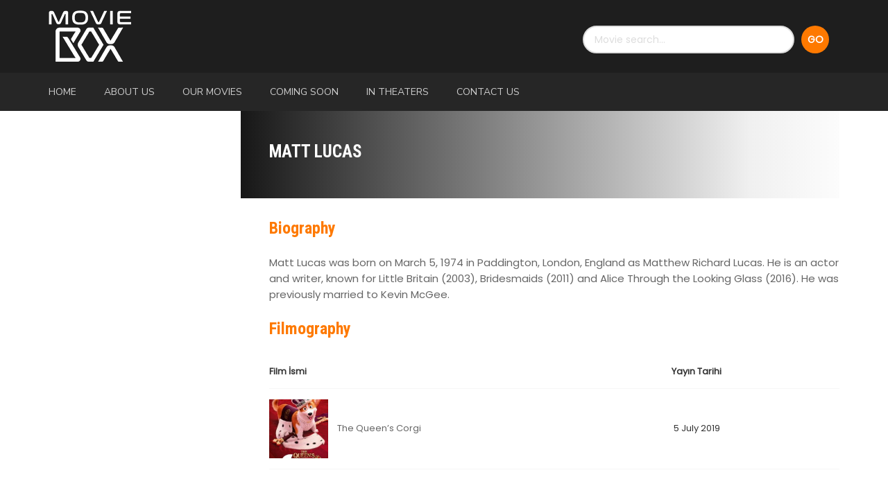

--- FILE ---
content_type: text/html
request_url: http://movieboxturkey.com/actor/matt-lucas/
body_size: 6072
content:
<!DOCTYPE html>
<html 
lang="en-US">
<!--[if IE]><![endif]-->
<head>
<meta charset="UTF-8" />
<meta name="viewport" content="width=device-width" />
<meta http-equiv="X-UA-Compatible" content="IE=edge" />
<link rel="profile" href="http://gmpg.org/xfn/11" />
<link rel="pingback" href="http://movieboxturkey.com/xmlrpc.php" />
<link rel="icon" type="image/png" href="http://movieboxturkey.com/wp-content/uploads/2019/02/mbfavicon.png" />
<title>Matt Lucas &#8211; MovieBox Turkey</title>
<link rel="alternate" hreflang="en" href="http://movieboxturkey.com/actor/matt-lucas/" />
<link rel="alternate" hreflang="tr" href="http://movieboxturkey.com/actor/matt-lucas-tr/?lang=tr" />
<link rel='dns-prefetch' href='//fonts.googleapis.com' />
<link rel='dns-prefetch' href='//s.w.org' />
<link rel="alternate" type="application/rss+xml" title="MovieBox Turkey &raquo; Feed" href="http://movieboxturkey.com/feed/" />
<link rel="alternate" type="application/rss+xml" title="MovieBox Turkey &raquo; Comments Feed" href="http://movieboxturkey.com/comments/feed/" />
<link rel="alternate" type="application/rss+xml" title="MovieBox Turkey &raquo; Matt Lucas oyuncu Feed" href="http://movieboxturkey.com/actor/matt-lucas/feed/" />
<!-- <link rel='stylesheet' id='wp-block-library-css'  href='http://movieboxturkey.com/wp-includes/css/dist/block-library/style.min.css?ver=5.1' type='text/css' media='all' /> -->
<!-- <link rel='stylesheet' id='fancybox-css'  href='http://movieboxturkey.com/wp-content/plugins/amy-user/assets/css/vendor/jquery.fancybox.css?ver=5.1' type='text/css' media='all' /> -->
<!-- <link rel='stylesheet' id='amy-user-style-css'  href='http://movieboxturkey.com/wp-content/plugins/amy-user/assets/css/style.css?ver=5.1' type='text/css' media='all' /> -->
<!-- <link rel='stylesheet' id='contact-form-7-css'  href='http://movieboxturkey.com/wp-content/plugins/contact-form-7/includes/css/styles.css?ver=5.1.1' type='text/css' media='all' /> -->
<!-- <link rel='stylesheet' id='rs-plugin-settings-css'  href='http://movieboxturkey.com/wp-content/plugins/revslider/public/assets/css/settings.css?ver=5.4.8' type='text/css' media='all' /> -->
<link rel="stylesheet" type="text/css" href="//movieboxturkey.com/wp-content/cache/wpfc-minified/1bt393hd/rtb9.css" media="all"/>
<style id='rs-plugin-settings-inline-css' type='text/css'>
#rs-demo-id {}
</style>
<link rel='stylesheet' id='google-font-roboto-condensed-css'  href='https://fonts.googleapis.com/css?family=Roboto+Condensed&#038;ver=1.0.0' type='text/css' media='all' />
<link rel='stylesheet' id='amy-movie-google-fonts-css'  href='//fonts.googleapis.com/css?family=Poppins%3A400%7CNunito+Sans%3A400%7CRoboto+Condensed%3A700%2C400&#038;ver=5.1#038;subset=latin' type='text/css' media='all' />
<!-- <link rel='stylesheet' id='font-awesome-css'  href='http://movieboxturkey.com/wp-content/plugins/js_composer/assets/lib/bower/font-awesome/css/font-awesome.min.css?ver=5.6' type='text/css' media='all' /> -->
<!-- <link rel='stylesheet' id='slick-style-css'  href='http://movieboxturkey.com/wp-content/themes/moviebox/css/vendor/slick.css?ver=5.1' type='text/css' media='all' /> -->
<!-- <link rel='stylesheet' id='slick-theme-css'  href='http://movieboxturkey.com/wp-content/themes/moviebox/css/vendor/slick-theme.css?ver=5.1' type='text/css' media='all' /> -->
<!-- <link rel='stylesheet' id='tooltipster-css'  href='http://movieboxturkey.com/wp-content/themes/moviebox/css/vendor/tooltipster.bundle.css?ver=1.0.0' type='text/css' media='all' /> -->
<!-- <link rel='stylesheet' id='mCustomScrollbar-css'  href='http://movieboxturkey.com/wp-content/themes/moviebox/css/vendor/jquery.mCustomScrollbar.css?ver=1.0.0' type='text/css' media='all' /> -->
<!-- <link rel='stylesheet' id='plyr-css'  href='http://movieboxturkey.com/wp-content/themes/moviebox/css/vendor/plyr.css?ver=1.0.0' type='text/css' media='all' /> -->
<!-- <link rel='stylesheet' id='amy-movie-style-css'  href='http://movieboxturkey.com/wp-content/themes/moviebox/css/style.css?ver=1.0.0' type='text/css' media='all' /> -->
<link rel="stylesheet" type="text/css" href="//movieboxturkey.com/wp-content/cache/wpfc-minified/2aezvlw6/rtb9.css" media="all"/>
<style id='amy-movie-style-inline-css' type='text/css'>
body { font-family: "Poppins", Arial, sans-serif;font-size: 13px;font-style: normal;font-weight: 400; }
#amy-site-nav .menu-item a { font-family: "Nunito Sans", Arial, sans-serif;font-size: 14px;font-style: normal;font-weight: 400; }
#amy-site-nav .sub-menu .menu-item a { font-family: "Roboto Condensed", Arial, sans-serif;font-size: 15px;font-style: normal;font-weight: 700; }
h1, h2, h3, h4, h5, h6, .h1, .h2, .h3, .h4, .h5, .h6, .amy-tab ul li a { font-family: "Roboto Condensed", Arial, sans-serif;font-style: normal;font-weight: 700; }
.rate, .entry-date, .pg { font-family: "Roboto Condensed", Arial, sans-serif;font-style: normal;font-weight: 400; }
.amy-site-footer { background-image: url("http://movieboxturkey.com/wp-content/uploads/2019/02/bg-1.jpg"); }
#amy-site-logo h1, #amy-site-logo img { padding-top: 15px; padding-bottom: 15px; }
#amy-top-bar { background-color:#1e1e1e; }
#masthead.dark, #masthead, .header-left, #amy-masthead { background-color:#262626; }
#masthead.dark .amy-primary-navigation ul.nav-menu > li > a, .amy-primary-navigation ul.nav-menu > li > a { color:#cecece; }
</style>
<script src='//movieboxturkey.com/wp-content/cache/wpfc-minified/s9838qd/c8794.js' type="text/javascript"></script>
<!-- <script type='text/javascript' src='http://movieboxturkey.com/wp-includes/js/jquery/jquery.js?ver=1.12.4'></script> -->
<!-- <script type='text/javascript' src='http://movieboxturkey.com/wp-includes/js/jquery/jquery-migrate.min.js?ver=1.4.1'></script> -->
<!-- <script type='text/javascript' src='http://movieboxturkey.com/wp-content/plugins/revslider/public/assets/js/jquery.themepunch.tools.min.js?ver=5.4.8'></script> -->
<!-- <script type='text/javascript' src='http://movieboxturkey.com/wp-content/plugins/revslider/public/assets/js/jquery.themepunch.revolution.min.js?ver=5.4.8'></script> -->
<link rel='https://api.w.org/' href='http://movieboxturkey.com/wp-json/' />
<link rel="EditURI" type="application/rsd+xml" title="RSD" href="http://movieboxturkey.com/xmlrpc.php?rsd" />
<link rel="wlwmanifest" type="application/wlwmanifest+xml" href="http://movieboxturkey.com/wp-includes/wlwmanifest.xml" /> 
<meta name="generator" content="WordPress 5.1" />
<meta name="generator" content="WPML ver:4.0.8 stt:1,54;" />
<style type="text/css">.recentcomments a{display:inline !important;padding:0 !important;margin:0 !important;}</style>
<meta name="generator" content="Powered by WPBakery Page Builder - drag and drop page builder for WordPress."/>
<!--[if lte IE 9]><link rel="stylesheet" type="text/css" href="http://movieboxturkey.com/wp-content/plugins/js_composer/assets/css/vc_lte_ie9.min.css" media="screen"><![endif]--><meta name="generator" content="Powered by Slider Revolution 5.4.8 - responsive, Mobile-Friendly Slider Plugin for WordPress with comfortable drag and drop interface." />
<script type="text/javascript">function setREVStartSize(e){									
try{ e.c=jQuery(e.c);var i=jQuery(window).width(),t=9999,r=0,n=0,l=0,f=0,s=0,h=0;
if(e.responsiveLevels&&(jQuery.each(e.responsiveLevels,function(e,f){f>i&&(t=r=f,l=e),i>f&&f>r&&(r=f,n=e)}),t>r&&(l=n)),f=e.gridheight[l]||e.gridheight[0]||e.gridheight,s=e.gridwidth[l]||e.gridwidth[0]||e.gridwidth,h=i/s,h=h>1?1:h,f=Math.round(h*f),"fullscreen"==e.sliderLayout){var u=(e.c.width(),jQuery(window).height());if(void 0!=e.fullScreenOffsetContainer){var c=e.fullScreenOffsetContainer.split(",");if (c) jQuery.each(c,function(e,i){u=jQuery(i).length>0?u-jQuery(i).outerHeight(!0):u}),e.fullScreenOffset.split("%").length>1&&void 0!=e.fullScreenOffset&&e.fullScreenOffset.length>0?u-=jQuery(window).height()*parseInt(e.fullScreenOffset,0)/100:void 0!=e.fullScreenOffset&&e.fullScreenOffset.length>0&&(u-=parseInt(e.fullScreenOffset,0))}f=u}else void 0!=e.minHeight&&f<e.minHeight&&(f=e.minHeight);e.c.closest(".rev_slider_wrapper").css({height:f})					
}catch(d){console.log("Failure at Presize of Slider:"+d)}						
};</script>
<noscript><style type="text/css"> .wpb_animate_when_almost_visible { opacity: 1; }</style></noscript></head>
<body class="archive tax-amy_actor term-matt-lucas term-820 amy-header-left  single-author hfeed h-feed feed wpb-js-composer js-comp-ver-5.6 vc_responsive">
<div id="page" class="hfeed site">
<div id="amy-header-logo">
<div class="container">
<div id="amy-header-logo-wraper">
<div class="pull-left">
<div id="amy-site-logo">
<a href="http://movieboxturkey.com/" >
<img class="amy-logo amy-logo1x" src="http://movieboxturkey.com/wp-content/uploads/2019/02/movieboxlogo-1.png" alt="MovieBox Turkey" />
</a>
</div>			</div>
<div class="pull-right rightsideof">
<div class="amy-shortcode amy-mv-search "><form role="search" action="http://movieboxturkey.com/" method="get" id="searchform"><input type="text" name="s" placeholder="Movie search..."/> <input type="hidden" name="post_type" value="amy_movie" /><input type="submit" alt="Search" value="Go" /><input type="hidden" name="amy_type" value="movie" class="amy_type"/></form></div>												<div id="amy-menu-toggle"><a><span></span></a></div>			</div>
</div>
</div>
</div>
<header id="amy-masthead" class="header-left">
<div class="container">
<div class="amy-inner">
<nav id="amy-site-nav" class="amy-site-navigation amy-primary-navigation">
<div class="menu-ana-menu-container"><ul id="menu-ana-menu" class="nav-menu"><li id="menu-item-676" class="menu-item menu-item-type-post_type menu-item-object-page menu-item-home menu-item-676"><a href="http://movieboxturkey.com/">Home</a></li>
<li id="menu-item-708" class="menu-item menu-item-type-post_type menu-item-object-page menu-item-708"><a href="http://movieboxturkey.com/about-us/">About Us</a></li>
<li id="menu-item-678" class="menu-item menu-item-type-post_type menu-item-object-page menu-item-has-children menu-item-678"><a href="http://movieboxturkey.com/ourmovies/">Our MovIes</a>
<ul class="sub-menu">
<li id="menu-item-719" class="menu-item menu-item-type-custom menu-item-object-custom menu-item-719"><a href="http://movieboxturkey.com/genre/action/">Action</a></li>
<li id="menu-item-720" class="menu-item menu-item-type-custom menu-item-object-custom menu-item-720"><a href="http://movieboxturkey.com/genre/adventure/">Adventure</a></li>
<li id="menu-item-721" class="menu-item menu-item-type-custom menu-item-object-custom menu-item-721"><a href="http://movieboxturkey.com/genre/animation/">Animation</a></li>
<li id="menu-item-722" class="menu-item menu-item-type-custom menu-item-object-custom menu-item-722"><a href="http://movieboxturkey.com/genre/biography/">Biography</a></li>
<li id="menu-item-723" class="menu-item menu-item-type-custom menu-item-object-custom menu-item-723"><a href="http://movieboxturkey.com/genre/comedy/">Comedy</a></li>
<li id="menu-item-724" class="menu-item menu-item-type-custom menu-item-object-custom menu-item-724"><a href="http://movieboxturkey.com/genre/crime/">Crime</a></li>
<li id="menu-item-725" class="menu-item menu-item-type-custom menu-item-object-custom menu-item-725"><a href="http://movieboxturkey.com/genre/drama/">Drama</a></li>
<li id="menu-item-726" class="menu-item menu-item-type-custom menu-item-object-custom menu-item-726"><a href="http://movieboxturkey.com/genre/family/">Family</a></li>
<li id="menu-item-727" class="menu-item menu-item-type-custom menu-item-object-custom menu-item-727"><a href="http://movieboxturkey.com/genre/horror/">Horror</a></li>
<li id="menu-item-728" class="menu-item menu-item-type-custom menu-item-object-custom menu-item-728"><a href="http://movieboxturkey.com/genre/romance/">Romance</a></li>
<li id="menu-item-729" class="menu-item menu-item-type-custom menu-item-object-custom menu-item-729"><a href="http://movieboxturkey.com/genre/sci-fi/">Sci-fi</a></li>
<li id="menu-item-730" class="menu-item menu-item-type-custom menu-item-object-custom menu-item-730"><a href="http://movieboxturkey.com/genre/thriller/">Thriller</a></li>
<li id="menu-item-731" class="menu-item menu-item-type-custom menu-item-object-custom menu-item-731"><a href="http://movieboxturkey.com/genre/war/">War</a></li>
</ul>
</li>
<li id="menu-item-679" class="menu-item menu-item-type-post_type menu-item-object-page menu-item-679"><a href="http://movieboxturkey.com/coming-soon/">ComIng Soon</a></li>
<li id="menu-item-658" class="menu-item menu-item-type-custom menu-item-object-custom menu-item-658"><a>In Theaters</a></li>
<li id="menu-item-677" class="menu-item menu-item-type-post_type menu-item-object-page menu-item-677"><a href="http://movieboxturkey.com/contact/">Contact Us</a></li>
</ul></div>
</nav>			
</div>
</div>
<div id="amy-site-header-shadow"></div>
</header>
<div id="amy-navigation-mobile">
<div class="menu-ana-menu-container"><ul id="menu-ana-menu-1" class="menu"><li class="menu-item menu-item-type-post_type menu-item-object-page menu-item-home menu-item-676"><a href="http://movieboxturkey.com/">Home</a></li>
<li class="menu-item menu-item-type-post_type menu-item-object-page menu-item-708"><a href="http://movieboxturkey.com/about-us/">About Us</a></li>
<li class="menu-item menu-item-type-post_type menu-item-object-page menu-item-has-children menu-item-678"><a href="http://movieboxturkey.com/ourmovies/">Our MovIes</a>
<ul class="sub-menu">
<li class="menu-item menu-item-type-custom menu-item-object-custom menu-item-719"><a href="http://movieboxturkey.com/genre/action/">Action</a></li>
<li class="menu-item menu-item-type-custom menu-item-object-custom menu-item-720"><a href="http://movieboxturkey.com/genre/adventure/">Adventure</a></li>
<li class="menu-item menu-item-type-custom menu-item-object-custom menu-item-721"><a href="http://movieboxturkey.com/genre/animation/">Animation</a></li>
<li class="menu-item menu-item-type-custom menu-item-object-custom menu-item-722"><a href="http://movieboxturkey.com/genre/biography/">Biography</a></li>
<li class="menu-item menu-item-type-custom menu-item-object-custom menu-item-723"><a href="http://movieboxturkey.com/genre/comedy/">Comedy</a></li>
<li class="menu-item menu-item-type-custom menu-item-object-custom menu-item-724"><a href="http://movieboxturkey.com/genre/crime/">Crime</a></li>
<li class="menu-item menu-item-type-custom menu-item-object-custom menu-item-725"><a href="http://movieboxturkey.com/genre/drama/">Drama</a></li>
<li class="menu-item menu-item-type-custom menu-item-object-custom menu-item-726"><a href="http://movieboxturkey.com/genre/family/">Family</a></li>
<li class="menu-item menu-item-type-custom menu-item-object-custom menu-item-727"><a href="http://movieboxturkey.com/genre/horror/">Horror</a></li>
<li class="menu-item menu-item-type-custom menu-item-object-custom menu-item-728"><a href="http://movieboxturkey.com/genre/romance/">Romance</a></li>
<li class="menu-item menu-item-type-custom menu-item-object-custom menu-item-729"><a href="http://movieboxturkey.com/genre/sci-fi/">Sci-fi</a></li>
<li class="menu-item menu-item-type-custom menu-item-object-custom menu-item-730"><a href="http://movieboxturkey.com/genre/thriller/">Thriller</a></li>
<li class="menu-item menu-item-type-custom menu-item-object-custom menu-item-731"><a href="http://movieboxturkey.com/genre/war/">War</a></li>
</ul>
</li>
<li class="menu-item menu-item-type-post_type menu-item-object-page menu-item-679"><a href="http://movieboxturkey.com/coming-soon/">ComIng Soon</a></li>
<li class="menu-item menu-item-type-custom menu-item-object-custom menu-item-658"><a>In Theaters</a></li>
<li class="menu-item menu-item-type-post_type menu-item-object-page menu-item-677"><a href="http://movieboxturkey.com/contact/">Contact Us</a></li>
</ul></div>
</div>
<div id="main">
<div id="content" class="site-content">
<section class="main-content amy-actor single-actor ">
<div class="container">
<div class="row">
<div class="actor-left col-md-3 col-sm-3">
<div class="actor-info">
<ul>
</ul>
</div>
</div>
<div class="actor-right col-md-9 col-sm-9">
<h1 class="actor-name">Matt Lucas</h1>
<div class="actor-summary">
</div>
<div class="actor-biography">
<h3 class="amy-title">Biography</h3>
<p>Matt Lucas was born on March 5, 1974 in Paddington, London, England as Matthew Richard Lucas. He is an actor and writer, known for Little Britain (2003), Bridesmaids (2011) and Alice Through the Looking Glass (2016). He was previously married to Kevin McGee.</p>
</div>
<div class="actor-movie">
<h3 class="amy-title">Filmography</h3>
<table>
<thead>
<tr>
<th>Film İsmi</th>
<th>Yayın Tarihi</th>
</tr>
</thead>
<tbody>
<tr>
<td>
<img width="85" height="85" src="http://movieboxturkey.com/wp-content/uploads/2019/02/corgi-1-150x150.jpg" class="attachment-115x85 size-115x85" alt="" />											<a href="http://movieboxturkey.com/movie/the-queens-corgi/">The Queen&#8217;s Corgi</a>
</td>
<td>
5 July 2019										</td>
</tr>
</tbody>
</table>
</div>
</div>
<div class="clearfix"></div>
</div>
</div>
</section>

</div>
</div>
<footer id="amy-colophon" class="amy-site-footer">
<div class="container">
<div class="amy-footer-widgets">
<div class="row">
<div class="col-md-4 col-sm-4">
<div class="amy-widget amy-widget-module"><div class="amy-widget amy-widget-module about "><div class="footer-logo"><a href="http://movieboxturkey.com/"><img width="119" height="75" src="http://movieboxturkey.com/wp-content/uploads/2019/02/mb-1.png" class="attachment-full size-full" alt="" srcset="http://movieboxturkey.com/wp-content/uploads/2019/02/mb-1.png 119w, http://movieboxturkey.com/wp-content/uploads/2019/02/mb-1-118x75.png 118w, http://movieboxturkey.com/wp-content/uploads/2019/02/mb-1-20x13.png 20w" sizes="(max-width: 119px) 100vw, 119px" /></a></div><div class="summary">Moviebox is a distribution company <br/>founded in 2010. With a library of over <br/>150 independent titles, Moviebox's main <br/>focus is distributing quality films from <br/>all over the world.</div></div><div class="clear"></div></div>
</div>
<div class="col-md-4 col-sm-4">
<div class="amy-widget amy-widget-module"><div class="amy-widget amy-widget-module about "><h4 class="amy-title amy-widget-title">Links</h4><div class="summary"><a href="http://movieboxturkey.com/ourmovies/">Our MovIes</a><br>
<a href="http://movieboxturkey.com/coming-soon/">ComIng Soon</a><br>
<a>In Theatres</a></div></div><div class="clear"></div></div>
</div>
<div class="col-md-4 col-sm-4">
<div class="amy-widget amy-widget-module"><div class="amy-widget amy-widget-module contact "><h4 class="amy-title amy-widget-title">Contact Us</h4><div class="address"><i class="fa fa-location-arrow" aria-hidden="true"></i>Levent Mahallesi, Eylül Sok., No: 4, 34330 Beşiktaş/Istanbul, Turkey</div><div class="email"><i class="fa fa-envelope-o" aria-hidden="true"></i>info@movieboxturkey.com</div><div class="phone"><i class="fa fa-phone" aria-hidden="true"></i>+90 (212) 269 0967</div></div><div class="clear"></div></div>
</div>
</div>
</div>
</div>
</footer>
<div id="amy-copyright" class="amy-copyright">
<div class="container"><div class="amy-inner">
<div class="amy-copyright-left pull-left">
<div class="amy-copyright-module amy-module-text Array" style="">
©copyright 2019 MovieBox
</div>
</div>
<div class="amy-copyright-right pull-right">
<div class="amy-copyright-module amy-module-social Array" style="">
<ul class="amy-social-list"><li><a href="https://www.facebook.com/" class="fa fa-facebook"></a></li><li><a href="https://www.facebook.com/" class="fa fa-twitter"></a></li><li><a href="https://www.facebook.com/" class="fa fa-google-plus"></a></li><li><a href="https://www.facebook.com/" class="fa fa-pinterest"></a></li></ul>
</div>
</div>
</div></div>
</div>	</div>
<script type='text/javascript' src='http://movieboxturkey.com/wp-content/plugins/amy-user/assets/js/vendor/jquery.fancybox.js?ver=2.1.5'></script>
<script type='text/javascript'>
/* <![CDATA[ */
var amy_user_script = {"ajax_url":"http:\/\/movieboxturkey.com\/wp-admin\/admin-ajax.php","enable_fb_login":"1","fb_app_id":"","enable_google_login":"1","gg_app_id":"","gg_client_id":""};
/* ]]> */
</script>
<script type='text/javascript' src='http://movieboxturkey.com/wp-content/plugins/amy-user/assets/js/script.js?ver=1.0.0'></script>
<script type='text/javascript'>
/* <![CDATA[ */
var wpcf7 = {"apiSettings":{"root":"http:\/\/movieboxturkey.com\/wp-json\/contact-form-7\/v1","namespace":"contact-form-7\/v1"}};
/* ]]> */
</script>
<script type='text/javascript' src='http://movieboxturkey.com/wp-content/plugins/contact-form-7/includes/js/scripts.js?ver=5.1.1'></script>
<script type='text/javascript' src='http://movieboxturkey.com/wp-content/themes/moviebox/js/vendor/widget.min.js?ver=1.11.4'></script>
<script type='text/javascript' src='http://movieboxturkey.com/wp-content/themes/moviebox/js/vendor/slick.min.js?ver=1.6.0'></script>
<script type='text/javascript' src='http://movieboxturkey.com/wp-content/themes/moviebox/js/vendor/isotope.pkgd.js?ver=3.0.1'></script>
<script type='text/javascript' src='http://movieboxturkey.com/wp-content/themes/moviebox/js/vendor/masonry-horizontal.js?ver=2.0.0'></script>
<script type='text/javascript' src='http://movieboxturkey.com/wp-content/themes/moviebox/js/vendor/kinetic.js?ver=2.0.1'></script>
<script type='text/javascript' src='http://movieboxturkey.com/wp-content/themes/moviebox/js/vendor/smoothdivscroll.js?ver=1.3'></script>
<script type='text/javascript' src='http://movieboxturkey.com/wp-content/themes/moviebox/js/vendor/jquery.mousewheel.min.js?ver=3.1.11'></script>
<script type='text/javascript' src='http://movieboxturkey.com/wp-includes/js/jquery/ui/core.min.js?ver=1.11.4'></script>
<script type='text/javascript' src='http://movieboxturkey.com/wp-includes/js/jquery/ui/datepicker.min.js?ver=1.11.4'></script>
<script type='text/javascript'>
jQuery(document).ready(function(jQuery){jQuery.datepicker.setDefaults({"closeText":"Close","currentText":"Today","monthNames":["January","February","March","April","May","June","July","August","September","October","November","December"],"monthNamesShort":["Jan","Feb","Mar","Apr","May","Jun","Jul","Aug","Sep","Oct","Nov","Dec"],"nextText":"Next","prevText":"Previous","dayNames":["Sunday","Monday","Tuesday","Wednesday","Thursday","Friday","Saturday"],"dayNamesShort":["Sun","Mon","Tue","Wed","Thu","Fri","Sat"],"dayNamesMin":["S","M","T","W","T","F","S"],"dateFormat":"d MM yy","firstDay":1,"isRTL":false});});
</script>
<script type='text/javascript' src='http://movieboxturkey.com/wp-content/themes/moviebox/js/vendor/bootstrap-tab.js?ver=3.3.6'></script>
<script type='text/javascript' src='http://movieboxturkey.com/wp-includes/js/imagesloaded.min.js?ver=3.2.0'></script>
<script type='text/javascript' src='http://movieboxturkey.com/wp-content/themes/moviebox/js/vendor/tooltipster.bundle.js?ver=1.0.0'></script>
<script type='text/javascript' src='http://movieboxturkey.com/wp-content/themes/moviebox/js/vendor/jquery.waterwheelCarousel.js?ver=2.3.0'></script>
<script type='text/javascript' src='http://movieboxturkey.com/wp-content/themes/moviebox/js/vendor/TweenMax.min.js?ver=1.15.1'></script>
<script type='text/javascript' src='http://movieboxturkey.com/wp-content/themes/moviebox/js/vendor/jquery.mCustomScrollbar.js?ver=3.1.5'></script>
<script type='text/javascript' src='http://movieboxturkey.com/wp-content/themes/moviebox/js/vendor/plyr.js?ver=1.0.0'></script>
<script type='text/javascript' src='http://movieboxturkey.com/wp-content/themes/moviebox/js/vendor/reflection.js?ver=1.11.0'></script>
<script type='text/javascript'>
/* <![CDATA[ */
var amy_script = {"ajax_url":"http:\/\/movieboxturkey.com\/wp-admin\/admin-ajax.php","viewport":"992","site_url":"http:\/\/movieboxturkey.com\/","theme_url":"http:\/\/movieboxturkey.com\/wp-content\/themes\/moviebox","enable_fb_login":null,"fb_app_id":null,"enable_google_login":null,"gg_app_id":null,"gg_client_id":null,"amy_rtl":"","amy_rate_already":"You already rate a movie","amy_rate_done":"You vote done"};
/* ]]> */
</script>
<script type='text/javascript' src='http://movieboxturkey.com/wp-content/themes/moviebox/js/script.js?ver=1.0.0'></script>
<script type='text/javascript' src='http://movieboxturkey.com/wp-includes/js/wp-embed.min.js?ver=5.1'></script>
</body>
</html><!-- WP Fastest Cache file was created in 3.045912027359 seconds, on 29-03-19 18:56:35 -->

--- FILE ---
content_type: text/html
request_url: https://content.googleapis.com/static/proxy.html?usegapi=1&jsh=m%3B%2F_%2Fscs%2Fabc-static%2F_%2Fjs%2Fk%3Dgapi.lb.en.2kN9-TZiXrM.O%2Fd%3D1%2Frs%3DAHpOoo_B4hu0FeWRuWHfxnZ3V0WubwN7Qw%2Fm%3D__features__
body_size: -71
content:
<!DOCTYPE html>
<html>
<head>
<title></title>
<meta http-equiv="X-UA-Compatible" content="IE=edge" />
<script nonce="PMlii2uvef5NCyO1n_flmA">
  window['startup'] = function() {
    googleapis.server.init();
  };
</script>
<script src="https://apis.google.com/js/googleapis.proxy.js?onload=startup" async defer nonce="PMlii2uvef5NCyO1n_flmA"></script>
</head>
<body>
</body>
</html>


--- FILE ---
content_type: text/css
request_url: http://movieboxturkey.com/wp-content/cache/wpfc-minified/2aezvlw6/rtb9.css
body_size: 69558
content:
@charset 'UTF-8';
@font-face{font-family:FontAwesome;src:url(//movieboxturkey.com/wp-content/plugins/js_composer/assets/lib/bower/font-awesome/fonts/fontawesome-webfont.eot?v=4.7.0);src:url(//movieboxturkey.com/wp-content/plugins/js_composer/assets/lib/bower/font-awesome/fonts/fontawesome-webfont.eot?#iefix&v=4.7.0) format('embedded-opentype'),url(//movieboxturkey.com/wp-content/plugins/js_composer/assets/lib/bower/font-awesome/fonts/fontawesome-webfont.woff2?v=4.7.0) format('woff2'),url(//movieboxturkey.com/wp-content/plugins/js_composer/assets/lib/bower/font-awesome/fonts/fontawesome-webfont.woff?v=4.7.0) format('woff'),url(//movieboxturkey.com/wp-content/plugins/js_composer/assets/lib/bower/font-awesome/fonts/fontawesome-webfont.ttf?v=4.7.0) format('truetype'),url(//movieboxturkey.com/wp-content/plugins/js_composer/assets/lib/bower/font-awesome/fonts/fontawesome-webfont.svg?v=4.7.0#fontawesomeregular) format('svg');font-weight:400;font-style:normal}.fa{display:inline-block;font:normal normal normal 14px/1 FontAwesome;font-size:inherit;text-rendering:auto;-webkit-font-smoothing:antialiased;-moz-osx-font-smoothing:grayscale}.fa-lg{font-size:1.33333333em;line-height:.75em;vertical-align:-15%}.fa-2x{font-size:2em}.fa-3x{font-size:3em}.fa-4x{font-size:4em}.fa-5x{font-size:5em}.fa-fw{width:1.28571429em;text-align:center}.fa-ul{padding-left:0;margin-left:2.14285714em;list-style-type:none}.fa-ul>li{position:relative}.fa-li{position:absolute;left:-2.14285714em;width:2.14285714em;top:.14285714em;text-align:center}.fa-li.fa-lg{left:-1.85714286em}.fa-border{padding:.2em .25em .15em;border:solid .08em #eee;border-radius:.1em}.fa-pull-left{float:left}.fa-pull-right{float:right}.fa.fa-pull-left{margin-right:.3em}.fa.fa-pull-right{margin-left:.3em}.pull-right{float:right}.pull-left{float:left}.fa.pull-left{margin-right:.3em}.fa.pull-right{margin-left:.3em}.fa-spin{-webkit-animation:fa-spin 2s infinite linear;animation:fa-spin 2s infinite linear}.fa-pulse{-webkit-animation:fa-spin 1s infinite steps(8);animation:fa-spin 1s infinite steps(8)}@-webkit-keyframes fa-spin{0%{-webkit-transform:rotate(0);transform:rotate(0)}100%{-webkit-transform:rotate(359deg);transform:rotate(359deg)}}@keyframes fa-spin{0%{-webkit-transform:rotate(0);transform:rotate(0)}100%{-webkit-transform:rotate(359deg);transform:rotate(359deg)}}.fa-rotate-90{-webkit-transform:rotate(90deg);-ms-transform:rotate(90deg);transform:rotate(90deg)}.fa-rotate-180{-webkit-transform:rotate(180deg);-ms-transform:rotate(180deg);transform:rotate(180deg)}.fa-rotate-270{-webkit-transform:rotate(270deg);-ms-transform:rotate(270deg);transform:rotate(270deg)}.fa-flip-horizontal{-webkit-transform:scale(-1,1);-ms-transform:scale(-1,1);transform:scale(-1,1)}.fa-flip-vertical{-webkit-transform:scale(1,-1);-ms-transform:scale(1,-1);transform:scale(1,-1)}:root .fa-flip-horizontal,:root .fa-flip-vertical,:root .fa-rotate-180,:root .fa-rotate-270,:root .fa-rotate-90{-webkit-filter:none;filter:none}.fa-stack{position:relative;display:inline-block;width:2em;height:2em;line-height:2em;vertical-align:middle}.fa-stack-1x,.fa-stack-2x{position:absolute;left:0;width:100%;text-align:center}.fa-stack-1x{line-height:inherit}.fa-stack-2x{font-size:2em}.fa-inverse{color:#fff}.fa-glass:before{content:"\f000"}.fa-music:before{content:"\f001"}.fa-search:before{content:"\f002"}.fa-envelope-o:before{content:"\f003"}.fa-heart:before{content:"\f004"}.fa-star:before{content:"\f005"}.fa-star-o:before{content:"\f006"}.fa-user:before{content:"\f007"}.fa-film:before{content:"\f008"}.fa-th-large:before{content:"\f009"}.fa-th:before{content:"\f00a"}.fa-th-list:before{content:"\f00b"}.fa-check:before{content:"\f00c"}.fa-close:before,.fa-remove:before,.fa-times:before{content:"\f00d"}.fa-search-plus:before{content:"\f00e"}.fa-search-minus:before{content:"\f010"}.fa-power-off:before{content:"\f011"}.fa-signal:before{content:"\f012"}.fa-cog:before,.fa-gear:before{content:"\f013"}.fa-trash-o:before{content:"\f014"}.fa-home:before{content:"\f015"}.fa-file-o:before{content:"\f016"}.fa-clock-o:before{content:"\f017"}.fa-road:before{content:"\f018"}.fa-download:before{content:"\f019"}.fa-arrow-circle-o-down:before{content:"\f01a"}.fa-arrow-circle-o-up:before{content:"\f01b"}.fa-inbox:before{content:"\f01c"}.fa-play-circle-o:before{content:"\f01d"}.fa-repeat:before,.fa-rotate-right:before{content:"\f01e"}.fa-refresh:before{content:"\f021"}.fa-list-alt:before{content:"\f022"}.fa-lock:before{content:"\f023"}.fa-flag:before{content:"\f024"}.fa-headphones:before{content:"\f025"}.fa-volume-off:before{content:"\f026"}.fa-volume-down:before{content:"\f027"}.fa-volume-up:before{content:"\f028"}.fa-qrcode:before{content:"\f029"}.fa-barcode:before{content:"\f02a"}.fa-tag:before{content:"\f02b"}.fa-tags:before{content:"\f02c"}.fa-book:before{content:"\f02d"}.fa-bookmark:before{content:"\f02e"}.fa-print:before{content:"\f02f"}.fa-camera:before{content:"\f030"}.fa-font:before{content:"\f031"}.fa-bold:before{content:"\f032"}.fa-italic:before{content:"\f033"}.fa-text-height:before{content:"\f034"}.fa-text-width:before{content:"\f035"}.fa-align-left:before{content:"\f036"}.fa-align-center:before{content:"\f037"}.fa-align-right:before{content:"\f038"}.fa-align-justify:before{content:"\f039"}.fa-list:before{content:"\f03a"}.fa-dedent:before,.fa-outdent:before{content:"\f03b"}.fa-indent:before{content:"\f03c"}.fa-video-camera:before{content:"\f03d"}.fa-image:before,.fa-photo:before,.fa-picture-o:before{content:"\f03e"}.fa-pencil:before{content:"\f040"}.fa-map-marker:before{content:"\f041"}.fa-adjust:before{content:"\f042"}.fa-tint:before{content:"\f043"}.fa-edit:before,.fa-pencil-square-o:before{content:"\f044"}.fa-share-square-o:before{content:"\f045"}.fa-check-square-o:before{content:"\f046"}.fa-arrows:before{content:"\f047"}.fa-step-backward:before{content:"\f048"}.fa-fast-backward:before{content:"\f049"}.fa-backward:before{content:"\f04a"}.fa-play:before{content:"\f04b"}.fa-pause:before{content:"\f04c"}.fa-stop:before{content:"\f04d"}.fa-forward:before{content:"\f04e"}.fa-fast-forward:before{content:"\f050"}.fa-step-forward:before{content:"\f051"}.fa-eject:before{content:"\f052"}.fa-chevron-left:before{content:"\f053"}.fa-chevron-right:before{content:"\f054"}.fa-plus-circle:before{content:"\f055"}.fa-minus-circle:before{content:"\f056"}.fa-times-circle:before{content:"\f057"}.fa-check-circle:before{content:"\f058"}.fa-question-circle:before{content:"\f059"}.fa-info-circle:before{content:"\f05a"}.fa-crosshairs:before{content:"\f05b"}.fa-times-circle-o:before{content:"\f05c"}.fa-check-circle-o:before{content:"\f05d"}.fa-ban:before{content:"\f05e"}.fa-arrow-left:before{content:"\f060"}.fa-arrow-right:before{content:"\f061"}.fa-arrow-up:before{content:"\f062"}.fa-arrow-down:before{content:"\f063"}.fa-mail-forward:before,.fa-share:before{content:"\f064"}.fa-expand:before{content:"\f065"}.fa-compress:before{content:"\f066"}.fa-plus:before{content:"\f067"}.fa-minus:before{content:"\f068"}.fa-asterisk:before{content:"\f069"}.fa-exclamation-circle:before{content:"\f06a"}.fa-gift:before{content:"\f06b"}.fa-leaf:before{content:"\f06c"}.fa-fire:before{content:"\f06d"}.fa-eye:before{content:"\f06e"}.fa-eye-slash:before{content:"\f070"}.fa-exclamation-triangle:before,.fa-warning:before{content:"\f071"}.fa-plane:before{content:"\f072"}.fa-calendar:before{content:"\f073"}.fa-random:before{content:"\f074"}.fa-comment:before{content:"\f075"}.fa-magnet:before{content:"\f076"}.fa-chevron-up:before{content:"\f077"}.fa-chevron-down:before{content:"\f078"}.fa-retweet:before{content:"\f079"}.fa-shopping-cart:before{content:"\f07a"}.fa-folder:before{content:"\f07b"}.fa-folder-open:before{content:"\f07c"}.fa-arrows-v:before{content:"\f07d"}.fa-arrows-h:before{content:"\f07e"}.fa-bar-chart-o:before,.fa-bar-chart:before{content:"\f080"}.fa-twitter-square:before{content:"\f081"}.fa-facebook-square:before{content:"\f082"}.fa-camera-retro:before{content:"\f083"}.fa-key:before{content:"\f084"}.fa-cogs:before,.fa-gears:before{content:"\f085"}.fa-comments:before{content:"\f086"}.fa-thumbs-o-up:before{content:"\f087"}.fa-thumbs-o-down:before{content:"\f088"}.fa-star-half:before{content:"\f089"}.fa-heart-o:before{content:"\f08a"}.fa-sign-out:before{content:"\f08b"}.fa-linkedin-square:before{content:"\f08c"}.fa-thumb-tack:before{content:"\f08d"}.fa-external-link:before{content:"\f08e"}.fa-sign-in:before{content:"\f090"}.fa-trophy:before{content:"\f091"}.fa-github-square:before{content:"\f092"}.fa-upload:before{content:"\f093"}.fa-lemon-o:before{content:"\f094"}.fa-phone:before{content:"\f095"}.fa-square-o:before{content:"\f096"}.fa-bookmark-o:before{content:"\f097"}.fa-phone-square:before{content:"\f098"}.fa-twitter:before{content:"\f099"}.fa-facebook-f:before,.fa-facebook:before{content:"\f09a"}.fa-github:before{content:"\f09b"}.fa-unlock:before{content:"\f09c"}.fa-credit-card:before{content:"\f09d"}.fa-feed:before,.fa-rss:before{content:"\f09e"}.fa-hdd-o:before{content:"\f0a0"}.fa-bullhorn:before{content:"\f0a1"}.fa-bell:before{content:"\f0f3"}.fa-certificate:before{content:"\f0a3"}.fa-hand-o-right:before{content:"\f0a4"}.fa-hand-o-left:before{content:"\f0a5"}.fa-hand-o-up:before{content:"\f0a6"}.fa-hand-o-down:before{content:"\f0a7"}.fa-arrow-circle-left:before{content:"\f0a8"}.fa-arrow-circle-right:before{content:"\f0a9"}.fa-arrow-circle-up:before{content:"\f0aa"}.fa-arrow-circle-down:before{content:"\f0ab"}.fa-globe:before{content:"\f0ac"}.fa-wrench:before{content:"\f0ad"}.fa-tasks:before{content:"\f0ae"}.fa-filter:before{content:"\f0b0"}.fa-briefcase:before{content:"\f0b1"}.fa-arrows-alt:before{content:"\f0b2"}.fa-group:before,.fa-users:before{content:"\f0c0"}.fa-chain:before,.fa-link:before{content:"\f0c1"}.fa-cloud:before{content:"\f0c2"}.fa-flask:before{content:"\f0c3"}.fa-cut:before,.fa-scissors:before{content:"\f0c4"}.fa-copy:before,.fa-files-o:before{content:"\f0c5"}.fa-paperclip:before{content:"\f0c6"}.fa-floppy-o:before,.fa-save:before{content:"\f0c7"}.fa-square:before{content:"\f0c8"}.fa-bars:before,.fa-navicon:before,.fa-reorder:before{content:"\f0c9"}.fa-list-ul:before{content:"\f0ca"}.fa-list-ol:before{content:"\f0cb"}.fa-strikethrough:before{content:"\f0cc"}.fa-underline:before{content:"\f0cd"}.fa-table:before{content:"\f0ce"}.fa-magic:before{content:"\f0d0"}.fa-truck:before{content:"\f0d1"}.fa-pinterest:before{content:"\f0d2"}.fa-pinterest-square:before{content:"\f0d3"}.fa-google-plus-square:before{content:"\f0d4"}.fa-google-plus:before{content:"\f0d5"}.fa-money:before{content:"\f0d6"}.fa-caret-down:before{content:"\f0d7"}.fa-caret-up:before{content:"\f0d8"}.fa-caret-left:before{content:"\f0d9"}.fa-caret-right:before{content:"\f0da"}.fa-columns:before{content:"\f0db"}.fa-sort:before,.fa-unsorted:before{content:"\f0dc"}.fa-sort-desc:before,.fa-sort-down:before{content:"\f0dd"}.fa-sort-asc:before,.fa-sort-up:before{content:"\f0de"}.fa-envelope:before{content:"\f0e0"}.fa-linkedin:before{content:"\f0e1"}.fa-rotate-left:before,.fa-undo:before{content:"\f0e2"}.fa-gavel:before,.fa-legal:before{content:"\f0e3"}.fa-dashboard:before,.fa-tachometer:before{content:"\f0e4"}.fa-comment-o:before{content:"\f0e5"}.fa-comments-o:before{content:"\f0e6"}.fa-bolt:before,.fa-flash:before{content:"\f0e7"}.fa-sitemap:before{content:"\f0e8"}.fa-umbrella:before{content:"\f0e9"}.fa-clipboard:before,.fa-paste:before{content:"\f0ea"}.fa-lightbulb-o:before{content:"\f0eb"}.fa-exchange:before{content:"\f0ec"}.fa-cloud-download:before{content:"\f0ed"}.fa-cloud-upload:before{content:"\f0ee"}.fa-user-md:before{content:"\f0f0"}.fa-stethoscope:before{content:"\f0f1"}.fa-suitcase:before{content:"\f0f2"}.fa-bell-o:before{content:"\f0a2"}.fa-coffee:before{content:"\f0f4"}.fa-cutlery:before{content:"\f0f5"}.fa-file-text-o:before{content:"\f0f6"}.fa-building-o:before{content:"\f0f7"}.fa-hospital-o:before{content:"\f0f8"}.fa-ambulance:before{content:"\f0f9"}.fa-medkit:before{content:"\f0fa"}.fa-fighter-jet:before{content:"\f0fb"}.fa-beer:before{content:"\f0fc"}.fa-h-square:before{content:"\f0fd"}.fa-plus-square:before{content:"\f0fe"}.fa-angle-double-left:before{content:"\f100"}.fa-angle-double-right:before{content:"\f101"}.fa-angle-double-up:before{content:"\f102"}.fa-angle-double-down:before{content:"\f103"}.fa-angle-left:before{content:"\f104"}.fa-angle-right:before{content:"\f105"}.fa-angle-up:before{content:"\f106"}.fa-angle-down:before{content:"\f107"}.fa-desktop:before{content:"\f108"}.fa-laptop:before{content:"\f109"}.fa-tablet:before{content:"\f10a"}.fa-mobile-phone:before,.fa-mobile:before{content:"\f10b"}.fa-circle-o:before{content:"\f10c"}.fa-quote-left:before{content:"\f10d"}.fa-quote-right:before{content:"\f10e"}.fa-spinner:before{content:"\f110"}.fa-circle:before{content:"\f111"}.fa-mail-reply:before,.fa-reply:before{content:"\f112"}.fa-github-alt:before{content:"\f113"}.fa-folder-o:before{content:"\f114"}.fa-folder-open-o:before{content:"\f115"}.fa-smile-o:before{content:"\f118"}.fa-frown-o:before{content:"\f119"}.fa-meh-o:before{content:"\f11a"}.fa-gamepad:before{content:"\f11b"}.fa-keyboard-o:before{content:"\f11c"}.fa-flag-o:before{content:"\f11d"}.fa-flag-checkered:before{content:"\f11e"}.fa-terminal:before{content:"\f120"}.fa-code:before{content:"\f121"}.fa-mail-reply-all:before,.fa-reply-all:before{content:"\f122"}.fa-star-half-empty:before,.fa-star-half-full:before,.fa-star-half-o:before{content:"\f123"}.fa-location-arrow:before{content:"\f124"}.fa-crop:before{content:"\f125"}.fa-code-fork:before{content:"\f126"}.fa-chain-broken:before,.fa-unlink:before{content:"\f127"}.fa-question:before{content:"\f128"}.fa-info:before{content:"\f129"}.fa-exclamation:before{content:"\f12a"}.fa-superscript:before{content:"\f12b"}.fa-subscript:before{content:"\f12c"}.fa-eraser:before{content:"\f12d"}.fa-puzzle-piece:before{content:"\f12e"}.fa-microphone:before{content:"\f130"}.fa-microphone-slash:before{content:"\f131"}.fa-shield:before{content:"\f132"}.fa-calendar-o:before{content:"\f133"}.fa-fire-extinguisher:before{content:"\f134"}.fa-rocket:before{content:"\f135"}.fa-maxcdn:before{content:"\f136"}.fa-chevron-circle-left:before{content:"\f137"}.fa-chevron-circle-right:before{content:"\f138"}.fa-chevron-circle-up:before{content:"\f139"}.fa-chevron-circle-down:before{content:"\f13a"}.fa-html5:before{content:"\f13b"}.fa-css3:before{content:"\f13c"}.fa-anchor:before{content:"\f13d"}.fa-unlock-alt:before{content:"\f13e"}.fa-bullseye:before{content:"\f140"}.fa-ellipsis-h:before{content:"\f141"}.fa-ellipsis-v:before{content:"\f142"}.fa-rss-square:before{content:"\f143"}.fa-play-circle:before{content:"\f144"}.fa-ticket:before{content:"\f145"}.fa-minus-square:before{content:"\f146"}.fa-minus-square-o:before{content:"\f147"}.fa-level-up:before{content:"\f148"}.fa-level-down:before{content:"\f149"}.fa-check-square:before{content:"\f14a"}.fa-pencil-square:before{content:"\f14b"}.fa-external-link-square:before{content:"\f14c"}.fa-share-square:before{content:"\f14d"}.fa-compass:before{content:"\f14e"}.fa-caret-square-o-down:before,.fa-toggle-down:before{content:"\f150"}.fa-caret-square-o-up:before,.fa-toggle-up:before{content:"\f151"}.fa-caret-square-o-right:before,.fa-toggle-right:before{content:"\f152"}.fa-eur:before,.fa-euro:before{content:"\f153"}.fa-gbp:before{content:"\f154"}.fa-dollar:before,.fa-usd:before{content:"\f155"}.fa-inr:before,.fa-rupee:before{content:"\f156"}.fa-cny:before,.fa-jpy:before,.fa-rmb:before,.fa-yen:before{content:"\f157"}.fa-rouble:before,.fa-rub:before,.fa-ruble:before{content:"\f158"}.fa-krw:before,.fa-won:before{content:"\f159"}.fa-bitcoin:before,.fa-btc:before{content:"\f15a"}.fa-file:before{content:"\f15b"}.fa-file-text:before{content:"\f15c"}.fa-sort-alpha-asc:before{content:"\f15d"}.fa-sort-alpha-desc:before{content:"\f15e"}.fa-sort-amount-asc:before{content:"\f160"}.fa-sort-amount-desc:before{content:"\f161"}.fa-sort-numeric-asc:before{content:"\f162"}.fa-sort-numeric-desc:before{content:"\f163"}.fa-thumbs-up:before{content:"\f164"}.fa-thumbs-down:before{content:"\f165"}.fa-youtube-square:before{content:"\f166"}.fa-youtube:before{content:"\f167"}.fa-xing:before{content:"\f168"}.fa-xing-square:before{content:"\f169"}.fa-youtube-play:before{content:"\f16a"}.fa-dropbox:before{content:"\f16b"}.fa-stack-overflow:before{content:"\f16c"}.fa-instagram:before{content:"\f16d"}.fa-flickr:before{content:"\f16e"}.fa-adn:before{content:"\f170"}.fa-bitbucket:before{content:"\f171"}.fa-bitbucket-square:before{content:"\f172"}.fa-tumblr:before{content:"\f173"}.fa-tumblr-square:before{content:"\f174"}.fa-long-arrow-down:before{content:"\f175"}.fa-long-arrow-up:before{content:"\f176"}.fa-long-arrow-left:before{content:"\f177"}.fa-long-arrow-right:before{content:"\f178"}.fa-apple:before{content:"\f179"}.fa-windows:before{content:"\f17a"}.fa-android:before{content:"\f17b"}.fa-linux:before{content:"\f17c"}.fa-dribbble:before{content:"\f17d"}.fa-skype:before{content:"\f17e"}.fa-foursquare:before{content:"\f180"}.fa-trello:before{content:"\f181"}.fa-female:before{content:"\f182"}.fa-male:before{content:"\f183"}.fa-gittip:before,.fa-gratipay:before{content:"\f184"}.fa-sun-o:before{content:"\f185"}.fa-moon-o:before{content:"\f186"}.fa-archive:before{content:"\f187"}.fa-bug:before{content:"\f188"}.fa-vk:before{content:"\f189"}.fa-weibo:before{content:"\f18a"}.fa-renren:before{content:"\f18b"}.fa-pagelines:before{content:"\f18c"}.fa-stack-exchange:before{content:"\f18d"}.fa-arrow-circle-o-right:before{content:"\f18e"}.fa-arrow-circle-o-left:before{content:"\f190"}.fa-caret-square-o-left:before,.fa-toggle-left:before{content:"\f191"}.fa-dot-circle-o:before{content:"\f192"}.fa-wheelchair:before{content:"\f193"}.fa-vimeo-square:before{content:"\f194"}.fa-try:before,.fa-turkish-lira:before{content:"\f195"}.fa-plus-square-o:before{content:"\f196"}.fa-space-shuttle:before{content:"\f197"}.fa-slack:before{content:"\f198"}.fa-envelope-square:before{content:"\f199"}.fa-wordpress:before{content:"\f19a"}.fa-openid:before{content:"\f19b"}.fa-bank:before,.fa-institution:before,.fa-university:before{content:"\f19c"}.fa-graduation-cap:before,.fa-mortar-board:before{content:"\f19d"}.fa-yahoo:before{content:"\f19e"}.fa-google:before{content:"\f1a0"}.fa-reddit:before{content:"\f1a1"}.fa-reddit-square:before{content:"\f1a2"}.fa-stumbleupon-circle:before{content:"\f1a3"}.fa-stumbleupon:before{content:"\f1a4"}.fa-delicious:before{content:"\f1a5"}.fa-digg:before{content:"\f1a6"}.fa-pied-piper-pp:before{content:"\f1a7"}.fa-pied-piper-alt:before{content:"\f1a8"}.fa-drupal:before{content:"\f1a9"}.fa-joomla:before{content:"\f1aa"}.fa-language:before{content:"\f1ab"}.fa-fax:before{content:"\f1ac"}.fa-building:before{content:"\f1ad"}.fa-child:before{content:"\f1ae"}.fa-paw:before{content:"\f1b0"}.fa-spoon:before{content:"\f1b1"}.fa-cube:before{content:"\f1b2"}.fa-cubes:before{content:"\f1b3"}.fa-behance:before{content:"\f1b4"}.fa-behance-square:before{content:"\f1b5"}.fa-steam:before{content:"\f1b6"}.fa-steam-square:before{content:"\f1b7"}.fa-recycle:before{content:"\f1b8"}.fa-automobile:before,.fa-car:before{content:"\f1b9"}.fa-cab:before,.fa-taxi:before{content:"\f1ba"}.fa-tree:before{content:"\f1bb"}.fa-spotify:before{content:"\f1bc"}.fa-deviantart:before{content:"\f1bd"}.fa-soundcloud:before{content:"\f1be"}.fa-database:before{content:"\f1c0"}.fa-file-pdf-o:before{content:"\f1c1"}.fa-file-word-o:before{content:"\f1c2"}.fa-file-excel-o:before{content:"\f1c3"}.fa-file-powerpoint-o:before{content:"\f1c4"}.fa-file-image-o:before,.fa-file-photo-o:before,.fa-file-picture-o:before{content:"\f1c5"}.fa-file-archive-o:before,.fa-file-zip-o:before{content:"\f1c6"}.fa-file-audio-o:before,.fa-file-sound-o:before{content:"\f1c7"}.fa-file-movie-o:before,.fa-file-video-o:before{content:"\f1c8"}.fa-file-code-o:before{content:"\f1c9"}.fa-vine:before{content:"\f1ca"}.fa-codepen:before{content:"\f1cb"}.fa-jsfiddle:before{content:"\f1cc"}.fa-life-bouy:before,.fa-life-buoy:before,.fa-life-ring:before,.fa-life-saver:before,.fa-support:before{content:"\f1cd"}.fa-circle-o-notch:before{content:"\f1ce"}.fa-ra:before,.fa-rebel:before,.fa-resistance:before{content:"\f1d0"}.fa-empire:before,.fa-ge:before{content:"\f1d1"}.fa-git-square:before{content:"\f1d2"}.fa-git:before{content:"\f1d3"}.fa-hacker-news:before,.fa-y-combinator-square:before,.fa-yc-square:before{content:"\f1d4"}.fa-tencent-weibo:before{content:"\f1d5"}.fa-qq:before{content:"\f1d6"}.fa-wechat:before,.fa-weixin:before{content:"\f1d7"}.fa-paper-plane:before,.fa-send:before{content:"\f1d8"}.fa-paper-plane-o:before,.fa-send-o:before{content:"\f1d9"}.fa-history:before{content:"\f1da"}.fa-circle-thin:before{content:"\f1db"}.fa-header:before{content:"\f1dc"}.fa-paragraph:before{content:"\f1dd"}.fa-sliders:before{content:"\f1de"}.fa-share-alt:before{content:"\f1e0"}.fa-share-alt-square:before{content:"\f1e1"}.fa-bomb:before{content:"\f1e2"}.fa-futbol-o:before,.fa-soccer-ball-o:before{content:"\f1e3"}.fa-tty:before{content:"\f1e4"}.fa-binoculars:before{content:"\f1e5"}.fa-plug:before{content:"\f1e6"}.fa-slideshare:before{content:"\f1e7"}.fa-twitch:before{content:"\f1e8"}.fa-yelp:before{content:"\f1e9"}.fa-newspaper-o:before{content:"\f1ea"}.fa-wifi:before{content:"\f1eb"}.fa-calculator:before{content:"\f1ec"}.fa-paypal:before{content:"\f1ed"}.fa-google-wallet:before{content:"\f1ee"}.fa-cc-visa:before{content:"\f1f0"}.fa-cc-mastercard:before{content:"\f1f1"}.fa-cc-discover:before{content:"\f1f2"}.fa-cc-amex:before{content:"\f1f3"}.fa-cc-paypal:before{content:"\f1f4"}.fa-cc-stripe:before{content:"\f1f5"}.fa-bell-slash:before{content:"\f1f6"}.fa-bell-slash-o:before{content:"\f1f7"}.fa-trash:before{content:"\f1f8"}.fa-copyright:before{content:"\f1f9"}.fa-at:before{content:"\f1fa"}.fa-eyedropper:before{content:"\f1fb"}.fa-paint-brush:before{content:"\f1fc"}.fa-birthday-cake:before{content:"\f1fd"}.fa-area-chart:before{content:"\f1fe"}.fa-pie-chart:before{content:"\f200"}.fa-line-chart:before{content:"\f201"}.fa-lastfm:before{content:"\f202"}.fa-lastfm-square:before{content:"\f203"}.fa-toggle-off:before{content:"\f204"}.fa-toggle-on:before{content:"\f205"}.fa-bicycle:before{content:"\f206"}.fa-bus:before{content:"\f207"}.fa-ioxhost:before{content:"\f208"}.fa-angellist:before{content:"\f209"}.fa-cc:before{content:"\f20a"}.fa-ils:before,.fa-shekel:before,.fa-sheqel:before{content:"\f20b"}.fa-meanpath:before{content:"\f20c"}.fa-buysellads:before{content:"\f20d"}.fa-connectdevelop:before{content:"\f20e"}.fa-dashcube:before{content:"\f210"}.fa-forumbee:before{content:"\f211"}.fa-leanpub:before{content:"\f212"}.fa-sellsy:before{content:"\f213"}.fa-shirtsinbulk:before{content:"\f214"}.fa-simplybuilt:before{content:"\f215"}.fa-skyatlas:before{content:"\f216"}.fa-cart-plus:before{content:"\f217"}.fa-cart-arrow-down:before{content:"\f218"}.fa-diamond:before{content:"\f219"}.fa-ship:before{content:"\f21a"}.fa-user-secret:before{content:"\f21b"}.fa-motorcycle:before{content:"\f21c"}.fa-street-view:before{content:"\f21d"}.fa-heartbeat:before{content:"\f21e"}.fa-venus:before{content:"\f221"}.fa-mars:before{content:"\f222"}.fa-mercury:before{content:"\f223"}.fa-intersex:before,.fa-transgender:before{content:"\f224"}.fa-transgender-alt:before{content:"\f225"}.fa-venus-double:before{content:"\f226"}.fa-mars-double:before{content:"\f227"}.fa-venus-mars:before{content:"\f228"}.fa-mars-stroke:before{content:"\f229"}.fa-mars-stroke-v:before{content:"\f22a"}.fa-mars-stroke-h:before{content:"\f22b"}.fa-neuter:before{content:"\f22c"}.fa-genderless:before{content:"\f22d"}.fa-facebook-official:before{content:"\f230"}.fa-pinterest-p:before{content:"\f231"}.fa-whatsapp:before{content:"\f232"}.fa-server:before{content:"\f233"}.fa-user-plus:before{content:"\f234"}.fa-user-times:before{content:"\f235"}.fa-bed:before,.fa-hotel:before{content:"\f236"}.fa-viacoin:before{content:"\f237"}.fa-train:before{content:"\f238"}.fa-subway:before{content:"\f239"}.fa-medium:before{content:"\f23a"}.fa-y-combinator:before,.fa-yc:before{content:"\f23b"}.fa-optin-monster:before{content:"\f23c"}.fa-opencart:before{content:"\f23d"}.fa-expeditedssl:before{content:"\f23e"}.fa-battery-4:before,.fa-battery-full:before,.fa-battery:before{content:"\f240"}.fa-battery-3:before,.fa-battery-three-quarters:before{content:"\f241"}.fa-battery-2:before,.fa-battery-half:before{content:"\f242"}.fa-battery-1:before,.fa-battery-quarter:before{content:"\f243"}.fa-battery-0:before,.fa-battery-empty:before{content:"\f244"}.fa-mouse-pointer:before{content:"\f245"}.fa-i-cursor:before{content:"\f246"}.fa-object-group:before{content:"\f247"}.fa-object-ungroup:before{content:"\f248"}.fa-sticky-note:before{content:"\f249"}.fa-sticky-note-o:before{content:"\f24a"}.fa-cc-jcb:before{content:"\f24b"}.fa-cc-diners-club:before{content:"\f24c"}.fa-clone:before{content:"\f24d"}.fa-balance-scale:before{content:"\f24e"}.fa-hourglass-o:before{content:"\f250"}.fa-hourglass-1:before,.fa-hourglass-start:before{content:"\f251"}.fa-hourglass-2:before,.fa-hourglass-half:before{content:"\f252"}.fa-hourglass-3:before,.fa-hourglass-end:before{content:"\f253"}.fa-hourglass:before{content:"\f254"}.fa-hand-grab-o:before,.fa-hand-rock-o:before{content:"\f255"}.fa-hand-paper-o:before,.fa-hand-stop-o:before{content:"\f256"}.fa-hand-scissors-o:before{content:"\f257"}.fa-hand-lizard-o:before{content:"\f258"}.fa-hand-spock-o:before{content:"\f259"}.fa-hand-pointer-o:before{content:"\f25a"}.fa-hand-peace-o:before{content:"\f25b"}.fa-trademark:before{content:"\f25c"}.fa-registered:before{content:"\f25d"}.fa-creative-commons:before{content:"\f25e"}.fa-gg:before{content:"\f260"}.fa-gg-circle:before{content:"\f261"}.fa-tripadvisor:before{content:"\f262"}.fa-odnoklassniki:before{content:"\f263"}.fa-odnoklassniki-square:before{content:"\f264"}.fa-get-pocket:before{content:"\f265"}.fa-wikipedia-w:before{content:"\f266"}.fa-safari:before{content:"\f267"}.fa-chrome:before{content:"\f268"}.fa-firefox:before{content:"\f269"}.fa-opera:before{content:"\f26a"}.fa-internet-explorer:before{content:"\f26b"}.fa-television:before,.fa-tv:before{content:"\f26c"}.fa-contao:before{content:"\f26d"}.fa-500px:before{content:"\f26e"}.fa-amazon:before{content:"\f270"}.fa-calendar-plus-o:before{content:"\f271"}.fa-calendar-minus-o:before{content:"\f272"}.fa-calendar-times-o:before{content:"\f273"}.fa-calendar-check-o:before{content:"\f274"}.fa-industry:before{content:"\f275"}.fa-map-pin:before{content:"\f276"}.fa-map-signs:before{content:"\f277"}.fa-map-o:before{content:"\f278"}.fa-map:before{content:"\f279"}.fa-commenting:before{content:"\f27a"}.fa-commenting-o:before{content:"\f27b"}.fa-houzz:before{content:"\f27c"}.fa-vimeo:before{content:"\f27d"}.fa-black-tie:before{content:"\f27e"}.fa-fonticons:before{content:"\f280"}.fa-reddit-alien:before{content:"\f281"}.fa-edge:before{content:"\f282"}.fa-credit-card-alt:before{content:"\f283"}.fa-codiepie:before{content:"\f284"}.fa-modx:before{content:"\f285"}.fa-fort-awesome:before{content:"\f286"}.fa-usb:before{content:"\f287"}.fa-product-hunt:before{content:"\f288"}.fa-mixcloud:before{content:"\f289"}.fa-scribd:before{content:"\f28a"}.fa-pause-circle:before{content:"\f28b"}.fa-pause-circle-o:before{content:"\f28c"}.fa-stop-circle:before{content:"\f28d"}.fa-stop-circle-o:before{content:"\f28e"}.fa-shopping-bag:before{content:"\f290"}.fa-shopping-basket:before{content:"\f291"}.fa-hashtag:before{content:"\f292"}.fa-bluetooth:before{content:"\f293"}.fa-bluetooth-b:before{content:"\f294"}.fa-percent:before{content:"\f295"}.fa-gitlab:before{content:"\f296"}.fa-wpbeginner:before{content:"\f297"}.fa-wpforms:before{content:"\f298"}.fa-envira:before{content:"\f299"}.fa-universal-access:before{content:"\f29a"}.fa-wheelchair-alt:before{content:"\f29b"}.fa-question-circle-o:before{content:"\f29c"}.fa-blind:before{content:"\f29d"}.fa-audio-description:before{content:"\f29e"}.fa-volume-control-phone:before{content:"\f2a0"}.fa-braille:before{content:"\f2a1"}.fa-assistive-listening-systems:before{content:"\f2a2"}.fa-american-sign-language-interpreting:before,.fa-asl-interpreting:before{content:"\f2a3"}.fa-deaf:before,.fa-deafness:before,.fa-hard-of-hearing:before{content:"\f2a4"}.fa-glide:before{content:"\f2a5"}.fa-glide-g:before{content:"\f2a6"}.fa-sign-language:before,.fa-signing:before{content:"\f2a7"}.fa-low-vision:before{content:"\f2a8"}.fa-viadeo:before{content:"\f2a9"}.fa-viadeo-square:before{content:"\f2aa"}.fa-snapchat:before{content:"\f2ab"}.fa-snapchat-ghost:before{content:"\f2ac"}.fa-snapchat-square:before{content:"\f2ad"}.fa-pied-piper:before{content:"\f2ae"}.fa-first-order:before{content:"\f2b0"}.fa-yoast:before{content:"\f2b1"}.fa-themeisle:before{content:"\f2b2"}.fa-google-plus-circle:before,.fa-google-plus-official:before{content:"\f2b3"}.fa-fa:before,.fa-font-awesome:before{content:"\f2b4"}.fa-handshake-o:before{content:"\f2b5"}.fa-envelope-open:before{content:"\f2b6"}.fa-envelope-open-o:before{content:"\f2b7"}.fa-linode:before{content:"\f2b8"}.fa-address-book:before{content:"\f2b9"}.fa-address-book-o:before{content:"\f2ba"}.fa-address-card:before,.fa-vcard:before{content:"\f2bb"}.fa-address-card-o:before,.fa-vcard-o:before{content:"\f2bc"}.fa-user-circle:before{content:"\f2bd"}.fa-user-circle-o:before{content:"\f2be"}.fa-user-o:before{content:"\f2c0"}.fa-id-badge:before{content:"\f2c1"}.fa-drivers-license:before,.fa-id-card:before{content:"\f2c2"}.fa-drivers-license-o:before,.fa-id-card-o:before{content:"\f2c3"}.fa-quora:before{content:"\f2c4"}.fa-free-code-camp:before{content:"\f2c5"}.fa-telegram:before{content:"\f2c6"}.fa-thermometer-4:before,.fa-thermometer-full:before,.fa-thermometer:before{content:"\f2c7"}.fa-thermometer-3:before,.fa-thermometer-three-quarters:before{content:"\f2c8"}.fa-thermometer-2:before,.fa-thermometer-half:before{content:"\f2c9"}.fa-thermometer-1:before,.fa-thermometer-quarter:before{content:"\f2ca"}.fa-thermometer-0:before,.fa-thermometer-empty:before{content:"\f2cb"}.fa-shower:before{content:"\f2cc"}.fa-bath:before,.fa-bathtub:before,.fa-s15:before{content:"\f2cd"}.fa-podcast:before{content:"\f2ce"}.fa-window-maximize:before{content:"\f2d0"}.fa-window-minimize:before{content:"\f2d1"}.fa-window-restore:before{content:"\f2d2"}.fa-times-rectangle:before,.fa-window-close:before{content:"\f2d3"}.fa-times-rectangle-o:before,.fa-window-close-o:before{content:"\f2d4"}.fa-bandcamp:before{content:"\f2d5"}.fa-grav:before{content:"\f2d6"}.fa-etsy:before{content:"\f2d7"}.fa-imdb:before{content:"\f2d8"}.fa-ravelry:before{content:"\f2d9"}.fa-eercast:before{content:"\f2da"}.fa-microchip:before{content:"\f2db"}.fa-snowflake-o:before{content:"\f2dc"}.fa-superpowers:before{content:"\f2dd"}.fa-wpexplorer:before{content:"\f2de"}.fa-meetup:before{content:"\f2e0"}.sr-only{position:absolute;width:1px;height:1px;padding:0;margin:-1px;overflow:hidden;clip:rect(0,0,0,0);border:0}.sr-only-focusable:active,.sr-only-focusable:focus{position:static;width:auto;height:auto;margin:0;overflow:visible;clip:auto}.slick-slider
{
position: relative;
display: block;
box-sizing: border-box;
-webkit-user-select: none;
-moz-user-select: none;
-ms-user-select: none;
user-select: none;
-webkit-touch-callout: none;
-khtml-user-select: none;
-ms-touch-action: pan-y;
touch-action: pan-y;
-webkit-tap-highlight-color: transparent;
}
.slick-list
{
position: relative;
display: block;
overflow: hidden;
margin: 0;
padding: 0;
}
.slick-list:focus
{
outline: none;
}
.slick-list.dragging
{
cursor: pointer;
cursor: hand;
}
.slick-slider .slick-track,
.slick-slider .slick-list
{
-webkit-transform: translate3d(0, 0, 0);
-moz-transform: translate3d(0, 0, 0);
-ms-transform: translate3d(0, 0, 0);
-o-transform: translate3d(0, 0, 0);
transform: translate3d(0, 0, 0);
}
.slick-track
{
position: relative;
top: 0;
left: 0;
display: block;
}
.slick-track:before,
.slick-track:after
{
display: table;
content: '';
}
.slick-track:after
{
clear: both;
}
.slick-loading .slick-track
{
visibility: hidden;
}
.slick-slide
{
display: none;
float: left;
height: 100%;
min-height: 1px;
}
[dir='rtl'] .slick-slide
{
float: right;
}
.slick-slide img
{
display: block;
}
.slick-slide.slick-loading img
{
display: none;
}
.slick-slide.dragging img
{
pointer-events: none;
}
.slick-initialized .slick-slide
{
display: block;
}
.slick-loading .slick-slide
{
visibility: hidden;
}
.slick-vertical .slick-slide
{
display: block;
height: auto;
border: 1px solid transparent;
}
.slick-arrow.slick-hidden {
display: none;
}
 .slick-loading .slick-list
{
background: #fff url(//movieboxturkey.com/wp-content/themes/moviebox/css/images/frontend/ajax-loader.gif) center center no-repeat;
} @font-face
{
font-family: 'slick';
font-weight: normal;
font-style: normal;
src: url(//movieboxturkey.com/wp-content/themes/moviebox/css/fonts/slick/slick.eot);
src: url(//movieboxturkey.com/wp-content/themes/moviebox/css/fonts/slick/slick.eot?#iefix) format('embedded-opentype'), url(//movieboxturkey.com/wp-content/themes/moviebox/css/fonts/slick/slick.woff) format('woff'), url(//movieboxturkey.com/wp-content/themes/moviebox/css/fonts/slick/slick.ttf) format('truetype'), url(//movieboxturkey.com/wp-content/themes/moviebox/css/fonts/slick/slick.svg#slick) format('svg');
} .slick-prev,
.slick-next
{
font-size: 0;
line-height: 0;
position: absolute;
top: 50%;
display: block;
width: 20px;
height: 20px;
padding: 0;
-webkit-transform: translate(0, -50%);
-ms-transform: translate(0, -50%);
transform: translate(0, -50%);
cursor: pointer;
color: transparent;
border: none;
outline: none;
background: transparent;
}
.slick-prev:hover,
.slick-prev:focus,
.slick-next:hover,
.slick-next:focus
{
color: transparent;
outline: none;
background: transparent;
}
.slick-prev:hover:before,
.slick-prev:focus:before,
.slick-next:hover:before,
.slick-next:focus:before
{
opacity: 1;
}
.slick-prev.slick-disabled:before,
.slick-next.slick-disabled:before
{
opacity: .25;
}
.slick-prev:before,
.slick-next:before
{
font-family: 'slick';
font-size: 20px;
line-height: 1;
opacity: .75;
color: white;
-webkit-font-smoothing: antialiased;
-moz-osx-font-smoothing: grayscale;
}
.slick-prev
{
left: -25px;
}
[dir='rtl'] .slick-prev
{
right: -25px;
left: auto;
}
.slick-prev:before
{
content: '←';
}
[dir='rtl'] .slick-prev:before
{
content: '→';
}
.slick-next
{
right: -25px;
}
[dir='rtl'] .slick-next
{
right: auto;
left: -25px;
}
.slick-next:before
{
content: '→';
}
[dir='rtl'] .slick-next:before
{
content: '←';
} .slick-dotted.slick-slider
{
margin-bottom: 30px;
}
.slick-dots
{
position: absolute;
bottom: -25px;
display: block;
width: 100%;
padding: 0;
margin: 0;
list-style: none;
text-align: center;
}
.slick-dots li
{
position: relative;
display: inline-block;
width: 20px;
height: 20px;
margin: 0 5px;
padding: 0;
cursor: pointer;
}
.slick-dots li button
{
font-size: 0;
line-height: 0;
display: block;
width: 20px;
height: 20px;
padding: 5px;
cursor: pointer;
color: transparent;
border: 0;
outline: none;
background: transparent;
}
.slick-dots li button:hover,
.slick-dots li button:focus
{
outline: none;
}
.slick-dots li button:hover:before,
.slick-dots li button:focus:before
{
opacity: 1;
}
.slick-dots li button:before
{
font-family: 'slick';
font-size: 6px;
line-height: 20px;
position: absolute;
top: 0;
left: 0;
width: 20px;
height: 20px;
content: '•';
text-align: center;
opacity: .25;
color: black;
-webkit-font-smoothing: antialiased;
-moz-osx-font-smoothing: grayscale;
}
.slick-dots li.slick-active button:before
{
opacity: .75;
color: black;
}.tooltipster-base { display: flex;
pointer-events: none; position: absolute;
}
.tooltipster-box { flex: 1 1 auto;
}
.tooltipster-content { box-sizing: border-box; max-height: 100%;
max-width: 100%;
overflow: auto;
}
.tooltipster-ruler { bottom: 0;
left: 0;
overflow: hidden;
position: fixed;
right: 0;
top: 0;
visibility: hidden;
}   .tooltipster-fade {
opacity: 0;
-webkit-transition-property: opacity;
-moz-transition-property: opacity;
-o-transition-property: opacity;
-ms-transition-property: opacity;
transition-property: opacity;
}
.tooltipster-fade.tooltipster-show {
opacity: 1;
} .tooltipster-grow {
-webkit-transform: scale(0,0);
-moz-transform: scale(0,0);
-o-transform: scale(0,0);
-ms-transform: scale(0,0);
transform: scale(0,0);
-webkit-transition-property: -webkit-transform;
-moz-transition-property: -moz-transform;
-o-transition-property: -o-transform;
-ms-transition-property: -ms-transform;
transition-property: transform;
-webkit-backface-visibility: hidden;
}
.tooltipster-grow.tooltipster-show {
-webkit-transform: scale(1,1);
-moz-transform: scale(1,1);
-o-transform: scale(1,1);
-ms-transform: scale(1,1);
transform: scale(1,1);
-webkit-transition-timing-function: cubic-bezier(0.175, 0.885, 0.320, 1);
-webkit-transition-timing-function: cubic-bezier(0.175, 0.885, 0.320, 1.15);
-moz-transition-timing-function: cubic-bezier(0.175, 0.885, 0.320, 1.15);
-ms-transition-timing-function: cubic-bezier(0.175, 0.885, 0.320, 1.15);
-o-transition-timing-function: cubic-bezier(0.175, 0.885, 0.320, 1.15);
transition-timing-function: cubic-bezier(0.175, 0.885, 0.320, 1.15);
} .tooltipster-swing {
opacity: 0;
-webkit-transform: rotateZ(4deg);
-moz-transform: rotateZ(4deg);
-o-transform: rotateZ(4deg);
-ms-transform: rotateZ(4deg);
transform: rotateZ(4deg);
-webkit-transition-property: -webkit-transform, opacity;
-moz-transition-property: -moz-transform;
-o-transition-property: -o-transform;
-ms-transition-property: -ms-transform;
transition-property: transform;
}
.tooltipster-swing.tooltipster-show {
opacity: 1;
-webkit-transform: rotateZ(0deg);
-moz-transform: rotateZ(0deg);
-o-transform: rotateZ(0deg);
-ms-transform: rotateZ(0deg);
transform: rotateZ(0deg);
-webkit-transition-timing-function: cubic-bezier(0.230, 0.635, 0.495, 1);
-webkit-transition-timing-function: cubic-bezier(0.230, 0.635, 0.495, 2.4);
-moz-transition-timing-function: cubic-bezier(0.230, 0.635, 0.495, 2.4);
-ms-transition-timing-function: cubic-bezier(0.230, 0.635, 0.495, 2.4);
-o-transition-timing-function: cubic-bezier(0.230, 0.635, 0.495, 2.4);
transition-timing-function: cubic-bezier(0.230, 0.635, 0.495, 2.4);
} .tooltipster-fall {
-webkit-transition-property: top;
-moz-transition-property: top;
-o-transition-property: top;
-ms-transition-property: top;
transition-property: top;
-webkit-transition-timing-function: cubic-bezier(0.175, 0.885, 0.320, 1);
-webkit-transition-timing-function: cubic-bezier(0.175, 0.885, 0.320, 1.15);
-moz-transition-timing-function: cubic-bezier(0.175, 0.885, 0.320, 1.15);
-ms-transition-timing-function: cubic-bezier(0.175, 0.885, 0.320, 1.15);
-o-transition-timing-function: cubic-bezier(0.175, 0.885, 0.320, 1.15);
transition-timing-function: cubic-bezier(0.175, 0.885, 0.320, 1.15);
}
.tooltipster-fall.tooltipster-initial {
top: 0 !important;
}
.tooltipster-fall.tooltipster-show {
}
.tooltipster-fall.tooltipster-dying {
-webkit-transition-property: all;
-moz-transition-property: all;
-o-transition-property: all;
-ms-transition-property: all;
transition-property: all;
top: 0 !important;
opacity: 0;
} .tooltipster-slide {
-webkit-transition-property: left;
-moz-transition-property: left;
-o-transition-property: left;
-ms-transition-property: left;
transition-property: left;
-webkit-transition-timing-function: cubic-bezier(0.175, 0.885, 0.320, 1);
-webkit-transition-timing-function: cubic-bezier(0.175, 0.885, 0.320, 1.15);
-moz-transition-timing-function: cubic-bezier(0.175, 0.885, 0.320, 1.15);
-ms-transition-timing-function: cubic-bezier(0.175, 0.885, 0.320, 1.15);
-o-transition-timing-function: cubic-bezier(0.175, 0.885, 0.320, 1.15);
transition-timing-function: cubic-bezier(0.175, 0.885, 0.320, 1.15);
}
.tooltipster-slide.tooltipster-initial {
left: -40px !important;
}
.tooltipster-slide.tooltipster-show {
}
.tooltipster-slide.tooltipster-dying {
-webkit-transition-property: all;
-moz-transition-property: all;
-o-transition-property: all;
-ms-transition-property: all;
transition-property: all;
left: 0 !important;
opacity: 0;
}   @keyframes tooltipster-fading {
0% {
opacity: 0;
}
100% {
opacity: 1;
}
}
.tooltipster-update-fade {
animation: tooltipster-fading 400ms;
} @keyframes tooltipster-rotating {
25% {
transform: rotate(-2deg);
}
75% {
transform: rotate(2deg);
}
100% {
transform: rotate(0);
}
}
.tooltipster-update-rotate {
animation: tooltipster-rotating 600ms;
} @keyframes tooltipster-scaling {
50% {
transform: scale(1.1);
}
100% {
transform: scale(1);
}
}
.tooltipster-update-scale {
animation: tooltipster-scaling 600ms;
}  .tooltipster-sidetip .tooltipster-box {
background: #565656;
border: 2px solid black;
border-radius: 4px;
}
.tooltipster-sidetip.tooltipster-bottom .tooltipster-box {
margin-top: 8px;
}
.tooltipster-sidetip.tooltipster-left .tooltipster-box {
margin-right: 8px;
}
.tooltipster-sidetip.tooltipster-right .tooltipster-box {
margin-left: 8px;
}
.tooltipster-sidetip.tooltipster-top .tooltipster-box {
margin-bottom: 8px;
} .tooltipster-sidetip .tooltipster-content {
color: white;
line-height: 18px;
padding: 20px 14px;
} .tooltipster-sidetip .tooltipster-arrow {
overflow: hidden;
position: absolute;
}
.tooltipster-sidetip.tooltipster-bottom .tooltipster-arrow {
height: 10px; margin-left: -10px;
top: 0;
width: 20px;
}
.tooltipster-sidetip.tooltipster-left .tooltipster-arrow {
height: 20px;
margin-top: -10px;
right: 0; top: 0;
width: 10px;
}
.tooltipster-sidetip.tooltipster-right .tooltipster-arrow {
height: 20px;
margin-top: -10px;
left: 0; top: 0;
width: 10px;
}
.tooltipster-sidetip.tooltipster-top .tooltipster-arrow {
bottom: 0;
height: 10px;
margin-left: -10px;
width: 20px;
} .tooltipster-sidetip .tooltipster-arrow-background, .tooltipster-sidetip .tooltipster-arrow-border {
height: 0;
position: absolute;
width: 0;
} .tooltipster-sidetip .tooltipster-arrow-background {
border: 10px solid transparent;
}
.tooltipster-sidetip.tooltipster-bottom .tooltipster-arrow-background {
border-bottom-color: #565656;
left: 0px;
top: 3px;
}
.tooltipster-sidetip.tooltipster-left .tooltipster-arrow-background {
border-left-color: #565656;
left: -3px;
top: 0px;
}
.tooltipster-sidetip.tooltipster-right .tooltipster-arrow-background {
border-right-color: #565656;
left: 3px;
top: 0px;
}
.tooltipster-sidetip.tooltipster-top .tooltipster-arrow-background {
border-top-color: #565656;
left: 0px;
top: -3px;
} .tooltipster-sidetip .tooltipster-arrow-border {
border: 10px solid transparent;
left: 0;
top: 0;
}
.tooltipster-sidetip.tooltipster-bottom .tooltipster-arrow-border {
border-bottom-color: black;
}
.tooltipster-sidetip.tooltipster-left .tooltipster-arrow-border {
border-left-color: black;
}
.tooltipster-sidetip.tooltipster-right .tooltipster-arrow-border {
border-right-color: black;
}
.tooltipster-sidetip.tooltipster-top .tooltipster-arrow-border {
border-top-color: black;
} .tooltipster-sidetip .tooltipster-arrow-uncropped {
position: relative;
}
.tooltipster-sidetip.tooltipster-bottom .tooltipster-arrow-uncropped {
top: -10px;
}
.tooltipster-sidetip.tooltipster-right .tooltipster-arrow-uncropped {
left: -10px;
}.mCustomScrollbar{ -ms-touch-action: pinch-zoom; touch-action: pinch-zoom; }
.mCustomScrollbar.mCS_no_scrollbar, .mCustomScrollbar.mCS_touch_action{ -ms-touch-action: auto; touch-action: auto; }
.mCustomScrollBox{ position: relative;
overflow: hidden;
height: 100%;
max-width: 100%;
outline: none;
direction: ltr;
}
.mCSB_container{ overflow: hidden;
width: auto;
height: auto;
} .mCSB_inside > .mCSB_container{ margin-right: 30px; }
.mCSB_container.mCS_no_scrollbar_y.mCS_y_hidden{ margin-right: 0; } .mCS-dir-rtl > .mCSB_inside > .mCSB_container{ margin-right: 0;
margin-left: 30px;
}
.mCS-dir-rtl > .mCSB_inside > .mCSB_container.mCS_no_scrollbar_y.mCS_y_hidden{ margin-left: 0; } .mCSB_scrollTools{ position: absolute;
width: 16px;
height: auto;
left: auto;
top: 0;
right: 0;
bottom: 0;
}
.mCSB_outside + .mCSB_scrollTools{ right: -26px; } .mCS-dir-rtl > .mCSB_inside > .mCSB_scrollTools, 
.mCS-dir-rtl > .mCSB_outside + .mCSB_scrollTools{ right: auto;
left: 0;
}
.mCS-dir-rtl > .mCSB_outside + .mCSB_scrollTools{ left: -26px; } .mCSB_scrollTools .mCSB_draggerContainer{ position: absolute;
top: 0;
left: 0;
bottom: 0;
right: 0; 
height: auto;
}
.mCSB_scrollTools a + .mCSB_draggerContainer{ margin: 20px 0; }
.mCSB_scrollTools .mCSB_draggerRail{
width: 2px;
height: 100%;
margin: 0 auto;
-webkit-border-radius: 16px; -moz-border-radius: 16px; border-radius: 16px;
}
.mCSB_scrollTools .mCSB_dragger{ cursor: pointer;
width: 100%;
height: 30px; z-index: 1;
}
.mCSB_scrollTools .mCSB_dragger .mCSB_dragger_bar{ position: relative;
width: 4px;
height: 100%;
margin: 0 auto;
-webkit-border-radius: 16px; -moz-border-radius: 16px; border-radius: 16px;
text-align: center;
}
.mCSB_scrollTools_vertical.mCSB_scrollTools_onDrag_expand .mCSB_dragger.mCSB_dragger_onDrag_expanded .mCSB_dragger_bar, 
.mCSB_scrollTools_vertical.mCSB_scrollTools_onDrag_expand .mCSB_draggerContainer:hover .mCSB_dragger .mCSB_dragger_bar{ width: 12px; }
.mCSB_scrollTools_vertical.mCSB_scrollTools_onDrag_expand .mCSB_dragger.mCSB_dragger_onDrag_expanded + .mCSB_draggerRail, 
.mCSB_scrollTools_vertical.mCSB_scrollTools_onDrag_expand .mCSB_draggerContainer:hover .mCSB_draggerRail{ width: 8px; }
.mCSB_scrollTools .mCSB_buttonUp,
.mCSB_scrollTools .mCSB_buttonDown{
display: block;
position: absolute;
height: 20px;
width: 100%;
overflow: hidden;
margin: 0 auto;
cursor: pointer;
}
.mCSB_scrollTools .mCSB_buttonDown{ bottom: 0; } .mCSB_horizontal.mCSB_inside > .mCSB_container{
margin-right: 0;
margin-bottom: 30px;
}
.mCSB_horizontal.mCSB_outside > .mCSB_container{ min-height: 100%; }
.mCSB_horizontal > .mCSB_container.mCS_no_scrollbar_x.mCS_x_hidden{ margin-bottom: 0; } .mCSB_scrollTools.mCSB_scrollTools_horizontal{
width: auto;
height: 16px;
top: auto;
right: 0;
bottom: 0;
left: 0;
}
.mCustomScrollBox + .mCSB_scrollTools.mCSB_scrollTools_horizontal,
.mCustomScrollBox + .mCSB_scrollTools + .mCSB_scrollTools.mCSB_scrollTools_horizontal{ bottom: -26px; } .mCSB_scrollTools.mCSB_scrollTools_horizontal a + .mCSB_draggerContainer{ margin: 0 20px; }
.mCSB_scrollTools.mCSB_scrollTools_horizontal .mCSB_draggerRail{
width: 100%;
height: 2px;
margin: 7px 0;
}
.mCSB_scrollTools.mCSB_scrollTools_horizontal .mCSB_dragger{
width: 30px; height: 100%;
left: 0;
}
.mCSB_scrollTools.mCSB_scrollTools_horizontal .mCSB_dragger .mCSB_dragger_bar{
width: 100%;
height: 4px;
margin: 6px auto;
}
.mCSB_scrollTools_horizontal.mCSB_scrollTools_onDrag_expand .mCSB_dragger.mCSB_dragger_onDrag_expanded .mCSB_dragger_bar, 
.mCSB_scrollTools_horizontal.mCSB_scrollTools_onDrag_expand .mCSB_draggerContainer:hover .mCSB_dragger .mCSB_dragger_bar{
height: 12px; margin: 2px auto;
}
.mCSB_scrollTools_horizontal.mCSB_scrollTools_onDrag_expand .mCSB_dragger.mCSB_dragger_onDrag_expanded + .mCSB_draggerRail, 
.mCSB_scrollTools_horizontal.mCSB_scrollTools_onDrag_expand .mCSB_draggerContainer:hover .mCSB_draggerRail{
height: 8px; margin: 4px 0;
}
.mCSB_scrollTools.mCSB_scrollTools_horizontal .mCSB_buttonLeft,
.mCSB_scrollTools.mCSB_scrollTools_horizontal .mCSB_buttonRight{
display: block;
position: absolute;
width: 20px;
height: 100%;
overflow: hidden;
margin: 0 auto;
cursor: pointer;
}
.mCSB_scrollTools.mCSB_scrollTools_horizontal .mCSB_buttonLeft{ left: 0; }
.mCSB_scrollTools.mCSB_scrollTools_horizontal .mCSB_buttonRight{ right: 0; } .mCSB_container_wrapper{
position: absolute;
height: auto;
width: auto;
overflow: hidden;
top: 0;
left: 0;
right: 0;
bottom: 0;
margin-right: 30px;
margin-bottom: 30px;
}
.mCSB_container_wrapper > .mCSB_container{
padding-right: 30px;
padding-bottom: 30px;
-webkit-box-sizing: border-box; -moz-box-sizing: border-box; box-sizing: border-box;
}
.mCSB_vertical_horizontal > .mCSB_scrollTools.mCSB_scrollTools_vertical{ bottom: 20px; }
.mCSB_vertical_horizontal > .mCSB_scrollTools.mCSB_scrollTools_horizontal{ right: 20px; } .mCSB_container_wrapper.mCS_no_scrollbar_x.mCS_x_hidden + .mCSB_scrollTools.mCSB_scrollTools_vertical{ bottom: 0; } .mCSB_container_wrapper.mCS_no_scrollbar_y.mCS_y_hidden + .mCSB_scrollTools ~ .mCSB_scrollTools.mCSB_scrollTools_horizontal, 
.mCS-dir-rtl > .mCustomScrollBox.mCSB_vertical_horizontal.mCSB_inside > .mCSB_scrollTools.mCSB_scrollTools_horizontal{ right: 0; } .mCS-dir-rtl > .mCustomScrollBox.mCSB_vertical_horizontal.mCSB_inside > .mCSB_scrollTools.mCSB_scrollTools_horizontal{ left: 20px; } .mCS-dir-rtl > .mCustomScrollBox.mCSB_vertical_horizontal.mCSB_inside > .mCSB_container_wrapper.mCS_no_scrollbar_y.mCS_y_hidden + .mCSB_scrollTools ~ .mCSB_scrollTools.mCSB_scrollTools_horizontal{ left: 0; }
.mCS-dir-rtl > .mCSB_inside > .mCSB_container_wrapper{ margin-right: 0;
margin-left: 30px;
}
.mCSB_container_wrapper.mCS_no_scrollbar_y.mCS_y_hidden > .mCSB_container{ padding-right: 0; }
.mCSB_container_wrapper.mCS_no_scrollbar_x.mCS_x_hidden > .mCSB_container{ padding-bottom: 0; }
.mCustomScrollBox.mCSB_vertical_horizontal.mCSB_inside > .mCSB_container_wrapper.mCS_no_scrollbar_y.mCS_y_hidden{
margin-right: 0; margin-left: 0;
} .mCustomScrollBox.mCSB_vertical_horizontal.mCSB_inside > .mCSB_container_wrapper.mCS_no_scrollbar_x.mCS_x_hidden{ margin-bottom: 0; } .mCSB_scrollTools, 
.mCSB_scrollTools .mCSB_dragger .mCSB_dragger_bar, 
.mCSB_scrollTools .mCSB_buttonUp,
.mCSB_scrollTools .mCSB_buttonDown,
.mCSB_scrollTools .mCSB_buttonLeft,
.mCSB_scrollTools .mCSB_buttonRight{
-webkit-transition: opacity .2s ease-in-out, background-color .2s ease-in-out;
-moz-transition: opacity .2s ease-in-out, background-color .2s ease-in-out;
-o-transition: opacity .2s ease-in-out, background-color .2s ease-in-out;
transition: opacity .2s ease-in-out, background-color .2s ease-in-out;
}
.mCSB_scrollTools_vertical.mCSB_scrollTools_onDrag_expand .mCSB_dragger_bar, .mCSB_scrollTools_vertical.mCSB_scrollTools_onDrag_expand .mCSB_draggerRail, 
.mCSB_scrollTools_horizontal.mCSB_scrollTools_onDrag_expand .mCSB_dragger_bar, 
.mCSB_scrollTools_horizontal.mCSB_scrollTools_onDrag_expand .mCSB_draggerRail{
-webkit-transition: width .2s ease-out .2s, height .2s ease-out .2s, 
margin-left .2s ease-out .2s, margin-right .2s ease-out .2s, 
margin-top .2s ease-out .2s, margin-bottom .2s ease-out .2s,
opacity .2s ease-in-out, background-color .2s ease-in-out; 
-moz-transition: width .2s ease-out .2s, height .2s ease-out .2s, 
margin-left .2s ease-out .2s, margin-right .2s ease-out .2s, 
margin-top .2s ease-out .2s, margin-bottom .2s ease-out .2s,
opacity .2s ease-in-out, background-color .2s ease-in-out; 
-o-transition: width .2s ease-out .2s, height .2s ease-out .2s, 
margin-left .2s ease-out .2s, margin-right .2s ease-out .2s, 
margin-top .2s ease-out .2s, margin-bottom .2s ease-out .2s,
opacity .2s ease-in-out, background-color .2s ease-in-out; 
transition: width .2s ease-out .2s, height .2s ease-out .2s, 
margin-left .2s ease-out .2s, margin-right .2s ease-out .2s, 
margin-top .2s ease-out .2s, margin-bottom .2s ease-out .2s,
opacity .2s ease-in-out, background-color .2s ease-in-out; 
}   .mCSB_scrollTools{ opacity: 0.75; filter: "alpha(opacity=75)"; -ms-filter: "alpha(opacity=75)"; }
.mCS-autoHide > .mCustomScrollBox > .mCSB_scrollTools,
.mCS-autoHide > .mCustomScrollBox ~ .mCSB_scrollTools{ opacity: 0; filter: "alpha(opacity=0)"; -ms-filter: "alpha(opacity=0)"; }
.mCustomScrollbar > .mCustomScrollBox > .mCSB_scrollTools.mCSB_scrollTools_onDrag,
.mCustomScrollbar > .mCustomScrollBox ~ .mCSB_scrollTools.mCSB_scrollTools_onDrag,
.mCustomScrollBox:hover > .mCSB_scrollTools,
.mCustomScrollBox:hover ~ .mCSB_scrollTools,
.mCS-autoHide:hover > .mCustomScrollBox > .mCSB_scrollTools,
.mCS-autoHide:hover > .mCustomScrollBox ~ .mCSB_scrollTools{ opacity: 1; filter: "alpha(opacity=100)"; -ms-filter: "alpha(opacity=100)"; }
.mCSB_scrollTools .mCSB_draggerRail{
background-color: #000; background-color: rgba(0,0,0,0.4);
filter: "alpha(opacity=40)"; -ms-filter: "alpha(opacity=40)"; 
}
.mCSB_scrollTools .mCSB_dragger .mCSB_dragger_bar{
background-color: #fff; background-color: rgba(255,255,255,0.75);
filter: "alpha(opacity=75)"; -ms-filter: "alpha(opacity=75)"; 
}
.mCSB_scrollTools .mCSB_dragger:hover .mCSB_dragger_bar{
background-color: #fff; background-color: rgba(255,255,255,0.85);
filter: "alpha(opacity=85)"; -ms-filter: "alpha(opacity=85)"; 
}
.mCSB_scrollTools .mCSB_dragger:active .mCSB_dragger_bar,
.mCSB_scrollTools .mCSB_dragger.mCSB_dragger_onDrag .mCSB_dragger_bar{
background-color: #fff; background-color: rgba(255,255,255,0.9);
filter: "alpha(opacity=90)"; -ms-filter: "alpha(opacity=90)"; 
}
.mCSB_scrollTools .mCSB_buttonUp,
.mCSB_scrollTools .mCSB_buttonDown,
.mCSB_scrollTools .mCSB_buttonLeft,
.mCSB_scrollTools .mCSB_buttonRight{
background-image: url(//movieboxturkey.com/wp-content/themes/moviebox/css/vendor/mCSB_buttons.png); background-repeat: no-repeat;
opacity: 0.4; filter: "alpha(opacity=40)"; -ms-filter: "alpha(opacity=40)"; 
}
.mCSB_scrollTools .mCSB_buttonUp{
background-position: 0 0; }
.mCSB_scrollTools .mCSB_buttonDown{
background-position: 0 -20px; }
.mCSB_scrollTools .mCSB_buttonLeft{
background-position: 0 -40px; }
.mCSB_scrollTools .mCSB_buttonRight{
background-position: 0 -56px; }
.mCSB_scrollTools .mCSB_buttonUp:hover,
.mCSB_scrollTools .mCSB_buttonDown:hover,
.mCSB_scrollTools .mCSB_buttonLeft:hover,
.mCSB_scrollTools .mCSB_buttonRight:hover{ opacity: 0.75; filter: "alpha(opacity=75)"; -ms-filter: "alpha(opacity=75)"; }
.mCSB_scrollTools .mCSB_buttonUp:active,
.mCSB_scrollTools .mCSB_buttonDown:active,
.mCSB_scrollTools .mCSB_buttonLeft:active,
.mCSB_scrollTools .mCSB_buttonRight:active{ opacity: 0.9; filter: "alpha(opacity=90)"; -ms-filter: "alpha(opacity=90)"; } .mCS-dark.mCSB_scrollTools .mCSB_draggerRail{ background-color: #000; background-color: rgba(0,0,0,0.15); }
.mCS-dark.mCSB_scrollTools .mCSB_dragger .mCSB_dragger_bar{ background-color: #000; background-color: rgba(0,0,0,0.75); }
.mCS-dark.mCSB_scrollTools .mCSB_dragger:hover .mCSB_dragger_bar{ background-color: rgba(0,0,0,0.85); }
.mCS-dark.mCSB_scrollTools .mCSB_dragger:active .mCSB_dragger_bar,
.mCS-dark.mCSB_scrollTools .mCSB_dragger.mCSB_dragger_onDrag .mCSB_dragger_bar{ background-color: rgba(0,0,0,0.9); }
.mCS-dark.mCSB_scrollTools .mCSB_buttonUp{ background-position: -80px 0; }
.mCS-dark.mCSB_scrollTools .mCSB_buttonDown{ background-position: -80px -20px; }
.mCS-dark.mCSB_scrollTools .mCSB_buttonLeft{ background-position: -80px -40px; }
.mCS-dark.mCSB_scrollTools .mCSB_buttonRight{ background-position: -80px -56px; }  .mCS-light-2.mCSB_scrollTools .mCSB_draggerRail, 
.mCS-dark-2.mCSB_scrollTools .mCSB_draggerRail{
width: 4px;
background-color: #fff; background-color: rgba(255,255,255,0.1);
-webkit-border-radius: 1px; -moz-border-radius: 1px; border-radius: 1px;
}
.mCS-light-2.mCSB_scrollTools .mCSB_dragger .mCSB_dragger_bar, 
.mCS-dark-2.mCSB_scrollTools .mCSB_dragger .mCSB_dragger_bar{
width: 4px;
background-color: #fff; background-color: rgba(255,255,255,0.75);
-webkit-border-radius: 1px; -moz-border-radius: 1px; border-radius: 1px;
}
.mCS-light-2.mCSB_scrollTools_horizontal .mCSB_draggerRail, 
.mCS-dark-2.mCSB_scrollTools_horizontal .mCSB_draggerRail, 
.mCS-light-2.mCSB_scrollTools_horizontal .mCSB_dragger .mCSB_dragger_bar, 
.mCS-dark-2.mCSB_scrollTools_horizontal .mCSB_dragger .mCSB_dragger_bar{
width: 100%;
height: 4px;
margin: 6px auto;
}
.mCS-light-2.mCSB_scrollTools .mCSB_dragger:hover .mCSB_dragger_bar{ background-color: #fff; background-color: rgba(255,255,255,0.85); }
.mCS-light-2.mCSB_scrollTools .mCSB_dragger:active .mCSB_dragger_bar,
.mCS-light-2.mCSB_scrollTools .mCSB_dragger.mCSB_dragger_onDrag .mCSB_dragger_bar{ background-color: #fff; background-color: rgba(255,255,255,0.9); }
.mCS-light-2.mCSB_scrollTools .mCSB_buttonUp{ background-position: -32px 0; }
.mCS-light-2.mCSB_scrollTools .mCSB_buttonDown{	background-position: -32px -20px; }
.mCS-light-2.mCSB_scrollTools .mCSB_buttonLeft{	background-position: -40px -40px; }
.mCS-light-2.mCSB_scrollTools .mCSB_buttonRight{ background-position: -40px -56px; } .mCS-dark-2.mCSB_scrollTools .mCSB_draggerRail{
background-color: #000; background-color: rgba(0,0,0,0.1);
-webkit-border-radius: 1px; -moz-border-radius: 1px; border-radius: 1px;
}
.mCS-dark-2.mCSB_scrollTools .mCSB_dragger .mCSB_dragger_bar{
background-color: #000; background-color: rgba(0,0,0,0.75);
-webkit-border-radius: 1px; -moz-border-radius: 1px; border-radius: 1px;
}
.mCS-dark-2.mCSB_scrollTools .mCSB_dragger:hover .mCSB_dragger_bar{ background-color: #000; background-color: rgba(0,0,0,0.85); }
.mCS-dark-2.mCSB_scrollTools .mCSB_dragger:active .mCSB_dragger_bar,
.mCS-dark-2.mCSB_scrollTools .mCSB_dragger.mCSB_dragger_onDrag .mCSB_dragger_bar{ background-color: #000; background-color: rgba(0,0,0,0.9); }
.mCS-dark-2.mCSB_scrollTools .mCSB_buttonUp{ background-position: -112px 0; }
.mCS-dark-2.mCSB_scrollTools .mCSB_buttonDown{ background-position: -112px -20px; }
.mCS-dark-2.mCSB_scrollTools .mCSB_buttonLeft{ background-position: -120px -40px; }
.mCS-dark-2.mCSB_scrollTools .mCSB_buttonRight{	background-position: -120px -56px; }  .mCS-light-thick.mCSB_scrollTools .mCSB_draggerRail, 
.mCS-dark-thick.mCSB_scrollTools .mCSB_draggerRail{
width: 4px;
background-color: #fff; background-color: rgba(255,255,255,0.1);
-webkit-border-radius: 2px; -moz-border-radius: 2px; border-radius: 2px;
}
.mCS-light-thick.mCSB_scrollTools .mCSB_dragger .mCSB_dragger_bar, 
.mCS-dark-thick.mCSB_scrollTools .mCSB_dragger .mCSB_dragger_bar{
width: 6px;
background-color: #fff; background-color: rgba(255,255,255,0.75);
-webkit-border-radius: 2px; -moz-border-radius: 2px; border-radius: 2px;
}
.mCS-light-thick.mCSB_scrollTools_horizontal .mCSB_draggerRail, 
.mCS-dark-thick.mCSB_scrollTools_horizontal .mCSB_draggerRail{
width: 100%;
height: 4px;
margin: 6px 0;
}
.mCS-light-thick.mCSB_scrollTools_horizontal .mCSB_dragger .mCSB_dragger_bar, 
.mCS-dark-thick.mCSB_scrollTools_horizontal .mCSB_dragger .mCSB_dragger_bar{
width: 100%;
height: 6px;
margin: 5px auto;
}
.mCS-light-thick.mCSB_scrollTools .mCSB_dragger:hover .mCSB_dragger_bar{ background-color: #fff; background-color: rgba(255,255,255,0.85); }
.mCS-light-thick.mCSB_scrollTools .mCSB_dragger:active .mCSB_dragger_bar,
.mCS-light-thick.mCSB_scrollTools .mCSB_dragger.mCSB_dragger_onDrag .mCSB_dragger_bar{ background-color: #fff; background-color: rgba(255,255,255,0.9); }
.mCS-light-thick.mCSB_scrollTools .mCSB_buttonUp{ background-position: -16px 0; }
.mCS-light-thick.mCSB_scrollTools .mCSB_buttonDown{	background-position: -16px -20px; }
.mCS-light-thick.mCSB_scrollTools .mCSB_buttonLeft{	background-position: -20px -40px; }
.mCS-light-thick.mCSB_scrollTools .mCSB_buttonRight{ background-position: -20px -56px; } .mCS-dark-thick.mCSB_scrollTools .mCSB_draggerRail{
background-color: #000; background-color: rgba(0,0,0,0.1);
-webkit-border-radius: 2px; -moz-border-radius: 2px; border-radius: 2px;
}
.mCS-dark-thick.mCSB_scrollTools .mCSB_dragger .mCSB_dragger_bar{
background-color: #000; background-color: rgba(0,0,0,0.75);
-webkit-border-radius: 2px; -moz-border-radius: 2px; border-radius: 2px;
}
.mCS-dark-thick.mCSB_scrollTools .mCSB_dragger:hover .mCSB_dragger_bar{ background-color: #000; background-color: rgba(0,0,0,0.85); }
.mCS-dark-thick.mCSB_scrollTools .mCSB_dragger:active .mCSB_dragger_bar,
.mCS-dark-thick.mCSB_scrollTools .mCSB_dragger.mCSB_dragger_onDrag .mCSB_dragger_bar{ background-color: #000; background-color: rgba(0,0,0,0.9); }
.mCS-dark-thick.mCSB_scrollTools .mCSB_buttonUp{ background-position: -96px 0; }
.mCS-dark-thick.mCSB_scrollTools .mCSB_buttonDown{ background-position: -96px -20px; }
.mCS-dark-thick.mCSB_scrollTools .mCSB_buttonLeft{ background-position: -100px -40px; }
.mCS-dark-thick.mCSB_scrollTools .mCSB_buttonRight{	background-position: -100px -56px; }  .mCS-light-thin.mCSB_scrollTools .mCSB_draggerRail{ background-color: #fff; background-color: rgba(255,255,255,0.1); }
.mCS-light-thin.mCSB_scrollTools .mCSB_dragger .mCSB_dragger_bar, 
.mCS-dark-thin.mCSB_scrollTools .mCSB_dragger .mCSB_dragger_bar{ width: 2px; }
.mCS-light-thin.mCSB_scrollTools_horizontal .mCSB_draggerRail, 
.mCS-dark-thin.mCSB_scrollTools_horizontal .mCSB_draggerRail{ width: 100%; }
.mCS-light-thin.mCSB_scrollTools_horizontal .mCSB_dragger .mCSB_dragger_bar, 
.mCS-dark-thin.mCSB_scrollTools_horizontal .mCSB_dragger .mCSB_dragger_bar{
width: 100%;
height: 2px;
margin: 7px auto;
} .mCS-dark-thin.mCSB_scrollTools .mCSB_draggerRail{ background-color: #000; background-color: rgba(0,0,0,0.15); }
.mCS-dark-thin.mCSB_scrollTools .mCSB_dragger .mCSB_dragger_bar{ background-color: #000; background-color: rgba(0,0,0,0.75); }
.mCS-dark-thin.mCSB_scrollTools .mCSB_dragger:hover .mCSB_dragger_bar{ background-color: #000; background-color: rgba(0,0,0,0.85); }
.mCS-dark-thin.mCSB_scrollTools .mCSB_dragger:active .mCSB_dragger_bar,
.mCS-dark-thin.mCSB_scrollTools .mCSB_dragger.mCSB_dragger_onDrag .mCSB_dragger_bar{ background-color: #000; background-color: rgba(0,0,0,0.9); }
.mCS-dark-thin.mCSB_scrollTools .mCSB_buttonUp{	background-position: -80px 0; }
.mCS-dark-thin.mCSB_scrollTools .mCSB_buttonDown{ background-position: -80px -20px; }
.mCS-dark-thin.mCSB_scrollTools .mCSB_buttonLeft{ background-position: -80px -40px; }
.mCS-dark-thin.mCSB_scrollTools .mCSB_buttonRight{ background-position: -80px -56px; }  .mCS-rounded.mCSB_scrollTools .mCSB_draggerRail{ background-color: #fff; background-color: rgba(255,255,255,0.15); }
.mCS-rounded.mCSB_scrollTools .mCSB_dragger, 
.mCS-rounded-dark.mCSB_scrollTools .mCSB_dragger, 
.mCS-rounded-dots.mCSB_scrollTools .mCSB_dragger, 
.mCS-rounded-dots-dark.mCSB_scrollTools .mCSB_dragger{ height: 14px; }
.mCS-rounded.mCSB_scrollTools .mCSB_dragger .mCSB_dragger_bar, 
.mCS-rounded-dark.mCSB_scrollTools .mCSB_dragger .mCSB_dragger_bar, 
.mCS-rounded-dots.mCSB_scrollTools .mCSB_dragger .mCSB_dragger_bar, 
.mCS-rounded-dots-dark.mCSB_scrollTools .mCSB_dragger .mCSB_dragger_bar{
width: 14px;
margin: 0 1px;
}
.mCS-rounded.mCSB_scrollTools_horizontal .mCSB_dragger, 
.mCS-rounded-dark.mCSB_scrollTools_horizontal .mCSB_dragger, 
.mCS-rounded-dots.mCSB_scrollTools_horizontal .mCSB_dragger, 
.mCS-rounded-dots-dark.mCSB_scrollTools_horizontal .mCSB_dragger{ width: 14px; }
.mCS-rounded.mCSB_scrollTools_horizontal .mCSB_dragger .mCSB_dragger_bar, 
.mCS-rounded-dark.mCSB_scrollTools_horizontal .mCSB_dragger .mCSB_dragger_bar, 
.mCS-rounded-dots.mCSB_scrollTools_horizontal .mCSB_dragger .mCSB_dragger_bar, 
.mCS-rounded-dots-dark.mCSB_scrollTools_horizontal .mCSB_dragger .mCSB_dragger_bar{
height: 14px;
margin: 1px 0;
}
.mCS-rounded.mCSB_scrollTools_vertical.mCSB_scrollTools_onDrag_expand .mCSB_dragger.mCSB_dragger_onDrag_expanded .mCSB_dragger_bar, 
.mCS-rounded.mCSB_scrollTools_vertical.mCSB_scrollTools_onDrag_expand .mCSB_draggerContainer:hover .mCSB_dragger .mCSB_dragger_bar, 
.mCS-rounded-dark.mCSB_scrollTools_vertical.mCSB_scrollTools_onDrag_expand .mCSB_dragger.mCSB_dragger_onDrag_expanded .mCSB_dragger_bar, 
.mCS-rounded-dark.mCSB_scrollTools_vertical.mCSB_scrollTools_onDrag_expand .mCSB_draggerContainer:hover .mCSB_dragger .mCSB_dragger_bar{
width: 16px; height: 16px;
margin: -1px 0;
}
.mCS-rounded.mCSB_scrollTools_vertical.mCSB_scrollTools_onDrag_expand .mCSB_dragger.mCSB_dragger_onDrag_expanded + .mCSB_draggerRail, 
.mCS-rounded.mCSB_scrollTools_vertical.mCSB_scrollTools_onDrag_expand .mCSB_draggerContainer:hover .mCSB_draggerRail, 
.mCS-rounded-dark.mCSB_scrollTools_vertical.mCSB_scrollTools_onDrag_expand .mCSB_dragger.mCSB_dragger_onDrag_expanded + .mCSB_draggerRail, 
.mCS-rounded-dark.mCSB_scrollTools_vertical.mCSB_scrollTools_onDrag_expand .mCSB_draggerContainer:hover .mCSB_draggerRail{ width: 4px; }
.mCS-rounded.mCSB_scrollTools_horizontal.mCSB_scrollTools_onDrag_expand .mCSB_dragger.mCSB_dragger_onDrag_expanded .mCSB_dragger_bar, 
.mCS-rounded.mCSB_scrollTools_horizontal.mCSB_scrollTools_onDrag_expand .mCSB_draggerContainer:hover .mCSB_dragger .mCSB_dragger_bar, 
.mCS-rounded-dark.mCSB_scrollTools_horizontal.mCSB_scrollTools_onDrag_expand .mCSB_dragger.mCSB_dragger_onDrag_expanded .mCSB_dragger_bar, 
.mCS-rounded-dark.mCSB_scrollTools_horizontal.mCSB_scrollTools_onDrag_expand .mCSB_draggerContainer:hover .mCSB_dragger .mCSB_dragger_bar{
height: 16px; width: 16px;
margin: 0 -1px;
}
.mCS-rounded.mCSB_scrollTools_horizontal.mCSB_scrollTools_onDrag_expand .mCSB_dragger.mCSB_dragger_onDrag_expanded + .mCSB_draggerRail, 
.mCS-rounded.mCSB_scrollTools_horizontal.mCSB_scrollTools_onDrag_expand .mCSB_draggerContainer:hover .mCSB_draggerRail, 
.mCS-rounded-dark.mCSB_scrollTools_horizontal.mCSB_scrollTools_onDrag_expand .mCSB_dragger.mCSB_dragger_onDrag_expanded + .mCSB_draggerRail, 
.mCS-rounded-dark.mCSB_scrollTools_horizontal.mCSB_scrollTools_onDrag_expand .mCSB_draggerContainer:hover .mCSB_draggerRail{
height: 4px; margin: 6px 0;
}
.mCS-rounded.mCSB_scrollTools .mCSB_buttonUp{ background-position: 0 -72px; }
.mCS-rounded.mCSB_scrollTools .mCSB_buttonDown{ background-position: 0 -92px; }
.mCS-rounded.mCSB_scrollTools .mCSB_buttonLeft{ background-position: 0 -112px; }
.mCS-rounded.mCSB_scrollTools .mCSB_buttonRight{ background-position: 0 -128px; } .mCS-rounded-dark.mCSB_scrollTools .mCSB_dragger .mCSB_dragger_bar, 
.mCS-rounded-dots-dark.mCSB_scrollTools .mCSB_dragger .mCSB_dragger_bar{ background-color: #000; background-color: rgba(0,0,0,0.75); }
.mCS-rounded-dark.mCSB_scrollTools .mCSB_draggerRail{ background-color: #000; background-color: rgba(0,0,0,0.15); }
.mCS-rounded-dark.mCSB_scrollTools .mCSB_dragger:hover .mCSB_dragger_bar, 
.mCS-rounded-dots-dark.mCSB_scrollTools .mCSB_dragger:hover .mCSB_dragger_bar{ background-color: #000; background-color: rgba(0,0,0,0.85); }
.mCS-rounded-dark.mCSB_scrollTools .mCSB_dragger:active .mCSB_dragger_bar,
.mCS-rounded-dark.mCSB_scrollTools .mCSB_dragger.mCSB_dragger_onDrag .mCSB_dragger_bar, 
.mCS-rounded-dots-dark.mCSB_scrollTools .mCSB_dragger:active .mCSB_dragger_bar,
.mCS-rounded-dots-dark.mCSB_scrollTools .mCSB_dragger.mCSB_dragger_onDrag .mCSB_dragger_bar{ background-color: #000; background-color: rgba(0,0,0,0.9); }
.mCS-rounded-dark.mCSB_scrollTools .mCSB_buttonUp{ background-position: -80px -72px; }
.mCS-rounded-dark.mCSB_scrollTools .mCSB_buttonDown{ background-position: -80px -92px; }
.mCS-rounded-dark.mCSB_scrollTools .mCSB_buttonLeft{ background-position: -80px -112px; }
.mCS-rounded-dark.mCSB_scrollTools .mCSB_buttonRight{ background-position: -80px -128px; } .mCS-rounded-dots.mCSB_scrollTools_vertical .mCSB_draggerRail, 
.mCS-rounded-dots-dark.mCSB_scrollTools_vertical .mCSB_draggerRail{ width: 4px; }
.mCS-rounded-dots.mCSB_scrollTools .mCSB_draggerRail, 
.mCS-rounded-dots-dark.mCSB_scrollTools .mCSB_draggerRail, 
.mCS-rounded-dots.mCSB_scrollTools_horizontal .mCSB_draggerRail, 
.mCS-rounded-dots-dark.mCSB_scrollTools_horizontal .mCSB_draggerRail{
background-color: transparent;
background-position: center;
}
.mCS-rounded-dots.mCSB_scrollTools .mCSB_draggerRail, 
.mCS-rounded-dots-dark.mCSB_scrollTools .mCSB_draggerRail{
background-image: url([data-uri]);
background-repeat: repeat-y;
opacity: 0.3;
filter: "alpha(opacity=30)"; -ms-filter: "alpha(opacity=30)"; 
}
.mCS-rounded-dots.mCSB_scrollTools_horizontal .mCSB_draggerRail, 
.mCS-rounded-dots-dark.mCSB_scrollTools_horizontal .mCSB_draggerRail{
height: 4px;
margin: 6px 0;
background-repeat: repeat-x;
}
.mCS-rounded-dots.mCSB_scrollTools .mCSB_buttonUp{ background-position: -16px -72px; }
.mCS-rounded-dots.mCSB_scrollTools .mCSB_buttonDown{ background-position: -16px -92px; }
.mCS-rounded-dots.mCSB_scrollTools .mCSB_buttonLeft{ background-position: -20px -112px; }
.mCS-rounded-dots.mCSB_scrollTools .mCSB_buttonRight{ background-position: -20px -128px; } .mCS-rounded-dots-dark.mCSB_scrollTools .mCSB_draggerRail{
background-image: url([data-uri]);
}
.mCS-rounded-dots-dark.mCSB_scrollTools .mCSB_buttonUp{ background-position: -96px -72px; }
.mCS-rounded-dots-dark.mCSB_scrollTools .mCSB_buttonDown{ background-position: -96px -92px; }
.mCS-rounded-dots-dark.mCSB_scrollTools .mCSB_buttonLeft{ background-position: -100px -112px; }
.mCS-rounded-dots-dark.mCSB_scrollTools .mCSB_buttonRight{ background-position: -100px -128px; }  .mCS-3d.mCSB_scrollTools .mCSB_dragger .mCSB_dragger_bar, 
.mCS-3d-dark.mCSB_scrollTools .mCSB_dragger .mCSB_dragger_bar, 
.mCS-3d-thick.mCSB_scrollTools .mCSB_dragger .mCSB_dragger_bar, 
.mCS-3d-thick-dark.mCSB_scrollTools .mCSB_dragger .mCSB_dragger_bar{
background-repeat: repeat-y;
background-image: -moz-linear-gradient(left, rgba(255,255,255,0.5) 0%, rgba(255,255,255,0) 100%);
background-image: -webkit-gradient(linear, left top, right top, color-stop(0%,rgba(255,255,255,0.5)), color-stop(100%,rgba(255,255,255,0)));
background-image: -webkit-linear-gradient(left, rgba(255,255,255,0.5) 0%,rgba(255,255,255,0) 100%);
background-image: -o-linear-gradient(left, rgba(255,255,255,0.5) 0%,rgba(255,255,255,0) 100%);
background-image: -ms-linear-gradient(left, rgba(255,255,255,0.5) 0%,rgba(255,255,255,0) 100%);
background-image: linear-gradient(to right, rgba(255,255,255,0.5) 0%,rgba(255,255,255,0) 100%);
}
.mCS-3d.mCSB_scrollTools_horizontal .mCSB_dragger .mCSB_dragger_bar, 
.mCS-3d-dark.mCSB_scrollTools_horizontal .mCSB_dragger .mCSB_dragger_bar, 
.mCS-3d-thick.mCSB_scrollTools_horizontal .mCSB_dragger .mCSB_dragger_bar, 
.mCS-3d-thick-dark.mCSB_scrollTools_horizontal .mCSB_dragger .mCSB_dragger_bar{
background-repeat: repeat-x;
background-image: -moz-linear-gradient(top, rgba(255,255,255,0.5) 0%, rgba(255,255,255,0) 100%);
background-image: -webkit-gradient(linear, left top, left bottom, color-stop(0%,rgba(255,255,255,0.5)), color-stop(100%,rgba(255,255,255,0)));
background-image: -webkit-linear-gradient(top, rgba(255,255,255,0.5) 0%,rgba(255,255,255,0) 100%);
background-image: -o-linear-gradient(top, rgba(255,255,255,0.5) 0%,rgba(255,255,255,0) 100%);
background-image: -ms-linear-gradient(top, rgba(255,255,255,0.5) 0%,rgba(255,255,255,0) 100%);
background-image: linear-gradient(to bottom, rgba(255,255,255,0.5) 0%,rgba(255,255,255,0) 100%);
} .mCS-3d.mCSB_scrollTools_vertical .mCSB_dragger, 
.mCS-3d-dark.mCSB_scrollTools_vertical .mCSB_dragger{ height: 70px; }
.mCS-3d.mCSB_scrollTools_horizontal .mCSB_dragger, 
.mCS-3d-dark.mCSB_scrollTools_horizontal .mCSB_dragger{ width: 70px; }
.mCS-3d.mCSB_scrollTools, 
.mCS-3d-dark.mCSB_scrollTools{
opacity: 1;
filter: "alpha(opacity=30)"; -ms-filter: "alpha(opacity=30)"; 
}
.mCS-3d.mCSB_scrollTools .mCSB_draggerRail, 
.mCS-3d.mCSB_scrollTools .mCSB_dragger .mCSB_dragger_bar, 
.mCS-3d-dark.mCSB_scrollTools .mCSB_draggerRail, 
.mCS-3d-dark.mCSB_scrollTools .mCSB_dragger .mCSB_dragger_bar{ -webkit-border-radius: 16px; -moz-border-radius: 16px; border-radius: 16px; }
.mCS-3d.mCSB_scrollTools .mCSB_draggerRail, 
.mCS-3d-dark.mCSB_scrollTools .mCSB_draggerRail{
width: 8px;
background-color: #000; background-color: rgba(0,0,0,0.2);
box-shadow: inset 1px 0 1px rgba(0,0,0,0.5), inset -1px 0 1px rgba(255,255,255,0.2);
}
.mCS-3d.mCSB_scrollTools .mCSB_dragger .mCSB_dragger_bar, 	 
.mCS-3d.mCSB_scrollTools .mCSB_dragger:hover .mCSB_dragger_bar, 
.mCS-3d.mCSB_scrollTools .mCSB_dragger:active .mCSB_dragger_bar,
.mCS-3d.mCSB_scrollTools .mCSB_dragger.mCSB_dragger_onDrag .mCSB_dragger_bar, 
.mCS-3d-dark.mCSB_scrollTools .mCSB_dragger .mCSB_dragger_bar, 
.mCS-3d-dark.mCSB_scrollTools .mCSB_dragger:hover .mCSB_dragger_bar, 
.mCS-3d-dark.mCSB_scrollTools .mCSB_dragger:active .mCSB_dragger_bar,
.mCS-3d-dark.mCSB_scrollTools .mCSB_dragger.mCSB_dragger_onDrag .mCSB_dragger_bar{ background-color: #555; }
.mCS-3d.mCSB_scrollTools .mCSB_dragger .mCSB_dragger_bar, 
.mCS-3d-dark.mCSB_scrollTools .mCSB_dragger .mCSB_dragger_bar{ width: 8px; }
.mCS-3d.mCSB_scrollTools_horizontal .mCSB_draggerRail, 
.mCS-3d-dark.mCSB_scrollTools_horizontal .mCSB_draggerRail{
width: 100%;
height: 8px;
margin: 4px 0;
box-shadow: inset 0 1px 1px rgba(0,0,0,0.5), inset 0 -1px 1px rgba(255,255,255,0.2);
}
.mCS-3d.mCSB_scrollTools_horizontal .mCSB_dragger .mCSB_dragger_bar, 
.mCS-3d-dark.mCSB_scrollTools_horizontal .mCSB_dragger .mCSB_dragger_bar{
width: 100%;
height: 8px;
margin: 4px auto;
}
.mCS-3d.mCSB_scrollTools .mCSB_buttonUp{ background-position: -32px -72px; }
.mCS-3d.mCSB_scrollTools .mCSB_buttonDown{ background-position: -32px -92px; }
.mCS-3d.mCSB_scrollTools .mCSB_buttonLeft{ background-position: -40px -112px; }
.mCS-3d.mCSB_scrollTools .mCSB_buttonRight{ background-position: -40px -128px; } .mCS-3d-dark.mCSB_scrollTools .mCSB_draggerRail{
background-color: #000; background-color: rgba(0,0,0,0.1);
box-shadow: inset 1px 0 1px rgba(0,0,0,0.1);
}
.mCS-3d-dark.mCSB_scrollTools_horizontal .mCSB_draggerRail{ box-shadow: inset 0 1px 1px rgba(0,0,0,0.1); }
.mCS-3d-dark.mCSB_scrollTools .mCSB_buttonUp{ background-position: -112px -72px; }
.mCS-3d-dark.mCSB_scrollTools .mCSB_buttonDown{ background-position: -112px -92px; }
.mCS-3d-dark.mCSB_scrollTools .mCSB_buttonLeft{ background-position: -120px -112px; }
.mCS-3d-dark.mCSB_scrollTools .mCSB_buttonRight{	background-position: -120px -128px; }  .mCS-3d-thick.mCSB_scrollTools, 
.mCS-3d-thick-dark.mCSB_scrollTools{
opacity: 1;
filter: "alpha(opacity=30)"; -ms-filter: "alpha(opacity=30)"; 
}
.mCS-3d-thick.mCSB_scrollTools, 
.mCS-3d-thick-dark.mCSB_scrollTools, 
.mCS-3d-thick.mCSB_scrollTools .mCSB_draggerContainer, 
.mCS-3d-thick-dark.mCSB_scrollTools .mCSB_draggerContainer{ -webkit-border-radius: 7px; -moz-border-radius: 7px; border-radius: 7px; }
.mCS-3d-thick.mCSB_scrollTools .mCSB_dragger .mCSB_dragger_bar, 
.mCS-3d-thick-dark.mCSB_scrollTools .mCSB_dragger .mCSB_dragger_bar{ -webkit-border-radius: 5px; -moz-border-radius: 5px; border-radius: 5px; }
.mCSB_inside + .mCS-3d-thick.mCSB_scrollTools_vertical, 
.mCSB_inside + .mCS-3d-thick-dark.mCSB_scrollTools_vertical{ right: 1px; }
.mCS-3d-thick.mCSB_scrollTools_vertical, 
.mCS-3d-thick-dark.mCSB_scrollTools_vertical{ box-shadow: inset 1px 0 1px rgba(0,0,0,0.1), inset 0 0 14px rgba(0,0,0,0.5); }
.mCS-3d-thick.mCSB_scrollTools_horizontal, 
.mCS-3d-thick-dark.mCSB_scrollTools_horizontal{
bottom: 1px;
box-shadow: inset 0 1px 1px rgba(0,0,0,0.1), inset 0 0 14px rgba(0,0,0,0.5);
}
.mCS-3d-thick.mCSB_scrollTools .mCSB_dragger .mCSB_dragger_bar, 
.mCS-3d-thick-dark.mCSB_scrollTools .mCSB_dragger .mCSB_dragger_bar{
box-shadow: inset 1px 0 0 rgba(255,255,255,0.4);
width: 12px;
margin: 2px;
position: absolute;
height: auto;
top: 0;
bottom: 0;
left: 0;
right: 0;
}
.mCS-3d-thick.mCSB_scrollTools_horizontal .mCSB_dragger .mCSB_dragger_bar, 
.mCS-3d-thick-dark.mCSB_scrollTools_horizontal .mCSB_dragger .mCSB_dragger_bar{ box-shadow: inset 0 1px 0 rgba(255,255,255,0.4); }
.mCS-3d-thick.mCSB_scrollTools .mCSB_dragger .mCSB_dragger_bar,  
.mCS-3d-thick.mCSB_scrollTools .mCSB_dragger:hover .mCSB_dragger_bar, 
.mCS-3d-thick.mCSB_scrollTools .mCSB_dragger:active .mCSB_dragger_bar,
.mCS-3d-thick.mCSB_scrollTools .mCSB_dragger.mCSB_dragger_onDrag .mCSB_dragger_bar{ background-color: #555; }
.mCS-3d-thick.mCSB_scrollTools_horizontal .mCSB_dragger .mCSB_dragger_bar, 
.mCS-3d-thick-dark.mCSB_scrollTools_horizontal .mCSB_dragger .mCSB_dragger_bar{
height: 12px;
width: auto;
}
.mCS-3d-thick.mCSB_scrollTools .mCSB_draggerContainer{
background-color: #000; background-color: rgba(0,0,0,0.05);
box-shadow: inset 1px 1px 16px rgba(0,0,0,0.1);
}
.mCS-3d-thick.mCSB_scrollTools .mCSB_draggerRail{ background-color: transparent; }
.mCS-3d-thick.mCSB_scrollTools .mCSB_buttonUp{ background-position: -32px -72px; }
.mCS-3d-thick.mCSB_scrollTools .mCSB_buttonDown{ background-position: -32px -92px; }
.mCS-3d-thick.mCSB_scrollTools .mCSB_buttonLeft{ background-position: -40px -112px; }
.mCS-3d-thick.mCSB_scrollTools .mCSB_buttonRight{	background-position: -40px -128px; } .mCS-3d-thick-dark.mCSB_scrollTools{ box-shadow: inset 0 0 14px rgba(0,0,0,0.2); }
.mCS-3d-thick-dark.mCSB_scrollTools_horizontal{ box-shadow: inset 0 1px 1px rgba(0,0,0,0.1), inset 0 0 14px rgba(0,0,0,0.2); }
.mCS-3d-thick-dark.mCSB_scrollTools .mCSB_dragger .mCSB_dragger_bar{ box-shadow: inset 1px 0 0 rgba(255,255,255,0.4), inset -1px 0 0 rgba(0,0,0,0.2); }
.mCS-3d-thick-dark.mCSB_scrollTools_horizontal .mCSB_dragger .mCSB_dragger_bar{ box-shadow: inset 0 1px 0 rgba(255,255,255,0.4), inset 0 -1px 0 rgba(0,0,0,0.2); }
.mCS-3d-thick-dark.mCSB_scrollTools .mCSB_dragger .mCSB_dragger_bar,  
.mCS-3d-thick-dark.mCSB_scrollTools .mCSB_dragger:hover .mCSB_dragger_bar, 
.mCS-3d-thick-dark.mCSB_scrollTools .mCSB_dragger:active .mCSB_dragger_bar,
.mCS-3d-thick-dark.mCSB_scrollTools .mCSB_dragger.mCSB_dragger_onDrag .mCSB_dragger_bar{ background-color: #777; }
.mCS-3d-thick-dark.mCSB_scrollTools .mCSB_draggerContainer{
background-color: #fff; background-color: rgba(0,0,0,0.05);
box-shadow: inset 1px 1px 16px rgba(0,0,0,0.1);
}
.mCS-3d-thick-dark.mCSB_scrollTools .mCSB_draggerRail{ background-color: transparent; }
.mCS-3d-thick-dark.mCSB_scrollTools .mCSB_buttonUp{ background-position: -112px -72px; }
.mCS-3d-thick-dark.mCSB_scrollTools .mCSB_buttonDown{ background-position: -112px -92px; }
.mCS-3d-thick-dark.mCSB_scrollTools .mCSB_buttonLeft{ background-position: -120px -112px; }
.mCS-3d-thick-dark.mCSB_scrollTools .mCSB_buttonRight{	background-position: -120px -128px; }  .mCSB_outside + .mCS-minimal.mCSB_scrollTools_vertical, 
.mCSB_outside + .mCS-minimal-dark.mCSB_scrollTools_vertical{
right: 0; 
margin: 12px 0; 
}
.mCustomScrollBox.mCS-minimal + .mCSB_scrollTools.mCSB_scrollTools_horizontal, 
.mCustomScrollBox.mCS-minimal + .mCSB_scrollTools + .mCSB_scrollTools.mCSB_scrollTools_horizontal, 
.mCustomScrollBox.mCS-minimal-dark + .mCSB_scrollTools.mCSB_scrollTools_horizontal, 
.mCustomScrollBox.mCS-minimal-dark + .mCSB_scrollTools + .mCSB_scrollTools.mCSB_scrollTools_horizontal{
bottom: 0; 
margin: 0 12px; 
} .mCS-dir-rtl > .mCSB_outside + .mCS-minimal.mCSB_scrollTools_vertical, 
.mCS-dir-rtl > .mCSB_outside + .mCS-minimal-dark.mCSB_scrollTools_vertical{
left: 0; 
right: auto;
}
.mCS-minimal.mCSB_scrollTools .mCSB_draggerRail, 
.mCS-minimal-dark.mCSB_scrollTools .mCSB_draggerRail{ background-color: transparent; }
.mCS-minimal.mCSB_scrollTools_vertical .mCSB_dragger, 
.mCS-minimal-dark.mCSB_scrollTools_vertical .mCSB_dragger{ height: 50px; }
.mCS-minimal.mCSB_scrollTools_horizontal .mCSB_dragger, 
.mCS-minimal-dark.mCSB_scrollTools_horizontal .mCSB_dragger{ width: 50px; }
.mCS-minimal.mCSB_scrollTools .mCSB_dragger .mCSB_dragger_bar{
background-color: #fff; background-color: rgba(255,255,255,0.2);
filter: "alpha(opacity=20)"; -ms-filter: "alpha(opacity=20)"; 
}
.mCS-minimal.mCSB_scrollTools .mCSB_dragger:active .mCSB_dragger_bar,
.mCS-minimal.mCSB_scrollTools .mCSB_dragger.mCSB_dragger_onDrag .mCSB_dragger_bar{
background-color: #fff; background-color: rgba(255,255,255,0.5);
filter: "alpha(opacity=50)"; -ms-filter: "alpha(opacity=50)"; 
} .mCS-minimal-dark.mCSB_scrollTools .mCSB_dragger .mCSB_dragger_bar{
background-color: #000; background-color: rgba(0,0,0,0.2);
filter: "alpha(opacity=20)"; -ms-filter: "alpha(opacity=20)"; 
}
.mCS-minimal-dark.mCSB_scrollTools .mCSB_dragger:active .mCSB_dragger_bar,
.mCS-minimal-dark.mCSB_scrollTools .mCSB_dragger.mCSB_dragger_onDrag .mCSB_dragger_bar{
background-color: #000; background-color: rgba(0,0,0,0.5);
filter: "alpha(opacity=50)"; -ms-filter: "alpha(opacity=50)"; 
}  .mCS-light-3.mCSB_scrollTools .mCSB_draggerRail, 
.mCS-dark-3.mCSB_scrollTools .mCSB_draggerRail{
width: 6px;
background-color: #000; background-color: rgba(0,0,0,0.2);
}
.mCS-light-3.mCSB_scrollTools .mCSB_dragger .mCSB_dragger_bar, 
.mCS-dark-3.mCSB_scrollTools .mCSB_dragger .mCSB_dragger_bar{ width: 6px; }
.mCS-light-3.mCSB_scrollTools_horizontal .mCSB_dragger .mCSB_dragger_bar, 
.mCS-dark-3.mCSB_scrollTools_horizontal .mCSB_dragger .mCSB_dragger_bar, 
.mCS-light-3.mCSB_scrollTools_horizontal .mCSB_draggerRail, 
.mCS-dark-3.mCSB_scrollTools_horizontal .mCSB_draggerRail{
width: 100%;
height: 6px;
margin: 5px 0;
}
.mCS-light-3.mCSB_scrollTools_vertical.mCSB_scrollTools_onDrag_expand .mCSB_dragger.mCSB_dragger_onDrag_expanded + .mCSB_draggerRail, 
.mCS-light-3.mCSB_scrollTools_vertical.mCSB_scrollTools_onDrag_expand .mCSB_draggerContainer:hover .mCSB_draggerRail, 
.mCS-dark-3.mCSB_scrollTools_vertical.mCSB_scrollTools_onDrag_expand .mCSB_dragger.mCSB_dragger_onDrag_expanded + .mCSB_draggerRail, 
.mCS-dark-3.mCSB_scrollTools_vertical.mCSB_scrollTools_onDrag_expand .mCSB_draggerContainer:hover .mCSB_draggerRail{
width: 12px;
}
.mCS-light-3.mCSB_scrollTools_horizontal.mCSB_scrollTools_onDrag_expand .mCSB_dragger.mCSB_dragger_onDrag_expanded + .mCSB_draggerRail, 
.mCS-light-3.mCSB_scrollTools_horizontal.mCSB_scrollTools_onDrag_expand .mCSB_draggerContainer:hover .mCSB_draggerRail, 
.mCS-dark-3.mCSB_scrollTools_horizontal.mCSB_scrollTools_onDrag_expand .mCSB_dragger.mCSB_dragger_onDrag_expanded + .mCSB_draggerRail, 
.mCS-dark-3.mCSB_scrollTools_horizontal.mCSB_scrollTools_onDrag_expand .mCSB_draggerContainer:hover .mCSB_draggerRail{
height: 12px;
margin: 2px 0;
}
.mCS-light-3.mCSB_scrollTools .mCSB_buttonUp{ background-position: -32px -72px; }
.mCS-light-3.mCSB_scrollTools .mCSB_buttonDown{ background-position: -32px -92px; }
.mCS-light-3.mCSB_scrollTools .mCSB_buttonLeft{ background-position: -40px -112px; }
.mCS-light-3.mCSB_scrollTools .mCSB_buttonRight{ background-position: -40px -128px; } .mCS-dark-3.mCSB_scrollTools .mCSB_dragger .mCSB_dragger_bar{ background-color: #000; background-color: rgba(0,0,0,0.75); }
.mCS-dark-3.mCSB_scrollTools .mCSB_dragger:hover .mCSB_dragger_bar{ background-color: #000; background-color: rgba(0,0,0,0.85); }
.mCS-dark-3.mCSB_scrollTools .mCSB_dragger:active .mCSB_dragger_bar,
.mCS-dark-3.mCSB_scrollTools .mCSB_dragger.mCSB_dragger_onDrag .mCSB_dragger_bar{ background-color: #000; background-color: rgba(0,0,0,0.9); }
.mCS-dark-3.mCSB_scrollTools .mCSB_draggerRail{ background-color: #000; background-color: rgba(0,0,0,0.1); }
.mCS-dark-3.mCSB_scrollTools .mCSB_buttonUp{ background-position: -112px -72px; }
.mCS-dark-3.mCSB_scrollTools .mCSB_buttonDown{ background-position: -112px -92px; }
.mCS-dark-3.mCSB_scrollTools .mCSB_buttonLeft{ background-position: -120px -112px; }
.mCS-dark-3.mCSB_scrollTools .mCSB_buttonRight{	background-position: -120px -128px; }  .mCS-inset.mCSB_scrollTools .mCSB_draggerRail, 
.mCS-inset-dark.mCSB_scrollTools .mCSB_draggerRail, 
.mCS-inset-2.mCSB_scrollTools .mCSB_draggerRail, 
.mCS-inset-2-dark.mCSB_scrollTools .mCSB_draggerRail, 
.mCS-inset-3.mCSB_scrollTools .mCSB_draggerRail, 
.mCS-inset-3-dark.mCSB_scrollTools .mCSB_draggerRail{
width: 12px;
background-color: #000; background-color: rgba(0,0,0,0.2);
}
.mCS-inset.mCSB_scrollTools .mCSB_dragger .mCSB_dragger_bar, 
.mCS-inset-dark.mCSB_scrollTools .mCSB_dragger .mCSB_dragger_bar, 
.mCS-inset-2.mCSB_scrollTools .mCSB_dragger .mCSB_dragger_bar, 
.mCS-inset-2-dark.mCSB_scrollTools .mCSB_dragger .mCSB_dragger_bar, 
.mCS-inset-3.mCSB_scrollTools .mCSB_dragger .mCSB_dragger_bar, 
.mCS-inset-3-dark.mCSB_scrollTools .mCSB_dragger .mCSB_dragger_bar{ 
width: 6px;
margin: 3px 5px;
position: absolute;
height: auto;
top: 0;
bottom: 0;
left: 0;
right: 0;
}
.mCS-inset.mCSB_scrollTools_horizontal .mCSB_dragger .mCSB_dragger_bar, 
.mCS-inset-dark.mCSB_scrollTools_horizontal .mCSB_dragger .mCSB_dragger_bar, 
.mCS-inset-2.mCSB_scrollTools_horizontal .mCSB_dragger .mCSB_dragger_bar, 
.mCS-inset-2-dark.mCSB_scrollTools_horizontal .mCSB_dragger .mCSB_dragger_bar, 
.mCS-inset-3.mCSB_scrollTools_horizontal .mCSB_dragger .mCSB_dragger_bar, 
.mCS-inset-3-dark.mCSB_scrollTools_horizontal .mCSB_dragger .mCSB_dragger_bar{
height: 6px;
margin: 5px 3px;
position: absolute;
width: auto;
top: 0;
bottom: 0;
left: 0;
right: 0;
}
.mCS-inset.mCSB_scrollTools_horizontal .mCSB_draggerRail, 
.mCS-inset-dark.mCSB_scrollTools_horizontal .mCSB_draggerRail, 
.mCS-inset-2.mCSB_scrollTools_horizontal .mCSB_draggerRail, 
.mCS-inset-2-dark.mCSB_scrollTools_horizontal .mCSB_draggerRail, 
.mCS-inset-3.mCSB_scrollTools_horizontal .mCSB_draggerRail, 
.mCS-inset-3-dark.mCSB_scrollTools_horizontal .mCSB_draggerRail{
width: 100%;
height: 12px;
margin: 2px 0;
}
.mCS-inset.mCSB_scrollTools .mCSB_buttonUp, 
.mCS-inset-2.mCSB_scrollTools .mCSB_buttonUp, 
.mCS-inset-3.mCSB_scrollTools .mCSB_buttonUp{ background-position: -32px -72px; }
.mCS-inset.mCSB_scrollTools .mCSB_buttonDown, 
.mCS-inset-2.mCSB_scrollTools .mCSB_buttonDown, 
.mCS-inset-3.mCSB_scrollTools .mCSB_buttonDown{ background-position: -32px -92px; }
.mCS-inset.mCSB_scrollTools .mCSB_buttonLeft, 
.mCS-inset-2.mCSB_scrollTools .mCSB_buttonLeft, 
.mCS-inset-3.mCSB_scrollTools .mCSB_buttonLeft{ background-position: -40px -112px; }
.mCS-inset.mCSB_scrollTools .mCSB_buttonRight, 
.mCS-inset-2.mCSB_scrollTools .mCSB_buttonRight, 
.mCS-inset-3.mCSB_scrollTools .mCSB_buttonRight{ background-position: -40px -128px; } .mCS-inset-dark.mCSB_scrollTools .mCSB_dragger .mCSB_dragger_bar, 
.mCS-inset-2-dark.mCSB_scrollTools .mCSB_dragger .mCSB_dragger_bar, 
.mCS-inset-3-dark.mCSB_scrollTools .mCSB_dragger .mCSB_dragger_bar{ background-color: #000; background-color: rgba(0,0,0,0.75); }
.mCS-inset-dark.mCSB_scrollTools .mCSB_dragger:hover .mCSB_dragger_bar, 
.mCS-inset-2-dark.mCSB_scrollTools .mCSB_dragger:hover .mCSB_dragger_bar, 
.mCS-inset-3-dark.mCSB_scrollTools .mCSB_dragger:hover .mCSB_dragger_bar{ background-color: #000; background-color: rgba(0,0,0,0.85); }
.mCS-inset-dark.mCSB_scrollTools .mCSB_dragger:active .mCSB_dragger_bar,
.mCS-inset-dark.mCSB_scrollTools .mCSB_dragger.mCSB_dragger_onDrag .mCSB_dragger_bar, 
.mCS-inset-2-dark.mCSB_scrollTools .mCSB_dragger:active .mCSB_dragger_bar,
.mCS-inset-2-dark.mCSB_scrollTools .mCSB_dragger.mCSB_dragger_onDrag .mCSB_dragger_bar, 
.mCS-inset-3-dark.mCSB_scrollTools .mCSB_dragger:active .mCSB_dragger_bar,
.mCS-inset-3-dark.mCSB_scrollTools .mCSB_dragger.mCSB_dragger_onDrag .mCSB_dragger_bar{ background-color: #000; background-color: rgba(0,0,0,0.9); }
.mCS-inset-dark.mCSB_scrollTools .mCSB_draggerRail, 
.mCS-inset-2-dark.mCSB_scrollTools .mCSB_draggerRail, 
.mCS-inset-3-dark.mCSB_scrollTools .mCSB_draggerRail{ background-color: #000; background-color: rgba(0,0,0,0.1); }
.mCS-inset-dark.mCSB_scrollTools .mCSB_buttonUp, 
.mCS-inset-2-dark.mCSB_scrollTools .mCSB_buttonUp, 
.mCS-inset-3-dark.mCSB_scrollTools .mCSB_buttonUp{ background-position: -112px -72px; }
.mCS-inset-dark.mCSB_scrollTools .mCSB_buttonDown, 
.mCS-inset-2-dark.mCSB_scrollTools .mCSB_buttonDown, 
.mCS-inset-3-dark.mCSB_scrollTools .mCSB_buttonDown{ background-position: -112px -92px; }
.mCS-inset-dark.mCSB_scrollTools .mCSB_buttonLeft, 
.mCS-inset-2-dark.mCSB_scrollTools .mCSB_buttonLeft, 
.mCS-inset-3-dark.mCSB_scrollTools .mCSB_buttonLeft{ background-position: -120px -112px; }
.mCS-inset-dark.mCSB_scrollTools .mCSB_buttonRight, 
.mCS-inset-2-dark.mCSB_scrollTools .mCSB_buttonRight, 
.mCS-inset-3-dark.mCSB_scrollTools .mCSB_buttonRight{	background-position: -120px -128px; } .mCS-inset-2.mCSB_scrollTools .mCSB_draggerRail, 
.mCS-inset-2-dark.mCSB_scrollTools .mCSB_draggerRail{
background-color: transparent;
border-width: 1px;
border-style: solid;
border-color: #fff;
border-color: rgba(255,255,255,0.2);
-webkit-box-sizing: border-box; -moz-box-sizing: border-box; box-sizing: border-box;
}
.mCS-inset-2-dark.mCSB_scrollTools .mCSB_draggerRail{ border-color: #000; border-color: rgba(0,0,0,0.2); } .mCS-inset-3.mCSB_scrollTools .mCSB_draggerRail{ background-color: #fff; background-color: rgba(255,255,255,0.6); }
.mCS-inset-3-dark.mCSB_scrollTools .mCSB_draggerRail{ background-color: #000; background-color: rgba(0,0,0,0.6); }
.mCS-inset-3.mCSB_scrollTools .mCSB_dragger .mCSB_dragger_bar{ background-color: #000; background-color: rgba(0,0,0,0.75); }
.mCS-inset-3.mCSB_scrollTools .mCSB_dragger:hover .mCSB_dragger_bar{ background-color: #000; background-color: rgba(0,0,0,0.85); }
.mCS-inset-3.mCSB_scrollTools .mCSB_dragger:active .mCSB_dragger_bar,
.mCS-inset-3.mCSB_scrollTools .mCSB_dragger.mCSB_dragger_onDrag .mCSB_dragger_bar{ background-color: #000; background-color: rgba(0,0,0,0.9); }
.mCS-inset-3-dark.mCSB_scrollTools .mCSB_dragger .mCSB_dragger_bar{ background-color: #fff; background-color: rgba(255,255,255,0.75); }
.mCS-inset-3-dark.mCSB_scrollTools .mCSB_dragger:hover .mCSB_dragger_bar{ background-color: #fff; background-color: rgba(255,255,255,0.85); }
.mCS-inset-3-dark.mCSB_scrollTools .mCSB_dragger:active .mCSB_dragger_bar,
.mCS-inset-3-dark.mCSB_scrollTools .mCSB_dragger.mCSB_dragger_onDrag .mCSB_dragger_bar{ background-color: #fff; background-color: rgba(255,255,255,0.9); }@keyframes plyr-progress {
to {
background-position: 25px 0
}
}
@keyframes plyr-popup {
0% {
opacity: .5;
transform: translateY(10px)
}
to {
opacity: 1;
transform: translateY(0)
}
}
@keyframes plyr-fade-in {
from {
opacity: 0
}
to {
opacity: 1
}
}
.plyr {
-moz-osx-font-smoothing: grayscale;
-webkit-font-smoothing: antialiased;
direction: ltr;
font-family: Avenir, "Avenir Next", "Helvetica Neue", "Segoe UI", Helvetica, Arial, sans-serif;
font-variant-numeric: tabular-nums;
font-weight: 500;
line-height: 1.7;
max-width: 100%;
min-width: 200px;
position: relative;
text-shadow: none;
transition: box-shadow .3s ease
}
.plyr audio, .plyr video {
border-radius: inherit;
height: auto;
vertical-align: middle;
width: 100%
}
.plyr button {
font: inherit;
line-height: inherit;
width: auto
}
.plyr:focus {
outline: 0
}
.plyr--full-ui {
box-sizing: border-box
}
.plyr--full-ui *, .plyr--full-ui ::after, .plyr--full-ui ::before {
box-sizing: inherit
}
.plyr--full-ui a, .plyr--full-ui button, .plyr--full-ui input, .plyr--full-ui label {
touch-action: manipulation
}
.plyr__badge {
background: #4f5b5f;
border-radius: 2px;
color: #fff;
font-size: 9px;
line-height: 1;
padding: 3px 4px
}
.plyr--full-ui ::-webkit-media-text-track-container {
display: none
}
.plyr__captions {
animation: plyr-fade-in .3s ease;
bottom: 0;
color: #fff;
display: none;
font-size: 14px;
left: 0;
padding: 10px;
position: absolute;
text-align: center;
transform: translateY(-40px);
transition: transform .4s ease-in-out;
width: 100%
}
.plyr__captions span {
background: rgba(0, 0, 0, .8);
border-radius: 2px;
-webkit-box-decoration-break: clone;
box-decoration-break: clone;
line-height: 185%;
padding: .2em .5em;
white-space: pre-wrap
}
.plyr__captions span div {
display: inline
}
.plyr__captions span:empty {
display: none
}
@media (min-width: 480px) {
.plyr__captions {
font-size: 16px;
padding: 20px
}
}
@media (min-width: 768px) {
.plyr__captions {
font-size: 18px
}
}
.plyr--captions-active .plyr__captions {
display: block
}
.plyr--hide-controls .plyr__captions {
transform: translateY(-15px)
}
.plyr__control {
background: 0 0;
border: 0;
border-radius: 3px;
color: inherit;
cursor: pointer;
flex-shrink: 0;
overflow: visible;
padding: 7px;
margin-bottom: 0;
position: relative;
transition: all .3s ease
}
.plyr__control svg {
display: block;
fill: currentColor;
height: 18px;
pointer-events: none;
width: 18px
}
.plyr__control:focus {
outline: 0
}
.plyr__control.plyr__tab-focus {
box-shadow: 0 0 0 3px rgba(26, 175, 255, .35);
outline: 0
}
.plyr__control[aria-pressed=false] .icon--pressed, .plyr__control[aria-pressed=false] .label--pressed, .plyr__control[aria-pressed=true] .icon--not-pressed, .plyr__control[aria-pressed=true] .label--not-pressed {
display: none
}
.plyr--audio .plyr__control.plyr__tab-focus, .plyr--audio .plyr__control:hover, .plyr--audio .plyr__control[aria-expanded=true] {
background: #f1bc00;
color: #fff
}
.plyr__control--overlaid {
background: rgba(255, 255, 255, .8);
border: 0;
border-radius: 100%;
box-shadow: 0 1px 1px rgba(0, 0, 0, .15);
color: #f1bc00;
display: none;
left: 50%;
padding: 20px;
position: absolute;
top: 50%;
transform: translate(-50%, -50%);
z-index: 2
}
.plyr__control--overlaid svg {
}
.plyr__control--overlaid:focus, .plyr__control--overlaid:hover {
background: #f1bc00;
color: #fff;
}
.plyr--playing .plyr__control--overlaid {
opacity: 0;
visibility: hidden
}
.plyr--full-ui.plyr--video .plyr__control--overlaid {
display: block
}
.plyr--full-ui ::-webkit-media-controls {
display: none
}
.plyr__controls {
align-items: center;
display: flex;
text-align: center
}
.plyr__controls .plyr__menu, .plyr__controls .plyr__progress, .plyr__controls .plyr__time, .plyr__controls > .plyr__control {
margin-left: 5px
}
.plyr__controls .plyr__menu:first-child, .plyr__controls .plyr__menu:first-child + [data-plyr=pause], .plyr__controls .plyr__progress:first-child, .plyr__controls .plyr__progress:first-child + [data-plyr=pause], .plyr__controls .plyr__time:first-child, .plyr__controls .plyr__time:first-child + [data-plyr=pause], .plyr__controls > .plyr__control:first-child, .plyr__controls > .plyr__control:first-child + [data-plyr=pause] {
margin-left: 0
}
.plyr__controls .plyr__volume {
margin-left: 5px
}
@media (min-width: 480px) {
.plyr__controls .plyr__menu, .plyr__controls .plyr__progress, .plyr__controls .plyr__time, .plyr__controls > .plyr__control {
margin-left: 10px
}
.plyr__controls .plyr__menu + .plyr__control, .plyr__controls > .plyr__control + .plyr__control, .plyr__controls > .plyr__control + .plyr__menu {
margin-left: 5px
}
}
.plyr--video .plyr__controls {
background: linear-gradient(transparent, rgba(0, 0, 0, .7));
border-bottom-left-radius: inherit;
border-bottom-right-radius: inherit;
bottom: 0;
color: #fff;
left: 0;
padding: 35px 10px 10px;
position: absolute;
right: 0;
transition: opacity .4s ease-in-out, transform .4s ease-in-out;
z-index: 2
}
.plyr--video .plyr__controls .plyr__control svg {
-webkit-filter: drop-shadow(0 1px 1px rgba(0, 0, 0, .15));
filter: drop-shadow(0 1px 1px rgba(0, 0, 0, .15))
}
.plyr--video .plyr__controls .plyr__control.plyr__tab-focus, .plyr--video .plyr__controls .plyr__control:hover, .plyr--video .plyr__controls .plyr__control[aria-expanded=true] {
background: #f1bc00	;
color: #fff
}
.plyr--audio .plyr__controls {
background: #fff;
border-radius: inherit;
color: #4f5b5f;
padding: 10px
}
.plyr--video.plyr--hide-controls .plyr__controls {
opacity: 0;
pointer-events: none;
transform: translateY(100%)
}
.plyr [data-plyr=airplay], .plyr [data-plyr=captions], .plyr [data-plyr=fullscreen], .plyr [data-plyr=pip] {
display: none
}
.plyr--airplay-supported [data-plyr=airplay], .plyr--captions-enabled [data-plyr=captions], .plyr--fullscreen-enabled [data-plyr=fullscreen], .plyr--pip-supported [data-plyr=pip] {
display: inline-block
}
.plyr__video-embed {
height: 0;
padding-bottom: 56.25%;
position: relative
}
.plyr__video-embed iframe {
border: 0;
height: 100%;
left: 0;
position: absolute;
top: 0;
-webkit-user-select: none;
-moz-user-select: none;
-ms-user-select: none;
user-select: none;
width: 100%
}
.plyr--full-ui .plyr__video-embed iframe {
pointer-events: none
}
.plyr--full-ui .plyr__video-embed > .plyr__video-embed__container {
padding-bottom: 240%;
position: relative;
transform: translateY(-38.28125%)
}
.plyr__menu {
display: flex;
position: relative
}
.plyr__menu .plyr__control svg {
transition: transform .3s ease
}
.plyr__menu .plyr__control[aria-expanded=true] svg {
transform: rotate(90deg)
}
.plyr__menu .plyr__control[aria-expanded=true] .plyr__tooltip {
display: none
}
.plyr__menu__container {
animation: plyr-popup .2s ease;
background: rgba(255, 255, 255, .9);
border-radius: 4px;
bottom: 100%;
box-shadow: 0 1px 2px rgba(0, 0, 0, .15);
color: #4f5b5f;
font-size: 16px;
margin-bottom: 10px;
position: absolute;
right: -3px;
text-align: left;
white-space: nowrap;
z-index: 3
}
.plyr__menu__container > div {
overflow: hidden;
transition: height .35s cubic-bezier(.4, 0, .2, 1), width .35s cubic-bezier(.4, 0, .2, 1)
}
.plyr__menu__container::after {
border: 4px solid transparent;
border-top-color: rgba(255, 255, 255, .9);
content: '';
height: 0;
position: absolute;
right: 15px;
top: 100%;
width: 0
}
.plyr__menu__container ul {
list-style: none;
margin: 0;
overflow: hidden;
padding: 7px
}
.plyr__menu__container ul li {
margin-top: 2px
}
.plyr__menu__container ul li:first-child {
margin-top: 0
}
.plyr__menu__container .plyr__control {
align-items: center;
color: #4f5b5f;
display: flex;
font-size: 14px;
padding: 4px 14px;
-webkit-user-select: none;
-moz-user-select: none;
-ms-user-select: none;
user-select: none;
width: 100%
}
.plyr__menu__container .plyr__control::after {
border: 4px solid transparent;
content: '';
position: absolute;
top: 50%;
transform: translateY(-50%)
}
.plyr__menu__container .plyr__control--forward {
padding-right: 28px
}
.plyr__menu__container .plyr__control--forward::after {
border-left-color: rgba(79, 91, 95, .8);
right: 5px
}
.plyr__menu__container .plyr__control--forward.plyr__tab-focus::after, .plyr__menu__container .plyr__control--forward:hover::after {
border-left-color: currentColor
}
.plyr__menu__container .plyr__control--back {
font-weight: 500;
margin: 7px;
margin-bottom: 3px;
padding-left: 28px;
position: relative;
width: calc(100% - 14px)
}
.plyr__menu__container .plyr__control--back::after {
border-right-color: rgba(79, 91, 95, .8);
left: 7px
}
.plyr__menu__container .plyr__control--back::before {
background: #b7c5cd;
box-shadow: 0 1px 0 #fff;
content: '';
height: 1px;
left: 0;
margin-top: 4px;
overflow: hidden;
position: absolute;
right: 0;
top: 100%
}
.plyr__menu__container .plyr__control--back.plyr__tab-focus::after, .plyr__menu__container .plyr__control--back:hover::after {
border-right-color: currentColor
}
.plyr__menu__container label.plyr__control {
padding-left: 7px
}
.plyr__menu__container label.plyr__control input[type=radio] + span {
background: rgba(0, 0, 0, .1);
border-radius: 100%;
display: block;
flex-shrink: 0;
height: 16px;
margin-right: 10px;
position: relative;
transition: all .3s ease;
width: 16px
}
.plyr__menu__container label.plyr__control input[type=radio] + span::after {
background: #fff;
border-radius: 100%;
content: '';
height: 6px;
left: 5px;
opacity: 0;
position: absolute;
top: 5px;
transform: scale(0);
transition: transform .3s ease, opacity .3s ease;
width: 6px
}
.plyr__menu__container label.plyr__control input[type=radio]:checked + span {
background: #1aafff
}
.plyr__menu__container label.plyr__control input[type=radio]:checked + span::after {
opacity: 1;
transform: scale(1)
}
.plyr__menu__container label.plyr__control input[type=radio]:focus + span {
box-shadow: 0 0 0 3px rgba(26, 175, 255, .35);
outline: 0
}
.plyr__menu__container label.plyr__control.plyr__tab-focus input[type=radio] + span, .plyr__menu__container label.plyr__control:hover input[type=radio] + span {
background: rgba(0, 0, 0, .1)
}
.plyr__menu__container .plyr__menu__value {
align-items: center;
display: flex;
margin-left: auto;
margin-right: -7px;
overflow: hidden;
padding-left: 25px;
pointer-events: none
}
.plyr__progress {
display: flex;
flex: 1;
position: relative
}
.plyr__progress input[type=range] {
position: relative;
z-index: 2
}
.plyr__progress .plyr__tooltip {
font-size: 14px;
left: 0
}
.plyr__progress--buffer {
-webkit-appearance: none;
background: 0 0;
border: 0;
border-radius: 100px;
height: 6px;
left: 0;
margin: -3px 0 0;
padding: 0;
position: absolute;
top: 50%;
width: 100%
}
.plyr__progress--buffer::-webkit-progress-bar {
background: 0 0;
transition: width .2s ease
}
.plyr__progress--buffer::-webkit-progress-value {
background: currentColor;
border-radius: 100px;
min-width: 6px
}
.plyr__progress--buffer::-moz-progress-bar {
background: currentColor;
border-radius: 100px;
min-width: 6px;
transition: width .2s ease
}
.plyr__progress--buffer::-ms-fill {
border-radius: 100px;
transition: width .2s ease
}
.plyr--video .plyr__progress--buffer {
box-shadow: 0 1px 1px rgba(0, 0, 0, .15);
color: rgba(255, 255, 255, .25)
}
.plyr--audio .plyr__progress--buffer {
color: rgba(183, 197, 205, .66)
}
.plyr--loading .plyr__progress--buffer {
animation: plyr-progress 1s linear infinite;
background-image: linear-gradient(-45deg, rgba(47, 52, 61, .6) 25%, transparent 25%, transparent 50%, rgba(47, 52, 61, .6) 50%, rgba(47, 52, 61, .6) 75%, transparent 75%, transparent);
background-repeat: repeat-x;
background-size: 25px 25px;
color: transparent
}
.plyr--video.plyr--loading .plyr__progress--buffer {
background-color: rgba(255, 255, 255, .25)
}
.plyr--audio.plyr--loading .plyr__progress--buffer {
background-color: rgba(183, 197, 205, .66)
}
.plyr__poster {
background-color: #000;
background-position: 50% 50%;
background-repeat: no-repeat;
background-size: contain;
height: 100%;
left: 0;
opacity: 0;
position: absolute;
top: 0;
transition: opacity .3s ease;
width: 100%;
z-index: 1;
pointer-events: none
}
.plyr--stopped .plyr__poster {
opacity: 1
}
.plyr--full-ui input[type=range] {
-webkit-appearance: none;
background: 0 0;
border: 0;
border-radius: 28px;
color: #f1bc00;
display: block;
height: 20px;
margin: 0;
padding: 0;
transition: box-shadow .3s ease;
width: 100%
}
.plyr--full-ui input[type=range]::-webkit-slider-runnable-track {
background: 0 0;
border: 0;
border-radius: 3px;
height: 6px;
transition: all .3s ease;
-webkit-user-select: none;
user-select: none;
background-image: linear-gradient(to right, currentColor var(--value, 0), transparent var(--value, 0))
}
.plyr--full-ui input[type=range]::-webkit-slider-thumb {
background: #fff;
border: 0;
border-radius: 100%;
box-shadow: 0 1px 1px rgba(0, 0, 0, .15), 0 0 0 1px rgba(47, 52, 61, .2);
box-sizing: border-box;
height: 14px;
position: relative;
transition: all .2s ease;
width: 14px;
-webkit-appearance: none;
margin-top: -4px
}
.plyr--full-ui input[type=range]::-moz-range-track {
background: 0 0;
border: 0;
border-radius: 3px;
height: 6px;
transition: all .3s ease;
-moz-user-select: none;
user-select: none
}
.plyr--full-ui input[type=range]::-moz-range-thumb {
background: #fff;
border: 0;
border-radius: 100%;
box-shadow: 0 1px 1px rgba(0, 0, 0, .15), 0 0 0 1px rgba(47, 52, 61, .2);
box-sizing: border-box;
height: 14px;
position: relative;
transition: all .2s ease;
width: 14px
}
.plyr--full-ui input[type=range]::-moz-range-progress {
background: currentColor;
border-radius: 3px;
height: 6px
}
.plyr--full-ui input[type=range]::-ms-track {
background: 0 0;
border: 0;
border-radius: 3px;
height: 6px;
transition: all .3s ease;
-ms-user-select: none;
user-select: none;
color: transparent
}
.plyr--full-ui input[type=range]::-ms-fill-upper {
background: 0 0;
border: 0;
border-radius: 3px;
height: 6px;
transition: all .3s ease;
-ms-user-select: none;
user-select: none
}
.plyr--full-ui input[type=range]::-ms-fill-lower {
background: 0 0;
border: 0;
border-radius: 3px;
height: 6px;
transition: all .3s ease;
-ms-user-select: none;
user-select: none;
background: currentColor
}
.plyr--full-ui input[type=range]::-ms-thumb {
background: #fff;
border: 0;
border-radius: 100%;
box-shadow: 0 1px 1px rgba(0, 0, 0, .15), 0 0 0 1px rgba(47, 52, 61, .2);
box-sizing: border-box;
height: 14px;
position: relative;
transition: all .2s ease;
width: 14px;
margin-top: 0
}
.plyr--full-ui input[type=range]::-ms-tooltip {
display: none
}
.plyr--full-ui input[type=range]:focus {
outline: 0
}
.plyr--full-ui input[type=range]::-moz-focus-outer {
border: 0
}
.plyr--full-ui input[type=range].plyr__tab-focus::-webkit-slider-runnable-track {
box-shadow: 0 0 0 3px rgba(26, 175, 255, .35);
outline: 0
}
.plyr--full-ui input[type=range].plyr__tab-focus::-moz-range-track {
box-shadow: 0 0 0 3px rgba(26, 175, 255, .35);
outline: 0
}
.plyr--full-ui input[type=range].plyr__tab-focus::-ms-track {
box-shadow: 0 0 0 3px rgba(26, 175, 255, .35);
outline: 0
}
.plyr--full-ui.plyr--video input[type=range]::-webkit-slider-runnable-track {
background-color: rgba(255, 255, 255, .25)
}
.plyr--full-ui.plyr--video input[type=range]::-moz-range-track {
background-color: rgba(255, 255, 255, .25)
}
.plyr--full-ui.plyr--video input[type=range]::-ms-track {
background-color: rgba(255, 255, 255, .25)
}
.plyr--full-ui.plyr--video input[type=range]:active::-webkit-slider-thumb {
box-shadow: 0 1px 1px rgba(0, 0, 0, .15), 0 0 0 1px rgba(47, 52, 61, .2), 0 0 0 3px rgba(255, 255, 255, .5)
}
.plyr--full-ui.plyr--video input[type=range]:active::-moz-range-thumb {
box-shadow: 0 1px 1px rgba(0, 0, 0, .15), 0 0 0 1px rgba(47, 52, 61, .2), 0 0 0 3px rgba(255, 255, 255, .5)
}
.plyr--full-ui.plyr--video input[type=range]:active::-ms-thumb {
box-shadow: 0 1px 1px rgba(0, 0, 0, .15), 0 0 0 1px rgba(47, 52, 61, .2), 0 0 0 3px rgba(255, 255, 255, .5)
}
.plyr--full-ui.plyr--audio input[type=range]::-webkit-slider-runnable-track {
background-color: rgba(183, 197, 205, .66)
}
.plyr--full-ui.plyr--audio input[type=range]::-moz-range-track {
background-color: rgba(183, 197, 205, .66)
}
.plyr--full-ui.plyr--audio input[type=range]::-ms-track {
background-color: rgba(183, 197, 205, .66)
}
.plyr--full-ui.plyr--audio input[type=range]:active::-webkit-slider-thumb {
box-shadow: 0 1px 1px rgba(0, 0, 0, .15), 0 0 0 1px rgba(47, 52, 61, .2), 0 0 0 3px rgba(0, 0, 0, .1)
}
.plyr--full-ui.plyr--audio input[type=range]:active::-moz-range-thumb {
box-shadow: 0 1px 1px rgba(0, 0, 0, .15), 0 0 0 1px rgba(47, 52, 61, .2), 0 0 0 3px rgba(0, 0, 0, .1)
}
.plyr--full-ui.plyr--audio input[type=range]:active::-ms-thumb {
box-shadow: 0 1px 1px rgba(0, 0, 0, .15), 0 0 0 1px rgba(47, 52, 61, .2), 0 0 0 3px rgba(0, 0, 0, .1)
}
.plyr__time {
font-size: 14px
}
.plyr__time + .plyr__time::before {
content: '\2044';
margin-right: 10px
}
@media (max-width: 767px) {
.plyr__time + .plyr__time {
display: none
}
}
.plyr--video .plyr__time {
text-shadow: 0 1px 1px rgba(0, 0, 0, .15)
}
.plyr__tooltip {
background: rgba(255, 255, 255, .9);
border-radius: 3px;
bottom: 100%;
box-shadow: 0 1px 2px rgba(0, 0, 0, .15);
color: #4f5b5f;
font-size: 13px;
font-weight: 500;
text-transform: capitalize;
line-height: 1.3;
margin-bottom: 10px;
opacity: 0;
padding: 5px 7.5px;
pointer-events: none;
position: absolute;
transform: translate(-50%, 10px) scale(.8);
transform-origin: 50% 100%;
transition: transform .2s .1s ease, opacity .2s .1s ease;
white-space: nowrap;
z-index: 2
}
.plyr__tooltip::before {
border-left: 4px solid transparent;
border-right: 4px solid transparent;
border-top: 4px solid rgba(255, 255, 255, .9);
bottom: -4px;
content: '';
height: 0;
left: 50%;
position: absolute;
transform: translateX(-50%);
width: 0;
z-index: 2
}
.plyr .plyr__control.plyr__tab-focus .plyr__tooltip, .plyr .plyr__control:hover .plyr__tooltip, .plyr__tooltip--visible {
opacity: 1;
transform: translate(-50%, 0) scale(1)
}
.plyr .plyr__control:hover .plyr__tooltip {
z-index: 3
}
.plyr__controls > .plyr__control:first-child .plyr__tooltip, .plyr__controls > .plyr__control:first-child + .plyr__control .plyr__tooltip {
left: 0;
transform: translate(0, 10px) scale(.8);
transform-origin: 0 100%
}
.plyr__controls > .plyr__control:first-child .plyr__tooltip::before, .plyr__controls > .plyr__control:first-child + .plyr__control .plyr__tooltip::before {
left: 16px
}
.plyr__controls > .plyr__control:last-child .plyr__tooltip {
right: 0;
transform: translate(0, 10px) scale(.8);
transform-origin: 100% 100%
}
.plyr__controls > .plyr__control:last-child .plyr__tooltip::before {
left: auto;
right: 16px;
transform: translateX(50%)
}
.plyr__controls > .plyr__control:first-child .plyr__tooltip--visible, .plyr__controls > .plyr__control:first-child + .plyr__control .plyr__tooltip--visible, .plyr__controls > .plyr__control:first-child + .plyr__control.plyr__tab-focus .plyr__tooltip, .plyr__controls > .plyr__control:first-child + .plyr__control:hover .plyr__tooltip, .plyr__controls > .plyr__control:first-child.plyr__tab-focus .plyr__tooltip, .plyr__controls > .plyr__control:first-child:hover .plyr__tooltip, .plyr__controls > .plyr__control:last-child .plyr__tooltip--visible, .plyr__controls > .plyr__control:last-child.plyr__tab-focus .plyr__tooltip, .plyr__controls > .plyr__control:last-child:hover .plyr__tooltip {
transform: translate(0, 0) scale(1)
}
.plyr--video {
overflow: hidden
}
.plyr--video.plyr--menu-open {
overflow: visible
}
.plyr__video-wrapper {
background: #000;
border-radius: inherit;
overflow: hidden;
position: relative;
z-index: 0
}
.plyr__volume {
flex: 1;
position: relative
}
.plyr__volume input[type=range] {
position: relative;
z-index: 2
}
@media (min-width: 480px) {
.plyr__volume {
max-width: 50px
}
}
@media (min-width: 768px) {
.plyr__volume {
max-width: 80px
}
}
.plyr--is-ios .plyr__volume {
display: none !important
}
.plyr--is-ios.plyr--vimeo [data-plyr=mute] {
display: none !important
}
.plyr--has-error {
pointer-events: none
}
.plyr--has-error::after {
align-items: center;
background: #000;
color: #fff;
content: attr(data-plyr-error);
display: flex;
font-size: 16px;
height: 100%;
justify-content: center;
left: 0;
position: absolute;
text-align: center;
text-shadow: 0 1px 1px #000;
top: 0;
width: 100%;
z-index: 10
}
.plyr:-webkit-full-screen {
background: #000;
border-radius: 0 !important;
height: 100%;
margin: 0;
width: 100%
}
.plyr:-moz-full-screen {
background: #000;
border-radius: 0 !important;
height: 100%;
margin: 0;
width: 100%
}
.plyr:-ms-fullscreen {
background: #000;
border-radius: 0 !important;
height: 100%;
margin: 0;
width: 100%
}
.plyr:fullscreen {
background: #000;
border-radius: 0 !important;
height: 100%;
margin: 0;
width: 100%
}
.plyr:-webkit-full-screen video {
height: 100%
}
.plyr:-moz-full-screen video {
height: 100%
}
.plyr:-ms-fullscreen video {
height: 100%
}
.plyr:fullscreen video {
height: 100%
}
.plyr:-webkit-full-screen .plyr__video-wrapper {
height: 100%;
width: 100%
}
.plyr:-moz-full-screen .plyr__video-wrapper {
height: 100%;
width: 100%
}
.plyr:-ms-fullscreen .plyr__video-wrapper {
height: 100%;
width: 100%
}
.plyr:fullscreen .plyr__video-wrapper {
height: 100%;
width: 100%
}
.plyr:-webkit-full-screen .plyr__video-embed {
overflow: visible
}
.plyr:-moz-full-screen .plyr__video-embed {
overflow: visible
}
.plyr:-ms-fullscreen .plyr__video-embed {
overflow: visible
}
.plyr:fullscreen .plyr__video-embed {
overflow: visible
}
.plyr:-webkit-full-screen.plyr--vimeo .plyr__video-wrapper {
height: 0;
top: 50%;
transform: translateY(-50%)
}
.plyr:-moz-full-screen.plyr--vimeo .plyr__video-wrapper {
height: 0;
top: 50%;
transform: translateY(-50%)
}
.plyr:-ms-fullscreen.plyr--vimeo .plyr__video-wrapper {
height: 0;
top: 50%;
transform: translateY(-50%)
}
.plyr:fullscreen.plyr--vimeo .plyr__video-wrapper {
height: 0;
top: 50%;
transform: translateY(-50%)
}
.plyr:-webkit-full-screen .plyr__control .icon--exit-fullscreen {
display: block
}
.plyr:-moz-full-screen .plyr__control .icon--exit-fullscreen {
display: block
}
.plyr:-ms-fullscreen .plyr__control .icon--exit-fullscreen {
display: block
}
.plyr:fullscreen .plyr__control .icon--exit-fullscreen {
display: block
}
.plyr:-webkit-full-screen .plyr__control .icon--exit-fullscreen + svg {
display: none
}
.plyr:-moz-full-screen .plyr__control .icon--exit-fullscreen + svg {
display: none
}
.plyr:-ms-fullscreen .plyr__control .icon--exit-fullscreen + svg {
display: none
}
.plyr:fullscreen .plyr__control .icon--exit-fullscreen + svg {
display: none
}
.plyr:-webkit-full-screen.plyr--hide-controls {
cursor: none
}
.plyr:-moz-full-screen.plyr--hide-controls {
cursor: none
}
.plyr:-ms-fullscreen.plyr--hide-controls {
cursor: none
}
.plyr:fullscreen.plyr--hide-controls {
cursor: none
}
@media (min-width: 1024px) {
.plyr:-webkit-full-screen .plyr__captions {
font-size: 21px
}
.plyr:-moz-full-screen .plyr__captions {
font-size: 21px
}
.plyr:-ms-fullscreen .plyr__captions {
font-size: 21px
}
.plyr:fullscreen .plyr__captions {
font-size: 21px
}
}
.plyr:-webkit-full-screen {
background: #000;
border-radius: 0 !important;
height: 100%;
margin: 0;
width: 100%
}
.plyr:-webkit-full-screen video {
height: 100%
}
.plyr:-webkit-full-screen .plyr__video-wrapper {
height: 100%;
width: 100%
}
.plyr:-webkit-full-screen .plyr__video-embed {
overflow: visible
}
.plyr:-webkit-full-screen.plyr--vimeo .plyr__video-wrapper {
height: 0;
top: 50%;
transform: translateY(-50%)
}
.plyr:-webkit-full-screen .plyr__control .icon--exit-fullscreen {
display: block
}
.plyr:-webkit-full-screen .plyr__control .icon--exit-fullscreen + svg {
display: none
}
.plyr:-webkit-full-screen.plyr--hide-controls {
cursor: none
}
@media (min-width: 1024px) {
.plyr:-webkit-full-screen .plyr__captions {
font-size: 21px
}
}
.plyr:-moz-full-screen {
background: #000;
border-radius: 0 !important;
height: 100%;
margin: 0;
width: 100%
}
.plyr:-moz-full-screen video {
height: 100%
}
.plyr:-moz-full-screen .plyr__video-wrapper {
height: 100%;
width: 100%
}
.plyr:-moz-full-screen .plyr__video-embed {
overflow: visible
}
.plyr:-moz-full-screen.plyr--vimeo .plyr__video-wrapper {
height: 0;
top: 50%;
transform: translateY(-50%)
}
.plyr:-moz-full-screen .plyr__control .icon--exit-fullscreen {
display: block
}
.plyr:-moz-full-screen .plyr__control .icon--exit-fullscreen + svg {
display: none
}
.plyr:-moz-full-screen.plyr--hide-controls {
cursor: none
}
@media (min-width: 1024px) {
.plyr:-moz-full-screen .plyr__captions {
font-size: 21px
}
}
.plyr:-ms-fullscreen {
background: #000;
border-radius: 0 !important;
height: 100%;
margin: 0;
width: 100%
}
.plyr:-ms-fullscreen video {
height: 100%
}
.plyr:-ms-fullscreen .plyr__video-wrapper {
height: 100%;
width: 100%
}
.plyr:-ms-fullscreen .plyr__video-embed {
overflow: visible
}
.plyr:-ms-fullscreen.plyr--vimeo .plyr__video-wrapper {
height: 0;
top: 50%;
transform: translateY(-50%)
}
.plyr:-ms-fullscreen .plyr__control .icon--exit-fullscreen {
display: block
}
.plyr:-ms-fullscreen .plyr__control .icon--exit-fullscreen + svg {
display: none
}
.plyr:-ms-fullscreen.plyr--hide-controls {
cursor: none
}
@media (min-width: 1024px) {
.plyr:-ms-fullscreen .plyr__captions {
font-size: 21px
}
}
.plyr--fullscreen-fallback {
background: #000;
border-radius: 0 !important;
height: 100%;
margin: 0;
width: 100%;
bottom: 0;
left: 0;
position: fixed;
right: 0;
top: 0;
z-index: 10000000
}
.plyr--fullscreen-fallback video {
height: 100%
}
.plyr--fullscreen-fallback .plyr__video-wrapper {
height: 100%;
width: 100%
}
.plyr--fullscreen-fallback .plyr__video-embed {
overflow: visible
}
.plyr--fullscreen-fallback.plyr--vimeo .plyr__video-wrapper {
height: 0;
top: 50%;
transform: translateY(-50%)
}
.plyr--fullscreen-fallback .plyr__control .icon--exit-fullscreen {
display: block
}
.plyr--fullscreen-fallback .plyr__control .icon--exit-fullscreen + svg {
display: none
}
.plyr--fullscreen-fallback.plyr--hide-controls {
cursor: none
}
@media (min-width: 1024px) {
.plyr--fullscreen-fallback .plyr__captions {
font-size: 21px
}
}
.plyr__ads {
border-radius: inherit;
bottom: 0;
cursor: pointer;
left: 0;
overflow: hidden;
position: absolute;
right: 0;
top: 0;
z-index: -1
}
.plyr__ads > div, .plyr__ads > div iframe {
height: 100%;
position: absolute;
width: 100%
}
.plyr__ads::after {
background: rgba(47, 52, 61, .8);
border-radius: 2px;
bottom: 10px;
color: #fff;
content: attr(data-badge-text);
font-size: 11px;
padding: 2px 6px;
pointer-events: none;
position: absolute;
right: 10px;
z-index: 3
}
.plyr__ads::after:empty {
display: none
}
.plyr__cues {
background: currentColor;
display: block;
height: 6px;
left: 0;
margin: -3px 0 0;
opacity: .8;
position: absolute;
top: 50%;
width: 3px;
z-index: 3
}
.plyr--no-transition {
transition: none !important
}
.plyr__sr-only {
clip: rect(1px, 1px, 1px, 1px);
overflow: hidden;
border: 0 !important;
height: 1px !important;
padding: 0 !important;
position: absolute !important;
width: 1px !important
}html {
font-family: sans-serif;
-ms-text-size-adjust: 100%;
-webkit-text-size-adjust: 100%;
}
body {
margin: 0;
}
article,
aside,
details,
figcaption,
figure,
footer,
header,
hgroup,
main,
menu,
nav,
section,
summary {
display: block;
}
audio,
canvas,
progress,
video {
display: inline-block;
vertical-align: baseline;
}
audio:not([controls]) {
display: none;
height: 0;
}
[hidden],
template {
display: none;
}
a {
background-color: transparent;
}
a:active,
a:hover {
outline: 0;
}
abbr[title] {
border-bottom: 1px dotted;
}
b,
strong {
font-weight: bold;
}
dfn {
font-style: italic;
}
h1 {
font-size: 2em;
margin: 0.67em 0;
}
mark {
background: #ff0;
color: #000;
}
small {
font-size: 80%;
}
sub,
sup {
font-size: 75%;
line-height: 0;
position: relative;
vertical-align: baseline;
}
sup {
top: -0.5em;
}
sub {
bottom: -0.25em;
}
img {
border: 0;
}
svg:not(:root) {
overflow: hidden;
}
figure {
margin: 1em 40px;
}
hr {
box-sizing: content-box;
height: 0;
}
pre {
overflow: auto;
}
code,
kbd,
pre,
samp {
font-family: monospace, monospace;
font-size: 1em;
}
button,
input,
optgroup,
select,
textarea {
color: inherit;
font: inherit;
margin: 0;
}
button {
overflow: visible;
}
button,
select {
text-transform: none;
}
button,
html input[type="button"],
input[type="reset"],
input[type="submit"] {
-webkit-appearance: button;
cursor: pointer;
}
button[disabled],
html input[disabled] {
cursor: default;
}
button::-moz-focus-inner,
input::-moz-focus-inner {
border: 0;
padding: 0;
}
input {
line-height: normal;
}
input[type="checkbox"],
input[type="radio"] {
box-sizing: border-box;
padding: 0;
}
input[type="number"]::-webkit-inner-spin-button,
input[type="number"]::-webkit-outer-spin-button {
height: auto;
}
input[type="search"] {
-webkit-appearance: textfield;
box-sizing: content-box;
}
input[type="search"]::-webkit-search-cancel-button,
input[type="search"]::-webkit-search-decoration {
-webkit-appearance: none;
}
fieldset {
border: 1px solid #c0c0c0;
margin: 0 2px;
padding: 0.35em 0.625em 0.75em;
}
legend {
border: 0;
padding: 0;
}
textarea {
overflow: auto;
}
optgroup {
font-weight: bold;
}
table {
border-collapse: collapse;
border-spacing: 0;
}
td,
th {
padding: 0;
}   @media print {
*,
*:before,
*:after {
background: transparent !important;
color: #000 !important;
box-shadow: none !important;
text-shadow: none !important;
}
a,
a:visited {
text-decoration: underline;
}
a[href]:after {
content: " (" attr(href) ")";
}
abbr[title]:after {
content: " (" attr(title) ")";
}
a[href^="#"]:after,
a[href^="javascript:"]:after {
content: "";
}
pre,
blockquote {
border: 1px solid #999;
page-break-inside: avoid;
}
thead {
display: table-header-group;
}
tr,
img {
page-break-inside: avoid;
}
img {
max-width: 100% !important;
}
p,
h2,
h3 {
orphans: 3;
widows: 3;
}
h2,
h3 {
page-break-after: avoid;
}
.navbar {
display: none;
}
.btn>.caret,
.dropup>.btn>.caret {
border-top-color: #000 !important;
}
.label {
border: 1px solid #000;
}
.table {
border-collapse: collapse !important;
}
.table td,
.table th {
background-color: #fff !important;
}
.table-bordered th,
.table-bordered td {
border: 1px solid #ddd !important;
}
}
* {
-webkit-box-sizing: border-box;
-moz-box-sizing: border-box;
box-sizing: border-box;
}
*:before,
*:after {
-webkit-box-sizing: border-box;
-moz-box-sizing: border-box;
box-sizing: border-box;
}
html {
font-size: 10px;
-webkit-tap-highlight-color: rgba(0, 0, 0, 0);
}
body {
font-family: "Roboto Condensed", sans-serif;
font-size: 14px;
line-height: 1.42857;
color: #333333;
background-color: #fff;
}
input,
button,
select,
textarea {
font-family: inherit;
font-size: inherit;
line-height: inherit;
}
a {
color: #337ab7;
text-decoration: none;
}
a:hover,
a:focus {
color: #23527c;
text-decoration: underline;
}
a:focus {
outline: thin dotted;
outline: 5px auto -webkit-focus-ring-color;
outline-offset: -2px;
}
figure {
margin: 0;
}
img {
vertical-align: middle;
}
.img-responsive {
display: block;
max-width: 100%;
height: auto;
}
.img-rounded {
border-radius: 6px;
}
.img-thumbnail {
padding: 4px;
line-height: 1.42857;
background-color: #fff;
border: 1px solid #ddd;
border-radius: 4px;
-webkit-transition: all 0.2s ease-in-out;
-o-transition: all 0.2s ease-in-out;
transition: all 0.2s ease-in-out;
display: inline-block;
max-width: 100%;
height: auto;
}
.img-circle {
border-radius: 50%;
}
hr {
margin-top: 20px;
margin-bottom: 20px;
border: 0;
border-top: 1px solid #eeeeee;
}
.sr-only {
position: absolute;
width: 1px;
height: 1px;
margin: -1px;
padding: 0;
overflow: hidden;
clip: rect(0, 0, 0, 0);
border: 0;
}
.sr-only-focusable:active,
.sr-only-focusable:focus {
position: static;
width: auto;
height: auto;
margin: 0;
overflow: visible;
clip: auto;
}
[role="button"] {
cursor: pointer;
}
h1,
h2,
h3,
h4,
h5,
h6,
.h1,
.h2,
.h3,
.h4,
.h5,
.h6 {
font-family: inherit;
font-weight: 500;
line-height: 1.1;
color: inherit;
}
h1 small,
h1 .small,
h2 small,
h2 .small,
h3 small,
h3 .small,
h4 small,
h4 .small,
h5 small,
h5 .small,
h6 small,
h6 .small,
.h1 small,
.h1 .small,
.h2 small,
.h2 .small,
.h3 small,
.h3 .small,
.h4 small,
.h4 .small,
.h5 small,
.h5 .small,
.h6 small,
.h6 .small {
font-weight: normal;
line-height: 1;
color: #777777;
}
h1,
.h1,
h2,
.h2,
h3,
.h3 {
margin-top: 20px;
margin-bottom: 10px;
}
h1 small,
h1 .small,
.h1 small,
.h1 .small,
h2 small,
h2 .small,
.h2 small,
.h2 .small,
h3 small,
h3 .small,
.h3 small,
.h3 .small {
font-size: 65%;
}
h4,
.h4,
h5,
.h5,
h6,
.h6 {
margin-top: 10px;
margin-bottom: 10px;
}
h4 small,
h4 .small,
.h4 small,
.h4 .small,
h5 small,
h5 .small,
.h5 small,
.h5 .small,
h6 small,
h6 .small,
.h6 small,
.h6 .small {
font-size: 75%;
}
h1,
.h1 {
font-size: 36px;
}
h2,
.h2 {
font-size: 30px;
}
h3,
.h3 {
font-size: 24px;
}
h4,
.h4 {
font-size: 18px;
}
h5,
.h5 {
font-size: 14px;
}
h6,
.h6 {
font-size: 12px;
}
p {
margin: 0 0 10px;
}
.lead {
margin-bottom: 20px;
font-size: 16px;
font-weight: 300;
line-height: 1.4;
}
@media (min-width: 768px) {
.lead {
font-size: 21px;
}
}
small,
.small {
font-size: 85%;
}
mark,
.mark {
background-color: #fcf8e3;
padding: .2em;
}
.text-left {
text-align: left;
}
.text-right {
text-align: right;
}
.text-center {
text-align: center;
}
.text-justify {
text-align: justify;
}
.text-nowrap {
white-space: nowrap;
}
.text-lowercase {
text-transform: lowercase;
}
.text-uppercase,
.initialism {
text-transform: uppercase;
}
.text-capitalize {
text-transform: capitalize;
}
.text-muted {
color: #777777;
}
.text-primary {
color: #337ab7;
}
a.text-primary:hover,
a.text-primary:focus {
color: #286090;
}
.text-success {
color: #3c763d;
}
a.text-success:hover,
a.text-success:focus {
color: #2b542c;
}
.text-info {
color: #31708f;
}
a.text-info:hover,
a.text-info:focus {
color: #245269;
}
.text-warning {
color: #8a6d3b;
}
a.text-warning:hover,
a.text-warning:focus {
color: #66512c;
}
.text-danger {
color: #a94442;
}
a.text-danger:hover,
a.text-danger:focus {
color: #843534;
}
.bg-primary {
color: #fff;
}
.bg-primary {
background-color: #337ab7;
}
a.bg-primary:hover,
a.bg-primary:focus {
background-color: #286090;
}
.bg-success {
background-color: #dff0d8;
}
a.bg-success:hover,
a.bg-success:focus {
background-color: #c1e2b3;
}
.bg-info {
background-color: #d9edf7;
}
a.bg-info:hover,
a.bg-info:focus {
background-color: #afd9ee;
}
.bg-warning {
background-color: #fcf8e3;
}
a.bg-warning:hover,
a.bg-warning:focus {
background-color: #f7ecb5;
}
.bg-danger {
background-color: #f2dede;
}
a.bg-danger:hover,
a.bg-danger:focus {
background-color: #e4b9b9;
}
.page-header {
padding-bottom: 9px;
margin: 40px 0 20px;
border-bottom: 1px solid #eeeeee;
}
ul,
ol {
margin-top: 0;
margin-bottom: 10px;
}
ul ul,
ul ol,
ol ul,
ol ol {
margin-bottom: 0;
}
.list-unstyled {
padding-left: 0;
list-style: none;
}
.list-inline {
padding-left: 0;
list-style: none;
margin-left: -5px;
}
.list-inline>li {
display: inline-block;
padding-left: 5px;
padding-right: 5px;
}
dl {
margin-top: 0;
margin-bottom: 20px;
}
dt,
dd {
line-height: 1.42857;
}
dt {
font-weight: bold;
}
dd {
margin-left: 0;
}
.dl-horizontal dd:before,
.dl-horizontal dd:after {
content: " ";
display: table;
}
.dl-horizontal dd:after {
clear: both;
}
@media (min-width: 768px) {
.dl-horizontal dt {
float: left;
width: 160px;
clear: left;
text-align: right;
overflow: hidden;
text-overflow: ellipsis;
white-space: nowrap;
}
.dl-horizontal dd {
margin-left: 180px;
}
}
abbr[title],
abbr[data-original-title] {
cursor: help;
border-bottom: 1px dotted #777777;
}
.initialism {
font-size: 90%;
}
blockquote {
padding: 10px 20px;
margin: 0 0 20px;
font-size: 17.5px;
border-left: 5px solid #eeeeee;
}
blockquote p:last-child,
blockquote ul:last-child,
blockquote ol:last-child {
margin-bottom: 0;
}
blockquote footer,
blockquote small,
blockquote .small {
display: block;
font-size: 80%;
line-height: 1.42857;
color: #777777;
}
blockquote footer:before,
blockquote small:before,
blockquote .small:before {
content: '\2014 \00A0';
}
.blockquote-reverse,
blockquote.pull-right {
padding-right: 15px;
padding-left: 0;
border-right: 5px solid #eeeeee;
border-left: 0;
text-align: right;
}
.blockquote-reverse footer:before,
.blockquote-reverse small:before,
.blockquote-reverse .small:before,
blockquote.pull-right footer:before,
blockquote.pull-right small:before,
blockquote.pull-right .small:before {
content: '';
}
.blockquote-reverse footer:after,
.blockquote-reverse small:after,
.blockquote-reverse .small:after,
blockquote.pull-right footer:after,
blockquote.pull-right small:after,
blockquote.pull-right .small:after {
content: '\00A0 \2014';
}
address {
margin-bottom: 20px;
font-style: normal;
line-height: 1.42857;
}
.clearfix:before,
.clearfix:after {
content: " ";
display: table;
}
.clearfix:after {
clear: both;
}
.center-block {
display: block;
margin-left: auto;
margin-right: auto;
}
.pull-right {
float: right !important;
}
.pull-left {
float: left !important;
}
.hide {
display: none !important;
}
.show {
display: block !important;
}
.invisible {
visibility: hidden;
}
.text-hide {
font: 0/0 a;
color: transparent;
text-shadow: none;
background-color: transparent;
border: 0;
}
.hidden {
display: none !important;
}
.affix {
position: fixed;
}
table {
background-color: transparent;
}
caption {
padding-top: 8px;
padding-bottom: 8px;
color: #777777;
text-align: left;
}
th {
text-align: left;
}
.table {
width: 100%;
max-width: 100%;
margin-bottom: 20px;
}
.table>thead>tr>th,
.table>thead>tr>td,
.table>tbody>tr>th,
.table>tbody>tr>td,
.table>tfoot>tr>th,
.table>tfoot>tr>td {
padding: 8px;
line-height: 1.42857;
vertical-align: top;
border-top: 1px solid #ddd;
}
.table>thead>tr>th {
vertical-align: bottom;
border-bottom: 2px solid #ddd;
}
.table>caption+thead>tr:first-child>th,
.table>caption+thead>tr:first-child>td,
.table>colgroup+thead>tr:first-child>th,
.table>colgroup+thead>tr:first-child>td,
.table>thead:first-child>tr:first-child>th,
.table>thead:first-child>tr:first-child>td {
border-top: 0;
}
.table>tbody+tbody {
border-top: 2px solid #ddd;
}
.table .table {
background-color: #fff;
}
.table-condensed>thead>tr>th,
.table-condensed>thead>tr>td,
.table-condensed>tbody>tr>th,
.table-condensed>tbody>tr>td,
.table-condensed>tfoot>tr>th,
.table-condensed>tfoot>tr>td {
padding: 5px;
}
.table-bordered {
border: 1px solid #ddd;
}
.table-bordered>thead>tr>th,
.table-bordered>thead>tr>td,
.table-bordered>tbody>tr>th,
.table-bordered>tbody>tr>td,
.table-bordered>tfoot>tr>th,
.table-bordered>tfoot>tr>td {
border: 1px solid #ddd;
}
.table-bordered>thead>tr>th,
.table-bordered>thead>tr>td {
border-bottom-width: 2px;
}
.table-striped>tbody>tr:nth-of-type(odd) {
background-color: #f9f9f9;
}
.table-hover>tbody>tr:hover {
background-color: #f5f5f5;
}
table col[class*="col-"] {
position: static;
float: none;
display: table-column;
}
table td[class*="col-"],
table th[class*="col-"] {
position: static;
float: none;
display: table-cell;
}
.table>thead>tr>td.active,
.table>thead>tr>th.active,
.table>thead>tr.active>td,
.table>thead>tr.active>th,
.table>tbody>tr>td.active,
.table>tbody>tr>th.active,
.table>tbody>tr.active>td,
.table>tbody>tr.active>th,
.table>tfoot>tr>td.active,
.table>tfoot>tr>th.active,
.table>tfoot>tr.active>td,
.table>tfoot>tr.active>th {
background-color: #f5f5f5;
}
.table-hover>tbody>tr>td.active:hover,
.table-hover>tbody>tr>th.active:hover,
.table-hover>tbody>tr.active:hover>td,
.table-hover>tbody>tr:hover>.active,
.table-hover>tbody>tr.active:hover>th {
background-color: #e8e8e8;
}
.table>thead>tr>td.success,
.table>thead>tr>th.success,
.table>thead>tr.success>td,
.table>thead>tr.success>th,
.table>tbody>tr>td.success,
.table>tbody>tr>th.success,
.table>tbody>tr.success>td,
.table>tbody>tr.success>th,
.table>tfoot>tr>td.success,
.table>tfoot>tr>th.success,
.table>tfoot>tr.success>td,
.table>tfoot>tr.success>th {
background-color: #dff0d8;
}
.table-hover>tbody>tr>td.success:hover,
.table-hover>tbody>tr>th.success:hover,
.table-hover>tbody>tr.success:hover>td,
.table-hover>tbody>tr:hover>.success,
.table-hover>tbody>tr.success:hover>th {
background-color: #d0e9c6;
}
.table>thead>tr>td.info,
.table>thead>tr>th.info,
.table>thead>tr.info>td,
.table>thead>tr.info>th,
.table>tbody>tr>td.info,
.table>tbody>tr>th.info,
.table>tbody>tr.info>td,
.table>tbody>tr.info>th,
.table>tfoot>tr>td.info,
.table>tfoot>tr>th.info,
.table>tfoot>tr.info>td,
.table>tfoot>tr.info>th {
background-color: #d9edf7;
}
.table-hover>tbody>tr>td.info:hover,
.table-hover>tbody>tr>th.info:hover,
.table-hover>tbody>tr.info:hover>td,
.table-hover>tbody>tr:hover>.info,
.table-hover>tbody>tr.info:hover>th {
background-color: #c4e3f3;
}
.table>thead>tr>td.warning,
.table>thead>tr>th.warning,
.table>thead>tr.warning>td,
.table>thead>tr.warning>th,
.table>tbody>tr>td.warning,
.table>tbody>tr>th.warning,
.table>tbody>tr.warning>td,
.table>tbody>tr.warning>th,
.table>tfoot>tr>td.warning,
.table>tfoot>tr>th.warning,
.table>tfoot>tr.warning>td,
.table>tfoot>tr.warning>th {
background-color: #fcf8e3;
}
.table-hover>tbody>tr>td.warning:hover,
.table-hover>tbody>tr>th.warning:hover,
.table-hover>tbody>tr.warning:hover>td,
.table-hover>tbody>tr:hover>.warning,
.table-hover>tbody>tr.warning:hover>th {
background-color: #faf2cc;
}
.table>thead>tr>td.danger,
.table>thead>tr>th.danger,
.table>thead>tr.danger>td,
.table>thead>tr.danger>th,
.table>tbody>tr>td.danger,
.table>tbody>tr>th.danger,
.table>tbody>tr.danger>td,
.table>tbody>tr.danger>th,
.table>tfoot>tr>td.danger,
.table>tfoot>tr>th.danger,
.table>tfoot>tr.danger>td,
.table>tfoot>tr.danger>th {
background-color: #f2dede;
}
.table-hover>tbody>tr>td.danger:hover,
.table-hover>tbody>tr>th.danger:hover,
.table-hover>tbody>tr.danger:hover>td,
.table-hover>tbody>tr:hover>.danger,
.table-hover>tbody>tr.danger:hover>th {
background-color: #ebcccc;
}
.table-responsive {
overflow-x: auto;
min-height: 0.01%;
}
@media screen and (max-width: 767px) {
.table-responsive {
width: 100%;
margin-bottom: 15px;
overflow-y: hidden;
-ms-overflow-style: -ms-autohiding-scrollbar;
border: 1px solid #ddd;
}
.table-responsive>.table {
margin-bottom: 0;
}
.table-responsive>.table>thead>tr>th,
.table-responsive>.table>thead>tr>td,
.table-responsive>.table>tbody>tr>th,
.table-responsive>.table>tbody>tr>td,
.table-responsive>.table>tfoot>tr>th,
.table-responsive>.table>tfoot>tr>td {
white-space: nowrap;
}
.table-responsive>.table-bordered {
border: 0;
}
.table-responsive>.table-bordered>thead>tr>th:first-child,
.table-responsive>.table-bordered>thead>tr>td:first-child,
.table-responsive>.table-bordered>tbody>tr>th:first-child,
.table-responsive>.table-bordered>tbody>tr>td:first-child,
.table-responsive>.table-bordered>tfoot>tr>th:first-child,
.table-responsive>.table-bordered>tfoot>tr>td:first-child {
border-left: 0;
}
.table-responsive>.table-bordered>thead>tr>th:last-child,
.table-responsive>.table-bordered>thead>tr>td:last-child,
.table-responsive>.table-bordered>tbody>tr>th:last-child,
.table-responsive>.table-bordered>tbody>tr>td:last-child,
.table-responsive>.table-bordered>tfoot>tr>th:last-child,
.table-responsive>.table-bordered>tfoot>tr>td:last-child {
border-right: 0;
}
.table-responsive>.table-bordered>tbody>tr:last-child>th,
.table-responsive>.table-bordered>tbody>tr:last-child>td,
.table-responsive>.table-bordered>tfoot>tr:last-child>th,
.table-responsive>.table-bordered>tfoot>tr:last-child>td {
border-bottom: 0;
}
} body {
overflow-x: hidden;
}
h1 a,
h2 a,
h3 a,
h4 a,
h5 a,
h6 a {
color: #000;
}
img {
max-width: 100%;
height: auto;
}
a {
color: #666;
cursor: pointer;
outline: medium none;
text-decoration: none;
-webkit-transition: all 0.3s ease 0s;
-o-transition: all 0.3s ease 0s;
transition: all 0.3s ease 0s;
}
a:hover,
a:focus {
text-decoration: none;
outline: none;
color: #fe7900;
}
@media (max-width: 480px) {
.mobilehidden {
display: none !important;
}
}
@media (min-width: 480px) and (max-width: 768px) {
.tablethidden {
display: none !important;
}
}
.amy-image {
display: block;
overflow: hidden;
}
.no-float {
float: none !important;
}
.alignleft {
float: left;
margin-right: 20px;
}
.alignright {
float: right;
margin-left: 20px;
}
.aligncenter {
display: block;
margin-left: auto;
margin-right: auto;
text-align: center;
}
.alignleft {
margin: 7px 14px 7px 0;
}
.wp-caption {
max-width: 100%;
}
.wp-caption-text {
color: #767676;
font-size: 12px;
margin-bottom: 0 !important;
margin-top: 6px;
}
hr {
color: #ddd;
}
#infscr-loading img {
max-width: 100%;
width: auto;
}
blockquote {
border-color: #428bca;
border-left: 3px solid #fe7900;
font-size: 15px;
font-style: italic;
margin: 20px;
padding: 10px 20px;
}
.sticky-post {
background: #000 !important;
color: #fff !important;
}
.post.sticky {
background: #f7f7f7;
padding: 20px;
margin-bottom: 15px;
}
.post.sticky .postitem {
border: none;
margin: 0;
padding: 0;
}
.post.sticky:after {
clear: both;
display: table;
content: '';
}
.screen-reader-text {
clip: rect(1px, 1px, 1px, 1px);
position: absolute !important;
height: 1px;
width: 1px;
overflow: hidden;
}
.screen-reader-text:focus {
background-color: #f1f1f1;
border-radius: 3px;
box-shadow: 0 0 2px 2px rgba(0, 0, 0, 0.6);
clip: auto !important;
color: #21759b;
display: block;
font-size: 14px;
font-size: 0.875rem;
font-weight: bold;
height: auto;
left: 5px;
line-height: normal;
padding: 15px 23px 14px;
text-decoration: none;
top: 5px;
width: auto;
z-index: 100000; }
.gallery-caption {
color: #686868;
display: block;
font-size: 13px;
font-size: 0.8125rem;
font-style: italic;
line-height: 1.6153846154;
padding-top: 0.5384615385em;
}
.gallery-columns-6 .gallery-caption,
.gallery-columns-7 .gallery-caption,
.gallery-columns-8 .gallery-caption,
.gallery-columns-9 .gallery-caption {
display: none;
}
.bypostauthor>article .fn:after {
content: "\f304";
left: 3px;
position: relative;
top: 5px;
}
pre {
border: 1px solid #d1d1d1;
font-size: 1rem;
line-height: 1.3125;
margin: 0 0 1.75em;
max-width: 100%;
overflow: auto;
padding: 1.75em;
white-space: pre-wrap;
word-wrap: break-word;
}
.amy-widget {
margin-bottom: 30px;
}
.amy-shortcode {
margin-bottom: 20px;
}
.amy-title {
color: #fe7900;
display: inline-block;
font-size: 24px;
font-weight: bold;
margin-bottom: 20px;
margin-top: 0;
position: relative;
padding-bottom: 5px;
}
.amy-title.amy-widget-title {
font-size: 28px;
}
#amy-page-header.has-page-title {
margin-bottom: 30px;
}
#amy-page-header .amy-page-title {
background-color: #202020;
min-height: 210px;
position: relative;
}
#amy-page-header .amy-page-title.amy-right .amy-breadcrumb {
float: left;
}
#amy-page-header .amy-page-title .page-title {
color: #fff;
font-weight: 600;
margin: 0;
padding: 80px 0;
display: inline-block;
}
#amy-page-header.type-image .page-title {
color: #fff;
text-transform: uppercase;
}
table,
th,
td {
border: 1px solid #d1d1d1;
}
table {
border-collapse: separate;
border-spacing: 0;
border-width: 1px 0 0 1px;
margin: 0 0 1.75em;
table-layout: fixed;
width: 100%;
}
th,
td {
padding: 0.4375em;
text-align: left;
}
th {
border-width: 0 1px 1px 0;
font-weight: 700;
}
td {
border-width: 0 1px 1px 0;
}
.nav-links {
margin-bottom: 20px;
}
.nav-links .nav-previous {
display: inline-block;
width: 50%;
}
.nav-links .nav-next {
display: inline-block;
width: 50%;
text-align: right;
}
.entry-title {
-ms-word-wrap: break-word;
word-wrap: break-word;
}
.amy-center {
text-align: center;
}
.amy-left {
text-align: left;
}
.amy-right {
text-align: right;
}
#amy-loading {
background-color: rgba(255, 255, 255, 0.75);
height: 100%;
left: 0;
display: none;
overflow: hidden;
position: fixed;
top: 0;
transition: opacity 0.3s ease-in-out 0s, background 0.3s ease-in-out 0s, z-index 0.3s ease-in-out 0s;
width: 100%;
z-index: 0;
}
#amy-loading.open {
display: block;
z-index: 1101;
}
#amy-loading span {
background: url(//movieboxturkey.com/wp-content/themes/moviebox/images/frontend/ajax_loading.gif) no-repeat;
display: block;
width: 70px;
height: 70px;
margin: 25% auto 0;
}
.col-xs-15,
.col-sm-15,
.col-md-15,
.col-lg-15 {
min-height: 1px;
padding: 0 15px;
position: relative;
}
.col-md-15 {
float: left;
width: 20%;
margin-bottom: 30px;
}
@keyframes amyFadeIn {
from {
opacity: 0;
}
to {
opacity: 1;
}
}
@keyframes amyFadeOut {
from {
opacity: 1;
}
to {
opacity: 0;
}
}
.amy-fade-in {
animation: amyFadeIn ease-in 0.3s;
}
.amy-fade-out {
opacity: 0;
animation: amyFadeOut ease-out 0.5s;
}
.amy-buy-ticket {
background: #fe7900 none repeat scroll 0 0;
border: 0 none;
border-radius: 3px;
color: #fff;
font-size: 13px;
font-weight: bold;
margin-top: 25px;
padding: 5px 15px;
text-transform: uppercase;
transition: all 0.5s ease 0s;
width: auto;
float: right;
}
.amy-buy-ticket:hover {
background: #000;
color: #fff;
}
.amy-movie-recent ul {
margin: 0;
padding: 0;
}
.amy-movie-recent ul li {
display: inline-block;
margin-bottom: 10px;
padding: 0 10px;
vertical-align: top;
width: 20%;
}
.amy-movie-recent ul li:first-child {
padding-left: 0;
}
.amy-movie-recent ul li:last-child {
padding-right: 0;
}
.amy-movie-recent ul li p {
font-size: 18px;
line-height: 23px;
margin-top: 5px;
text-align: center;
} fieldset {
padding: 0;
margin: 0;
border: 0;
min-width: 0;
}
legend {
display: block;
width: 100%;
padding: 0;
margin-bottom: 20px;
font-size: 21px;
line-height: inherit;
color: #333333;
border: 0;
border-bottom: 1px solid #e5e5e5;
}
label {
display: inline-block;
margin-bottom: 5px;
font-weight: 400;
}
input[type="file"] {
display: block;
}
input[type="range"] {
display: block;
width: 100%;
}
select[multiple],
select[size] {
height: auto;
}
input[type="file"]:focus,
input[type="radio"]:focus,
input[type="checkbox"]:focus {
outline: thin dotted;
outline: 5px auto -webkit-focus-ring-color;
outline-offset: -2px;
}
output {
display: block;
padding-top: 7px;
font-size: 14px;
line-height: 1.42857;
color: #555555;
}
select,
textarea,
input[type="text"],
input[type="password"],
input[type="datetime"],
input[type="datetime-local"],
input[type="date"],
input[type="month"],
input[type="time"],
input[type="week"],
input[type="number"],
input[type="email"],
input[type="url"],
input[type="search"],
input[type="tel"],
input[type="color"] {
display: block;
width: 100%;
height: 40px;
padding: 6px 15px;
font-size: 14px;
line-height: 1.42857;
color: #555555;
background-color: #fff;
background-image: none;
border: 1px solid #ebebeb;
border-radius: 0;
-webkit-transition: border-color ease-in-out 0.15s;
-o-transition: border-color ease-in-out 0.15s;
transition: border-color ease-in-out 0.15s;
-webkit-appearance: none;
}
select:hover,
textarea:hover,
input[type="text"]:hover,
input[type="password"]:hover,
input[type="datetime"]:hover,
input[type="datetime-local"]:hover,
input[type="date"]:hover,
input[type="month"]:hover,
input[type="time"]:hover,
input[type="week"]:hover,
input[type="number"]:hover,
input[type="email"]:hover,
input[type="url"]:hover,
input[type="search"]:hover,
input[type="tel"]:hover,
input[type="color"]:hover {
border-color: #d7d7d7;
}
select:focus,
textarea:focus,
input[type="text"]:focus,
input[type="password"]:focus,
input[type="datetime"]:focus,
input[type="datetime-local"]:focus,
input[type="date"]:focus,
input[type="month"]:focus,
input[type="time"]:focus,
input[type="week"]:focus,
input[type="number"]:focus,
input[type="email"]:focus,
input[type="url"]:focus,
input[type="search"]:focus,
input[type="tel"]:focus,
input[type="color"]:focus {
outline: 0;
border-color: #fe7900;
}
.amy-dark-bg select,
.amy-dark-bg textarea,
.amy-dark-bg input[type="text"],
.amy-dark-bg input[type="password"],
.amy-dark-bg input[type="datetime"],
.amy-dark-bg input[type="datetime-local"],
.amy-dark-bg input[type="date"],
.amy-dark-bg input[type="month"],
.amy-dark-bg input[type="time"],
.amy-dark-bg input[type="week"],
.amy-dark-bg input[type="number"],
.amy-dark-bg input[type="email"],
.amy-dark-bg input[type="url"],
.amy-dark-bg input[type="search"],
.amy-dark-bg input[type="tel"],
.amy-dark-bg input[type="color"] {
background: transparent;
color: #fff;
}
.amy-dark-bg select::-moz-placeholder,
.amy-dark-bg textarea::-moz-placeholder,
.amy-dark-bg input[type="text"]::-moz-placeholder,
.amy-dark-bg input[type="password"]::-moz-placeholder,
.amy-dark-bg input[type="datetime"]::-moz-placeholder,
.amy-dark-bg input[type="datetime-local"]::-moz-placeholder,
.amy-dark-bg input[type="date"]::-moz-placeholder,
.amy-dark-bg input[type="month"]::-moz-placeholder,
.amy-dark-bg input[type="time"]::-moz-placeholder,
.amy-dark-bg input[type="week"]::-moz-placeholder,
.amy-dark-bg input[type="number"]::-moz-placeholder,
.amy-dark-bg input[type="email"]::-moz-placeholder,
.amy-dark-bg input[type="url"]::-moz-placeholder,
.amy-dark-bg input[type="search"]::-moz-placeholder,
.amy-dark-bg input[type="tel"]::-moz-placeholder,
.amy-dark-bg input[type="color"]::-moz-placeholder {
color: #f2f2f2;
opacity: 1;
}
.amy-dark-bg select:-ms-input-placeholder,
.amy-dark-bg textarea:-ms-input-placeholder,
.amy-dark-bg input[type="text"]:-ms-input-placeholder,
.amy-dark-bg input[type="password"]:-ms-input-placeholder,
.amy-dark-bg input[type="datetime"]:-ms-input-placeholder,
.amy-dark-bg input[type="datetime-local"]:-ms-input-placeholder,
.amy-dark-bg input[type="date"]:-ms-input-placeholder,
.amy-dark-bg input[type="month"]:-ms-input-placeholder,
.amy-dark-bg input[type="time"]:-ms-input-placeholder,
.amy-dark-bg input[type="week"]:-ms-input-placeholder,
.amy-dark-bg input[type="number"]:-ms-input-placeholder,
.amy-dark-bg input[type="email"]:-ms-input-placeholder,
.amy-dark-bg input[type="url"]:-ms-input-placeholder,
.amy-dark-bg input[type="search"]:-ms-input-placeholder,
.amy-dark-bg input[type="tel"]:-ms-input-placeholder,
.amy-dark-bg input[type="color"]:-ms-input-placeholder {
color: #f2f2f2;
}
.amy-dark-bg select::-webkit-input-placeholder,
.amy-dark-bg textarea::-webkit-input-placeholder,
.amy-dark-bg input[type="text"]::-webkit-input-placeholder,
.amy-dark-bg input[type="password"]::-webkit-input-placeholder,
.amy-dark-bg input[type="datetime"]::-webkit-input-placeholder,
.amy-dark-bg input[type="datetime-local"]::-webkit-input-placeholder,
.amy-dark-bg input[type="date"]::-webkit-input-placeholder,
.amy-dark-bg input[type="month"]::-webkit-input-placeholder,
.amy-dark-bg input[type="time"]::-webkit-input-placeholder,
.amy-dark-bg input[type="week"]::-webkit-input-placeholder,
.amy-dark-bg input[type="number"]::-webkit-input-placeholder,
.amy-dark-bg input[type="email"]::-webkit-input-placeholder,
.amy-dark-bg input[type="url"]::-webkit-input-placeholder,
.amy-dark-bg input[type="search"]::-webkit-input-placeholder,
.amy-dark-bg input[type="tel"]::-webkit-input-placeholder,
.amy-dark-bg input[type="color"]::-webkit-input-placeholder {
color: #f2f2f2;
}
.amy-dark-bg select:focus,
.amy-dark-bg textarea:focus,
.amy-dark-bg input[type="text"]:focus,
.amy-dark-bg input[type="password"]:focus,
.amy-dark-bg input[type="datetime"]:focus,
.amy-dark-bg input[type="datetime-local"]:focus,
.amy-dark-bg input[type="date"]:focus,
.amy-dark-bg input[type="month"]:focus,
.amy-dark-bg input[type="time"]:focus,
.amy-dark-bg input[type="week"]:focus,
.amy-dark-bg input[type="number"]:focus,
.amy-dark-bg input[type="email"]:focus,
.amy-dark-bg input[type="url"]:focus,
.amy-dark-bg input[type="search"]:focus,
.amy-dark-bg input[type="tel"]:focus,
.amy-dark-bg input[type="color"]:focus {
border-color: #fff;
}
input[type="password"] {
display: inline-block;
}
textarea {
height: auto;
}
input[type="search"] {
-webkit-appearance: none;
-webkit-box-sizing: border-box;
-moz-box-sizing: border-box;
box-sizing: border-box;
}
input[type="date"] {
line-height: 40px;
}
.input-rounded {
border-radius: 20px;
}
.required {
color: #d9534f;
}
input[type="reset"],
input[type="submit"] {
background: #fe7900;
border: 0 none;
color: #fff;
font-size: 14px;
font-weight: bold;
padding: 10px 25px;
text-transform: uppercase;
transition: all 0.5s ease 0s;
width: auto;
margin-right: 15px;
}
input[type="reset"]:hover,
input[type="submit"]:hover {
background: #252525 none repeat scroll 0 0;
}   .container {
margin-right: auto;
margin-left: auto;
padding-left: 15px;
padding-right: 15px;
}
.container:before,
.container:after {
content: " ";
display: table;
}
.container:after {
clear: both;
}
@media (min-width: 768px) {
.container {
width: 750px;
}
}
@media (min-width: 992px) {
.container {
width: 970px;
}
}
@media (min-width: 1200px) {
.container {
width: 1170px;
}
}
.container-fluid {
margin-right: auto;
margin-left: auto;
padding-left: 15px;
padding-right: 15px;
}
.container-fluid:before,
.container-fluid:after {
content: " ";
display: table;
}
.container-fluid:after {
clear: both;
}
.row {
margin-left: -15px;
margin-right: -15px;
}
.row:before,
.row:after {
content: " ";
display: table;
}
.row:after {
clear: both;
}
.col-xs-1,
.col-sm-1,
.col-md-1,
.col-lg-1,
.col-xs-2,
.col-sm-2,
.col-md-2,
.col-lg-2,
.col-xs-3,
.col-sm-3,
.col-md-3,
.col-lg-3,
.col-xs-4,
.col-sm-4,
.col-md-4,
.col-lg-4,
.col-xs-5,
.col-sm-5,
.col-md-5,
.col-lg-5,
.col-xs-6,
.col-sm-6,
.col-md-6,
.col-lg-6,
.col-xs-7,
.col-sm-7,
.col-md-7,
.col-lg-7,
.col-xs-8,
.col-sm-8,
.col-md-8,
.col-lg-8,
.col-xs-9,
.col-sm-9,
.col-md-9,
.col-lg-9,
.col-xs-10,
.col-sm-10,
.col-md-10,
.col-lg-10,
.col-xs-11,
.col-sm-11,
.col-md-11,
.col-lg-11,
.col-xs-12,
.col-sm-12,
.col-md-12,
.col-lg-12 {
position: relative;
min-height: 1px;
padding-left: 15px;
padding-right: 15px;
}
.col-xs-1,
.col-xs-2,
.col-xs-3,
.col-xs-4,
.col-xs-5,
.col-xs-6,
.col-xs-7,
.col-xs-8,
.col-xs-9,
.col-xs-10,
.col-xs-11,
.col-xs-12 {
float: left;
}
.col-xs-1 {
width: 8.33333%;
}
.col-xs-2 {
width: 16.66667%;
}
.col-xs-3 {
width: 25%;
}
.col-xs-4 {
width: 33.33333%;
}
.col-xs-5 {
width: 41.66667%;
}
@media (max-width: 768px) {
.col-xs-6 {
width: 50% !important;
}
}
.col-xs-7 {
width: 58.33333%;
}
.col-xs-8 {
width: 66.66667%;
}
.col-xs-9 {
width: 75%;
}
.col-xs-10 {
width: 83.33333%;
}
.col-xs-11 {
width: 91.66667%;
}
.col-xs-12 {
width: 100%;
}
.col-xs-pull-0 {
right: auto;
}
.col-xs-pull-1 {
right: 8.33333%;
}
.col-xs-pull-2 {
right: 16.66667%;
}
.col-xs-pull-3 {
right: 25%;
}
.col-xs-pull-4 {
right: 33.33333%;
}
.col-xs-pull-5 {
right: 41.66667%;
}
.col-xs-pull-6 {
right: 50%;
}
.col-xs-pull-7 {
right: 58.33333%;
}
.col-xs-pull-8 {
right: 66.66667%;
}
.col-xs-pull-9 {
right: 75%;
}
.col-xs-pull-10 {
right: 83.33333%;
}
.col-xs-pull-11 {
right: 91.66667%;
}
.col-xs-pull-12 {
right: 100%;
}
.col-xs-push-0 {
left: auto;
}
.col-xs-push-1 {
left: 8.33333%;
}
.col-xs-push-2 {
left: 16.66667%;
}
.col-xs-push-3 {
left: 25%;
}
.col-xs-push-4 {
left: 33.33333%;
}
.col-xs-push-5 {
left: 41.66667%;
}
.col-xs-push-6 {
left: 50%;
}
.col-xs-push-7 {
left: 58.33333%;
}
.col-xs-push-8 {
left: 66.66667%;
}
.col-xs-push-9 {
left: 75%;
}
.col-xs-push-10 {
left: 83.33333%;
}
.col-xs-push-11 {
left: 91.66667%;
}
.col-xs-push-12 {
left: 100%;
}
.col-xs-offset-0 {
margin-left: 0%;
}
.col-xs-offset-1 {
margin-left: 8.33333%;
}
.col-xs-offset-2 {
margin-left: 16.66667%;
}
.col-xs-offset-3 {
margin-left: 25%;
}
.col-xs-offset-4 {
margin-left: 33.33333%;
}
.col-xs-offset-5 {
margin-left: 41.66667%;
}
.col-xs-offset-6 {
margin-left: 50%;
}
.col-xs-offset-7 {
margin-left: 58.33333%;
}
.col-xs-offset-8 {
margin-left: 66.66667%;
}
.col-xs-offset-9 {
margin-left: 75%;
}
.col-xs-offset-10 {
margin-left: 83.33333%;
}
.col-xs-offset-11 {
margin-left: 91.66667%;
}
.col-xs-offset-12 {
margin-left: 100%;
}
@media (min-width: 768px) {
.col-sm-1,
.col-sm-2,
.col-sm-3,
.col-sm-4,
.col-sm-5,
.col-sm-6,
.col-sm-7,
.col-sm-8,
.col-sm-9,
.col-sm-10,
.col-sm-11,
.col-sm-12 {
float: left;
}
.col-sm-1 {
width: 8.33333%;
}
.col-sm-2 {
width: 16.66667%;
}
.col-sm-3 {
width: 25%;
}
.col-sm-4 {
width: 33.33333%;
}
.col-sm-5 {
width: 41.66667%;
}
.col-sm-6 {
width: 50%;
}
.col-sm-7 {
width: 58.33333%;
}
.col-sm-8 {
width: 66.66667%;
}
.col-sm-9 {
width: 75%;
}
.col-sm-10 {
width: 83.33333%;
}
.col-sm-11 {
width: 91.66667%;
}
.col-sm-12 {
width: 100%;
}
.col-sm-pull-0 {
right: auto;
}
.col-sm-pull-1 {
right: 8.33333%;
}
.col-sm-pull-2 {
right: 16.66667%;
}
.col-sm-pull-3 {
right: 25%;
}
.col-sm-pull-4 {
right: 33.33333%;
}
.col-sm-pull-5 {
right: 41.66667%;
}
.col-sm-pull-6 {
right: 50%;
}
.col-sm-pull-7 {
right: 58.33333%;
}
.col-sm-pull-8 {
right: 66.66667%;
}
.col-sm-pull-9 {
right: 75%;
}
.col-sm-pull-10 {
right: 83.33333%;
}
.col-sm-pull-11 {
right: 91.66667%;
}
.col-sm-pull-12 {
right: 100%;
}
.col-sm-push-0 {
left: auto;
}
.col-sm-push-1 {
left: 8.33333%;
}
.col-sm-push-2 {
left: 16.66667%;
}
.col-sm-push-3 {
left: 25%;
}
.col-sm-push-4 {
left: 33.33333%;
}
.col-sm-push-5 {
left: 41.66667%;
}
.col-sm-push-6 {
left: 50%;
}
.col-sm-push-7 {
left: 58.33333%;
}
.col-sm-push-8 {
left: 66.66667%;
}
.col-sm-push-9 {
left: 75%;
}
.col-sm-push-10 {
left: 83.33333%;
}
.col-sm-push-11 {
left: 91.66667%;
}
.col-sm-push-12 {
left: 100%;
}
.col-sm-offset-0 {
margin-left: 0%;
}
.col-sm-offset-1 {
margin-left: 8.33333%;
}
.col-sm-offset-2 {
margin-left: 16.66667%;
}
.col-sm-offset-3 {
margin-left: 25%;
}
.col-sm-offset-4 {
margin-left: 33.33333%;
}
.col-sm-offset-5 {
margin-left: 41.66667%;
}
.col-sm-offset-6 {
margin-left: 50%;
}
.col-sm-offset-7 {
margin-left: 58.33333%;
}
.col-sm-offset-8 {
margin-left: 66.66667%;
}
.col-sm-offset-9 {
margin-left: 75%;
}
.col-sm-offset-10 {
margin-left: 83.33333%;
}
.col-sm-offset-11 {
margin-left: 91.66667%;
}
.col-sm-offset-12 {
margin-left: 100%;
}
}
@media (min-width: 992px) {
.col-md-1,
.col-md-2,
.col-md-3,
.col-md-4,
.col-md-5,
.col-md-6,
.col-md-7,
.col-md-8,
.col-md-9,
.col-md-10,
.col-md-11,
.col-md-12 {
float: left;
}
.col-md-1 {
width: 8.33333%;
}
.col-md-2 {
width: 16.66667%;
}
.col-md-3 {
width: 25%;
}
.col-md-4 {
width: 33.33333%;
}
.col-md-5 {
width: 41.66667%;
}
.col-md-6 {
width: 50%;
}
.col-md-7 {
width: 58.33333%;
}
.col-md-8 {
width: 66.66667%;
}
.col-md-9 {
width: 75%;
}
.col-md-10 {
width: 83.33333%;
}
.col-md-11 {
width: 91.66667%;
}
.col-md-12 {
width: 100%;
}
.col-md-pull-0 {
right: auto;
}
.col-md-pull-1 {
right: 8.33333%;
}
.col-md-pull-2 {
right: 16.66667%;
}
.col-md-pull-3 {
right: 25%;
}
.col-md-pull-4 {
right: 33.33333%;
}
.col-md-pull-5 {
right: 41.66667%;
}
.col-md-pull-6 {
right: 50%;
}
.col-md-pull-7 {
right: 58.33333%;
}
.col-md-pull-8 {
right: 66.66667%;
}
.col-md-pull-9 {
right: 75%;
}
.col-md-pull-10 {
right: 83.33333%;
}
.col-md-pull-11 {
right: 91.66667%;
}
.col-md-pull-12 {
right: 100%;
}
.col-md-push-0 {
left: auto;
}
.col-md-push-1 {
left: 8.33333%;
}
.col-md-push-2 {
left: 16.66667%;
}
.col-md-push-3 {
left: 25%;
}
.col-md-push-4 {
left: 33.33333%;
}
.col-md-push-5 {
left: 41.66667%;
}
.col-md-push-6 {
left: 50%;
}
.col-md-push-7 {
left: 58.33333%;
}
.col-md-push-8 {
left: 66.66667%;
}
.col-md-push-9 {
left: 75%;
}
.col-md-push-10 {
left: 83.33333%;
}
.col-md-push-11 {
left: 91.66667%;
}
.col-md-push-12 {
left: 100%;
}
.col-md-offset-0 {
margin-left: 0%;
}
.col-md-offset-1 {
margin-left: 8.33333%;
}
.col-md-offset-2 {
margin-left: 16.66667%;
}
.col-md-offset-3 {
margin-left: 25%;
}
.col-md-offset-4 {
margin-left: 33.33333%;
}
.col-md-offset-5 {
margin-left: 41.66667%;
}
.col-md-offset-6 {
margin-left: 50%;
}
.col-md-offset-7 {
margin-left: 58.33333%;
}
.col-md-offset-8 {
margin-left: 66.66667%;
}
.col-md-offset-9 {
margin-left: 75%;
}
.col-md-offset-10 {
margin-left: 83.33333%;
}
.col-md-offset-11 {
margin-left: 91.66667%;
}
.col-md-offset-12 {
margin-left: 100%;
}
}
@media (min-width: 1200px) {
.col-lg-1,
.col-lg-2,
.col-lg-3,
.col-lg-4,
.col-lg-5,
.col-lg-6,
.col-lg-7,
.col-lg-8,
.col-lg-9,
.col-lg-10,
.col-lg-11,
.col-lg-12 {
float: left;
}
.col-lg-1 {
width: 8.33333%;
}
.col-lg-2 {
width: 16.66667%;
}
.col-lg-3 {
width: 25%;
}
.col-lg-4 {
width: 33.33333%;
}
.col-lg-5 {
width: 41.66667%;
}
.col-lg-6 {
width: 50%;
}
.col-lg-7 {
width: 58.33333%;
}
.col-lg-8 {
width: 66.66667%;
}
.col-lg-9 {
width: 75%;
}
.col-lg-10 {
width: 83.33333%;
}
.col-lg-11 {
width: 91.66667%;
}
.col-lg-12 {
width: 100%;
}
.col-lg-pull-0 {
right: auto;
}
.col-lg-pull-1 {
right: 8.33333%;
}
.col-lg-pull-2 {
right: 16.66667%;
}
.col-lg-pull-3 {
right: 25%;
}
.col-lg-pull-4 {
right: 33.33333%;
}
.col-lg-pull-5 {
right: 41.66667%;
}
.col-lg-pull-6 {
right: 50%;
}
.col-lg-pull-7 {
right: 58.33333%;
}
.col-lg-pull-8 {
right: 66.66667%;
}
.col-lg-pull-9 {
right: 75%;
}
.col-lg-pull-10 {
right: 83.33333%;
}
.col-lg-pull-11 {
right: 91.66667%;
}
.col-lg-pull-12 {
right: 100%;
}
.col-lg-push-0 {
left: auto;
}
.col-lg-push-1 {
left: 8.33333%;
}
.col-lg-push-2 {
left: 16.66667%;
}
.col-lg-push-3 {
left: 25%;
}
.col-lg-push-4 {
left: 33.33333%;
}
.col-lg-push-5 {
left: 41.66667%;
}
.col-lg-push-6 {
left: 50%;
}
.col-lg-push-7 {
left: 58.33333%;
}
.col-lg-push-8 {
left: 66.66667%;
}
.col-lg-push-9 {
left: 75%;
}
.col-lg-push-10 {
left: 83.33333%;
}
.col-lg-push-11 {
left: 91.66667%;
}
.col-lg-push-12 {
left: 100%;
}
.col-lg-offset-0 {
margin-left: 0%;
}
.col-lg-offset-1 {
margin-left: 8.33333%;
}
.col-lg-offset-2 {
margin-left: 16.66667%;
}
.col-lg-offset-3 {
margin-left: 25%;
}
.col-lg-offset-4 {
margin-left: 33.33333%;
}
.col-lg-offset-5 {
margin-left: 41.66667%;
}
.col-lg-offset-6 {
margin-left: 50%;
}
.col-lg-offset-7 {
margin-left: 58.33333%;
}
.col-lg-offset-8 {
margin-left: 66.66667%;
}
.col-lg-offset-9 {
margin-left: 75%;
}
.col-lg-offset-10 {
margin-left: 83.33333%;
}
.col-lg-offset-11 {
margin-left: 91.66667%;
}
.col-lg-offset-12 {
margin-left: 100%;
}
} @-ms-viewport {
width: device-width;
}
.visible-xs {
display: none !important;
}
.visible-sm {
display: none !important;
}
.visible-md {
display: none !important;
}
.visible-lg {
display: none !important;
}
.visible-xs-block,
.visible-xs-inline,
.visible-xs-inline-block,
.visible-sm-block,
.visible-sm-inline,
.visible-sm-inline-block,
.visible-md-block,
.visible-md-inline,
.visible-md-inline-block,
.visible-lg-block,
.visible-lg-inline,
.visible-lg-inline-block {
display: none !important;
}
@media (max-width: 767px) {
.visible-xs {
display: block !important;
}
table.visible-xs {
display: table !important;
}
tr.visible-xs {
display: table-row !important;
}
th.visible-xs,
td.visible-xs {
display: table-cell !important;
}
}
@media (max-width: 767px) {
.visible-xs-block {
display: block !important;
}
}
@media (max-width: 767px) {
.visible-xs-inline {
display: inline !important;
}
}
@media (max-width: 767px) {
.visible-xs-inline-block {
display: inline-block !important;
}
}
@media (min-width: 768px) and (max-width: 991px) {
.visible-sm {
display: block !important;
}
table.visible-sm {
display: table !important;
}
tr.visible-sm {
display: table-row !important;
}
th.visible-sm,
td.visible-sm {
display: table-cell !important;
}
}
@media (min-width: 768px) and (max-width: 991px) {
.visible-sm-block {
display: block !important;
}
}
@media (min-width: 768px) and (max-width: 991px) {
.visible-sm-inline {
display: inline !important;
}
}
@media (min-width: 768px) and (max-width: 991px) {
.visible-sm-inline-block {
display: inline-block !important;
}
}
@media (min-width: 992px) and (max-width: 1199px) {
.visible-md {
display: block !important;
}
table.visible-md {
display: table !important;
}
tr.visible-md {
display: table-row !important;
}
th.visible-md,
td.visible-md {
display: table-cell !important;
}
}
@media (min-width: 992px) and (max-width: 1199px) {
.visible-md-block {
display: block !important;
}
}
@media (min-width: 992px) and (max-width: 1199px) {
.visible-md-inline {
display: inline !important;
}
}
@media (min-width: 992px) and (max-width: 1199px) {
.visible-md-inline-block {
display: inline-block !important;
}
}
@media (min-width: 1200px) {
.visible-lg {
display: block !important;
}
table.visible-lg {
display: table !important;
}
tr.visible-lg {
display: table-row !important;
}
th.visible-lg,
td.visible-lg {
display: table-cell !important;
}
}
@media (min-width: 1200px) {
.visible-lg-block {
display: block !important;
}
}
@media (min-width: 1200px) {
.visible-lg-inline {
display: inline !important;
}
}
@media (min-width: 1200px) {
.visible-lg-inline-block {
display: inline-block !important;
}
}
@media (max-width: 767px) {
.hidden-xs {
display: none !important;
}
}
@media (min-width: 768px) and (max-width: 991px) {
.hidden-sm {
display: none !important;
}
}
@media (min-width: 992px) and (max-width: 1199px) {
.hidden-md {
display: none !important;
}
}
@media (min-width: 1200px) {
.hidden-lg {
display: none !important;
}
}
.visible-print {
display: none !important;
}
@media print {
.visible-print {
display: block !important;
}
table.visible-print {
display: table !important;
}
tr.visible-print {
display: table-row !important;
}
th.visible-print,
td.visible-print {
display: table-cell !important;
}
}
.visible-print-block {
display: none !important;
}
@media print {
.visible-print-block {
display: block !important;
}
}
.visible-print-inline {
display: none !important;
}
@media print {
.visible-print-inline {
display: inline !important;
}
}
.visible-print-inline-block {
display: none !important;
}
@media print {
.visible-print-inline-block {
display: inline-block !important;
}
}
@media print {
.hidden-print {
display: none !important;
}
}
.hidden-xs-up {
display: none !important;
}
@media (max-width: 543px) {
.hidden-xs-down {
display: none !important;
}
}
@media (min-width: 544px) {
.hidden-sm-up {
display: none !important;
}
}
@media (max-width: 767px) {
.hidden-sm-down {
display: none !important;
}
}
@media (min-width: 768px) {
.hidden-md-up {
display: none !important;
}
}
@media (max-width: 991px) {
.hidden-md-down {
display: none !important;
}
}
@media (min-width: 992px) {
.hidden-lg-up {
display: none !important;
}
}
@media (max-width: 1199px) {
.hidden-lg-down {
display: none !important;
}
}
@media (min-width: 1200px) {
.hidden-xl-up {
display: none !important;
}
}
.hidden-xl-down {
display: none !important;
}
.visible-print-block {
display: none !important;
}
@media print {
.visible-print-block {
display: block !important;
}
}
.visible-print-inline {
display: none !important;
}
@media print {
.visible-print-inline {
display: inline !important;
}
}
.visible-print-inline-block {
display: none !important;
}
@media print {
.visible-print-inline-block {
display: inline-block !important;
}
}
@media print {
.hidden-print {
display: none !important;
}
} #amy-top-bar {
background: #000000 none repeat scroll 0 0;
color: #8b8b8b;
}
#amy-top-bar ul {
margin: 0;
padding: 0;
}
#amy-top-bar ul li {
display: inline-block;
list-style: none;
padding: 0 5px;
}
#amy-top-bar a {
color: #8b8b8b;
}
#amy-top-bar a:hover {
color: #fe7900;
}
#amy-top-bar .amy-top-module {
display: inline-block;
}
#amy-top-bar .amy-top-module.amy-module-link,
#amy-top-bar .amy-top-module.amy-module-text {
padding: 10px 15px;
}
#amy-top-bar .amy-top-module.amy-module-link>span,
#amy-top-bar .amy-top-module.amy-module-text>span {
color: #8b8b8b;
}
.box-user {
padding: 10px 0;
}
.box-user a {
border-left: 1px solid #333333;
display: inline-block;
line-height: 8px;
padding: 0 10px;
font-size: 13px;
color: #8b8b8b;
}
.box-user a:first-child {
border-left: none;
}
.box-user a .fa {
margin-right: 4px;
}
.box-user a.amy-fancybox:first-child {
border-left: none;
} #masthead {
box-shadow: 1px -3px 4px #000000;
}
#masthead.header-default.has-search #amy-site-logo {
float: left;
padding: 14px 0;
}
#masthead.header-default.has-search .amy-mv-search {
float: left;
margin-bottom: 0;
margin-top: 50px;
margin-left: 50px;
}
@media screen and (max-width: 640px) {
#masthead.header-default.has-search .amy-mv-search {
margin-left: 0px;
}
}
#masthead.dark {
background: #000000;
}
#masthead.dark .pull-right {
float: none !important;
text-align: right;
}
#masthead.dark .pull-right .box-user {
display: inline-block;
float: right;
margin-top: 17px;
color: #ddd;
}
#masthead.dark #amy-site-logo {
margin-top: 15px;
}
#masthead .amy-primary-navigation {
display: inline-block;
margin-top: 50px;
margin-right: 30px;
}
#masthead .amy-primary-navigation ul.nav-menu li>ul li ul {
left: 197px !important;
margin: 0 0 0 20px;
top: 0 !important;
}
#masthead .amy-primary-navigation ul.nav-menu>li:last-child>a {
padding-right: 20px;
}
#masthead .amy-primary-navigation ul.nav-menu>li:last-child:hover a:after {
margin-left: -37%;
width: 73%;
}
#masthead .amy-primary-navigation ul.nav-menu>li.menu-item-has-children a:before {
content: none;
}
#masthead .amy-primary-navigation ul.nav-menu>li.current-menu-item a:after {
margin-left: -37%;
width: 73%;
}
#masthead .amy-primary-navigation ul.nav-menu>li.current-menu-item:last-child a:before {
margin-left: -37%;
width: 73%;
}
#masthead .amy-primary-navigation ul.nav-menu>li.current-menu-item>a {
color: #fff;
}
#masthead .amy-primary-navigation ul.nav-menu>li:hover>a {
color: #fff;
}
#masthead .amy-primary-navigation ul.nav-menu>li:hover a:before {
margin-left: -37%;
width: 73%;
}
#masthead .amy-primary-navigation ul.nav-menu>li>a {
color: #666666;
line-height: 65px;
}
#masthead .amy-primary-navigation ul.nav-menu>li>a:after {
top: -9px;
}
#masthead .amy-primary-navigation ul.nav-menu>li>a:before {
background: #fe7900 none repeat scroll 0 0;
bottom: 22px;
content: "";
height: 15px;
left: 50%;
margin-top: -1.5px;
position: absolute;
bottom: -17px;
transition: all 0.2s ease 0s;
width: 0;
z-index: 9;
}
#masthead .amy-primary-navigation ul.nav-menu>li ul {
background-color: #fe7900;
top: 66px;
}
#masthead .amy-primary-navigation ul.nav-menu>li ul>li>a {
color: #ffffff;
line-height: 1;
padding: 12px 0;
border-color: #fe912e;
}
#masthead .amy-primary-navigation ul.nav-menu>li ul>li>a:before {
content: none;
}
#amy-menu-toggle {
margin-top: 30px;
display: none;
-webkit-transition: all 0.4s ease-in-out 0s;
-o-transition: all 0.4s ease-in-out 0s;
transition: all 0.4s ease-in-out 0s;
}
body.hasresponsive #amy-menu-toggle {
display: block;
}
.amy-menu-toggle-open #amy-menu-toggle { }
.amy-menu-toggle-open.admin-bar #amy-menu-toggle {
top: 35px;
}
#amy-menu-toggle a {
display: inline-block;
width: 20px;
position: relative;
cursor: pointer;
}
#amy-menu-toggle a span,
#amy-menu-toggle a span:before,
#amy-menu-toggle a span:after {
transition: all 0.1s ease 0s;
display: block;
width: 100%;
height: 3px;
margin: 2px auto;
background-color: #c2c2c2;
}
#amy-menu-toggle a span:before,
#amy-menu-toggle a span:after {
position: absolute;
content: "";
}
#amy-menu-toggle a span:before {
margin-top: -5px;
}
#amy-menu-toggle a span:after {
margin-top: 5px;
}
.amy-is-transparent #amy-menu-toggle a span,
.amy-is-transparent #amy-menu-toggle a span:after,
.amy-is-transparent #amy-menu-toggle a span:before {
background: #fff;
}
.amy-menu-toggle-open #amy-menu-toggle a span {
background: rgba(0, 0, 0, 0);
}
.amy-menu-toggle-open #amy-menu-toggle a span:before {
-webkit-transform: rotate(45deg) translate(3px, 3px);
-ms-transform: rotate(45deg) translate(3px, 3px);
-o-transform: rotate(45deg) translate(3px, 3px);
transform: rotate(45deg) translate(3px, 3px);
background: #fff;
}
.amy-menu-toggle-open #amy-menu-toggle a span:after {
-webkit-transform: rotate(-45deg) translate(4px, -4px);
-ms-transform: rotate(-45deg) translate(4px, -4px);
-o-transform: rotate(-45deg) translate(4px, -4px);
transform: rotate(-45deg) translate(4px, -4px);
background: #fff;
}
#amy-menu-overlay {
background: rgba(0, 0, 0, 0.3);
left: 0;
overflow: hidden;
position: fixed;
top: 0;
z-index: 8010;
bottom: 0;
right: 0;
display: none;
height: auto;
width: auto;
}
body.amy-menu-toggle-open #amy-menu-overlay { }
#amy-navigation-mobile {
opacity: 0;
background-color: #f1f1f1;
height: 100%;
left: -250px;
margin: 0;
overflow-x: hidden;
overflow-y: scroll;
position: fixed;
top: 0;
-webkit-transition: all 0.6s ease 0s;
-o-transition: all 0.6s ease 0s;
transition: all 0.6s ease 0s;
width: 250px;
z-index: 8020;
}
body.amy-menu-toggle-open #amy-navigation-mobile {
opacity: 1;
left: 0;
}
#amy-navigation-mobile ul.menu {
margin: 0;
padding: 0;
}
#amy-navigation-mobile ul.menu li {
list-style: none;
position: relative;
}
#amy-navigation-mobile ul.menu li a {
border-bottom: 1px solid #e4e4e4;
color: #525252;
display: block;
font-size: 16px;
font-weight: normal;
padding: 15px;
line-height: 17px;
}
#amy-navigation-mobile ul.menu li a:hover {
background: #525252;
color: #fff;
}
#amy-navigation-mobile ul.menu li.menu-item-has-children:after {
color: #aaa;
content: "\f067";
position: absolute;
font-family: FontAwesome;
right: 10px;
top: 15px;
}
#amy-navigation-mobile ul.menu li.menu-item-has-children:hover>ul.sub-menu {
display: block;
}
#amy-navigation-mobile ul.menu li.menu-item-has-children:hover:after {
content: "\f068";
}
#amy-navigation-mobile ul.menu li ul.sub-menu {
display: none;
margin: 0;
padding: 0;
}
#amy-navigation-mobile ul.menu li ul.sub-menu li {
background: #e2e2e2 none repeat scroll 0 0;
}
#amy-navigation-mobile ul.menu li ul.sub-menu li a {
padding-left: 30px;
}
.amy-primary-navigation {
font-family: "Roboto Condensed", sans-serif;
}
body.hasresponsive .amy-primary-navigation, body.hasresponsive .amy-mv-search {
display: none !important;
}
body.hasresponsive #amy-site-logo{
width:100px;
}
.amy-primary-navigation ul {
margin: 0;
padding: 0;
list-style: none;
}
.amy-primary-navigation li {
position: relative;
}
.amy-primary-navigation a {
display: block;
text-transform: none;
white-space: nowrap;
font-size: 16px;
-webkit-transition: all 0.2s ease 0s;
-o-transition: all 0.2s ease 0s;
transition: all 0.2s ease 0s;
}
.amy-primary-navigation ul.nav-menu>li {
display: inline-block;
float: left;
}
.amy-primary-navigation ul.nav-menu>li:last-child>a {
padding-right: 0;
}
.amy-primary-navigation ul.nav-menu>li:last-child:hover>a:after,
.amy-primary-navigation ul.nav-menu>li:last-child.current-menu-item>a:after {
margin-left: -33%;
width: 87%;
}
.amy-primary-navigation ul.nav-menu>li:last-child>ul {
right: 0;
left: inherit;
}
.amy-primary-navigation ul.nav-menu>li:last-child>ul:after,
.amy-primary-navigation ul.nav-menu>li:last-child>ul:before {
right: 20%;
left: inherit;
}
.amy-primary-navigation ul.nav-menu>li>a {
display: inline-block;
padding: 0 20px;
color: #000;
line-height: 55px;
text-transform: uppercase;
font-weight: bold;
position: relative;
}
.wpml-ls-native{
text-transform: none;
}
.amy-primary-navigation ul.nav-menu>li>a:hover {
color:#fe7900;
}
.amy-primary-navigation ul.nav-menu>li>a:after {
content: "";
display:none;
left: 50%;
top: 50%;
margin-top: -1.5px;
position: absolute;
width: 0;
background: #fe7900;
bottom: 22px;
height: 3px;
-webkit-transition: all 0.2s ease 0s;
-o-transition: all 0.2s ease 0s;
transition: all 0.2s ease 0s;
}
.amy-primary-navigation ul.nav-menu>li:hover>a:after,
.amy-primary-navigation ul.nav-menu>li.current-menu-item>a:after {
margin-left: -37%;
width: 73%;
}
.amy-primary-navigation ul.nav-menu li:first-child>ul {
left: 0;
}
.amy-primary-navigation ul.nav-menu li ul {
text-align: left;
}
.amy-primary-navigation ul.nav-menu li ul li {
width: auto;
min-width: 50px;
padding: 0;
height: auto;
border-collapse: collapse;
margin: 0 20px;
}
.amy-primary-navigation ul.nav-menu li ul li:first-child {
padding-top: 2px;
}
.amy-primary-navigation ul.nav-menu li ul li a {
padding: 10px 16px 10px 12px;
color: #666;
position: relative;
border-top: 1px solid #161616;
}
.amy-primary-navigation ul.nav-menu li ul li a:before {
content: '';
position: absolute;
left: 0;
top: 20px;
width: 5px;
height: 5px;
border-radius: 50%;
background: #666;
}
.amy-primary-navigation ul.nav-menu li ul li:first-child>a {
border-top: none;
}
.amy-primary-navigation ul.nav-menu li ul li>a:hover,
.amy-primary-navigation ul.nav-menu li ul li:hover>a,
.amy-primary-navigation ul.nav-menu li ul li.active>a {
color: #fe7900;
}
.amy-primary-navigation ul.nav-menu li ul li.menu-item-has-children>a:after {
content: '\f105';
font-family: 'FontAwesome';
font-style: normal;
font-weight: normal;
line-height: 1;
position: absolute;
right: 0;
}
.amy-primary-navigation ul.nav-menu li>ul {
background-color: #000;
position: absolute;
visibility: hidden;
opacity: 0;
margin: 20px 0 0 0;
z-index: 9999;
border-bottom: 3px solid #fe7900;
top: 64px;
left: 0px;
min-width: 220px;
-webkit-box-shadow: 1px 1px 3px rgba(0, 0, 0, 0.2);
box-shadow: 1px 1px 3px rgba(0, 0, 0, 0.2);
-webkit-transition: margin 0.2s ease-in-out, opacity 0.2s ease-in-out, visibility 0.06s ease-in-out;
-o-transition: margin 0.2s ease-in-out, opacity 0.2s ease-in-out, visibility 0.06s ease-in-out;
transition: margin 0.2s ease-in-out, opacity 0.2s ease-in-out, visibility 0.06s ease-in-out;
}
.amy-primary-navigation ul.nav-menu li>ul li ul:after,
.amy-primary-navigation ul.nav-menu li>ul li ul:before {
left: 0;
}
.amy-primary-navigation ul.nav-menu li>ul:after,
.amy-primary-navigation ul.nav-menu li>ul:before {
bottom: 100%;
left: 20%;
border: solid transparent;
content: " ";
height: 0;
width: 0;
position: absolute;
pointer-events: none;
}
.amy-primary-navigation ul.nav-menu li>ul:after {
border-color: rgba(0, 0, 0, 0);
border-bottom-color: #000;
border-width: 8px;
margin-left: -10px;
}
.amy-primary-navigation ul.nav-menu li>ul:before {
border-color: rgba(0, 0, 0, 0);
border-bottom-color: #000;
border-width: 8px;
margin-left: -10px;
}
.amy-primary-navigation ul.nav-menu li>ul li ul {
left: 50px;
top: 50px;
margin: 0 0 0 20px;
}
.amy-primary-navigation ul.nav-menu li>ul li ul.amy-submenu-left,
.amy-primary-navigation ul.nav-menu li>ul li ul .amy-submenu-right .amy-submenu-left,
.amy-primary-navigation ul.nav-menu li>ul li ul .amy-submenu-left ul {
left: -50px;
}
.amy-primary-navigation ul.nav-menu li>ul li ul .amy-submenu-left .amy-submenu-right,
.amy-primary-navigation ul.nav-menu li>ul li ul .amy-submenu-right ul {
left: 50px;
}
.amy-primary-navigation ul.nav-menu li>ul li ul:after,
.amy-primary-navigation ul.nav-menu li>ul li ul:before {
content: none;
}
.amy-primary-navigation ul.nav-menu li:hover>ul {
opacity: 1 !important;
visibility: visible !important;
margin: 0 !important;
}
.amy-header-default .amy-primary-navigation ul.nav-menu ul.sub-menu li.menu-item-has-children a:after {
top: 15px;
}
.amy-header-default .amy-primary-navigation ul.nav-menu ul.sub-menu li a {
padding: 0 16px 0 12px;
line-height: 45px;
}
.header-left .amy-primary-navigation ul.nav-menu {
text-align: left;
}
.header-left .amy-primary-navigation ul.nav-menu>li:first-child>a {
padding-left: 0;
}
.header-center {
text-align: center;
}
.header-center .amy-primary-navigation ul.nav-menu>li {
float: none;
}
.header-center #amy-site-logo {
margin-top: 15px;
}
.header-center .amy-primary-navigation ul.nav-menu li>ul {
top: 55px;
}
.header-center .amy-primary-navigation ul.nav-menu li>ul li ul {
top: 0;
}
.header-center .amy-primary-navigation ul.nav-menu li>ul li ul::after,
.header-center .amy-primary-navigation ul.nav-menu li>ul li ul::before {
content: none;
} .amy-site-footer {
background: url(//movieboxturkey.com/wp-content/themes/moviebox/images/frontend/footer_bg.png) no-repeat;
background-size: cover;
min-height: 414px;
padding-top: 100px;
color: #bdbdbd;
font-size: 15px;
}
@media screen and (max-width: 980px) {
.amy-site-footer {
padding-bottom: 80px;
}
}
.amy-site-footer a {
color: #bdbdbd;
font-size: 15px;
}
.amy-site-footer a:hover {
color: #fe7900;
}
.amy-site-footer .amy-widget-title h4 {
color: #fff !important;
}
.amy-site-footer .amy-title {
font-size: 25px;
color: #fff;
}
.amy-copyright {
background: #000;
border-top: 1px solid rgba(255, 255, 255, 0.1);
line-height: 80px;
color: #666;
font-size: 15px;
position: relative;
}
.amy-copyright ul {
margin: 0;
padding: 0;
}
.amy-copyright ul li {
display: inline-block;
list-style: none;
padding: 0 5px;
}
.amy-copyright a {
color: #666;
font-size: 15px;
}
.amy-copyright a:hover {
color: #fe7900;
} .amy-pagination {
clear: both;
padding-top: 10px;
padding-bottom: 20px;
text-align: center;
}
.amy-pagination a {
color: #fe7900;
border: 2px solid #f6f6f6;
font-family: "Roboto Condensed", sans-serif;
font-weight: 700;
font-size: 15px;
margin: 0 5px;
padding: 7px 15px;
border-radius: 3px;
}
.amy-pagination a:hover {
background: #fe7900;
border-color: #fe7900;
color: #fff !important;
}
.amy-pagination span.current {
background: #fe7900;
border: 2px solid #fe7900;
color: #fff;
font-family: "Roboto Condensed", sans-serif;
font-weight: 700;
font-size: 15px;
margin: 0 5px;
padding: 7px 15px;
border-radius: 3px;
} .amy-blog {
margin: 30px 0;
padding: 30px 0;
}
.amy-blog .entry-thumb img {
width: 100%;
}
.amy-blog.amy-masonry .main-content .amy-row {
margin-bottom: 30px;
}
.amy-blog.amy-masonry .main-content .entry-thumb {
position: relative;
}
.amy-blog.amy-masonry .main-content .entry-thumb img {
width: 100%;
}
.amy-blog.amy-masonry .main-content .entry-thumb:after {
background: rgba(0, 0, 0, 0.25) none repeat scroll 0 0;
content: "";
display: block;
height: 100%;
position: absolute;
top: 0;
width: 100%;
}
.amy-blog.amy-masonry .main-content .entry-item article {
position: relative;
}
.amy-blog.amy-masonry .main-content .entry-item .entry-title {
font-weight: bold;
font-size: 20px;
text-transform: uppercase;
margin-top: 0;
height: 44px;
overflow: hidden;
}
.amy-blog.amy-masonry .main-content .entry-item .entry-title a {
color: #fff;
}
.amy-blog.amy-masonry .main-content .entry-item .entry-title a:hover {
color: #fe7900;
}
.amy-blog.amy-masonry .main-content .entry-item .entry-date {
background: #000;
font-weight: bold;
color: #fff;
padding: 10px;
text-transform: uppercase;
margin-bottom: 10px;
}
.amy-blog.amy-masonry .main-content .entry-item .entry-date a {
color: #fff;
}
.amy-blog.amy-masonry .main-content .entry-item .entry-date span {
display: block;
line-height: 25px;
padding: 0 7px;
}
.amy-blog.amy-masonry .main-content .entry-item .entry-date .d {
font-size: 30px;
}
.amy-blog.amy-masonry .main-content .entry-item .entry-date .m {
font-size: 16px;
}
.amy-blog.amy-masonry .main-content .entry-item .entry-cat ul {
margin: 0 auto;
padding: 0;
text-align: center;
}
.amy-blog.amy-masonry .main-content .entry-item .entry-cat ul li {
background: #fe7900;
font-size: 11px;
list-style: none;
text-transform: uppercase;
padding: 2px 3px;
font-weight: bold;
}
.amy-blog.amy-masonry .main-content .entry-item .entry-cat ul li a {
color: #fff;
}
.amy-blog.amy-masonry .main-content .entry-item .entry-excerpt {
margin-top: 55px;
max-height: 115px;
overflow: hidden;
}
.amy-blog.amy-masonry .main-content .entry-item.out .entry-content {
margin-top: -80px;
}
.amy-blog.amy-masonry .main-content .entry-item.out .entry-content .left {
float: left;
padding-right: 15px;
}
.amy-blog.amy-masonry .main-content .entry-item.out .entry-content .right {
float: left;
}
.amy-blog.amy-masonry .main-content .entry-item.in .entry-content {
bottom: 0;
padding: 20px 35px;
position: absolute;
text-align: center;
display: block;
width: 100%;
}
.amy-blog.amy-masonry .main-content .entry-item.in .entry-content .entry-cat {
display: inline-block;
}
.amy-blog.amy-masonry .main-content .entry-item.in .entry-content .entry-cat ul li {
padding: 0 14px;
}
.amy-blog.amy-masonry .main-content .entry-item.in .entry-content .entry-title {
margin-top: 15px;
}
.amy-blog.amy-list .main-content article {
margin-bottom: 25px;
}
.amy-blog.amy-list .main-content article .entry-content.under {
margin-top: -35px;
}
.amy-blog.amy-list .main-content article .entry-content.under .entry-title {
font-size: 22px;
}
.amy-blog.amy-list .main-content article .entry-content.right .entry-title {
font-size: 20px;
margin-top: 0;
margin-bottom: 5px;
}
.amy-blog.amy-list .main-content article .entry-content.right .entry-info {
margin: 0;
border: none;
padding: 0;
}
.amy-blog.amy-list .main-content article .entry-content.right .entry-info span {
font-size: 13px;
font-weight: normal;
color: #999;
font-style: italic;
}
.amy-blog.amy-grid .main-content article {
margin-bottom: 20px;
}
.amy-blog.amy-grid .main-content article .entry-title {
font-size: 18px;
font-weight: normal;
margin-top: 5px;
text-transform: none;
height: 40px;
overflow: hidden;
margin-bottom: 3px;
}
.amy-blog.amy-grid .main-content article .meta .entry-date {
font-size: 13px;
font-style: italic;
color: #666;
}
.amy-main-content .entry-thumb img {
width: auto;
}
@media (max-width: 480px) {
.amy-main-content {
overflow: hidden;
}
}
.comment-reply-title {
border-bottom: 3px solid #fe7900;
color: #fe7900;
display: inline-block;
font-size: 24px;
font-weight: bold;
margin-bottom: 12px;
margin-top: 0;
position: relative;
}
.comment-reply-title:after {
background-color: rgba(0, 0, 0, 0);
background-image: url(//movieboxturkey.com/wp-content/themes/moviebox/images/frontend/lines.png);
background-repeat: no-repeat;
bottom: -3px;
content: "";
height: 3px;
position: absolute;
right: 0;
width: 42px;
}
article.post .entry-bottom {
margin-top: -35px;
position: relative;
}
article.post .entry-bottom.no-thumb {
margin: 0;
}
article.post .entry-bottom.no-thumb .entry-left {
padding-top: 0;
}
article.post .entry-meta {
float: left;
margin-left: 10px;
top: 0;
}
article.post .entry-meta .entry-date {
background: #fe7900;
font-weight: bold;
color: #fff;
padding: 10px;
text-transform: uppercase;
}
article.post .entry-meta .entry-date a {
color: #fff;
}
article.post .entry-meta .entry-date span {
display: block;
line-height: 25px;
padding: 0 7px;
}
article.post .entry-meta .entry-date .d {
font-size: 30px;
}
article.post .entry-meta .entry-date .m {
font-size: 16px;
}
article.post .entry-comment {
margin-top: 10px;
font-size: 18px;
font-weight: bold;
text-align: center;
}
article.post .entry-comment i {
display: block;
font-size: 22px;
}
article.post .entry-left {
margin-left: 90px;
padding-top: 25px;
}
article.post .entry-title {
font-weight: bold;
font-size: 25px;
text-transform: uppercase;
}
article.post .entry-content {
color: #666;
font-size: 15px;
line-height: 23px;
}
article.post .entry-info {
border-bottom: 1px solid #f1f1f1;
border-top: 1px solid #f1f1f1;
margin: 25px 0;
padding: 10px 0;
}
article.post .entry-info .tag-box {
float: left;
font-size: 15px;
font-weight: bold;
color: #000;
}
article.post .entry-info .tag-box a {
color: #999;
font-weight: normal;
}
article.post .entry-info .tag-box a:hover {
color: #fe7900;
}
article.post .entry-info .entry-share {
float: right;
}
article.post .entry-info .entry-share label {
font-size: 15px;
font-weight: bold;
color: #000;
float: left;
}
article.post .entry-info .entry-share ul {
margin: 0;
padding: 0;
float: left;
}
article.post .entry-info .entry-share ul li {
list-style: none;
display: inline-block;
padding-left: 10px;
}
article.post .entry-info .entry-share ul li a {
color: #999;
}
article.post .entry-info .entry-share ul li a:hover {
color: #fe7900;
}
article.post .amy-related .entry-title {
font-size: 15px;
margin-top: 10px;
margin-bottom: 5px;
line-height: 20px;
}
article.post .amy-related .entry-info {
margin: 0;
border: none;
padding: 0;
}
article.post .amy-related .entry-info span {
font-size: 13px;
font-weight: normal;
color: #999;
font-style: italic;
}
.entry-related>h3 {
border-bottom: 3px solid #fe7900;
color: #fe7900;
display: inline-block;
font-size: 24px;
font-weight: bold;
margin-bottom: 20px;
margin-top: 20px;
position: relative;
text-transform: uppercase;
}
.entry-related>h3:after {
background-color: rgba(0, 0, 0, 0);
background-image: url(//movieboxturkey.com/wp-content/themes/moviebox/images/frontend/lines.png);
background-repeat: no-repeat;
bottom: -3px;
content: "";
height: 3px;
position: absolute;
right: 0;
width: 42px;
}
.amy-comment-form {
margin-top: 30px;
}
.amy-comment-form .form-submit {
text-align: right;
}
.amy-comment-form .form-submit input[type="submit"] {
margin: 0;
}
.amy-list-comments {
margin-top: 30px;
}
.amy-list-comments h3 {
border-bottom: 3px solid #fe7900;
color: #fe7900;
display: inline-block;
font-size: 24px;
font-weight: bold;
margin-bottom: 30px;
margin-top: 0;
position: relative;
text-transform: uppercase;
}
.amy-list-comments h3:after {
background-color: rgba(0, 0, 0, 0);
background-image: url(//movieboxturkey.com/wp-content/themes/moviebox/images/frontend/lines.png);
background-repeat: no-repeat;
bottom: -3px;
content: "";
height: 3px;
position: absolute;
right: 0;
width: 42px;
}
.amy-list-comments .comment-list {
margin: 0;
padding: 0;
}
.amy-list-comments .comment-list>li {
list-style: none;
}
.amy-list-comments .comment-list li {
margin-bottom: 20px;
}
.amy-list-comments ol.children {
margin-top: 20px;
list-style: none;
}
.amy-list-comments .comment-avatar {
position: absolute;
max-width: 70px;
}
.amy-list-comments .comment-avatar img {
border-radius: 50%;
}
.amy-list-comments .comment-meta {
margin-bottom: 10px;
}
.amy-list-comments .amy-author {
font-weight: bold;
font-size: 15px;
display: block;
text-transform: uppercase;
color: #000;
}
.amy-list-comments .comment-reply-link {
position: absolute;
right: 15px;
top: 15px;
color: #fe7900;
font-size: 13px;
}
.amy-list-comments .comment-reply-link:hover {
color: #000;
}
.amy-list-comments .comment-body {
background: #f8f8f8 none repeat scroll 0 0;
margin-left: 95px;
padding: 20px;
position: relative;
color: #666;
font-size: 15px;
}
.amy-list-comments .comment-body .amy-date {
font-size: 13px;
color: #999;
}
.amy-list-comments .comment-body:after,
.amy-list-comments .comment-body:before {
right: 100%;
top: 40px;
border: solid transparent;
content: " ";
height: 0;
width: 0;
position: absolute;
pointer-events: none;
}
.amy-list-comments .comment-body:after {
border-color: rgba(248, 248, 248, 0);
border-right-color: #f8f8f8;
border-width: 13px;
margin-top: -13px;
}
.amy-list-comments .comment-body:before {
border-color: rgba(248, 248, 248, 0);
border-right-color: #f8f8f8;
border-width: 15px;
margin-top: -15px;
}
.amy-list-comments .comment-body footer i {
position: absolute;
right: 50px;
top: 16px;
color: #fe7900;
}
.amy-search article {
border-bottom: 1px solid #e8e8e8;
margin-bottom: 30px;
padding-bottom: 30px;
}
.amy-blog.amy-list .main-content article .entry-content.under .entry-summary {
margin-top: 10px;
}
.amy-blog.amy-list .main-content article .entry-content.under.no-thumb {
margin-top: 0;
}
.amy-blog.amy-list .main-content article .entry-content.under.no-thumb .entry-left {
padding-top: 0;
}
.amy-blog.amy-list .main-content article .entry-content.under.no-thumb .entry-left h1 {
margin-top: 0;
}
article.post .entry-info .tag-box .tag-links {
color: #999;
}
.widget_search label {
margin-right: 10px;
float: left;
}
.amy-mv-showtime .mv-content label p {
float: right;
overflow: hidden;
max-width: 245px;
margin: 0;
} .amy-search {
margin-top: 20px;
}
.single-post {
margin-top: 20px;
}
.hfeed.site {
max-width: 100%;
margin-left: auto;
margin-right: auto;
box-sizing: border-box;
}
.hfeed.site:after {
content: " ";
display: table;
clear: both;
}
.hfeed.site:before {
content: " ";
display: table;
}
.amy-sidebar-right #sidebar {
padding-left: 10px;
}
@media screen and (max-width: 768px) {
.amy-sidebar-right #sidebar {
padding-left: 0px;
}
}
.amy-sidebar-left #sidebar {
padding-right: 10px;
}
@media screen and (max-width: 768px) {
.amy-sidebar-left #sidebar {
padding-right: 0px;
}
}
#amy-page-header {
max-height: 210px;
overflow: hidden;
}
#amy-page-header .amy-breadcrumb {
color: #ffffff;
display: inline-block;
float: right;
margin-top: 105px;
}
#amy-page-header .amy-breadcrumb>span {
margin: 0 4px;
}
#amy-page-header .amy-breadcrumb>span:last-child {
margin-right: 0;
}
#amy-page-header .amy-breadcrumb a {
color: #fff;
}
#amy-page-header .amy-breadcrumb a:hover {
color: #fe7900;
}
#amy-page-header.full {
max-height: 600px;
}
.movie-search {
margin-top: 30px;
}
.main-content {
padding: 50px 0;
}
@media screen and (max-width: 980px) {
.main-content {
padding: 20px 0;
}
}
.main-content.col-md-8 {
padding: 0 15px;
}
.amy-movie .mv-rating-stars {
margin-top: 10px;
}
.amy-movie .single-movie .entry-action .rate {
top: 3px;
}
.layout-full .media-carousel .media-item img {
min-height: 180px !important;
width: 100%;
}
.layout-full .amy-single-movie {
margin-top: -371px;
}
@media screen and (max-width: 980px) {
.layout-full .amy-single-movie {
margin-top: -140px;
}
}
.layout-full.single-movie .entry-action {
margin-top: 0;
margin-bottom: 15px;
border-top: none;
padding-bottom: 25px;
}
.layout-full.single-movie .entry-info {
margin-left: -30px;
padding: 20px 30px;
background: rgba(0, 0, 0, 0.91);
background: -moz-linear-gradient(left, rgba(0, 0, 0, 0.91) 0%, rgba(0, 0, 0, 0.06) 85%, rgba(0, 0, 0, 0.01) 100%);
background: -webkit-gradient(left top, right top, color-stop(0%, rgba(0, 0, 0, 0.91)), color-stop(85%, rgba(0, 0, 0, 0.06)), color-stop(100%, rgba(0, 0, 0, 0.01)));
background: -webkit-linear-gradient(left, rgba(0, 0, 0, 0.91) 0%, rgba(0, 0, 0, 0.06) 85%, rgba(0, 0, 0, 0.01) 100%);
background: -o-linear-gradient(left, rgba(0, 0, 0, 0.91) 0%, rgba(0, 0, 0, 0.06) 85%, rgba(0, 0, 0, 0.01) 100%);
background: -ms-linear-gradient(left, rgba(0, 0, 0, 0.91) 0%, rgba(0, 0, 0, 0.06) 85%, rgba(0, 0, 0, 0.01) 100%);
background: linear-gradient(to right, rgba(0, 0, 0, 0.91) 0%, rgba(0, 0, 0, 0.06) 85%, rgba(0, 0, 0, 0.01) 100%);
filter: progid:DXImageTransform.Microsoft.gradient( startColorstr='#000000', endColorstr='#000000', GradientType=1);
}
@media screen and (max-width: 640px) {
.layout-full.single-movie .entry-info {
margin-left: 0px;
}
}
.layout-full.single-movie .entry-info h1.entry-title a {
color: #fff;
}
.layout-full.single-movie .entry-info ul.info-list li label {
color: #fff;
}
.layout-full.single-movie .entry-info ul.info-list a {
color: #dbdbdb;
}
.layout-full.single-movie .entry-info ul.info-list span {
color: #dbdbdb;
}
.layout-full.single-movie .entry-info ul.info-list span a {
color: #dbdbdb;
}
.amy-section .top-movie {
background-image: url(//movieboxturkey.com/wp-content/themes/moviebox/images/frontend/bg_topmovie.png);
background-repeat: no-repeat;
background-size: cover;
padding: 80px 0;
text-align: center;
}
.amy-section .top-movie .amy-title {
margin-bottom: 30px;
}
.amy-section .top-movie .amy-title:after {
background-image: url(//movieboxturkey.com/wp-content/themes/moviebox/images/frontend/lines_dark.png);
}
.amy-section .top-movie .amy-slick {
text-align: left;
}
.amy-section .latestnew .amy-title:after {
background-image: url(//movieboxturkey.com/wp-content/themes/moviebox/images/frontend/lines_dark.png);
}
.amy-mv-blog.layout1 {
text-align: center;
padding: 55px 0px;
}
.amy-section.latestnew {
background-image: url(//movieboxturkey.com/wp-content/themes/moviebox/images/frontend/bg_latestnew.jpg);
background-repeat: no-repeat;
padding-top: 40px;
text-align: center;
}
.amy-section.latestnew .amy-title {
margin-bottom: 30px;
}
.amy-section.latestnew .amy-title:after {
background-image: url(//movieboxturkey.com/wp-content/themes/moviebox/images/frontend/lines_dark.png);
}
.home-cinema-icon {
background: #eee;
height: 110px;
border-top: 1px solid #ddd;
}
.home-cinema-icon .vc_column-inner {
padding-top: 0 !important;
}
.home-cinema-icon .vc_column-inner .wpb_content_element {
margin-bottom: 0;
}
.home-cinema-icon ul {
margin: 0;
padding: 0;
}
.home-cinema-icon ul li {
display: inline-block;
height: 109px;
list-style: outside none none;
text-align: center;
width: 19%;
position: relative;
}
@media screen and (max-width: 980px) {
.home-cinema-icon ul li {
width: 24%;
}
}
@media screen and (max-width: 768px) {
.home-cinema-icon ul li {
height: auto;
}
}
.home-cinema-icon ul li:before {
background: lightgray;
background: -moz-linear-gradient(top, lightgray 0%, #e7e7e7 53%, #ededed 100%);
background: -webkit-gradient(left top, left bottom, color-stop(0%, lightgray), color-stop(53%, #e7e7e7), color-stop(100%, #ededed));
background: -webkit-linear-gradient(top, lightgray 0%, #e7e7e7 53%, #ededed 100%);
background: -o-linear-gradient(top, lightgray 0%, #e7e7e7 53%, #ededed 100%);
background: -ms-linear-gradient(top, lightgray 0%, #e7e7e7 53%, #ededed 100%);
background: linear-gradient(to bottom, lightgray 0%, #e7e7e7 53%, #ededed 100%);
filter: progid:DXImageTransform.Microsoft.gradient( startColorstr='#d3d3d3', endColorstr='#ededed', GradientType=0);
height: 100%;
width: 1px;
content: '';
position: absolute;
top: 0;
left: -2px;
}
.home-cinema-icon ul li a {
background-image: url(//movieboxturkey.com/wp-content/themes/moviebox/images/frontend/icon_movies.png);
background-repeat: no-repeat;
color: #999;
display: block;
font-size: 15px;
font-weight: bold;
height: 74px;
padding-top: 74px;
text-transform: uppercase;
}
@media screen and (max-width: 768px) {
.home-cinema-icon ul li a {
font-size: 13px;
}
}
.home-cinema-icon ul li:hover {
background: #ddd;
}
.home-cinema-icon ul li:hover a {
color: #000;
}
.home-cinema-icon ul li:first-child:hover a {
background-position: center -276px;
}
.home-cinema-icon ul li:first-child a {
background-position: center 20px;
}
.home-cinema-icon ul li:nth-child(2):hover a {
background-position: center -346px;
}
.home-cinema-icon ul li:nth-child(2) a {
background-position: center -50px;
}
.home-cinema-icon ul li:nth-child(3):hover a {
background-position: center -415px;
}
.home-cinema-icon ul li:nth-child(3) a {
background-position: center -120px;
}
.home-cinema-icon ul li:nth-child(4):hover a {
background-position: center -487px;
}
.home-cinema-icon ul li:nth-child(4) a {
background-position: center -195px;
}
.home-cinema-icon ul li:nth-child(4):after {
background: lightgray;
background: -moz-linear-gradient(top, lightgray 0%, #e7e7e7 53%, #ededed 100%);
background: -webkit-gradient(left top, left bottom, color-stop(0%, lightgray), color-stop(53%, #e7e7e7), color-stop(100%, #ededed));
background: -webkit-linear-gradient(top, lightgray 0%, #e7e7e7 53%, #ededed 100%);
background: -o-linear-gradient(top, lightgray 0%, #e7e7e7 53%, #ededed 100%);
background: -ms-linear-gradient(top, lightgray 0%, #e7e7e7 53%, #ededed 100%);
background: linear-gradient(to bottom, lightgray 0%, #e7e7e7 53%, #ededed 100%);
filter: progid:DXImageTransform.Microsoft.gradient( startColorstr='#d3d3d3', endColorstr='#ededed', GradientType=0);
height: 100%;
width: 1px;
content: '';
position: absolute;
top: 0;
right: 0;
}
.home-cinema-icon ul li:last-child {
background-image: url(//movieboxturkey.com/wp-content/themes/moviebox/images/frontend/popcorn.png);
background-repeat: no-repeat;
height: 170px;
position: absolute;
right: 53px;
text-indent: -9999em;
top: -25px;
width: 170px;
}
.home-cinema-icon ul li:last-child:hover {
background-color: transparent;
}
.home-cinema-icon ul li:last-child:before {
width: 0;
}
@media screen and (max-width: 980px) {
.home-cinema-icon ul li:last-child {
display: none;
}
}
.home2-section2 .amy-mv-grid {
margin-top: -200px;
}
.label-search {
background: url(//movieboxturkey.com/wp-content/themes/moviebox/images/frontend/bg-search.png) no-repeat center center;
padding: 30px 0;
}
.label-search h3 {
font-size: 25px;
margin: 30px 0 0;
}
@media screen and (max-width: 980px) {
.label-search h3 {
font-size: 16px;
}
}
.label-search h1 {
font-size: 45px;
line-height: 30px;
margin: 0;
}
@media screen and (max-width: 980px) {
.label-search h1 {
font-size: 22px;
}
}
.home2-section3 .amy-mv-search {
margin-top: 50px;
}
.home2-section3 .amy-mv-search input[type="text"] {
width: 90%;
}
@media screen and (max-width: 980px) {
.home2-section3 .amy-mv-search input[type="text"] {
width: 70%;
}
}
.home2-section3 .amy-tab-nav {
float: left;
margin-top: 1px;
width: 100%;
}
.home2-section3 .amy-tab {
margin-top: 53px !important;
}
@media screen and (max-width: 980px) {
.home2-section3 .amy-tab {
margin-top: 130px;
}
}
.home2-section3 .amy-tab .amy-tab-nav ul li {
margin-right: 5px;
}
.home2-section3 .amy-tab .amy-tab-nav ul li:after {
content: '';
}
.home2-section3 .amy-tab .amy-tab-nav ul li a {
background: #000 none repeat scroll 0 0;
border: medium none;
border-radius: 5px 5px 0 0;
color: #fff;
padding: 15px 20px;
}
.home2-section3 .amy-tab .amy-tab-nav ul li a:after {
background: none;
}
.home2-section3 .amy-tab .amy-tab-nav ul li:hover a,
.home2-section3 .amy-tab .amy-tab-nav ul li.active a {
background: #fff;
color: #fe7900;
}
.home2-section4,
.home2-section5 {
padding: 30px 0;
}
.home2-section4 .amy-title,
.home2-section5 .amy-title {
border: none;
color: #000;
margin-bottom: 10px;
}
.home2-section4 .amy-title:after,
.home2-section5 .amy-title:after {
background-color: #fe7900;
background-image: none;
background-repeat: no-repeat;
bottom: 17px;
content: "";
height: 3px;
position: absolute;
right: -65px;
width: 60px;
}
.home2-section5 {
padding-bottom: 50px;
}
.mymoviak ul {
margin: 0;
padding: 0;
}
.mymoviak ul li {
background-image: url(//movieboxturkey.com/wp-content/themes/moviebox/images/frontend/icon_mvak.png);
background-position: left 18px;
background-repeat: no-repeat;
border-bottom: 1px solid #f5f5f5;
color: #666;
font-size: 15px;
height: 78px;
list-style: outside none none;
padding-left: 60px;
padding-top: 20px;
}
.mymoviak ul li:first-child {
font-size: 17px;
color: #000;
}
.mymoviak ul li:nth-child(2) {
background-position: left -63px;
}
.mymoviak ul li:nth-child(3) {
background-position: left -140px;
}
.mymoviak ul li:last-child {
background-position: left -225px;
}
.amy-tab {
position: relative;
}
.amy-tab .filter-mv {
position: absolute;
top: -10px;
right: 0;
}
@media screen and (max-width: 980px) {
.amy-tab .filter-mv {
position: inherit;
}
}
.amy-tab .filter-mv.style2 label {
float: left;
}
@media screen and (max-width: 480px) {
.amy-tab .filter-mv.style2 label {
float: none;
}
.amy-tab .filter-mv.style2 label select {
width: 100%;
}
}
.contact-page .wpb_gmaps_widget .wpb_wrapper {
padding: 0;
}
.contact-page .contact {
margin-top: 20px;
}
.contact-page .contact div {
margin-bottom: 20px !important;
}
.contact-page .contact div .fa {
font-size: 22px;
color: #cbcbcb;
margin-right: 10px;
float: left;
display: inline-block;
}
.contact-page .vc_column-inner {
padding-top: 0 !important;
}
.contact-page .vc_column-inner .wpb_content_element {
margin-bottom: 0 !important;
}
.contact-page .wpcf7-form p {
margin-bottom: 20px;
}
.contact-page .wpcf7-form .wpcf7-form-control-wrap {
position: inherit;
margin-bottom: 20px;
}
.contact-page .wpcf7-form span.name {
width: 48%;
display: block;
margin-right: 20px;
float: left;
}
.contact-page .wpcf7-form span.email-143 {
width: 48%;
display: block;
float: left;
}
.contact-page .wpcf7-form .wpcf7-textarea {
height: 155px;
}
.amy-main-content.amy-genre.amy-list {
padding: 35px 0;
}
.amy-main-content.amy-genre.amy-list .amy-mv-list {
padding: 0;
}
.page-layout-right .amy-mv-list {
padding: 0;
}
.amy-404 {
padding: 80px 0;
}
.amy-404 .amy-404-btn {
margin-top: 50px;
}
.amy-404 .amy-404-btn a {
padding: 10px 20px;
display: inline-block;
color: #fff;
font-weight: bold;
text-transform: uppercase;
line-height: 16px;
}
.amy-404 .amy-404-btn a.btn-prev {
background: #000;
margin-right: 20px;
}
.amy-404 .amy-404-btn a.btn-prev:hover {
background: #193342;
}
.amy-404 .amy-404-btn a.btn-home {
background: #fe7900;
}
.amy-404 .amy-404-btn a.btn-home:hover {
background: #193342;
}
.amy-404 .amy-mv-search input[type="text"] {
width: 92%;
}
@media screen and (max-width: 980px) {
.amy-404 .amy-mv-search input[type="text"] {
width: 75%;
}
}
.amy-404 .amy-mv-search input[type="submit"] {
margin: 0;
}
.amy-mv-search ul.filter-action {
padding: 0;
}
.amy-mv-search ul.filter-action li {
list-style: none;
display: inline-block;
margin-right: 30px;
cursor: pointer;
}
.amy-mv-search ul.filter-action li:hover,
.amy-mv-search ul.filter-action li.active {
color: #fe7900;
}
.single-cinema.amy-no-padding {
margin: 0;
padding: 0 0 50px;
}
.single-cinema.amy-no-padding .row-bg-gray {
background: #f8f8f8;
padding: 70px 0 30px;
}
.single-cinema.amy-no-padding .amy-ajax-content {
margin-top: 50px;
}
.single-cinema.amy-no-padding .filter-mv.style1 label::after {
background: #f8f8f8;
}
.single-cinema.amy-no-padding .filter-mv.style1 select {
background: #f8f8f8;
}
.single-cinema.amy-no-padding .filter-mv.style1 input.select-date {
background: #f8f8f8;
}
.single-cinema.amy-no-padding .amy-tab-nav ul li.active a::after {
width: 0;
}
@media screen and (max-width: 640px) {
.video-trailer {
text-align: center;
}
}
.video-trailer h4 {
font-size: 25px;
font-weight: bold;
color: #000;
margin-bottom: 4px;
}
.video-trailer a {
position: relative;
display: block;
text-align: center;
}
.video-trailer a:after {
content: url(//movieboxturkey.com/wp-content/themes/moviebox/images/icons/icon-play.png);
margin-right: -127px;
margin-top: -47px;
position: absolute;
right: 50%;
top: 50%;
}
.amy-site-footer .amy-title {
padding-bottom: 0 !important;
}
.page-id-131 #amy-header-logo .container {
position: relative;
}
.page-id-131 #amy-header-logo .container .amy-logo-wrapper {
position: absolute;
top: 0;
left: 0;
}
.page-id-131 #amy-top-bar .container {
position: relative;
}
.page-id-131 #amy-top-bar .container .amy-top-bar-right {
position: absolute;
right: 0;
top: 15px;
}
.page-id-131 #amy-top-bar .container .amy-top-bar-right .box-user a {
font-size: 12px;
text-transform: uppercase;
font-family: "Roboto Condensed";
font-weight: bold;
}
.page-id-131 #amy-top-bar .container .amy-top-bar-right .box-user a .fa {
width: 34px;
height: 34px;
line-height: 34px;
background: #1a1a1a;
border-radius: 50%;
text-align: center;
}
.page-id-131 #amy-masthead {
background: #000000;
padding-bottom: 5px;
}
.page-id-131 .amy-primary-navigation {
margin-top: 10px;
}
.page-id-131 .amy-primary-navigation ul.nav-menu>li:last-child>a {
padding-right: 20px;
}
.page-id-131 .amy-primary-navigation ul.nav-menu>li:last-child:hover a:after {
margin-left: -37%;
width: 73%;
}
.page-id-131 .amy-primary-navigation ul.nav-menu>li.menu-item-has-children a:before {
content: none;
}
.page-id-131 .amy-primary-navigation ul.nav-menu>li.current-menu-item a:after {
margin-left: -37%;
width: 73%;
}
.page-id-131 .amy-primary-navigation ul.nav-menu>li.current-menu-item:last-child a:before {
margin-left: -37%;
width: 73%;
}
.page-id-131 .amy-primary-navigation ul.nav-menu>li.current-menu-item>a {
color: #fff;
}
.page-id-131 .amy-primary-navigation ul.nav-menu>li:hover>a {
color: #fff;
}
.page-id-131 .amy-primary-navigation ul.nav-menu>li:hover a:before {
margin-left: -37%;
width: 73%;
}
.page-id-131 .amy-primary-navigation ul.nav-menu>li>a {
color: #666666;
line-height: 65px;
}
.page-id-131 .amy-primary-navigation ul.nav-menu>li>a:after {
top: -9px;
}
.page-id-131 .amy-primary-navigation ul.nav-menu>li>a:before {
background: #fe7900 none repeat scroll 0 0;
bottom: 22px;
content: "";
height: 15px;
left: 50%;
margin-top: -1.5px;
position: absolute;
bottom: -17px;
transition: all 0.2s ease 0s;
width: 0;
z-index: 9;
}
.page-id-131 .amy-primary-navigation ul.nav-menu>li ul {
background-color: #fe7900;
top: 66px;
}
.page-id-131 .amy-primary-navigation ul.nav-menu>li ul>li>a {
color: #ffffff;
line-height: 1;
padding: 12px 0;
border-color: #fe912e;
}
.page-id-131 .amy-primary-navigation ul.nav-menu>li ul>li>a:before {
content: none;
}
.page-id-131 .amy-site-footer .amy-title {
border-bottom: none;
padding-bottom: 0;
color: #ffffff;
}
.page-id-131 .amy-site-footer .amy-title:after {
width: 35px;
height: 3px;
background: #fe7900 !important;
bottom: 13px;
right: -40px;
}
.page-id-131 .amy-site-footer .amy-widget-title h4 {
color: #ffffff;
border-bottom: none;
}
.page-id-131 .amy-site-footer .amy-widget-title h4:after {
width: 35px;
height: 3px;
background: #fe7900 !important;
bottom: 13px;
right: -40px;
} .amy-404 {
margin: 30px 0;
}  .single-movie {
color: #666;
}
.single-movie.has-banner {
margin-top: 30px;
}
.single-movie .entry-poster {
float: left;
}
.single-movie .entry-info {
display: block;
margin-left: 230px;
}
.single-movie .entry-info h1 {
color: #000;
font-size: 28px;
font-weight: bold;
margin-top: 0;
}
.single-movie .entry-info .pg {
background: #fe7900;
color: #fff;
font-weight: bold;
padding: 4px 8px;
text-transform: uppercase;
}
.single-movie .entry-info .duration {
color: #fe7900;
font-weight: bold;
margin-left: 15px;
}
.single-movie .entry-info ul.info-list {
margin-top: 30px;
padding: 0;
}
.single-movie .entry-info ul.info-list li:nth-child(4), .single-movie .entry-info ul.info-list li:nth-child(7){
display:none;
}
.single-movie .entry-info ul.info-list li {
list-style: none;
}
.single-movie .entry-info ul.info-list li label {
color: #000;
font-weight: bold;
font-size: 15px;
width: 90px;
}
.single-movie .entry-info ul.info-list li span {
color: #666;
font-size: 15px;
}
.single-movie .entry-media {
position: relative;
margin-top: 30px;
}
.single-movie .entry-media .number-media {
position: absolute;
right: 0;
top: 0;
font-size: 13px;
color: #999;
}
.single-movie .entry-media .number-media span.video {
border: 1px solid #ddd;
border-radius: 30px;
display: inline-block;
line-height: 26px;
padding: 0px 18px;
}
.single-movie .entry-media .number-media span.video i {
background: rgba(0, 0, 0, 0) url(//movieboxturkey.com/wp-content/themes/moviebox/images/frontend/icon-media.png) no-repeat scroll left 2px;
height: 13px;
width: 13px;
padding-right: 20px;
}
.single-movie .entry-media .number-media span.gallery {
border: 1px solid #ddd;
border-radius: 30px;
display: inline-block;
line-height: 26px;
padding: 0px 18px;
margin-left: 7px;
}
.single-movie .entry-media .number-media span.gallery i {
background: rgba(0, 0, 0, 0) url(//movieboxturkey.com/wp-content/themes/moviebox/images/frontend/icon-media.png) no-repeat scroll left 2px;
height: 13px;
width: 13px;
padding-right: 20px;
}
.single-movie .entry-media .media-carousel {
margin-top: 0px;
margin-left: -10px;
margin-right: -10px;
}
.single-movie .entry-media .media-carousel .media-item {
padding: 0 10px;
position: relative;
}
.single-movie .entry-media .media-carousel .media-item a:hover i {
opacity: 1;
}
.single-movie .entry-media .media-carousel .media-item a i {
color: #fff;
font-size: 16px;
left: 50%;
position: absolute;
top: 50%;
z-index: 99;
width: 40px;
height: 40px;
line-height: 36px;
border-radius: 50%;
text-align: center;
border: 2px solid #fff;
margin-left: -20px;
margin-top: -20px;
opacity: 0.6;
}
.single-movie .entry-media .media-carousel .media-item img {
min-height: 122px;
width: 100%;
}
.single-movie .entry-media .media-carousel .slick-prev::before,
.single-movie .entry-media .media-carousel .slick-next::before {
color: #ffffff;
font-family: "FontAwesome";
font-size: 16px;
line-height: 1;
opacity: 0.75;
}
.single-movie .entry-media .media-carousel .slick-next::before {
content: "\f061";
}
.single-movie .entry-media .media-carousel .slick-prev::before {
content: "\f060";
}
.single-movie .entry-media .media-carousel .slick-arrow {
background: rgba(0, 0, 0, 0.5) none repeat scroll 0 0;
display: block;
height: 30px;
padding: 0;
width: 30px;
}
.single-movie .entry-media .media-carousel .slick-arrow:hover {
background: rgba(0, 0, 0, 0.5) !important;
}
.single-movie .entry-media .media-carousel .slick-arrow.slick-next {
right: 10px;
}
.single-movie .entry-media .media-carousel .slick-arrow.slick-prev {
left: 10px;
}
.single-movie .entry-showtime {
margin-top: 30px;
}
.single-movie .entry-showtime .amy-title {
display: inline-block;
}
.single-movie .entry-showtime .select-cinema {
background: #f8f8f8;
width: 27%;
float: left;
}
.single-movie .entry-showtime .select-cinema h4 {
background: transparent url(//movieboxturkey.com/wp-content/themes/moviebox/images/frontend/icon-cinema.png) no-repeat scroll 0 0;
color: #000;
font-size: 14px;
font-weight: bold;
height: 23px;
line-height: 24px;
margin: 15px 25px;
padding-left: 35px;
text-transform: uppercase;
}
.single-movie .entry-showtime .select-cinema ul {
margin: 0;
padding: 20px 0;
border-top: 2px solid #fff;
}
.single-movie .entry-showtime .select-cinema ul li {
list-style: none;
padding: 0 25px;
color: #666;
font-size: 14px;
text-transform: uppercase;
font-weight: bold;
line-height: 40px;
position: relative;
cursor: pointer;
}
.single-movie .entry-showtime .select-cinema ul li:hover,
.single-movie .entry-showtime .select-cinema ul li.active {
background: #dbdbdb;
color: #000;
}
.single-movie .entry-showtime .select-cinema ul li:hover:after,
.single-movie .entry-showtime .select-cinema ul li:hover:before,
.single-movie .entry-showtime .select-cinema ul li.active:after,
.single-movie .entry-showtime .select-cinema ul li.active:before {
left: 100%;
top: 19px;
border: solid transparent;
content: " ";
height: 0;
width: 0;
position: absolute;
pointer-events: none;
}
.single-movie .entry-showtime .select-cinema ul li:hover:after,
.single-movie .entry-showtime .select-cinema ul li.active:after {
border-color: rgba(248, 248, 248, 0);
border-left-color: #dbdbdb;
border-width: 9px;
margin-top: -9px;
}
.single-movie .entry-showtime .select-cinema ul li:hover:before,
.single-movie .entry-showtime .select-cinema ul li.active:before {
border-color: rgba(248, 248, 248, 0);
border-left-color: #dbdbdb;
border-width: 9px;
margin-top: -9px;
}
.single-movie .entry-showtime .showtime {
background: #f8f8f8;
float: left;
margin-left: 20px;
width: 70%;
padding: 40px;
}
.single-movie .entry-showtime .showtime label {
color: #000;
font-size: 14.98px;
font-weight: bold;
}
.single-movie .entry-showtime .showtime ul {
padding: 0;
margin: 0 0 25px;
}
.single-movie .entry-showtime .showtime ul li {
background: #dbdbdb;
border-radius: 4px;
color: #000;
font-size: 14px;
padding: 3px 10px;
margin: 0 6px 9px 0;
list-style: none;
display: inline-block;
}
.single-movie .entry-showtime .showtime ul li:first-child {
margin-left: 0;
}
.single-movie .entry-action {
border-bottom: 1px solid #f1f1f1;
border-top: 1px solid #f1f1f1;
margin: 25px 0;
padding: 10px 0;
position: relative;
}
.single-movie .entry-action .mrate {
display: inline-block;
position: relative;
}
.single-movie .entry-action .mrate span.mcount {
position: absolute;
top: 28px;
left: 3px;
}
.single-movie .entry-action .mrate.has-rate .movie-rating-stars {
display: none;
}
.single-movie .entry-action .mrate .movie-rating-stars {
background-position: left top;
height: 18px;
list-style: outside none none;
margin: 0;
overflow: hidden;
padding: 0;
position: relative;
width: 90px;
margin-top: 10px;
background-color: transparent;
background-image: url(//movieboxturkey.com/wp-content/themes/moviebox/images/frontend/star.png);
background-repeat: repeat-x;
float: left;
}
.single-movie .entry-action .mrate .movie-rating-stars a.movie-rating-star {
border: medium none;
height: 18px;
left: 0;
line-height: 18px;
margin: 0;
outline: medium none;
overflow: hidden;
padding: 0;
position: absolute;
text-indent: -1000em;
top: 0;
transition: none;
}
.single-movie .entry-action .mrate .movie-rating-stars a.product-rating-star:hover,
.single-movie .entry-action .mrate .movie-rating-stars .movie-rating-stars a.movie-rating-star.rating-active {
background-position: left bottom;
}
.single-movie .entry-action .mrate .movie-rating-stars a.movie-rating-star-1 {
width: 20%;
z-index: 6;
}
.single-movie .entry-action .mrate .movie-rating-stars a.movie-rating-star-2 {
width: 40%;
z-index: 5;
}
.single-movie .entry-action .mrate .movie-rating-stars a.movie-rating-star-3 {
width: 60%;
z-index: 4;
}
.single-movie .entry-action .mrate .movie-rating-stars a.movie-rating-star-4 {
width: 80%;
z-index: 3;
}
.single-movie .entry-action .mrate .movie-rating-stars a.movie-rating-star-5 {
width: 100%;
z-index: 2;
}
.single-movie .entry-action .mrate .movie-rating-stars a.movie-rating-star:hover,
.single-movie .entry-action .mrate .movie-rating-stars a.movie-rating-star.rating-active {
background-position: left bottom;
}
.single-movie .entry-action .mrate .movie-rating-stars li.movie-current-rating,
.single-movie .entry-action .mrate .movie-rating-stars a.movie-rating-star {
background-color: transparent;
background-image: url(//movieboxturkey.com/wp-content/themes/moviebox/images/frontend/star.png);
background-position: left -1000px;
background-repeat: repeat-x;
}
.single-movie .entry-action .mrate.user-rate:hover .movie-rating-stars {
display: inline-block;
margin-right: 15px;
}
.single-movie .entry-action .mrate.user-rate:hover ul.mv-rating-stars {
display: none;
}
.single-movie .entry-action .rate {
background: #FFAE00;
border-radius: 50%;
color: #fff;
font-size: 15px;
font-weight: bold;
height: 45px;
margin-left: 10px;
line-height: 45px;
text-align: center;
text-transform: uppercase;
display: inline-block;
width: 45px;
}
.single-movie .entry-action .entry-share {
float: right;
margin-top: 16px;
}
.single-movie .entry-action .entry-share label {
font-size: 15px;
font-weight: bold;
color: #000;
float: left;
}
.single-movie .entry-action .entry-share ul {
margin: 0;
padding: 0;
float: left;
}
.single-movie .entry-action .entry-share ul li {
list-style: none;
display: inline-block;
padding-left: 10px;
}
.single-movie .entry-action .entry-share ul li a {
color: #999;
}
.single-movie .entry-action .entry-share ul li a:hover {
color: #fe7900;
}
.single-movie .entry-comment {
margin-top: 30px;
}
.single-cinema .cinema-heading {
margin: 40px 0 30px;
text-align: center;
}
.single-cinema .cinema-heading .entry-content {
color: #666;
font-size: 15px;
}
.single-cinema .entry-title {
color: #000;
font-size: 25px;
font-weight: bold;
text-transform: uppercase;
margin-top: 0;
}
.single-cinema .cinema-details {
background: #f8f8f8;
padding-bottom: 100px;
}
.single-cinema .cinema-details .bg-dl {
background: #fe7900 none repeat scroll 0 0;
display: block;
height: 100px;
margin: 0 auto;
width: 50%;
}
.single-cinema .cinema-details .cinema-info {
color: #fff;
font-size: 15px;
padding-top: 12px;
text-align: center;
}
.single-cinema .cinema-movie {
margin-top: -50px;
}
.single-cinema .cinema-movie .comment-reply-title {
display: none;
}
.single-cinema .cinema-movie .comment-form {
margin-top: 50px;
}
.single-cinema .cinema-movie .amy-tab-nav ul {
border: none;
}
.single-cinema .cinema-movie .amy-tab-nav ul li a {
border: none;
font-size: 20px;
color: #999;
}
.single-cinema .cinema-movie .amy-tab-nav ul li.active {
border: none;
}
.single-cinema .cinema-movie .amy-tab-nav ul li.active a {
color: #000;
}
@media screen and (max-width: 980px) {
.single-cinema .cinema-movie .amy-tab-contents .amy-ajax-content {
margin-top: 30px;
}
}
.single-cinema .cinema-movie .amy-tab-contents .filter-mv {
text-align: right;
}
@media screen and (max-width: 980px) {
.single-cinema .cinema-movie .amy-tab-contents .filter-mv {
margin-top: 40px;
margin-bottom: 0;
}
}
@media screen and (max-width: 980px) {
.single-cinema .cinema-movie .amy-tab-contents .filter-mv.style1 input.select-date {
width: 31%;
margin-right: 15px;
}
}
@media screen and (max-width: 980px) {
.single-cinema .cinema-movie .amy-tab-contents .filter-mv.style1 label {
width: 31%;
margin-right: 15px;
}
}
.single-cinema .cinema-movie .amy-tab-contents .filter-mv label:nth-child(3) {
display: none;
}
.single-cinema .cinema-movie .amy-tab-contents .filter-mv label:nth-child(5) {
margin-right: 0;
}
.amy-genre {
margin-top: 30px;
} .tax-amy_actor .main-content {
padding: 0;
}
.amy-actor table {
border-width: 0;
}
.amy-actor table tr th,
.amy-actor table tr td {
padding: 15px 0;
border-bottom: 1px solid #f6f6f6;
border-top: none;
border-right: none;
border-left: none;
}
.amy-actor table tr th:nth-child(2),
.amy-actor table tr td:nth-child(2) {
text-align: center;
}
.amy-actor table tr th img,
.amy-actor table tr td img {
margin-right: 10px;
}
.amy-actor.has-banner .container {
margin-top: -126px;
}
@media screen and (max-width: 640px) {
.amy-actor.has-banner .container {
margin-top: 20px;
}
}
.amy-actor .actor-left {
padding-right: 0;
}
.amy-actor .actor-right {
padding-left: 40px;
padding-bottom: 30px;
}
.amy-actor .actor-name {
background: rgba(0, 0, 0, 0.91);
background: -moz-linear-gradient(left, rgba(0, 0, 0, 0.91) 0%, rgba(0, 0, 0, 0.06) 85%, rgba(0, 0, 0, 0.01) 100%);
background: -webkit-gradient(left top, right top, color-stop(0%, rgba(0, 0, 0, 0.91)), color-stop(85%, rgba(0, 0, 0, 0.06)), color-stop(100%, rgba(0, 0, 0, 0.01)));
background: -webkit-linear-gradient(left, rgba(0, 0, 0, 0.91) 0%, rgba(0, 0, 0, 0.06) 85%, rgba(0, 0, 0, 0.01) 100%);
background: -o-linear-gradient(left, rgba(0, 0, 0, 0.91) 0%, rgba(0, 0, 0, 0.06) 85%, rgba(0, 0, 0, 0.01) 100%);
background: -ms-linear-gradient(left, rgba(0, 0, 0, 0.91) 0%, rgba(0, 0, 0, 0.06) 85%, rgba(0, 0, 0, 0.01) 100%);
background: linear-gradient(to right, rgba(0, 0, 0, 0.91) 0%, rgba(0, 0, 0, 0.06) 85%, rgba(0, 0, 0, 0.01) 100%);
filter: progid:DXImageTransform.Microsoft.gradient( startColorstr='#000000', endColorstr='#000000', GradientType=1);
color: #fff;
font-size: 25px;
font-weight: bold;
height: 126px;
margin: 0 0 30px -41px;
padding-left: 41px;
padding-top: 45px;
text-transform: uppercase;
}
@media screen and (max-width: 640px) {
.amy-actor .actor-name {
margin: 0px;
}
}
.amy-actor .actor-info ul {
margin: 20px 0 0;
padding: 0;
}
.amy-actor .actor-info ul li {
list-style: none;
}
.amy-actor .actor-info ul li label {
color: #666;
font-size: 15px;
}
.amy-actor .actor-info ul li span {
color: #000;
font-size: 14px;
font-weight: bold;
padding-left: 15px;
}
.amy-actor .actor-summary ul {
margin: 30px 0;
padding: 0;
}
.amy-actor .actor-summary ul li {
font-size: 15px;
color: #666;
list-style: none;
}
.amy-actor .actor-summary ul li:before {
font-family: FontAwesome;
content: '\f111';
color: #fe7900;
font-size: 6px;
padding-right: 10px;
}
.amy-actor .actor-biography {
color: #666;
font-size: 15px;
line-height: 23px;
margin-bottom: 25px;
} .amy-page-user {
margin: 30px 0;
font-size: 15px;
text-align: center;
}
.amy-page-user .amy-social-login {
margin: 0;
padding: 0;
}
.amy-page-user .amy-social-login li {
list-style: none;
display: inline-block;
}
.amy-page-user .amy-social-login li a.amy-social {
background: #000 none repeat scroll 0 0;
border-radius: 50%;
color: #fff;
display: block;
font-size: 17px;
height: 42px;
line-height: 42px;
margin: 0 3px;
width: 42px;
}
.amy-page-user .amy-social-login li a.amy-social:hover {
color: #fe7900;
}
.amy-page-user .amy-social-login li a.amy-social.amy-fb {
background: #4867a7;
}
.amy-page-user .amy-social-login li a.amy-social.amy-tw {
background: #50bcfa;
}
.amy-page-user .amy-social-login li a.amy-social.amy-gg {
background: #dc3547;
}
.amy-page-user .amy-tab {
margin: 25px auto 0;
max-width: 300px;
}
.amy-page-user #amy-login .login-username label,
.amy-page-user #amy-login .login-password label {
display: none;
}
.amy-page-user #amy-login p {
margin: 0;
}
.amy-page-user #amy-register .notice {
margin-top: 10px;
}
.amy-page-user input[type="password"],
.amy-page-user input[type='text'] {
background: rgba(0, 0, 0, 0) none repeat scroll 0 0;
border-radius: 25px;
border-width: 2px;
margin-bottom: 15px;
}
#amy-user-popup {
display: none;
min-width: 450px;
}
#amy-user-popup .amy-social-login {
margin: 0 0 15px;
padding: 0;
}
#amy-user-popup .amy-social-login li {
list-style: none;
display: inline-block;
}
#amy-user-popup .amy-social-login li a {
width: 30px;
height: 30px;
border-radius: 50%;
text-align: center;
line-height: 30px;
display: inline-block;
margin-right: 3px;
color: #fff;
}
#amy-user-popup .amy-social-login li a.amy-fb {
background: #4867a7;
}
#amy-user-popup .amy-social-login li a.amy-gg {
background: #dc3547;
}
#amy-user-popup .amy-social-login li a.amy-tw {
background: #50bcfa;
}
#amy-user-popup .amy-tab-content input {
margin-bottom: 10px;
}  .widget_tag_cloud .amy-widget-title,
.widget_archive .amy-widget-title,
.widget_calendar .amy-widget-title,
.widget_categories .amy-widget-title,
.widget_pages .amy-widget-title,
.widget_meta .amy-widget-title,
.widget_recent_comments .amy-widget-title,
.widget_recent_entries .amy-widget-title,
.widget_rss .amy-widget-title,
.widget_search .amy-widget-title,
.widget_text .amy-widget-title,
.widget_nav_menu .amy-widget-title {
display: block;
min-height: 25px;
position: relative;
}
.widget_tag_cloud .amy-widget-title h4,
.widget_archive .amy-widget-title h4,
.widget_calendar .amy-widget-title h4,
.widget_categories .amy-widget-title h4,
.widget_pages .amy-widget-title h4,
.widget_meta .amy-widget-title h4,
.widget_recent_comments .amy-widget-title h4,
.widget_recent_entries .amy-widget-title h4,
.widget_rss .amy-widget-title h4,
.widget_search .amy-widget-title h4,
.widget_text .amy-widget-title h4,
.widget_nav_menu .amy-widget-title h4 {
color: #fe7900;
display: inline-block;
font-size: 25px;
font-weight: bold;
margin-bottom: 20px;
margin-top: 0;
position: relative;
line-height: 32px;
}
.widget_tag_cloud ul,
.widget_archive ul,
.widget_calendar ul,
.widget_categories ul,
.widget_pages ul,
.widget_meta ul,
.widget_recent_comments ul,
.widget_recent_entries ul,
.widget_rss ul,
.widget_search ul,
.widget_text ul,
.widget_nav_menu ul {
margin: 0;
padding: 0;
}
.amy-footer-widgets .widget_tag_cloud ul li,
.amy-footer-widgets .widget_archive ul li,
.amy-footer-widgets .widget_calendar ul li,
.amy-footer-widgets .widget_categories ul li,
.amy-footer-widgets .widget_pages ul li,
.amy-footer-widgets .widget_meta ul li,
.amy-footer-widgets .widget_recent_comments ul li,
.amy-footer-widgets .widget_recent_entries ul li,
.amy-footer-widgets .widget_rss ul li,
.amy-footer-widgets .widget_search ul li,
.amy-footer-widgets .widget_text ul li,
.amy-footer-widgets .widget_nav_menu ul li {
border: none;
list-style: none;
}
.amy-footer-widgets .widget_tag_cloud ul li a,
.amy-footer-widgets .widget_archive ul li a,
.amy-footer-widgets .widget_calendar ul li a,
.amy-footer-widgets .widget_categories ul li a,
.amy-footer-widgets .widget_pages ul li a,
.amy-footer-widgets .widget_meta ul li a,
.amy-footer-widgets .widget_recent_comments ul li a,
.amy-footer-widgets .widget_recent_entries ul li a,
.amy-footer-widgets .widget_rss ul li a,
.amy-footer-widgets .widget_search ul li a,
.amy-footer-widgets .widget_text ul li a,
.amy-footer-widgets .widget_nav_menu ul li a {
color: #bdbdbd;
font-size: 15px;
}
.amy-footer-widgets .widget_tag_cloud ul li a:hover,
.amy-footer-widgets .widget_archive ul li a:hover,
.amy-footer-widgets .widget_calendar ul li a:hover,
.amy-footer-widgets .widget_categories ul li a:hover,
.amy-footer-widgets .widget_pages ul li a:hover,
.amy-footer-widgets .widget_meta ul li a:hover,
.amy-footer-widgets .widget_recent_comments ul li a:hover,
.amy-footer-widgets .widget_recent_entries ul li a:hover,
.amy-footer-widgets .widget_rss ul li a:hover,
.amy-footer-widgets .widget_search ul li a:hover,
.amy-footer-widgets .widget_text ul li a:hover,
.amy-footer-widgets .widget_nav_menu ul li a:hover {
color: #fe7900;
}
.widget_tag_cloud ul li,
.widget_archive ul li,
.widget_calendar ul li,
.widget_categories ul li,
.widget_pages ul li,
.widget_meta ul li,
.widget_recent_comments ul li,
.widget_recent_entries ul li,
.widget_rss ul li,
.widget_search ul li,
.widget_text ul li,
.widget_nav_menu ul li {
border-bottom: 1px solid #ececec;
margin-bottom: 10px;
padding-bottom: 10px;
color: #aaa;
list-style-type: disc;
list-style-position: inside;
list-style-image: none;
font-size: 14px;
}
.widget_tag_cloud ul li a,
.widget_archive ul li a,
.widget_calendar ul li a,
.widget_categories ul li a,
.widget_pages ul li a,
.widget_meta ul li a,
.widget_recent_comments ul li a,
.widget_recent_entries ul li a,
.widget_rss ul li a,
.widget_search ul li a,
.widget_text ul li a,
.widget_nav_menu ul li a {
color: #444;
}
.widget_tag_cloud ul li a:hover,
.widget_archive ul li a:hover,
.widget_calendar ul li a:hover,
.widget_categories ul li a:hover,
.widget_pages ul li a:hover,
.widget_meta ul li a:hover,
.widget_recent_comments ul li a:hover,
.widget_recent_entries ul li a:hover,
.widget_rss ul li a:hover,
.widget_search ul li a:hover,
.widget_text ul li a:hover,
.widget_nav_menu ul li a:hover {
color: #fe7900;
}
.widget_tag_cloud ul li a:active,
.widget_archive ul li a:active,
.widget_calendar ul li a:active,
.widget_categories ul li a:active,
.widget_pages ul li a:active,
.widget_meta ul li a:active,
.widget_recent_comments ul li a:active,
.widget_recent_entries ul li a:active,
.widget_rss ul li a:active,
.widget_search ul li a:active,
.widget_text ul li a:active,
.widget_nav_menu ul li a:active {
color: #fe7900;
}
.widget_tag_cloud ul li a:focus,
.widget_archive ul li a:focus,
.widget_calendar ul li a:focus,
.widget_categories ul li a:focus,
.widget_pages ul li a:focus,
.widget_meta ul li a:focus,
.widget_recent_comments ul li a:focus,
.widget_recent_entries ul li a:focus,
.widget_rss ul li a:focus,
.widget_search ul li a:focus,
.widget_text ul li a:focus,
.widget_nav_menu ul li a:focus {
color: #fe7900;
}
.widget_tag_cloud ul li ul.children,
.widget_archive ul li ul.children,
.widget_calendar ul li ul.children,
.widget_categories ul li ul.children,
.widget_pages ul li ul.children,
.widget_meta ul li ul.children,
.widget_recent_comments ul li ul.children,
.widget_recent_entries ul li ul.children,
.widget_rss ul li ul.children,
.widget_search ul li ul.children,
.widget_text ul li ul.children,
.widget_nav_menu ul li ul.children {
border-top: 1px solid #ececec;
margin-left: 30px;
margin-top: 10px;
padding-top: 10px;
}
.widget_tag_cloud ul li ul.children li:last-child,
.widget_archive ul li ul.children li:last-child,
.widget_calendar ul li ul.children li:last-child,
.widget_categories ul li ul.children li:last-child,
.widget_pages ul li ul.children li:last-child,
.widget_meta ul li ul.children li:last-child,
.widget_recent_comments ul li ul.children li:last-child,
.widget_recent_entries ul li ul.children li:last-child,
.widget_rss ul li ul.children li:last-child,
.widget_search ul li ul.children li:last-child,
.widget_text ul li ul.children li:last-child,
.widget_nav_menu ul li ul.children li:last-child {
border-bottom: none;
margin-bottom: 0;
padding-bottom: 0;
}
.amy_widget_shortcode {
padding: 0 !important;
}
.widget_tag_cloud,
.widget_archive,
.widget_calendar,
.widget_categories,
.widget_pages,
.widget_meta,
.widget_recent_comments,
.widget_recent_entries,
.widget_rss,
.widget_search,
.widget_text {
margin-top: 10px;
margin-bottom: 35px !important;
}
.widget_tag_cloud .amy-showcase,
.amy-topbar .widget_tag_cloud,
.widget_archive .amy-showcase,
.amy-topbar .widget_archive,
.widget_calendar .amy-showcase,
.amy-topbar .widget_calendar,
.widget_categories .amy-showcase,
.amy-topbar .widget_categories,
.widget_pages .amy-showcase,
.amy-topbar .widget_pages,
.widget_meta .amy-showcase,
.amy-topbar .widget_meta,
.widget_recent_comments .amy-showcase,
.amy-topbar .widget_recent_comments,
.widget_recent_entries .amy-showcase,
.amy-topbar .widget_recent_entries,
.widget_rss .amy-showcase,
.amy-topbar .widget_rss,
.widget_search .amy-showcase,
.amy-topbar .widget_search,
.widget_text .amy-showcase,
.amy-topbar .widget_text {
padding: 0 15px;
}
.amy-site-footer .widget_tag_cloud ul,
.amy-site-footer .widget_tag_cloud li,
.amy-site-footer .widget_archive ul,
.amy-site-footer .widget_archive li,
.amy-site-footer .widget_calendar ul,
.amy-site-footer .widget_calendar li,
.amy-site-footer .widget_categories ul,
.amy-site-footer .widget_categories li,
.amy-site-footer .widget_pages ul,
.amy-site-footer .widget_pages li,
.amy-site-footer .widget_meta ul,
.amy-site-footer .widget_meta li,
.amy-site-footer .widget_recent_comments ul,
.amy-site-footer .widget_recent_comments li,
.amy-site-footer .widget_recent_entries ul,
.amy-site-footer .widget_recent_entries li,
.amy-site-footer .widget_rss ul,
.amy-site-footer .widget_rss li,
.amy-site-footer .widget_search ul,
.amy-site-footer .widget_search li,
.amy-site-footer .widget_text ul,
.amy-site-footer .widget_text li {
list-style: none;
}
.amy-footer-widgets .widget_tag_cloud,
.amy-footer-widgets .widget_archive,
.amy-footer-widgets .widget_calendar,
.amy-footer-widgets .widget_categories,
.amy-footer-widgets .widget_pages,
.amy-footer-widgets .widget_meta,
.amy-footer-widgets .widget_recent_comments,
.amy-footer-widgets .widget_recent_entries,
.amy-footer-widgets .widget_rss,
.amy-footer-widgets .widget_search,
.amy-footer-widgets .widget_text {
margin-top: 0;
}
#amy-header-logo {
background: #1e1e1e;
}
#amy-header-logo .amy-widget {
margin-top: 25px;
} .widget_nav_menu .amy-widget-content {
border-top: none;
padding: 0;
}
.widget_nav_menu .sub-menu {
border-top: 1px solid #ececec;
margin-left: 30px;
margin-top: 15px;
padding-top: 15px;
}
.widget_nav_menu .sub-menu li:last-child {
border-bottom: none;
margin-bottom: 0;
padding-bottom: 0;
}
.widget_nav_menu .amy-showcase,
.amy-topbar .widget_nav_menu {
padding: 0 15px;
} .widget_search form#amy-search-form {
position: relative;
}
.widget_search input[type="text"] {
background-color: #fafafa;
border: 1px solid #e4e4e4;
border-radius: 0;
box-shadow: none;
box-sizing: border-box;
color: #666;
font-size: 12px;
height: 40px;
line-height: 40px;
margin: 0;
padding: 0 10px;
width: 100%;
}
.widget_search button[type="submit"] {
background-color: #fe7900;
background-position: center center;
background-repeat: no-repeat;
border: medium none;
border-radius: 0;
height: 40px;
padding: 0;
position: absolute;
right: 0;
top: 0;
width: 40px;
color: #fff;
transition: all 0.3s ease 0s;
}
.widget_search button[type="submit"]:hover {
background-color: #0B1926;
} .widget_archive select:focus {
outline: thin dotted #333;
outline-offset: -2px;
background-color: #ffffff;
border: 1px solid #cccccc;
}
.widget_categories select:focus {
outline: thin dotted #333;
outline-offset: -2px;
background-color: #ffffff;
border: 1px solid #cccccc;
}
.widget_text .amy-widget-content {
border: none;
padding: 0;
}
.widget_text select {
background-color: #ffffff;
border: 1px solid #cccccc;
width: 220px;
}
.widget_text select:focus {
outline: thin dotted #333;
outline-offset: -2px;
background-color: #ffffff;
border: 1px solid #cccccc;
}
.widget_rss ul li {
color: #666;
} .widget_calendar #wp-calendar {
background: #ebf5fb none repeat scroll 0 0;
width: 100%;
}
.widget_calendar #wp-calendar caption {
background: #ebf5fb none repeat scroll 0 0;
color: #333;
font-size: 12px;
font-weight: bold;
padding: 10px 10px 15px 0;
text-align: center;
}
.widget_calendar #wp-calendar thead {
font-size: 10px;
}
.widget_calendar #wp-calendar thead th {
padding-bottom: 10px;
padding-top: 10px;
text-align: center;
}
.widget_calendar #wp-calendar tbody {
color: #aaa;
}
.widget_calendar #wp-calendar tbody .pad {
background: rgba(0, 0, 0, 0) none repeat scroll 0 0;
}
.widget_calendar #wp-calendar tbody td {
background: #f5f5f5 none repeat scroll 0 0;
border: 1px solid #fff;
padding: 8px;
text-align: center;
}
.widget_calendar #wp-calendar tfoot #prev {
font-size: 10px;
padding-top: 0;
text-transform: uppercase;
}
.widget_calendar #wp-calendar tfoot #next {
font-size: 10px;
text-align: right;
text-transform: uppercase;
}  .widget_recent_comments ul li {
list-style: none !important;
}
.widget_recent_comments ul li:before {
font-family: 'FontAwesome';
font-style: normal;
font-weight: normal;
line-height: 1;
-webkit-font-smoothing: antialiased;
-moz-osx-font-smoothing: grayscale;
content: "\f0e5";
font-size: 12px;
margin-top: 5px;
margin-right: 7px;
}
.amy-widget-comment .entry-item {
margin-bottom: 15px;
padding-bottom: 15px;
border-bottom: 1px solid #f6f6f6;
}
.amy-widget-comment .entry-thumb {
float: left;
width: 45px;
height: 45px;
}
.amy-widget-comment .entry-thumb img {
border-radius: 50%;
width: 100%;
}
.amy-widget-comment .entry-content {
margin-left: 60px;
position: relative;
}
.amy-widget-comment .entry-content .entry-in {
color: #a9a9a9;
}
.amy-widget-comment .entry-content .entry-in a {
color: #a9a9a9;
}
.amy-widget-comment .entry-content h2 {
font-weight: bold;
font-size: 17px;
text-transform: inherit;
margin-top: 0;
margin-bottom: 10px;
}
.amy-widget-comment .entry-content h2:first-letter {
text-transform: uppercase;
}
.amy-widget-comment .entry-content .entry-date {
color: #aaa9a9;
position: absolute;
right: 0;
top: 0;
}
.amy-widget-comment .entry-content p {
font-size: 15px;
color: #666;
margin-bottom: 5px;
} .amy-widget-list.list-movie .entry-item {
background: #f8f8f8;
margin-bottom: 15px;
}
.amy-widget-list.list-movie .entry-thumb {
float: left;
}
.amy-widget-list.list-movie .entry-content {
margin-left: 134px;
padding-top: 15px;
}
.amy-widget-list.list-movie .entry-content h2 {
font-weight: bold;
font-size: 16px;
margin-top: 0;
margin-bottom: 5px;
}
.amy-widget-list.list-movie .entry-content .duration {
color: #fe7900;
}
.amy-widget-list.list-movie .entry-content .duration i {
padding-right: 5px;
}
.amy-widget-list.list-movie .entry-content .genre {
margin-top: 5px;
color: #999;
}
.amy-widget-list.list-movie .entry-content .genre a {
color: #999;
font-size: 15px;
}
.amy-widget-list.list-movie .entry-content .genre a:hover {
color: #fe7900;
}
.amy-widget-list.list-movie .entry-content .mrate {
margin-top: 15px;
position: relative;
}
.amy-widget-list.list-movie .entry-content .mrate .rate {
background: #fe7900;
border-radius: 50%;
color: #fff;
font-size: 15px;
font-weight: bold;
height: 45px;
right: 20px;
line-height: 45px;
position: absolute;
text-align: center;
text-transform: uppercase;
top: -10px;
width: 45px;
}
.amy-widget-list.list-post .entry-item {
margin-bottom: 15px;
padding-bottom: 15px;
border-bottom: 1px solid #f6f6f6;
}
.amy-widget-list.list-post .entry-thumb {
float: left;
}
.amy-widget-list.list-post .entry-content {
margin-left: 134px;
}
.amy-widget-list.list-post .entry-content h2 {
font-weight: bold;
font-size: 17px;
text-transform: uppercase;
margin-top: 0;
margin-bottom: 5px;
}
.amy-widget-list.list-post .entry-content .entry-meta {
color: #999;
font-size: 13px;
font-style: italic;
}
.amy-widget-list.footer-recent-post .entry-item {
border-bottom: none;
}
.amy-widget-list.footer-recent-post .entry-thumb {
display: none;
}
.amy-widget-list.footer-recent-post .entry-content {
margin-left: 0;
}
.amy-widget-list.footer-recent-post .entry-content .entry-title {
text-transform: none;
font-weight: normal;
line-height: 22px;
}
.amy-widget-list.footer-recent-post .entry-content .entry-meta {
color: #ddd;
}
.amy-widget-list.footer-recent-post .entry-content .entry-meta span:nth-child(2) {
display: none;
}
.amy-widget-list.footer-recent-post .entry-comment {
display: none;
}
::placeholder { color: #ddd;
opacity: 1; } .amy-widget-comingsoon {
background: #000;
padding: 30px;
}
.amy-widget-comingsoon ul {
margin: 0;
padding: 0;
}
.amy-widget-comingsoon ul li {
list-style: none;
margin-bottom: 10px;
}
.amy-widget-comingsoon ul li a {
font-weight: bold;
font-size: 16px;
color: #666;
line-height: 23px;
}
.amy-widget-comingsoon ul li a:hover {
color: #fe7900;
}
.amy-widget-comingsoon ul li a span {
color: #fff;
padding-right: 5px;
}
.amy-widget-comingsoon .amy-title:after {
background-image: url(//movieboxturkey.com/wp-content/themes/moviebox/images/frontend/lines_dark.png);
} .amy-widget-module.about .footer-logo {
margin-bottom: 15px;
}
.amy-widget-module.social ul, .amy-module-social ul{
margin: 0;
padding: 0;
}
.amy-widget-module.social ul li, .amy-module-social ul li {
display: inline-block;
list-style: none;
}
.amy-widget-module.social ul li a, .amy-module-social ul li a {
background: #484d51 none repeat scroll 0 0;
border-radius: 50%;
color: #ddd;
font-size: 15px;
height: 42px;
line-height: 42px;
margin-right: 6px;
text-align: center;
width: 42px;
}
.amy-widget-module.social ul li a:hover, .amy-module-social ul li a:hover {
background: #fe7900;
color: #fff;
}
.amy-widget-module.contact>div {
margin-bottom: 7px;
}
.amy-widget-module.contact>div i {
padding-right: 7px;
}
.amy-widget-module.contact .phone {
color: #fe7900;
}
.amy-widget-module.contact .phone i {
color: #bdbdbd;
} .newsletter-input-wrapper {
position: relative;
}
.newsletter-input-wrapper input[type="email"] {
background: rgba(255, 255, 255, 0.3) none repeat scroll 0 0;
border: none;
border-radius: 0px;
color: #fff;
display: inline-block;
height: 44px;
max-width: 450px;
padding-left: 20px;
padding-right: 40px;
}
@media screen and (max-width: 980px) {
.newsletter-input-wrapper input[type="email"] {
max-width: 100%;
}
}
.newsletter-input-wrapper input[type="submit"] {
background: rgba(0, 0, 0, 0) url(//movieboxturkey.com/wp-content/themes/moviebox/images/icons/icon-letter.png) no-repeat scroll 0 0;
border: medium none;
height: 24px;
opacity: 0.9;
padding: 0;
position: absolute;
right: 0px;
margin-right: 10px;
text-indent: -9999em;
top: 14px;
width: 24px;
}  ul.mv-rating-stars {
background-color: transparent;
background-image: url(//movieboxturkey.com/wp-content/themes/moviebox/images/frontend/star.png);
background-position: left top;
background-repeat: repeat-x;
height: 18px;
list-style: outside none none;
margin: 15px 15px 0 0;
overflow: hidden;
padding: 0;
position: relative;
width: 90px;
float: left;
}
ul.mv-rating-stars li.mv-current-rating {
background-color: transparent;
background-image: url(//movieboxturkey.com/wp-content/themes/moviebox/images/frontend/star.png);
background-position: left center;
background-repeat: repeat-x;
border: medium none;
height: 18px;
left: 0;
line-height: 18px;
margin: 0;
outline: medium none;
overflow: hidden;
padding: 0;
position: absolute;
text-indent: -1000em;
top: 0;
z-index: 1;
}
.filter-mv {
margin-bottom: 45px;
}
.filter-mv.style1 input.select-date {
background: #fff;
border: none;
border-bottom: 2px solid #ddd;
display: inline-block;
margin-right: 40px;
width: 255px;
}
@media screen and (max-width: 980px) {
.filter-mv.style1 input.select-date {
width: 44%;
}
}
.filter-mv.style1 select {
background: #fff;
width: 100%;
margin: 0;
border: none;
}
.filter-mv.style1 label {
position: relative;
margin-right: 40px;
border-bottom: 2px solid #ddd;
width: 255px;
}
@media screen and (max-width: 980px) {
.filter-mv.style1 label {
width: 44%;
}
}
.filter-mv.style1 label:last-child {
margin-right: 0;
}
.filter-mv.style1 label:after {
background: #fff none repeat scroll 0 0;
bottom: 0;
color: #333;
content: "\f0d7";
display: inline-block;
font-family: "FontAwesome";
font-size: 18px;
padding-top: 8px;
pointer-events: none;
position: absolute;
right: 0;
top: 0;
width: 17px;
}
.filter-mv.style2 input.select-date {
background: #fff;
border: 2px solid #ddd;
border-radius: 20px;
display: inline-block;
margin-right: 10px;
width: 180px;
height: 36px;
}
.filter-mv.style2 select {
background: transparent;
margin: 0;
border: none;
width: 200px;
height: 32px;
}
.filter-mv.style2 label {
position: relative;
margin-right: 10px;
border: 2px solid #ddd;
border-radius: 22px;
width: 180px;
overflow: hidden;
float: right;
}
.filter-mv.style2 label:last-child {
margin-right: 0;
}
.filter-mv.style2 label:after {
background: #fff none repeat scroll 0 0;
bottom: 0;
color: #333;
content: "\f0d7";
display: inline-block;
font-family: "FontAwesome";
font-size: 18px;
padding-top: 8px;
pointer-events: none;
position: absolute;
right: 4px;
top: -3px;
width: 17px;
}
.amy-arrow {
position: absolute;
top: 50%;
z-index: 99;
color: #fff;
font-size: 20px;
}
.amy-arrow:hover {
color: #fe7900;
}
.amy-arrow.amy-pre {
right: 5px;
}
.amy-arrow.amy-next {
left: 5px;
}
.slick-next {
right: 0;
}
.slick-prev {
left: 0;
z-index: 99;
} .ui-datepicker {
background-color: #000;
border: 1px solid #000;
border-radius: 4px;
box-shadow: none;
display: none;
margin-top: 4px;
padding: 0;
width: 250px;
color: #fff;
z-index: 999 !important;
}
.ui-datepicker a,
.ui-datepicker a:hover {
text-decoration: none;
}
.ui-datepicker a:hover,
.ui-datepicker td:hover a {
color: #2A6496;
-webkit-transition: color 0.1s ease-in-out;
-moz-transition: color 0.1s ease-in-out;
-o-transition: color 0.1s ease-in-out;
transition: color 0.1s ease-in-out;
}
.ui-datepicker .ui-datepicker-header {
border-bottom: 1px solid #666;
margin-bottom: 10px;
padding: 10px 12px;
text-align: center;
}
.ui-datepicker .ui-datepicker-title {
font-weight: 700;
text-transform: uppercase;
font-size: 14px;
}
.ui-datepicker .ui-datepicker-prev,
.ui-datepicker .ui-datepicker-next {
color: #fff;
cursor: default;
font-family: 'FontAwesome';
-webkit-font-smoothing: antialiased;
font-style: normal;
font-weight: normal;
height: 20px;
line-height: 1;
margin-top: 2px;
width: 30px;
cursor: pointer;
}
.ui-datepicker .ui-datepicker-prev:hover,
.ui-datepicker .ui-datepicker-next:hover {
color: #fe7900;
}
.ui-datepicker .ui-datepicker-prev {
float: left;
text-align: left;
}
.ui-datepicker .ui-datepicker-next {
float: right;
text-align: right;
}
.ui-datepicker .ui-datepicker-prev:before {
content: "\f053";
}
.ui-datepicker .ui-datepicker-next:before {
content: "\f054";
}
.ui-datepicker .ui-icon {
display: none;
}
.ui-datepicker .ui-datepicker-calendar {
table-layout: fixed;
width: 100%;
border: none;
}
.ui-datepicker .ui-datepicker-calendar th,
.ui-datepicker .ui-datepicker-calendar td {
text-align: center;
padding: 0.5375em;
border: none;
text-transform: uppercase;
}
.ui-datepicker .ui-datepicker-calendar td {
border-radius: 50%;
-webkit-transition: background-color 0.1s ease-in-out, color 0.1s ease-in-out;
-moz-transition: background-color 0.1s ease-in-out, color 0.1s ease-in-out;
-o-transition: background-color 0.1s ease-in-out, color 0.1s ease-in-out;
transition: background-color 0.1s ease-in-out, color 0.1s ease-in-out;
}
.ui-datepicker .ui-datepicker-calendar td:hover {
background-color: #fe7900;
cursor: pointer;
}
.ui-datepicker .ui-datepicker-calendar td:hover a {
color: #fff;
}
.ui-datepicker .ui-datepicker-calendar td a {
text-decoration: none;
font-weight: bold;
color: #666;
}
.ui-datepicker .ui-datepicker-current-day {
background-color: #fe7900;
}
.ui-datepicker .ui-datepicker-current-day a {
color: #fff;
}
.ui-datepicker .ui-datepicker-calendar .ui-datepicker-unselectable:hover {
background-color: #fe7900;
cursor: default;
} .slide-item {
position: relative;
}
.amy-mv-slide {
background: #d1d1d1;
}
.amy-mv-slide .slide-thumb img {
margin: 0 auto;
}
.amy-mv-slide ul.slick-dots {
bottom: 25px;
display: inline-block;
left: 20px;
position: absolute;
text-align: left;
}
@media screen and (max-width: 980px) {
.amy-mv-slide ul.slick-dots {
left: 0;
right: 0;
margin: 0 auto;
text-align: center;
}
}
@media screen and (max-width: 768px) {
.amy-mv-slide ul.slick-dots {
bottom: 2px;
}
}
@media screen and (max-width: 640px) {
.amy-mv-slide ul.slick-dots {
display: none !important;
}
}
.amy-mv-slide ul.slick-dots li {
width: auto;
height: auto;
margin: 0 3px;
}
.amy-mv-slide ul.slick-dots li button {
background: #000;
color: #fff;
border-radius: 50%;
width: 30px;
height: 30px;
font-size: 17px;
}
.amy-mv-slide ul.slick-dots li button:before {
content: none;
}
.amy-mv-slide ul.slick-dots li.slick-active button {
background: #fe7900;
}
.slide-content {
left: 10%;
top: 35%;
position: absolute;
}
@media screen and (max-width: 980px) {
.slide-content {
top: 10%;
}
}
.slide-content h2 {
font-size: 50px;
text-transform: uppercase;
font-weight: bold;
margin-bottom: 0;
}
@media screen and (max-width: 768px) {
.slide-content h2 {
font-size: 30px;
}
}
.slide-content h2 a {
color: #fff;
}
.slide-content h2 a:hover {
color: #fe7900;
}
.slide-content h2 a .last_word {
color: #fe7900;
}
.slide-content .slide-release {
color: #fff;
font-weight: bold;
font-size: 16px;
margin-bottom: 15px;
}
.slide-content .slide-release span {
font-size: 22px;
font-style: italic;
padding-left: 4px;
}
.slide-content .slide-desc {
color: #fff;
font-size: 16px;
margin-bottom: 15px;
}
@media screen and (max-width: 480px) {
.slide-content .slide-desc {
display: none;
}
}
@media screen and (max-width: 640px) {
.slide-content .slide-button {
display: none;
}
}
.slide-content .slide-button a {
color: #fff;
margin-right: 20px;
font-size: 15px;
}
.slide-content .slide-button a:hover {
color: #fe7900;
}
.slide-content .slide-button a:hover i {
color: #fff;
}
.slide-content .slide-button i {
background: #fe7900;
border-radius: 50%;
font-size: 10px;
height: 20px;
line-height: 21px;
margin-right: 3px;
text-align: center;
width: 20px;
} .amy-mv-list {
padding: 30px 0;
}
.amy-mv-list .entry-item {
margin-bottom: 45px;
position: relative;
}
@media screen and (max-width: 768px) {
.amy-mv-list .entry-item h2.entry-title {
font-size: 20px;
}
}
.amy-mv-list .entry-item .entry-thumb {
float: left;
}
.amy-mv-list .entry-item .entry-content {
position: relative;
margin-left: 232px;
}
.amy-mv-list .entry-item .entry-content:after {
clear: both;
content: " ";
display: table;
}
.amy-mv-list .entry-item .entry-content:before {
content: " ";
display: table;
}
.amy-mv-list .entry-item .entry-content h2 {
font-weight: bold;
color: #000;
margin-top: 0;
font-size: 22px;
}
.amy-mv-list .entry-item .entry-content h2 a {
color: #000;
}
.amy-mv-list .entry-item .entry-content h2 a:hover {
color: #fe7900;
}
.amy-mv-list .entry-item .entry-content .pg {
background: #fe7900;
color: #ffffff;
display: inline-block;
font-size: 14px;
font-weight: bold;
padding: 4px 8px;
text-transform: uppercase;
}
.amy-mv-list .entry-item .entry-content .duration {
margin-left: 20px;
color: #fe7900;
}
.amy-mv-list .entry-item .entry-content .duration i {
margin-right: 3px;
}
.amy-mv-list .entry-item .entry-content ul.info-list {
margin: 25px 0 0;
padding: 0;
}
.amy-mv-list .entry-item .entry-content ul.info-list li {
list-style: none;
max-height: 26px;
overflow: hidden;
}
.amy-mv-list .entry-item .entry-content ul.info-list li label {
color: #000;
font-weight: bold;
width: 85px;
}
.amy-mv-list .entry-item .entry-content .mrate {
border-bottom: 1px solid #f1f1f1;
border-top: 1px solid #f1f1f1;
margin-top: 2px;
padding-bottom: 60px;
padding-top: 10px;
position: relative;
}
.amy-mv-list .entry-item .entry-content .mrate ul.mv-rating-stars {
margin: 6px 15px 0 0;
}
.amy-mv-list .entry-item .entry-content .mrate .mcount {
position: absolute;
left: 3px;
top: 37px;
}
.amy-mv-list .entry-item .entry-content .mrate .rate {
background: #fe7900;
border: medium none;
border-radius: 50%;
color: #ffffff;
font-size: 16px;
font-weight: bold;
height: 50px;
left: 105px;
line-height: 50px;
position: absolute;
text-align: center;
top: 8px;
width: 50px;
}
.amy-mv-list .showtime-btn {
color: #666;
text-transform: uppercase;
font-size: 13px;
font-weight: bold;
cursor: pointer;
position: absolute;
right: 15px;
bottom: 30px;
}
.amy-mv-list .showtime-btn:hover {
color: #000;
}
.amy-mv-list .showtime-btn i {
padding-left: 5px;
}
.as.entry-showtime {
background: #f8f8f8;
margin-top: 10px;
display: none;
}
.as.entry-showtime.show {
display: block;
}
.as.entry-showtime .showtime-item {
border-bottom: 1px solid #ececec;
}
.as.entry-showtime .showtime-item>h3 {
display: inline-block;
padding: 30px 30px;
width: 200px;
font-weight: bold;
color: #000;
text-transform: uppercase;
float: left;
}
.as.entry-showtime .showtime-item .st-item {
border-left: 1px solid #ececec;
margin-left: 200px;
padding: 20px 0;
padding-left: 20px;
}
.as.entry-showtime .showtime-item .st-item label {
font-weight: bold;
}
.as.entry-showtime .showtime-item .st-item .amy-buy-ticket {
margin-right: 30px;
}
.as.entry-showtime .showtime-item .st-item ul {
display: inline-block;
margin: 0;
padding: 5px 20px;
}
.as.entry-showtime .showtime-item .st-item ul li {
background: #fe7900;
display: inline-block;
list-style: none;
margin: 0 5px;
padding: 5px 10px;
border-radius: 4px;
color: #fff;
} .amy-mv-grid.layout1 .grid-item {
min-width: 204px;
margin-bottom: 30px;
}
@media screen and (max-width: 980px) {
.amy-mv-grid.layout1 .grid-item {
width: 33.33% !important;
}
}
@media screen and (max-width: 640px) {
.amy-mv-grid.layout1 .grid-item {
width: 50% !important;
}
}
@media screen and (max-width: 480px) {
.amy-mv-grid.layout1 .grid-item {
width: 240px !important;
text-align: center;
float: none;
margin: 0 auto;
}
}
.amy-mv-grid.layout1 .entry-item {
overflow: hidden;
position: relative;
}
.amy-mv-grid.layout1 .entry-item:hover .open-left {
opacity: 1;
-webkit-transform: rotateY(0deg);
-ms-transform: rotateY(0deg);
-o-transform: rotateY(0deg);
transform: rotateY(0deg);
}
.amy-mv-grid.layout1 .entry-item:hover .entry-thumb img {
-webkit-transform: scale(1.7);
-ms-transform: scale(1.7);
-o-transform: scale(1.7);
transform: scale(1.7);
}
.amy-mv-grid.layout1 .entry-thumb {
border-bottom: 3px solid #fe7900;
position: relative;
}
.amy-mv-grid.layout1 .entry-thumb img {
-webkit-transform: scale(1);
-ms-transform: scale(1);
-o-transform: scale(1);
transform: scale(1);
-webkit-transition: all 0.5s ease 0s;
-o-transition: all 0.5s ease 0s;
transition: all 0.5s ease 0s;
}
.amy-mv-grid.layout1 .pg {
display: inline-block;
font-size: 14px;
font-weight: bold;
padding: 5px 10px;
text-transform: uppercase;
}
.amy-mv-grid.layout1 .right-info {
position: absolute;
right: 0;
top: 25px;
text-align: right;
}
.amy-mv-grid.layout1 .right-info span {
margin-bottom: 4px;
}
.amy-mv-grid.layout1 .right-info .pg {
background: #fe7900;
color: #ffffff;
}
.amy-mv-grid.layout1 .right-info .entry-time {
color: #000000;
display: block;
max-height: 123px;
overflow: hidden;
}
.amy-mv-grid.layout1 .right-info .entry-time ul {
margin: 0;
padding: 0;
}
.amy-mv-grid.layout1 .right-info .entry-time ul li {
background: #fff none repeat scroll 0 0;
font-weight: bold;
list-style: outside none none;
margin: 4px 0;
padding: 8px 10px;
}
.amy-mv-grid.layout1 .rate {
background: rgba(204, 204, 204, 0.65) none repeat scroll 0 0;
border-radius: 50%;
color: #000000;
display: inline-block;
font-size: 20px;
font-weight: bold;
height: 65px;
left: 50%;
line-height: 60px;
margin-left: -32.25px;
margin-top: -32.25px;
position: absolute;
text-align: center;
text-transform: uppercase;
top: 50%;
width: 65px;
}
.amy-mv-grid.layout1 .pic-caption {
background: rgba(0, 0, 0, 0.85) none repeat scroll 0 0;
color: #fff;
cursor: default;
height: 100%;
opacity: 0;
padding: 20px 15px;
position: absolute;
text-align: left;
-webkit-transition: all 0.5s ease 0s;
-o-transition: all 0.5s ease 0s;
transition: all 0.5s ease 0s;
width: 100%;
z-index: 2;
}
.amy-mv-grid.layout1 .pic-caption .pg {
background: #fe7900 none repeat scroll 0 0;
color: #ffffff;
margin-bottom: 10px;
}
.amy-mv-grid.layout1 .pic-caption .desc-mv {
margin-bottom: 20px;
}
.amy-mv-grid.layout1 .pic-caption .desc-mv a {
color: #fff;
}
.amy-mv-grid.layout1 .pic-caption .desc-mv a:hover {
color: #fe7900;
}
.amy-mv-grid.layout1 .pic-caption .desc-mv p {
height: 20px;
overflow: hidden;
margin-bottom: 3px;
}
.amy-mv-grid.layout1 .pic-caption .desc-mv p>span {
color: #999;
}
.amy-mv-grid.layout1 .pic-caption .rate {
background: #fe7900 none repeat scroll 0 0;
border: 3px solid #fff;
color: #ffffff;
line-height: 62px;
margin: 0 auto;
position: static;
display: block;
}
.amy-mv-grid.layout1 .pic-caption .entry-button {
bottom: 20px;
left: 15px;
position: absolute;
}
.amy-mv-grid.layout1 .pic-caption .entry-button a {
color: #fff;
line-height: 22px;
margin-right: 25px;
}
.amy-mv-grid.layout1 .pic-caption .entry-button .fa {
background: #fe7900 none repeat scroll 0 0;
color: #ffffff;
line-height: 20px;
}
.amy-mv-grid.layout1 .open-left {
left: 0;
top: 0;
-webkit-transform: rotateY(180deg);
-ms-transform: rotateY(180deg);
-o-transform: rotateY(180deg);
transform: rotateY(180deg);
}
.amy-mv-grid.layout1 .entry-title {
margin: 0px 0 10px;
overflow: hidden;
font-size: 20px;
font-weight: bold;
color: #000;
height: 44px;
max-height: 44px;
overflow: hidden;
}
.amy-mv-grid.layout1 .entry-title a {
color: #fff;
}
.amy-mv-grid.layout1 .entry-title a:hover {
color: #fe7900;
}
.amy-mv-grid.layout1 .entry-button a {
display: inline-block;
margin-right: 30px;
color: #666666;
line-height: 22px;
}
.amy-mv-grid.layout1 .entry-button .fa {
background: #666 none repeat scroll 0 0;
border-radius: 50%;
color: #ffffff;
display: block;
float: left;
height: 20px;
line-height: 20px;
margin-right: 8px;
text-align: center;
width: 20px;
font-size: 9px;
}
.amy-mv-grid.layout1 .entry-date {
margin-bottom: 10px;
}
.amy-mv-grid.layout1 .entry-content {
min-height: 100px;
font-size: 13px;
color: #999;
}
.amy-mv-grid.layout1 .entry-content h4.entry-title {
margin: 10px 0;
}
.amy-mv-grid.layout2 .amy-date-filter {
padding: 0;
margin: 0;
text-align: right;
}
.amy-mv-grid.layout2 .amy-date-filter li {
list-style: none;
display: inline-block;
text-align: center;
padding: 6px 0;
width: 50px;
height: 50px;
background: #000;
border-radius: 3px;
margin-left: 3px;
margin-bottom: 10px;
}
.amy-mv-grid.layout2 .amy-date-filter li:hover {
background: #fe7900;
}
.amy-mv-grid.layout2 .amy-date-filter li.single-calendar input {
width: 19px;
height: auto;
border: none;
padding-top: 20px;
background: url(//movieboxturkey.com/wp-content/themes/moviebox/images/icons/icon-calendar.png) no-repeat center 10px;
text-indent: -999em;
}
.amy-mv-grid.layout2 .amy-date-filter li.option-hidden {
display: none;
}
.amy-mv-grid.layout2 .amy-date-filter li.change-layout a {
width: 19px;
height: auto;
border: none;
padding-top: 20px;
background: url(//movieboxturkey.com/wp-content/themes/moviebox/images/icons/icon-layout.png) no-repeat center 10px;
text-indent: -999em;
}
.amy-mv-grid.layout2 .amy-date-filter li a {
color: #fff;
display: inline-block;
}
.amy-mv-grid.layout2 .grid-item {
margin-bottom: 30px;
}
.amy-mv-grid.layout2 .grid-item.col-md-4 .mcount,
.amy-mv-grid.layout2 .grid-item.col-md-4 .showtime,
.amy-mv-grid.layout2 .grid-item.col-md-4 .desc-mv {
display: none;
}
.amy-mv-grid.layout2 .grid-item.col-md-4 .rate {
top: 30px;
}
.amy-mv-grid.layout2 .grid-item.col-md-15 .entry-rating,
.amy-mv-grid.layout2 .grid-item.col-md-15 .showtime,
.amy-mv-grid.layout2 .grid-item.col-md-15 .desc-mv,
.amy-mv-grid.layout2 .grid-item.col-md-3 .entry-rating,
.amy-mv-grid.layout2 .grid-item.col-md-3 .showtime,
.amy-mv-grid.layout2 .grid-item.col-md-3 .desc-mv {
display: none;
}
.amy-mv-grid.layout2 .grid-item.col-md-15 .entry-thumb,
.amy-mv-grid.layout2 .grid-item.col-md-3 .entry-thumb {
float: none;
}
.amy-mv-grid.layout2 .entry-item {
background: #e6e7e9 none repeat scroll 0 0;
position: relative;
}
.amy-mv-grid.layout2 .entry-thumb {
float: left;
margin-right: 15px;
}
.amy-mv-grid.layout2 .entry-content {
padding: 15px 15px 0;
}
.amy-mv-grid.layout2 .entry-title {
font-size: 20px;
font-weight: bold;
}
.amy-mv-grid.layout2 .entry-title a {
color: #000;
}
.amy-mv-grid.layout2 .entry-title a:hover {
color: #fe7900;
}
.amy-mv-grid.layout2 .entry-date {
color: #fe7900;
margin-bottom: 10px;
font-size: 15px;
}
.amy-mv-grid.layout2 .entry-date i {
padding-right: 3px;
}
.amy-mv-grid.layout2 .pg {
background: #fe7900;
color: #fff;
position: absolute;
padding: 5px 10px;
right: 0;
top: 20px;
}
.amy-mv-grid.layout2 .desc-mv {
border-bottom: 1px solid #dbdbdb;
margin-bottom: 10px;
padding-bottom: 20px;
}
@media screen and (max-width: 480px) {
.amy-mv-grid.layout2 .desc-mv {
display: none;
}
}
.amy-mv-grid.layout2 .desc-mv div {
border-left: 1px dotted #bdbdbd;
color: #000;
display: inline-block;
padding: 0 20px;
text-align: center;
}
.amy-mv-grid.layout2 .desc-mv div:first-child {
border-left: medium none;
padding-left: 0;
max-width: 92px;
height: 40px;
overflow: hidden;
}
.amy-mv-grid.layout2 .desc-mv div.note {
max-width: 156px;
height: 40px;
overflow: hidden;
}
.amy-mv-grid.layout2 .desc-mv div:last-child {
max-width: 97px;
height: 40px;
overflow: hidden;
}
.amy-mv-grid.layout2 .desc-mv span {
color: #999999;
display: block;
}
.amy-mv-grid.layout2 .showtime {
bottom: 30px;
color: #8b8b8b;
cursor: pointer;
font-size: 13px;
position: absolute;
right: 15px;
text-transform: uppercase;
}
.amy-mv-grid.layout2 .showtime i {
color: #333;
padding-left: 3px;
}
.amy-mv-grid.layout2 .entry-rating {
position: relative;
}
.amy-mv-grid.layout2 .entry-rating:after {
clear: both;
}
.amy-mv-grid.layout2 .entry-rating ul.mv-rating-stars {
margin: 10px 15px 0 0;
}
.amy-mv-grid.layout2 .entry-rating .mcount {
position: absolute;
bottom: 0;
left: 168px;
}
@media screen and (max-width: 360px) {
.amy-mv-grid.layout2 .entry-rating .mcount {
display: none;
}
}
.amy-mv-grid.layout2 .rate {
background: #fe7900 none repeat scroll 0 0;
border: 2px solid #fff;
border-radius: 50%;
color: #ffffff;
display: inline-block;
font-weight: bold;
height: 50px;
line-height: 46px;
text-align: center;
width: 50px;
font-size: 18px;
}
.amy-mv-grid.layout3 .grid-item {
margin-bottom: 20px;
position: relative;
padding: 0 10px;
}
@media screen and (max-width: 980px) {
.amy-mv-grid.layout3 .grid-item {
width: 33.33% !important;
float: left;
}
}
@media screen and (max-width: 480px) {
.amy-mv-grid.layout3 .grid-item {
width: 240px !important;
float: none;
margin: 0 auto;
}
}
.amy-mv-grid.layout3 .grid-item:hover .back {
opacity: 1;
-webkit-transform: rotateY(0deg);
-ms-transform: rotateY(0deg);
-o-transform: rotateY(0deg);
transform: rotateY(0deg);
}
.amy-mv-grid.layout3 .front {
backface-visibility: hidden;
-webkit-transition: all 0.5s ease 0s;
-o-transition: all 0.5s ease 0s;
transition: all 0.5s ease 0s;
}
.amy-mv-grid.layout3 .front .entry-title {
color: #000;
font-size: 20px;
font-weight: bold;
margin: 10px 0 5px;
height: 20px;
overflow: hidden;
}
.amy-mv-grid.layout3 .front .entry-genre {
height: 20px;
overflow: hidden;
}
.amy-mv-grid.layout3 .front .entry-genre>a {
color: #999;
}
.amy-mv-grid.layout3 .back {
backface-visibility: hidden;
background: #000 none repeat scroll 0 0;
box-shadow: 0 0 15px #000;
color: #fff;
display: block;
height: 100%;
left: -22px;
padding: 20px;
position: absolute;
top: -35px;
-webkit-transform: rotateY(-180deg);
-ms-transform: rotateY(-180deg);
-o-transform: rotateY(-180deg);
transform: rotateY(-180deg);
-webkit-transition: all 0.5s ease 0s;
-o-transition: all 0.5s ease 0s;
transition: all 0.5s ease 0s;
width: 135%;
z-index: 9;
opacity: 0;
}
@media screen and (max-width: 480px) {
.amy-mv-grid.layout3 .back {
width: 115%;
}
}
@media screen and (max-width: 980px) {
.amy-mv-grid.layout3 .back {
width: 100%;
left: 0;
}
}
.amy-mv-grid.layout3 .back p {
color: #999;
}
.amy-mv-grid.layout3 .back .entry-title {
color: #fff;
font-size: 20px;
font-weight: bold;
margin-top: 0px;
}
@media screen and (max-width: 980px) {
.amy-mv-grid.layout3 .back .entry-title {
font-size: 16px;
}
}
.amy-mv-grid.layout3 .back .entry-title a {
color: #fff;
}
.amy-mv-grid.layout3 .back .entry-title a:hover {
color: #fe7900;
}
@media screen and (max-width: 980px) {
.amy-mv-grid.layout3 .back .movie-char-info {
display: none;
}
}
.amy-mv-grid.layout3 .back .entry-rating {
position: relative;
}
@media screen and (max-width: 980px) {
.amy-mv-grid.layout3 .back .entry-rating {
display: none;
}
}
.amy-mv-grid.layout3 .back .entry-rating .mcount {
position: absolute;
bottom: 10px;
left: 0;
}
.amy-mv-grid.layout3 .back .pg {
background: #fe7900 none repeat scroll 0 0;
font-weight: bold;
padding: 5px 10px;
position: absolute;
right: 0;
top: 20px;
}
.amy-mv-grid.layout3 .back .entry-time {
color: #fe7900;
margin-bottom: 10px;
}
.amy-mv-grid.layout3 .back .entry-time i {
padding-right: 3px;
}
.amy-mv-grid.layout3 .back .entry-button {
border-bottom: 1px solid #202020;
margin-top: 15px;
padding-bottom: 15px;
}
.amy-mv-grid.layout3 .back .entry-button:after {
content: " ";
display: table;
clear: both;
}
.amy-mv-grid.layout3 .back .entry-button:before {
content: " ";
display: table;
}
.amy-mv-grid.layout3 .back .entry-button a {
display: inline-block;
margin-right: 10px;
color: #8b8b8b;
float: left;
font-size: 13px;
}
@media screen and (max-width: 980px) {
.amy-mv-grid.layout3 .back .entry-button a {
margin-right: 1px;
}
}
.amy-mv-grid.layout3 .back .entry-button .fa {
background: #666 none repeat scroll 0 0;
border-radius: 50%;
color: #fff;
display: inline-block;
font-size: 9px;
height: 20px;
line-height: 20px;
margin-right: 4px;
text-align: center;
width: 20px;
float: left;
}
.amy-mv-grid.layout3 .back .movie-char-info h6 {
color: #8b8b8b;
font-size: 14px;
font-weight: bold;
margin-bottom: 5px;
}
.amy-mv-grid.layout3 .back .movie-char-info a {
color: #fff;
}
.amy-mv-grid.layout3 .back .movie-char-info a:hover {
color: #fe7900;
}
.amy-mv-grid.layout3 .back .movie-char-info p {
height: 20px;
overflow: hidden;
}
.amy-mv-grid.layout3 .back .movie-char-info-left {
float: left;
margin-right: 5px;
width: 48%;
}
.amy-mv-grid.layout3 .back .movie-char-info-right {
float: left;
width: 48%;
}
.amy-mv-grid.layout3 .back .rate {
background: #fe7900 none repeat scroll 0 0;
border: 2px solid #fff;
border-radius: 50%;
bottom: 15px;
color: #ffffff;
display: inline-block;
font-size: 18px;
font-weight: bold;
height: 50px;
line-height: 46px;
position: relative;
text-align: center;
width: 50px;
margin-top: 15px;
}
.amy-mv-grid.layout4 .grid-item {
padding: 0 1px;
margin-bottom: 30px;
cursor: pointer;
}
@media screen and (max-width: 980px) {
.amy-mv-grid.layout4 .grid-item {
width: 33.33% !important;
float: left;
}
}
@media screen and (max-width: 480px) {
.amy-mv-grid.layout4 .grid-item {
width: 240px !important;
float: none;
margin: 0 auto 20px;
}
}
.amy-mv-grid.layout4 .grid-item:hover .back {
top: 100%;
opacity: 1;
}
.amy-mv-grid.layout4 .grid-item:hover .front .rate {
background: #fe7900;
}
.amy-mv-grid.layout4 .grid-item .entry-item {
border-bottom: 3px solid #fe7900;
position: relative;
}
.amy-mv-grid.layout4 .front {
position: relative;
z-index: 999;
}
.amy-mv-grid.layout4 .front .rate {
background: rgba(122, 117, 113, 0.5) none repeat scroll 0 0;
border: 2px solid #fff;
border-radius: 50%;
color: #ffffff;
display: inline-block;
font-size: 18px;
font-weight: bold;
height: 65px;
left: 50%;
line-height: 60px;
margin-left: -32.25px;
margin-top: -32.25px;
position: absolute;
text-align: center;
top: 50%;
width: 65px;
}
.amy-mv-grid.layout4 .back {
backface-visibility: hidden;
background: #000 none repeat scroll 0 0;
left: 0;
top: 0;
padding: 15px;
position: absolute;
width: 100%;
opacity: 0;
transform-style: preserve-3d;
-webkit-transition: all 0.6s ease 0s;
-o-transition: all 0.6s ease 0s;
transition: all 0.6s ease 0s;
z-index: 9999;
}
.amy-mv-grid.layout4 .back .entry-title {
font-size: 20px;
font-weight: bold;
}
.amy-mv-grid.layout4 .back .entry-title a {
color: #fe7900;
}
.amy-mv-grid.layout4 .back .entry-title a:hover {
color: #fff;
}
.amy-mv-grid.layout4 .back .pg {
background: #fe7900 none repeat scroll 0 0;
color: #fff;
display: inline-block;
font-weight: bold;
padding: 5px 10px;
text-transform: uppercase;
}
.amy-mv-grid.layout4 .back .desc-mv {
color: #fff;
margin-top: 10px;
}
.amy-mv-grid.layout4 .back .desc-mv span {
padding-right: 3px;
color: #999;
}
.amy-mv-grid.layout4 .back .desc-mv a {
color: #fff;
}
.amy-mv-grid.layout4 .back .desc-mv a:hover {
color: #fe7900;
}
.amy-mv-grid.layout4 .back .entry-button {
border-bottom: medium none;
border-top: 1px solid #202020;
margin-bottom: 0;
padding-bottom: 0;
padding-top: 10px;
margin-top: 10px;
}
.amy-mv-grid.layout4 .back .entry-button a {
display: inline-block;
margin-right: 10px;
color: #8b8b8b;
line-height: 20px;
}
.amy-mv-grid.layout4 .back .entry-button a:hover {
color: #fe7900;
}
.amy-mv-grid.layout4 .back .entry-button .fa {
background: #fe7900 none repeat scroll 0 0;
border-radius: 50%;
color: #fff;
display: inline-block;
font-size: 9px;
height: 20px;
line-height: 20px;
margin-right: 4px;
text-align: center;
width: 20px;
float: left;
} .amy-metroslider {
margin: 0;
padding: 0;
height: 520px;
}
.amy-metroslider li {
border-right: 1px solid rgba(0, 0, 0, 0.2);
border-bottom: 1px solid rgba(0, 0, 0, 0.2);
float: left;
overflow: hidden;
cursor: pointer;
display: block;
width: 200px;
height: 200px;
opacity: 1;
position: relative;
}
.amy-metroslider li .entry-title {
background: rgba(254, 121, 0, 0.79) none repeat scroll 0 0;
bottom: 0;
display: none;
font-size: 17px;
font-weight: bold;
padding: 15px;
position: absolute;
text-transform: uppercase;
width: 100%;
cursor: pointer;
}
.amy-metroslider li .entry-title a {
color: #fff;
}
.amy-metroslider li:hover img {
opacity: 0.8;
}
.amy-metroslider li:hover .entry-title {
display: block;
}
.amy-metroslider li img {
cursor: move;
display: block;
}
.amy-metroslider li.full {
height: 520px;
width: 700px;
}
.amy-metroslider li.full img {
height: 520px;
width: 700px;
}
.amy-metroslider li.wide {
height: 260px;
width: 700px;
}
.amy-metroslider li.wide img {
height: 260px;
width: 700px;
}
.amy-metroslider li.small {
height: 260px;
width: 350px;
}
.amy-metroslider li.small img {
height: 260px;
width: 350px;
}
.scrollWrapper {
height: 100%;
overflow: hidden;
position: relative;
width: 100%;
}
div.scrollableArea {
height: 100%;
position: absolute;
width: auto;
}
.amy-isotope {
clear: both;
cursor: move;
overflow: hidden;
padding: 0;
position: relative;
z-index: 1;
height: 520px;
} .amy-mv-showtime .left,
.amy-mv-showtime .right {
float: left;
width: 360px;
}
.amy-mv-showtime .movie-list {
background: #F8F8F8;
margin-right: 30px;
position: relative;
}
.amy-mv-showtime .movie-list:after,
.amy-mv-showtime .movie-list:before {
left: 100%;
top: 100px;
border: solid transparent;
content: " ";
height: 0;
width: 0;
position: absolute;
pointer-events: none;
}
.amy-mv-showtime .movie-list:after {
border-color: rgba(248, 248, 248, 0);
border-left-color: #f8f8f8;
border-width: 17px;
margin-top: -17px;
}
.amy-mv-showtime .movie-list:before {
border-color: rgba(248, 248, 248, 0);
border-left-color: #f8f8f8;
border-width: 17px;
margin-top: -17px;
}
.amy-mv-showtime .movie-list .mv-content>div {
margin-bottom: 5px;
}
.amy-mv-showtime .cinema-list {
background: #F8F8F8;
margin-bottom: 30px;
position: relative;
}
.amy-mv-showtime .cinema-list .mv-content>div {
margin-bottom: 5px;
}
.amy-mv-showtime .cinema-list:after,
.amy-mv-showtime .cinema-list:before {
left: 50%;
top: 100%;
border: solid transparent;
content: " ";
height: 0;
width: 0;
position: absolute;
pointer-events: none;
}
.amy-mv-showtime .cinema-list:after {
border-color: rgba(248, 248, 248, 0);
border-top-color: #f8f8f8;
border-width: 17px;
margin-left: -17px;
}
.amy-mv-showtime .cinema-list:before {
border-color: rgba(248, 248, 248, 0);
border-top-color: #f8f8f8;
border-width: 17px;
margin-left: -17px;
}
.amy-mv-showtime .list-time {
background: #F8F8F8;
position: relative;
}
.amy-mv-showtime .list-time .mv-content ul {
margin: 0 0 18px;
padding: 0;
}
.amy-mv-showtime .list-time .mv-content ul li {
border-right: 1px dotted #fe7900;
color: #666;
display: inline-block;
font-size: 15px;
line-height: 15px;
list-style: outside none none;
padding: 0 10px;
}
.amy-mv-showtime .list-time .mv-content ul li:last-child {
border: none;
}
.amy-mv-showtime .list-time .mv-content ul li:first-child {
padding-left: 0;
}
.amy-mv-showtime h3 {
color: #fe7900;
border-bottom: 1px solid #ddd;
font-size: 20px;
font-weight: bold;
margin-bottom: 15px;
margin-right: 0;
margin-top: 0;
padding-bottom: 15px;
padding-left: 30px;
padding-top: 15px;
text-transform: uppercase;
}
.amy-mv-showtime h3 span {
background: #fe7900;
color: #fff;
border-radius: 50%;
display: inline-block;
width: 42px;
height: 42px;
margin-right: 8px;
text-align: center;
line-height: 42px;
}
.amy-mv-showtime .mv-content {
padding: 30px;
padding-top: 0;
}
.amy-mv-showtime .mv-content label {
font-size: 15px;
color: #000;
font-weight: bold;
text-transform: uppercase;
}
.amy-mv-showtime input[type=radio] {
border: 0 none;
clip: rect(0px, 0px, 0px, 0px);
height: 1px;
margin: -1px;
overflow: hidden;
padding: 0;
position: absolute;
width: 1px;
}
.amy-mv-showtime input[type=radio]+label.cbl {
background-position: 0 0;
background-repeat: no-repeat;
cursor: pointer;
display: inline-block;
font-size: 15px;
height: 15px;
line-height: 15px;
padding-left: 20px;
vertical-align: middle;
}
.amy-mv-showtime label.cbl {
background: url(//movieboxturkey.com/wp-content/themes/moviebox/images/frontend/cb_bg.png) no-repeat;
}
.amy-mv-showtime input[type=radio]:checked+label.cbl {
background-position: 0 -15px;
} .amy-mv-ratelist table {
border: none;
}
.amy-mv-ratelist table tr {
background: #f8f8f8;
}
.amy-mv-ratelist table tr.highlight {
background: #fde1c7;
}
.amy-mv-ratelist table td {
border: none;
line-height: 65px;
padding: 0 25px;
width: 15%;
text-align: center;
border-bottom: 2px solid #fff;
}
.amy-mv-ratelist table td.title {
border-right: 2px solid #fff;
width: 55%;
text-align: left;
}
.amy-mv-ratelist table td.title a {
color: #000;
font-weight: bold;
font-size: 15px;
text-transform: uppercase;
}
.amy-mv-ratelist table td.title a:hover {
color: #fe7900;
}
.amy-mv-ratelist table td.turn {
color: #666;
}
.amy-mv-ratelist table td.point {
background: #fe7900;
color: #fff;
font-size: 22px;
font-weight: bold;
width: 10%;
}
.amy-mv-ratelist table td.star {
padding: 0;
}
.amy-mv-ratelist table td.star ul {
margin: 0 auto;
} .amy-mv-carousel .slick-list {
padding: 40px 50px !important;
}
.amy-mv-carousel .slick-arrow {
top: 96%;
}
@media screen and (max-width: 1366px) {
.amy-mv-carousel .slick-arrow {
top: 94%;
}
}
@media screen and (max-width: 768px) {
.amy-mv-carousel .slick-arrow {
top: 103%;
}
}
.amy-mv-carousel .slick-arrow.slick-prev {
left: 39%;
width: auto;
height: auto;
}
@media screen and (max-width: 1366px) {
.amy-mv-carousel .slick-arrow.slick-prev {
left: 38%;
}
}
@media screen and (max-width: 980px) {
.amy-mv-carousel .slick-arrow.slick-prev {
left: 34%;
}
}
.amy-mv-carousel .slick-arrow.slick-prev:hover:before {
color: #fff;
}
.amy-mv-carousel .slick-arrow.slick-prev:before {
font-size: 36px;
color: #777475;
}
.amy-mv-carousel .slick-arrow.slick-next {
right: 39%;
width: auto;
height: auto;
}
@media screen and (max-width: 1366px) {
.amy-mv-carousel .slick-arrow.slick-next {
right: 38%;
}
}
@media screen and (max-width: 980px) {
.amy-mv-carousel .slick-arrow.slick-next {
right: 34%;
}
}
.amy-mv-carousel .slick-arrow.slick-next:hover:before {
color: #fff;
}
.amy-mv-carousel .slick-arrow.slick-next:before {
font-size: 36px;
color: #777475;
}
.amy-mv-carousel .carousel-item .carousel-thumb {
margin: 0 1px;
border-bottom: 2px solid #fe7900;
}
.amy-mv-carousel .carousel-item .carousel-content {
background: rgba(254, 121, 0, 0.6) none repeat scroll 0 0;
bottom: 0;
display: none;
padding: 20px 10px;
position: absolute;
width: 100%;
text-align: center;
}
.amy-mv-carousel .carousel-item .carousel-content .carousel-title {
font-size: 20px;
font-weight: bold;
margin-top: 0;
margin-bottom: 2px;
}
.amy-mv-carousel .carousel-item .carousel-content .carousel-title a {
color: #fff;
}
.amy-mv-carousel .carousel-item .carousel-content .carousel-title a:hover {
color: #000;
}
.amy-mv-carousel .carousel-item .carousel-content .carousel-release {
font-size: 12px;
color: #fff;
margin-bottom: 7px;
}
.amy-mv-carousel .carousel-item .carousel-content .carousel-release span {
padding-left: 4px;
}
.amy-mv-carousel .carousel-item .carousel-content .carousel-button {
padding-bottom: 0px;
}
.amy-mv-carousel .carousel-item .carousel-content .carousel-button a {
color: #fff;
margin-right: 20px;
font-size: 12px;
}
.amy-mv-carousel .carousel-item .carousel-content .carousel-button a:last-child {
margin-right: 0;
}
.amy-mv-carousel .carousel-item .carousel-content .carousel-button a:hover {
color: #000;
}
.amy-mv-carousel .carousel-item .carousel-content .carousel-button a:hover i {
color: #000;
}
.amy-mv-carousel .carousel-item .carousel-content .carousel-button i {
background: #fff none repeat scroll 0 0;
border-radius: 50%;
color: #3b3b3b;
font-size: 9px;
height: 20px;
line-height: 22px;
margin-right: 3px;
text-align: center;
width: 20px;
}
.amy-mv-carousel .carousel-item.slick-center {
position: relative;
-webkit-transform: scale(1.2);
-ms-transform: scale(1.2);
-o-transform: scale(1.2);
transform: scale(1.2);
}
.amy-mv-carousel .carousel-item.slick-center .carousel-thumb {
border-left: 2px solid #000;
border-right: 2px solid #000;
border-bottom: none;
margin: 0;
}
.amy-mv-carousel .carousel-item.slick-center .carousel-content {
display: block;
} .amy-tab:after {
content: "";
clear: both;
display: table;
}
.amy-tab-nav ul {
margin-bottom: 25px;
list-style: outside none none;
padding: 0;
width: 100%;
display: table;
}
.amy-tab-nav ul li {
display: block;
position: relative;
float: left;
margin-right: 35px;
}
.amy-tab-nav ul li:after {
content: "/";
font-size: 28px;
font-weight: bold;
position: absolute;
right: -22px;
top: 0;
}
.amy-tab-nav ul li.active a {
color: #fe7900;
}
.amy-tab-nav ul li:last-child:after {
content: '';
}
.amy-tab-nav ul li a {
position: relative;
display: block;
font-size: 30px;
font-weight: bold;
margin-right: -1px;
transition: none;
}
@media screen and (max-width: 640px) {
.amy-tab-nav ul li a {
font-size: 15px;
}
}
.amy-tab-contents .amy-tab-content {
display: none;
}
.amy-tab-contents .amy-tab-content.active {
display: block;
}
.amy-tab-contents h3.amy-shortcode-title {
display: none;
}
.amy-tab.tab-style2 .amy-tab-nav ul {
background: #f1f1f1 none repeat scroll 0 0;
border-bottom: 1px solid #ddd;
}
.amy-tab-left .amy-tab-nav {
float: left;
width: 25%;
}
.amy-tab-left .amy-tab-nav ul {
border: none;
padding-right: 30px;
}
.amy-tab-left .amy-tab-nav ul:before {
height: 0;
}
.amy-tab-left .amy-tab-nav ul li {
float: none;
border-bottom: 1px dotted #ddd;
line-height: 40px;
}
.amy-tab-left .amy-tab-nav ul li:before {
content: "";
}
.amy-tab-left .amy-tab-nav ul li a {
font-size: 16px;
font-weight: normal;
text-transform: none;
}
.amy-tab-left .amy-tab-contents {
float: right;
width: 75%;
} @media screen and (max-width: 768px) {
.amy-mv-blog.layout1 {
padding: 20px 0;
}
}
.amy-mv-blog.layout1 .entry-content {
text-align: center;
}
@media screen and (max-width: 980px) {
.amy-mv-blog.layout1 .entry-content {
margin-bottom: 15px;
}
}
.amy-mv-blog.layout1 .entry-title {
font-size: 20px;
font-weight: bold;
margin-top: 10px;
margin-bottom: 5px;
}
.amy-mv-blog.layout1 .entry-btn {
background: #fe7900;
padding: 5px 10px;
color: #fff;
border-radius: 15px;
}
.amy-mv-blog.layout1 .entry-summary {
font-size: 15px;
line-height: 22px;
overflow: hidden;
height: 22px;
margin-bottom: 20px;
}
.amy-mv-blog.layout1 .wide .entry-title {
height: 42px;
overflow: hidden;
margin-bottom: 20px;
}
@media screen and (max-width: 768px) {
.amy-mv-blog.layout1 .wide .entry-title {
margin-bottom: 12px;
height: auto;
}
}
.amy-mv-blog.layout1 .wide .entry-item {
margin-bottom: 25px;
}
.amy-mv-blog.layout2 .entry-thumb {
position: relative;
}
.amy-mv-blog.layout2 .entry-thumb:after {
background: rgba(0, 0, 0, 0.25) none repeat scroll 0 0;
content: "";
display: block;
height: 100%;
position: absolute;
top: 0;
width: 100%;
}
.amy-mv-blog.layout2 .entry-item article {
position: relative;
}
.amy-mv-blog.layout2 .entry-item .entry-title {
font-weight: bold;
font-size: 22px;
margin-top: 0;
height: 50px;
overflow: hidden;
}
.amy-mv-blog.layout2 .entry-item .entry-title a {
color: #fff;
}
.amy-mv-blog.layout2 .entry-item .entry-title a:hover {
color: #fe7900;
}
.amy-mv-blog.layout2 .entry-item .entry-date {
background: #000;
font-weight: bold;
color: #fff;
padding: 10px;
text-transform: uppercase;
margin-bottom: 10px;
}
.amy-mv-blog.layout2 .entry-item .entry-date span {
display: block;
line-height: 25px;
padding: 0 7px;
}
.amy-mv-blog.layout2 .entry-item .entry-date .d {
font-size: 30px;
}
.amy-mv-blog.layout2 .entry-item .entry-date .m {
font-size: 16px;
}
.amy-mv-blog.layout2 .entry-item .entry-cat {
background: #fe7900;
padding: 2px 0;
text-align: center;
color: #fff;
}
.amy-mv-blog.layout2 .entry-item .entry-excerpt {
margin-top: 55px;
max-height: 110px;
overflow: hidden;
font-size: 15px;
color: #666;
}
.amy-mv-blog.layout2 .entry-item .entry-comment {
font-size: 18px;
font-weight: bold;
margin-top: 10px;
text-align: center;
}
.amy-mv-blog.layout2 .entry-item .entry-comment i {
display: block;
font-size: 22px;
}
.amy-mv-blog.layout2 .entry-item.out .entry-content {
margin-top: -80px;
}
.amy-mv-blog.layout2 .entry-item.out .entry-content .left {
float: left;
padding-right: 15px;
}
.amy-mv-blog.layout2 .entry-item.out .entry-content .right {
float: left;
}
.amy-mv-blog.layout2 .entry-item.in .entry-content {
bottom: 0;
padding: 20px 35px;
position: absolute;
text-align: center;
display: block;
}
.amy-mv-blog.layout2 .entry-item.in .entry-content .entry-cat {
display: inline-block;
padding: 2px 10px;
}
.amy-mv-blog.layout2 .entry-item.in .entry-content .entry-title {
margin-top: 15px;
} .amy-mv-search input[type="text"] {
background: #fff none repeat scroll 0 0;
border: 2px solid #ddd;
border-radius: 25px;
display: inline-block;
min-width: 250px;
width: auto;
}
.amy-mv-search input[type="submit"] {
background: #fe7900;
border-radius: 50%;
height: 40px;
margin-left: 7px;
padding: 0;
width: 40px;
} @media (max-width: 480px) {
#amy-top-bar {
display: none;
}
.site-header.has-search .amy-mv-search {
display: none;
}
.single-movie .entry-poster {
float: none;
}
.single-movie .entry-info {
margin-left: 0;
margin-top: 15px;
}
.single-movie .entry-media .number-media {
position: static;
}
.single-movie .entry-showtime .select-cinema {
float: none;
width: 100%;
}
.single-movie .entry-showtime .showtime {
float: none;
width: 100%;
margin-left: 0;
margin-top: 30px;
padding: 20px;
}
.amy-mv-list .entry-item .entry-thumb {
float: none;
}
.amy-mv-list .entry-item .entry-content {
margin-left: 0 !important;
margin-top: 15px;
}
.amy-mv-list .entry-item .entry-content ul.info-list {
margin: 15px 0 25px;
}
.amy-mv-list .showtime-btn {
display: none;
}
.amy-mv-grid.layout1 .grid-item {
width: 100%;
}
.filter-mv label,
.filter-mv input.select-date {
width: 100% !important;
margin-bottom: 15px;
}
.amy-mv-ratelist table td {
line-height: 30px;
}
.amy-mv-ratelist table td.title {
padding: 10px 5px;
text-align: left;
width: 30%;
}
.amy-mv-ratelist table td.turn {
display: none;
}
.amy-mv-ratelist table td.point {
font-size: 15px;
width: 5%;
padding: 0 5px;
}
.amy-mv-showtime .left,
.amy-mv-showtime .right {
float: none;
width: auto;
}
.amy-mv-showtime .movie-list {
margin-right: 0;
margin-bottom: 30px;
}
.amy-actor.has-banner .container {
margin-top: 0;
}
.amy-actor .actor-name {
margin: 0 0 20px -41px;
}
.amy-blog.amy-masonry .main-content .amy-row {
margin-bottom: 0 !important;
}
.amy-blog.amy-masonry .main-content .entry-item {
margin-bottom: 30px;
}
.amy-blog.amy-masonry .main-content .entry-item.out .entry-title a {
color: #000;
}
.amy-blog.amy-masonry .main-content .entry-item.out .entry-title a:hover {
color: #fe7900;
}
.amy-blog.amy-masonry .main-content .entry-item .entry-excerpt {
margin-top: 0;
}
.amy-blog.amy-grid .main-content article .entry-title {
height: auto;
}
article.post .entry-bottom {
margin-top: 0;
}
article.post .entry-meta {
top: -50px;
}
article.post .entry-left {
margin: 0;
padding-top: 65px;
}
.single-cinema .cinema-details {
background: #fe7900;
}
.single-cinema .cinema-details .cinema-gallery {
margin-top: 0;
}
.single-cinema .cinema-movie {
margin-top: 0;
}
}
@media (min-width: 480px) and (max-width: 768px) {
.amy-mv-showtime .left,
.amy-mv-showtime .right {
width: 50%;
}
}
@media screen and (max-width: 980px) {
#amy-top-bar .amy-top-bar-left .amy-module-text {
display: none;
}
} .amy-movie-item-poster>a {
position: relative;
display: block;
}
.amy-movie-item-poster>a:after {
content: "";
position: absolute;
left: 0;
bottom: 0;
right: 0;
top: 0;
opacity: 0;
z-index: 0;
background-color: #fe7900;
transform: scale(0.15);
-webkit-transform: scale(0.15);
transition: all 0.2s linear;
}
.amy-movie-item-poster>a:before {
display: inline-block;
font-family: FontAwesome;
font-size: 14px;
line-height: 1;
text-rendering: auto;
-webkit-font-smoothing: antialiased;
-moz-osx-font-smoothing: grayscale;
content: "\f04b";
color: #fe7900;
background-color: #fff;
font-size: 20px;
text-indent: 5px;
height: 50px;
left: 50%;
line-height: 50px;
position: absolute;
text-align: center;
top: 50%;
width: 50px;
z-index: 2;
opacity: 0;
transform: translate(-50%, -50%);
-webkit-transform: translate(-50%, -50%);
border-radius: 50%;
-webkit-border-radius: 50%;
transition: all 0.2s linear;
}
.amy-movie-item-poster>a:hover:after,
.amy-movie-item-poster>a:active:after,
.amy-movie-item-poster>a:focus:after {
opacity: 0.3;
transform: scale(1);
-webkit-transform: scale(1);
}
.amy-movie-item-poster>a:hover:before,
.amy-movie-item-poster>a:active:before,
.amy-movie-item-poster>a:focus:before {
opacity: 0.45;
}
.amy-movie-carousel-1 .btn-link-all {
right: 15px;
}
.btn-link-all {
color: #666666;
position: absolute;
right: 0;
top: -35px;
}
.btn-link-all .fa {
margin-left: 5px;
}
.slick-slide:focus {
outline: none;
}
.amy-movie-item-back-inner .amy-movie-field-title {
font-size: 20px;
text-transform: capitalize;
font-weight: 700;
margin: 0 0 5px;
}
.amy-movie-item-back-inner .amy-movie-field-title a {
color: #202020;
}
.amy-movie-item-back-inner .amy-movie-field-title a:hover,
.amy-movie-item-back-inner .amy-movie-field-title a:active,
.amy-movie-item-back-inner .amy-movie-field-title a:focus {
color: #fe7900;
}
.amy-movie-item-front .amy-movie-field-title {
font-size: 20px;
text-transform: capitalize;
font-weight: 700;
margin: 0 0 6px;
}
.amy-movie-item-front .amy-movie-field-title a {
color: #e3e3e3;
}
.amy-movie-item-front .amy-movie-field-title a:hover,
.amy-movie-item-front .amy-movie-field-title a:active,
.amy-movie-item-front .amy-movie-field-title a:focus {
color: #fe7900 !important;
}
.amy-movie-item-front .amy-movie-field-release-date {
font-size: 12px;
color: #999999;
display:none;
}
.amy-btn-icon-text {
display: inline-block;
color: #666666;
margin-right: 30px;
line-height: 1;
}
.amy-btn-icon-text .fa {
width: 20px;
height: 20px;
display: inline-block;
float: left;
margin-top: -4px;
margin-right: 5px;
text-align: center;
line-height: 20px;
border-radius: 50%;
background: #fe7900;
color: #202020;
font-size: 9px;
opacity: 0.8;
transition: all 0.2s linear;
}
.amy-btn-icon-text .fa.fa-play::before {
margin-left: 3px;
}
.amy-btn-icon-text:hover,
.amy-btn-icon-text:active,
.amy-btn-icon-text:focus {
color: #fe7900;
}
.amy-btn-icon-text:hover .fa,
.amy-btn-icon-text:active .fa,
.amy-btn-icon-text:focus .fa {
opacity: 1;
}
@media (max-width: 400px) {
.amy-btn-icon-text {
margin-right: 5px;
margin-bottom: 5px;
}
}
.amy-mv-search{
margin-top: 10%;
}
.amy-movie-item-back .amy-movie-item-back-inner {
display: -webkit-flex;
display: flex;
-webkit-flex-wrap: wrap;
flex-wrap: wrap;
-webkit-justify-content: space-between;
justify-content: space-between;
flex-direction: column;
-webkit-flex-direction: column;
position: relative;
}
.amy-movie-item-back .amy-movie-item-back-inner .amy-movie-item-content {
margin-left: 10px;
position: relative;
}
.amy-movie-item-back .amy-movie-item-back-inner .amy-movie-item-content .amy-movie-field-imdb {
position: absolute;
width: 46px;
height: 46px;
line-height: 46px;
top: 30px;
right: 15px;
}
.amy-movie-item-back .amy-movie-item-back-inner .amy-movie-item-content .amy-movie-field-title {
font-size: 20px;
padding: 0 60px 0 0;
color: #fff;
}
.amy-movie-item-back .amy-movie-item-back-inner .amy-movie-item-content .amy-movie-field-title a {
color: #fff;
}
.amy-movie-item-back .amy-movie-item-back-inner .amy-movie-item-button {
padding: 18px 16px;
border-top: 1px dotted rgba(255, 255, 255, 0.12);
}
.amy-movie-item-back .amy-movie-field-desc {
font-size: 13px;
line-height: 22px;
margin-bottom: 10px;
}
.amy-movie-item-back .amy-movie-field-desc p {
margin-bottom: 10px;
}
.amy-movie-custom-field-group label {
font-weight: bold;
}
.amy-movie-custom-field-group {
margin-bottom: 3px;
}
.amy-movie-custom-field-group a {
color: #fff;
font-size: 13px;
}
.amy-movie-custom-field-group a:hover,
.amy-movie-custom-field-group a:active,
.amy-movie-custom-field-group a:focus {
color: #fe7900;
}
.amy-movie-custom-field-group .amy-movie-custom-field-label {
color: #666666;
display: inline-block;
margin-right: 3px;
margin-bottom: 0;
}
.amy-movie-custom-field-group .amy-movie-custom-field-content {
color: #fff;
font-size: 13px;
display: inline;
}
.amy-movie-field-mpaa {
display: inline-block;
padding: 8px 10px 6px 10px;
background: #fe7900;
font-family: "Roboto Condensed", sans-serif;
font-size: 14px;
color: #fff;
line-height: 11px;
text-transform: uppercase;
}
.amy-movie-field-imdb {
display: inline-block;
width: 40px;
height: 40px;
border-radius: 50%;
text-align: center;
background: #fe7900;
font-family: "Roboto Condensed", sans-serif;
font-weight: bold;
font-size: 15px;
color: #fff;
line-height: 40px;
text-transform: uppercase;
}
.amy-movie-item-meta {
margin-bottom: 15px;
font-family: "Roboto Condensed", sans-serif;
font-size: 14px;
}
.amy-movie-item-meta .amy-movie-field-mpaa {
margin-right: 10px;
}
.amy-movie-item-meta .amy-movie-field-duration {
font-size: 14px;
color: #fe7900;
}
.amy-movie-item-meta .amy-movie-field-duration .fa {
margin-right: 3px;
}
.amy-movie-field-rating {
margin-bottom: 12px;
}
.amy-movie-field-rating .amy-movie-field-rating-inner {
line-height: 20px;
}
.amy-movie-field-rating .user-rating a {
font-size: 12px;
color: #666666;
}
.amy-movie-field-rating .user-rating a:hover,
.amy-movie-field-rating .user-rating a:active,
.amy-movie-field-rating .user-rating a:focus {
color: #fe7900;
}
.amy-movie-field-rating .rating-stars {
width: 80px;
overflow: hidden;
position: relative;
margin-right: 5px;
}
.amy-movie-field-rating .rating-stars:before {
content: "\f005\00a0\f005\00a0\f005\00a0\f005\00a0\f005";
display: inline-block;
font-family: FontAwesome;
font-size: 14px;
line-height: 1;
text-rendering: auto;
-webkit-font-smoothing: antialiased;
-moz-osx-font-smoothing: grayscale;
display: inline-block;
color: #666666;
}
.amy-movie-field-rating .rating-stars .current-rating {
overflow: hidden;
position: absolute;
top: 0;
left: 0;
}
.amy-movie-field-rating .rating-stars .current-rating:before {
content: "\f005\00a0\f005\00a0\f005\00a0\f005\00a0\f005";
display: inline-block;
font-family: FontAwesome;
font-size: 14px;
line-height: 1;
text-rendering: auto;
-webkit-font-smoothing: antialiased;
-moz-osx-font-smoothing: grayscale;
display: inline-block;
color: #f0a800;
}
.tooltipster-sidetip.tooltipster-shadow .tooltipster-box {
border: none;
border-radius: 3px;
background: #fff;
box-shadow: 0 0 10px 6px rgba(0, 0, 0, 0.1);
}
.tooltipster-sidetip.tooltipster-shadow.tooltipster-bottom {
margin-top: 6px;
}
.tooltipster-sidetip.tooltipster-shadow.tooltipster-bottom .tooltipster-arrow-border {
border-bottom-color: #fff;
}
.tooltipster-sidetip.tooltipster-shadow.tooltipster-bottom .tooltipster-arrow-uncropped {
top: -6px;
}
.tooltipster-sidetip.tooltipster-shadow.tooltipster-bottom .tooltipster-box {
margin-top: 14px;
}
.tooltipster-sidetip.tooltipster-shadow.tooltipster-bottom .tooltipster-arrow {
height: 30px;
margin-left: -6px;
width: 30px;
margin-top: -10px;
}
.tooltipster-sidetip.tooltipster-shadow.tooltipster-left {
margin-right: 6px;
}
.tooltipster-sidetip.tooltipster-shadow.tooltipster-left .tooltipster-box {
margin-right: 14px;
}
.tooltipster-sidetip.tooltipster-shadow.tooltipster-left .tooltipster-arrow {
height: 30px;
margin-left: 0;
margin-top: -6px;
width: 15px;
}
.tooltipster-sidetip.tooltipster-shadow.tooltipster-left .tooltipster-arrow-border {
border-left-color: #fff;
}
.tooltipster-sidetip.tooltipster-shadow.tooltipster-right {
margin-left: 6px;
}
.tooltipster-sidetip.tooltipster-shadow.tooltipster-right .tooltipster-arrow {
height: 30px;
margin-left: -15px;
margin-top: -6px;
width: 23px;
}
.tooltipster-sidetip.tooltipster-shadow.tooltipster-right .tooltipster-arrow-border {
border-right-color: #fff;
}
.tooltipster-sidetip.tooltipster-shadow.tooltipster-right .tooltipster-arrow-uncropped {
left: -6px;
}
.tooltipster-sidetip.tooltipster-shadow.tooltipster-top {
margin-bottom: 6px;
}
.tooltipster-sidetip.tooltipster-shadow.tooltipster-top .tooltipster-box {
margin-bottom: 14px;
}
.tooltipster-sidetip.tooltipster-shadow.tooltipster-top .tooltipster-arrow-border {
border-top-color: #fff;
}
.tooltipster-sidetip.tooltipster-shadow.light .tooltipster-content {
color: #666666;
}
.tooltipster-sidetip.tooltipster-shadow.light .tooltipster-content .amy-movie-item-back .amy-movie-item-back-inner .amy-movie-item-content .amy-movie-field-title a {
color: #202020;
}
.tooltipster-sidetip.tooltipster-shadow.light .tooltipster-content .amy-movie-item-back .amy-movie-item-back-inner .amy-movie-item-content .amy-movie-custom-field-group .amy-movie-custom-field-label {
color: #202020;
}
.tooltipster-sidetip.tooltipster-shadow.light .tooltipster-content .amy-movie-item-back .amy-movie-item-back-inner .amy-movie-item-content .amy-movie-custom-field-group .amy-movie-custom-field-content {
color: #666666;
}
.tooltipster-sidetip.tooltipster-shadow.light .tooltipster-content .amy-movie-item-back .amy-movie-item-back-inner .amy-movie-item-content .amy-movie-custom-field-group .amy-movie-custom-field-content a {
color: #666666;
}
.tooltipster-sidetip.tooltipster-shadow.light .tooltipster-content .amy-movie-item-back .amy-movie-item-back-inner .amy-movie-item-content .amy-movie-custom-field-group .amy-movie-custom-field-content a:hover,
.tooltipster-sidetip.tooltipster-shadow.light .tooltipster-content .amy-movie-item-back .amy-movie-item-back-inner .amy-movie-item-content .amy-movie-custom-field-group .amy-movie-custom-field-content a:active,
.tooltipster-sidetip.tooltipster-shadow.light .tooltipster-content .amy-movie-item-back .amy-movie-item-back-inner .amy-movie-item-content .amy-movie-custom-field-group .amy-movie-custom-field-content a:focus {
color: #fe7900;
}
.tooltipster-sidetip.tooltipster-shadow.light .tooltipster-content .amy-movie-item-back .amy-movie-item-back-inner .amy-movie-item-button {
border-top: 1px dotted #d4d4d4;
}
.tooltipster-sidetip.tooltipster-shadow.dark .tooltipster-box {
background: #000008;
}
.tooltipster-sidetip.tooltipster-shadow.dark .tooltipster-content {
color: #666666;
}
.tooltipster-sidetip.tooltipster-shadow.dark.tooltipster-top .tooltipster-arrow-border {
border-top-color: #000008;
}
.tooltipster-sidetip.tooltipster-shadow.dark.tooltipster-right .tooltipster-arrow-border {
border-right-color: #000008;
}
.tooltipster-sidetip.tooltipster-shadow.dark.tooltipster-left .tooltipster-arrow-border {
border-left-color: #000008;
}
.tooltipster-sidetip.tooltipster-shadow.dark.tooltipster-bottom .tooltipster-arrow-border {
border-bottom-color: #000008;
}
.tooltipster-sidetip.tooltipster-shadow .tooltipster-arrow {
height: 15px;
margin-left: -6px;
width: 30px;
}
.tooltipster-sidetip.tooltipster-shadow .tooltipster-arrow-background {
display: none;
}
.tooltipster-sidetip.tooltipster-shadow .tooltipster-arrow-border {
border: 15px solid transparent;
}
.col-md-15 {
float: left;
width: 20%;
position: relative;
min-height: 1px;
padding-left: 15px;
padding-right: 15px;
}
.amy-text-block {
margin-top: 75px;
}
.amy-text-block .title {
font-family: "Roboto Condensed", sans-serif;
font-weight: bold;
font-size: 50px;
color: #fff;
text-transform: uppercase;
text-align: left;
margin-bottom: 5px;
margin-left: 5px;
line-height: 1;
}
.amy-text-block .title .hight-light {
color: #fe7900;
}
.amy-text-block .subtitle {
font-family: "Roboto Condensed", sans-serif;
font-weight: bold;
color: #fff;
font-size: 22px;
font-style: italic;
text-align: right;
margin-right: 50px;
margin-bottom: 10px;
text-transform: uppercase;
line-height: 1;
}
.amy-text-block .text {
text-align: right;
margin-bottom: 20px;
font-size: 16px;
color: #c2c2c2;
margin-right: 60px;
}
.amy-text-block .wr-button {
text-align: center;
}
.amy-text-block .button {
display: inline-block;
text-align: center;
white-space: nowrap;
vertical-align: middle;
-webkit-user-select: none;
-moz-user-select: none;
-ms-user-select: none;
user-select: none;
line-height: 1.5;
font-family: "Roboto Condensed", sans-serif;
font-weight: bold;
font-size: 14px;
color: #fff;
padding: 10px 30px 9px;
margin: 0 5px 5px 0;
width: auto;
text-transform: uppercase;
border-radius: 50px;
border: none;
background: -webkit-gradient(linear, left top, right top, from(#bb511e), to(#f1bc00));
background: linear-gradient(to right, #bb511e, #f1bc00);
-webkit-transition: all 0.3s ease-in-out;
transition: all 0.3s ease-in-out;
}
@media (max-width: 1200px) {
.amy-text-block {
margin-top: 0;
}
.amy-text-block .title {
text-align: center;
margin-left: 0;
}
.amy-text-block .subtitle {
text-align: center;
margin-right: 0;
}
.amy-text-block .text {
text-align: center;
margin-right: 0;
}
}
@media (max-width: 768px) {
.amy-text-block .title {
font-size: 40px;
}
}
.amy-movieak-box .title {
font-size: 28px;
font-weight: bold;
text-transform: uppercase;
margin: 0 0 15px;
display: inline;
color: #fe7900;
background: -webkit-gradient(linear, left top, right top, color-stop(32%, #bb511e), color-stop(100%, #f1bc00));
background: -webkit-linear-gradient(left, #bb511e 32%, #f1bc00 100%);
-webkit-background-clip: text;
-webkit-text-fill-color: transparent;
}
.amy-movieak-box .meta-user {
margin-bottom: 20px;
margin-top: 20px;
}
.amy-movieak-box .meta-user:before,
.amy-movieak-box .meta-user:after {
content: " ";
display: table;
}
.amy-movieak-box .meta-user:after {
clear: both;
}
.amy-movieak-box .meta-user .icon-user {
display: inline-block;
float: left;
margin-right: 10px;
width: 44px;
height: 44px;
background: url(//movieboxturkey.com/wp-content/themes/moviebox/images/icons/icon-user2.png) no-repeat center;
}
.amy-movieak-box .meta-user .content a {
color: #fff;
}
.amy-movieak-box .meta-user .content a:hover,
.amy-movieak-box .meta-user .content a:active,
.amy-movieak-box .meta-user .content a:focus {
color: #fe7900;
}
.amy-movieak-box .entry-list {
list-style: none;
margin: 0;
padding: 0;
}
.amy-movieak-box .entry-list li {
font-size: 13px;
padding: 20px 0;
border-top: 1px solid rgba(255, 255, 255, 0.1);
color: #999999;
font-family: "Poppins", sans-serif;
}
.amy-movieak-box .entry-list li:before,
.amy-movieak-box .entry-list li:after {
content: " ";
display: table;
}
.amy-movieak-box .entry-list li:after {
clear: both;
}
.amy-movieak-box .entry-list li:last-child {
padding-bottom: 0;
}
.amy-movieak-box .entry-list li .fa {
width: 40px;
height: 40px;
line-height: 36px;
text-align: center;
border-radius: 50%;
border: 2px solid #666666;
color: #666666;
float: left;
margin-right: 15px;
font-size: 24px;
}
.streaming.single-movie {
margin: 0;
padding: 0;
}
#background_lamp {
position: fixed;
background-color: #000;
top: 0;
left: 0;
right: 0;
bottom: 0;
}
.movie-steaming .amy-movie-item-play {
background: #000;
padding: 40px 0;
position: relative;
z-index: 99;
}
.movie-steaming .amy-movie-item-play .div-control {
text-align: right;
font-size: 13px;
color: #999999;
padding: 15px 0;
}
.movie-steaming .amy-movie-item-play .div-control>span {
display: inline-block;
margin-left: 15px;
padding-left: 15px;
line-height: 1;
cursor: pointer;
border-left: 1px solid #1a1a1a;
transition: all 0.2s linear;
}
.movie-steaming .amy-movie-item-play .div-control>span .turn-on {
display: none;
}
.movie-steaming .amy-movie-item-play .div-control>span.off .turn-on {
display: inline-block;
}
.movie-steaming .amy-movie-item-play .div-control>span.off .turn-off {
display: none;
}
.movie-steaming .amy-movie-item-play .div-control>span:hover,
.movie-steaming .amy-movie-item-play .div-control>span:active,
.movie-steaming .amy-movie-item-play .div-control>span:focus {
color: #fff;
}
.movie-steaming .amy-movie-item-play .div-control>span:first-child {
border-left: none;
margin-left: 0;
padding-left: 0;
}
.movie-steaming .amy-movie-item-play .div-control>span .fa {
margin-right: 5px;
}
.movie-steaming .amy-movie-item-content-header {
background: #eeee;
border-bottom: 1px dotted #d4d4d4;
padding-bottom: 30px;
}
.movie-steaming .amy-movie-item-header {
display: flex;
justify-content: space-between;
align-items: center;
}
.movie-steaming .amy-movie-item-header .amy-movie-field-title {
font-size: 25px;
font-weight: bold;
text-transform: uppercase;
margin: 30px 0 5px 0;
}
.movie-steaming .amy-movie-list-server .amy-movie-serve-item {
display: flex;
align-items: center;
border-bottom: 1px dotted #d4d4d4;
}
.movie-steaming .amy-movie-list-server .amy-movie-serve-item .amy-movie-serve-name {
font-family: "Roboto Condensed", sans-serif;
color: #202020;
min-width: 135px;
}
.movie-steaming .amy-movie-list-server .amy-movie-serve-item .amy-movie-serve-name .fa {
margin-right: 5px;
color: #fe7900;
}
.movie-steaming .amy-movie-list-server .amy-movie-serve-item .amy-movie-serve-options {
flex-grow: 1;
padding: 15px 20px;
border-left: 1px dotted #d4d4d4;
}
.movie-steaming .amy-movie-list-server .optinal-link {
display: inline-block;
font-size: 13px;
background: #e1e1e1;
color: #666666;
padding: 8px;
float: left;
margin-right: 3px;
margin-bottom: 3px;
line-height: 1;
min-width: 32px;
text-align: center;
cursor: pointer;
}
.movie-steaming .amy-movie-list-server .optinal-link.active {
background: #fe7900;
color: #fff;
}
.movie-steaming .amy-movie-list-server .optinal-link:hover,
.movie-steaming .amy-movie-list-server .optinal-link:active,
.movie-steaming .amy-movie-list-server .optinal-link:focus {
background: #fe7900;
color: #fff;
}
.movie-steaming .amy-movie-item-tags {
padding: 20px 0;
color: #666666;
}
.movie-steaming .amy-movie-item-tags .tag-label {
font-size: 15px;
font-family: "Roboto Condensed", sans-serif;
color: #202020;
text-transform: uppercase;
margin-right: 5px;
float: left;
}
.movie-steaming .amy-movie-item-tags .tag-link {
color: #666666;
font-size: 13px;
}
.movie-steaming .amy-movie-item-tags .tag-link:hover,
.movie-steaming .amy-movie-item-tags .tag-link:active,
.movie-steaming .amy-movie-item-tags .tag-link:focus {
color: #fe7900;
}
.movie-steaming .amy-movie-item-related-movie {
margin-bottom: 20px;
}
.movie-steaming .amy-movie-item-related-movie .amy-movie-item .amy-movie-item-back .amy-movie-item-back-inner .amy-movie-item-content .amy-movie-custom-field-group {
display: none !important;
}
.movie-steaming .amy-movie-item-related-movie .slick-dots {
bottom: 103%;
text-align: right;
}
.movie-steaming .amy-movie-item-related-movie .slick-dots li {
width: 8px;
height: 8px;
}
.movie-steaming .amy-movie-item-related-movie .slick-dots li button {
width: 8px;
height: 8px;
}
.movie-steaming .amy-movie-item-related-movie .slick-dots li button:before {
width: 8px;
height: 8px;
line-height: 8px;
font-size: 8px !important;
}
.movie-steaming .amy-movie-item-related-movie .slick-dots li.slick-active button:before {
color: #fe7900;
}
.movie-steaming .amy-movie-item-related-title {
font-size: 25px;
text-transform: capitalize;
font-weight: bold;
margin-bottom: 15px;
margin-top: 50px;
}
.product-buy-ticket .product .woocommerce-topinfo-inner .entry-summary {
max-width: 100% !important;
margin-left: 20px;
}
.product-buy-ticket .product .product_title {
border-bottom: 1px dotted #ddd;
padding-bottom: 15px;
}
.product-buy-ticket .product .price {
display: none;
}
.product-buy-ticket .product .smartcms_content_seats_item_label {
font-size: 14px;
color: #666666;
}
.product-buy-ticket .product .smartcms_content_seats_item_color {
width: 130px;
height: 30px;
margin-top: 5px;
}
.product-buy-ticket .product .smartcms_content_schedules_item {
background: #ebebeb;
font-size: 15px;
border-radius: 30px;
}
.product-buy-ticket .product .smartcms_content_schedules_item:hover {
color: #fff;
}
.product-buy-ticket .product .smartcms_content_schedules_item:hover .smartcms_content_schedules_item_date,
.product-buy-ticket .product .smartcms_content_schedules_item:hover .smartcms_content_schedules_item_time {
background: #fe7900;
color: #fff;
}
.product-buy-ticket .product .smartcms_content_schedules_item .smartcms_content_schedules_item_date {
color: #666666;
padding: 10px 15px;
background: #ebebeb;
position: relative;
padding-right: 10px;
border-radius: 20px 0 0 20px;
}
.product-buy-ticket .product .smartcms_content_schedules_item .smartcms_content_schedules_item_date:after {
position: absolute;
content: "";
border-left: 1px solid #fff;
width: 1px;
height: 20px;
right: 0;
}
.product-buy-ticket .product .smartcms_content_schedules_item .smartcms_content_schedules_item_time {
color: #000000;
padding: 10px 15px;
background: #ebebeb;
padding-left: 10px;
border-radius: 0 20px 20px 0;
}
.product-buy-ticket .product .smartcms_content_mapping .smartcms_content_mapping_item .smartcms_content_mapping_item_con {
background: #f7d1af;
font-size: 15px;
color: #fff;
padding: 0px;
border: 1px solid #fff;
}
.product-buy-ticket .product .smartcms_content_mapping .smartcms_content_mapping_item .smartcms_content_mapping_item_con .srwseat_item_con_color {
width: 100%;
height: 100%;
padding: 12px;
}
.product-buy-ticket .product .smartcms_content_mapping .smartcms_content_mapping_item .smartcms_content_mapping_item_con.active {
background: #fe7900;
}
.product-buy-ticket .product .smartcms_content_mapping .smartcms_content_mapping_item .smartcms_content_mapping_item_con.active .srwseat_item_con_color {
border: none;
background: #fe7900 !important;
}
.product-buy-ticket .product .quantity {
display: none !important;
}
.product-buy-ticket-cart .product-quantity {
display: none !important;
}
.wc-forward {
padding: 9px 20px;
}
#review_form_wrapper {
margin-top: 30px;
}
.amy-movie-list-info {
margin-top: 40px;
}
.amy-movie-list-info ul.info-list {
margin: 0;
padding: 0;
}
.amy-movie-list-info ul.info-list li {
list-style: none;
font-size: 14px;
}
.amy-movie-list-info ul.info-list li label {
color: #202020;
}
.amy-movie-layout-list .amy-movie-items .amy-movie-item {
margin-bottom: 60px;
clear: both;
}
.amy-movie-layout-list .amy-movie-items .amy-movie-item .entry-showtime {
margin-top: 40px;
}
.amy-movie-layout-list .amy-movie-items .amy-movie-item .amy-movie-item-front {
float: left;
width: 196px;
margin-bottom: 0 !important;
}
.amy-movie-layout-list .amy-movie-items .amy-movie-item .amy-movie-item-front .amy-movie-item-poster {
position: relative;
}
.amy-movie-layout-list .amy-movie-items .amy-movie-item .amy-movie-item-front .amy-movie-item-poster .amy-movie-field-imdb {
position: absolute;
bottom: 8px;
left: 8px;
}
.amy-movie-layout-list .amy-movie-items .amy-movie-item .amy-movie-item-back-inner {
min-height: 294px;
}
.amy-movie-layout-list .amy-movie-items .amy-movie-item .amy-movie-item-back-inner .amy-movie-item-button {
border-bottom: 1px dotted #dbdbdb;
}
.amy-movie-layout-list .amy-movie-items .amy-movie-item .amy-movie-item-back-inner .amy-movie-item-button .amy-btn-icon-text {
border-right: 1px dotted #dbdbdb;
padding-right: 15px;
padding-left: 15px;
margin-right: 0;
}
.amy-movie-layout-list .amy-movie-items .amy-movie-item .amy-movie-item-back-inner .amy-movie-item-button .amy-btn-icon-text:first-child {
padding-left: 0;
}
.amy-movie-layout-list .amy-movie-items .amy-movie-item .amy-movie-item-back-inner .amy-movie-item-button .amy-btn-icon-text.link-detail {
border-right: none;
padding-right: 0;
}
@media (max-width: 480px) {
.amy-movie-layout-list .amy-movie-items .amy-movie-item .amy-movie-item-back-inner .amy-movie-item-button .amy-btn-icon-text {
border-right: none;
padding-right: 10px;
padding-left: 0;
}
}
.amy-movie-layout-list .amy-movie-items .amy-movie-item .amy-movie-item-back-inner .amy-movie-item-button .amy-btn-showtimes {
float: right;
display: inline-block;
color: #666666;
cursor: pointer;
transition: all 0.2s linear;
}
@media (max-width: 480px) {
.amy-movie-layout-list .amy-movie-items .amy-movie-item .amy-movie-item-back-inner .amy-movie-item-button .amy-btn-showtimes {
margin-top: 10px;
float: none;
}
}
.amy-movie-layout-list .amy-movie-items .amy-movie-item .amy-movie-item-back-inner .amy-movie-item-button .amy-btn-showtimes:after {
display: inline-block;
font-family: FontAwesome;
font-size: 14px;
line-height: 1;
text-rendering: auto;
-webkit-font-smoothing: antialiased;
-moz-osx-font-smoothing: grayscale;
content: "\f0d7";
margin-left: 3px;
font-size: 13px;
}
.amy-movie-layout-list .amy-movie-items .amy-movie-item .amy-movie-item-back-inner .amy-movie-item-button .amy-btn-showtimes:hover,
.amy-movie-layout-list .amy-movie-items .amy-movie-item .amy-movie-item-back-inner .amy-movie-item-button .amy-btn-showtimes:active,
.amy-movie-layout-list .amy-movie-items .amy-movie-item .amy-movie-item-back-inner .amy-movie-item-button .amy-btn-showtimes:focus {
color: #fe7900;
}
.showtimes-wrapper {
background: #ebebeb;
margin-top: 20px;
position: relative;
}
.showtimes-wrapper:before {
content: '';
width: 0;
height: 0;
border-left: 5px solid transparent;
border-right: 5px solid transparent;
border-bottom: 5px solid #ebebeb;
position: absolute;
right: 35px;
top: -5px;
}
.showtimes-wrapper .amy-movie-times-inner {
width: 100%;
}
.showtimes-wrapper .showtimes-row {
width: 100%;
display: flex;
flex-flow: row nowrap;
border-bottom: 1px dotted #d4d4d4;
}
.showtimes-wrapper .showtimes-row:last-child {
border-bottom: none;
}
.showtimes-wrapper .showtimes-row .cell {
box-sizing: border-box;
flex-grow: 1;
display: flex;
align-items: center;
padding: 18px 30px;
word-wrap: break-word;
}
.showtimes-wrapper .showtimes-row .cell.amy-movie-times {
width: 72%;
padding: 18px 27px 15px 27px;
}
@media (max-width: 768px) {
.showtimes-wrapper .showtimes-row .cell.amy-movie-times {
padding: 15px;
}
}
.showtimes-wrapper .showtimes-row .cell.amy-movie-cinema {
width: 28%;
border-right: 1px dotted #d4d4d4;
}
@media (max-width: 768px) {
.showtimes-wrapper .showtimes-row .cell.amy-movie-cinema {
padding: 15px;
}
}
.showtimes-wrapper .showtimes-row .cell .amy-movie-intro-cinema {
margin: 0;
font-weight: bold;
font-size: 14px;
text-transform: uppercase;
}
.showtimes-wrapper .showtimes-row .cell .amy-movie-intro-times {
display: inline-block;
line-height: 14px;
padding: 9px 20px;
font-size: 15px;
color: #666666;
background: #e1e1e1;
margin: 0 3px 6px 3px;
font-family: "Roboto Condensed", sans-serif;
cursor: pointer;
transition: all 0.2s linear;
}
.showtimes-wrapper .showtimes-row .cell .amy-movie-intro-times:hover,
.showtimes-wrapper .showtimes-row .cell .amy-movie-intro-times:active,
.showtimes-wrapper .showtimes-row .cell .amy-movie-intro-times:focus {
color: #202020;
background: #fe7900;
}
.showtimes-wrapper .showtimes-row .amy-movie-intro-list .button {
margin: 0 0 6px 3px;
line-height: 14px;
padding: 9px 10px;
font-size: 15px;
text-transform: capitalize;
transition: none;
background: #fe7900;
color: #202020;
}
.showtimes-wrapper .showtimes-row .amy-movie-intro-list .button:hover,
.showtimes-wrapper .showtimes-row .amy-movie-intro-list .button:active,
.showtimes-wrapper .showtimes-row .amy-movie-intro-list .button:focus {
color: #fff;
background: -webkit-linear-gradient(left, #bb511e, #f1bc00);
background: -o-linear-gradient(right, #bb511e, #f1bc00);
background: -moz-linear-gradient(right, #bb511e, #f1bc00);
background: linear-gradient(to right, #bb511e, #f1bc00);
}
.amy-movie-intro-time-group {
margin-bottom: 15px;
border-bottom: 1px dotted #d4d4d4;
padding-bottom: 15px;
}
.amy-movie-intro-time-group .amy-movie-intro-date {
font-family: "Roboto Condensed", sans-serif;
color: #202020;
font-weight: bold;
margin-bottom: 5px;
font-size: 14px;
text-transform: uppercase;
}
.amy-movie-intro-time-group .amy-movie-intro-list {
margin: 0 -3px;
}
.amy-movie-intro-time-group .amy-movie-intro-list .button {
margin: 0 0 6px 3px;
height: auto;
line-height: 14px;
padding: 10px 18px;
font-size: 15px;
}
.amy-section.amy-section-new-release-mv {
background: url(//movieboxturkey.com/wp-content/themes/moviebox/images/bg/bgsh3.jpg) no-repeat center top;
padding-top: 70px;
background-size: contain;
}
.amy-section.amy-section-new-release-mv .amy-movie-carousel-1 .amy-movie-list {
margin: 0 -2.5px;
}
.amy-section.amy-section-new-release-mv .amy-movie-carousel-1 .amy-movie-list .amy-movie-item {
padding: 0 2.5px;
}
.amy-section.amy-section-new-release-mv .amy-movie-carousel-1 .amy-movie-list .slick-arrow {
top: 50%;
}
.amy-section.amy-section-new-release-mv .amy-movie-carousel-1 .amy-movie-list .slick-arrow.slick-prev {
left: 2.5px;
}
.amy-section.amy-section-new-release-mv .amy-movie-carousel-1 .amy-movie-list .slick-arrow.slick-next {
right: 0px;
}
.amy-movie-carousel-1 .amy-movie-list {
position: relative;
margin: 0 -10px;
}
.amy-movie-carousel-1 .amy-movie-list .amy-movie-items {
position: relative;
transition: all 0.2s linear;
}
.amy-movie-carousel-1 .amy-movie-list .amy-movie-items:before {
display: inline-block;
font-family: FontAwesome;
font-size: 14px;
line-height: 1;
text-rendering: auto;
-webkit-font-smoothing: antialiased;
-moz-osx-font-smoothing: grayscale;
content: "\f110";
font-size: 26px;
margin: auto;
text-align: center;
position: absolute;
left: 0;
right: 0;
top: 25%;
-webkit-animation: fa-spin 2s infinite linear;
animation: fa-spin 2s infinite linear;
}
.amy-movie-carousel-1 .amy-movie-list .amy-movie-items.slick-initialized {
background: none;
transition: all 0.2s linear;
}
.amy-movie-carousel-1 .amy-movie-list .amy-movie-items.slick-initialized:before {
content: none;
}
.amy-movie-carousel-1 .amy-movie-list .amy-movie-items.slick-initialized .amy-movie-item {
display: inline-block;
visibility: visible;
}
.amy-movie-carousel-1 .amy-movie-list .amy-movie-item {
display: none;
padding: 0 10px;
}
.amy-movie-carousel-1 .amy-movie-list .amy-movie-item:first-child {
display: inline-block;
visibility: hidden;
}
.amy-movie-carousel-1 .amy-movie-list .amy-movie-item .amy-movie-item-front {
position: relative;
display: inline-block;
}
.amy-movie-carousel-1 .amy-movie-list .amy-movie-item .amy-movie-item-front .amy-movie-field-title {
font-size: 18px;
margin-bottom: 3px;
}
.amy-movie-carousel-1 .amy-movie-list .amy-movie-item .amy-movie-item-front .amy-movie-item-poster {
position: relative;
}
.amy-movie-carousel-1 .amy-movie-list .amy-movie-item .amy-movie-item-front .amy-movie-item-poster img {
width: 100%;
}
.amy-movie-carousel-1 .amy-movie-list .amy-movie-item .amy-movie-item-front .amy-movie-item-poster .amy-movie-field-mpaa {
position: absolute;
top: 10px;
left: 10px;
}
.amy-movie-carousel-1 .amy-movie-list .amy-movie-item .amy-movie-item-front .amy-movie-item-poster .amy-movie-field-imdb {
position: absolute;
bottom: 10px;
right: 10px;
}
.amy-movie-carousel-1 .amy-movie-list .amy-movie-item .amy-movie-item-front .amy-movie-item-content .amy-movie-field-title {
margin-top: 10px;
}
.amy-movie-carousel-1 .amy-movie-list .amy-movie-item-back {
display: none;
}
.amy-movie-carousel-1 .amy-movie-list .slick-dots li button:before {
font-size: 16px;
}
.amy-movie-carousel-1 .slick-arrow {
background: #fff;
opacity: 0.65;
border: none;
color: #202020;
border-radius: 0;
width: 35px;
height: 60px;
line-height: 72px;
top: calc(50% - 20px);
transition: all 0.2s linear;
}
.amy-movie-carousel-1 .slick-arrow:hover,
.amy-movie-carousel-1 .slick-arrow:active,
.amy-movie-carousel-1 .slick-arrow:focus {
opacity: 1;
}
.amy-movie-carousel-1 .slick-arrow:before {
color: #202020;
}
.amy-movie-carousel-1 .slick-arrow.slick-prev {
left: 10px;
z-index: 1;
border-top-right-radius: 40px;
border-bottom-right-radius: 40px;
}
.amy-movie-carousel-1 .slick-arrow.slick-prev:before {
margin-right: 8px;
}
.amy-movie-carousel-1 .slick-arrow.slick-next {
right: 8px;
z-index: 1;
border-top-left-radius: 40px;
border-bottom-left-radius: 40px;
}
.amy-movie-carousel-1 .slick-arrow.slick-next:before {
margin-left: 8px;
}
.amy-movie-carousel-2 .amy-movie-list {
position: relative;
margin: 0 -10px;
}
.amy-movie-carousel-2 .amy-movie-list .amy-movie-items {
position: relative;
transition: all 0.2s linear;
}
.amy-movie-carousel-2 .amy-movie-list .amy-movie-items:before {
display: inline-block;
font-family: FontAwesome;
font-size: 14px;
line-height: 1;
text-rendering: auto;
-webkit-font-smoothing: antialiased;
-moz-osx-font-smoothing: grayscale;
content: "\f110";
font-size: 26px;
margin: auto;
text-align: center;
position: absolute;
left: 0;
right: 0;
top: 25%;
-webkit-animation: fa-spin 2s infinite linear;
animation: fa-spin 2s infinite linear;
}
.amy-movie-carousel-2 .amy-movie-list .amy-movie-items.slick-initialized {
background: none;
transition: all 0.2s linear;
}
.amy-movie-carousel-2 .amy-movie-list .amy-movie-items.slick-initialized:before {
content: none;
}
.amy-movie-carousel-2 .amy-movie-list .amy-movie-items.slick-initialized .amy-movie-item {
display: inline-block;
visibility: visible;
}
.amy-movie-carousel-2 .amy-movie-list .amy-movie-items .amy-movie-item {
padding: 0 2px;
display: none;
}
.amy-movie-carousel-2 .amy-movie-list .amy-movie-items .amy-movie-item:first-child {
display: inline-block;
visibility: hidden;
}
.amy-movie-carousel-2 .amy-movie-list .amy-movie-items .amy-movie-item .amy-movie-item-inner {
padding: 40px 0;
position: relative;
transition: all 0.2s linear;
}
.amy-movie-carousel-2 .amy-movie-list .amy-movie-items .amy-movie-item .amy-movie-item-inner .amy-movie-item-poster {
width: 204px;
height: 306px;
transition: all 0.2s linear;
background-color: rgba(0, 0, 0, 0.3);
position: relative;
display: inline-block;
}
.amy-movie-carousel-2 .amy-movie-list .amy-movie-items .amy-movie-item .amy-movie-item-inner .amy-movie-item-poster img {
width: 100%;
height: auto;
border-bottom: 3px solid #fe7900;
}
.amy-movie-carousel-2 .amy-movie-list .amy-movie-items .amy-movie-item .amy-movie-item-inner .amy-movie-item-back {
width: 456px;
position: absolute;
top: 0;
left: 0;
opacity: 0;
transition: all 0.2s linear;
background-color: #e6e7e9;
overflow: hidden;
}
@media (max-width: 768px) {
.amy-movie-carousel-2 .amy-movie-list .amy-movie-items .amy-movie-item .amy-movie-item-inner .amy-movie-item-back {
display: none;
}
}
.amy-movie-carousel-2 .amy-movie-list .amy-movie-items .amy-movie-item .amy-movie-item-inner .amy-movie-item-back .amy-movie-item-back-inner {
min-height: 444px;
}
.amy-movie-carousel-2 .amy-movie-list .amy-movie-items .amy-movie-item .amy-movie-item-inner .amy-movie-item-back .amy-movie-item-back-inner .amy-movie-item-content .amy-movie-field-title {
padding-top: 20px;
}
.amy-movie-carousel-2 .amy-movie-list .amy-movie-items .amy-movie-item .amy-movie-item-inner .amy-movie-item-back .amy-movie-item-back-inner .amy-movie-item-content .amy-movie-field-title a {
color: #202020;
font-size: 25px;
}
.amy-movie-carousel-2 .amy-movie-list .amy-movie-items .amy-movie-item .amy-movie-item-inner .amy-movie-item-back .amy-movie-item-back-inner .amy-movie-item-content .amy-movie-field-title:hover,
.amy-movie-carousel-2 .amy-movie-list .amy-movie-items .amy-movie-item .amy-movie-item-inner .amy-movie-item-back .amy-movie-item-back-inner .amy-movie-item-content .amy-movie-field-title:active,
.amy-movie-carousel-2 .amy-movie-list .amy-movie-items .amy-movie-item .amy-movie-item-inner .amy-movie-item-back .amy-movie-item-back-inner .amy-movie-item-content .amy-movie-field-title:focus {
color: #fe7900;
}
.amy-movie-carousel-2 .amy-movie-list .amy-movie-items .amy-movie-item .amy-movie-item-inner .amy-movie-item-back .amy-movie-item-back-inner .amy-movie-item-button {
border-top: 1px solid #dbdbdb;
}
.amy-movie-carousel-2 .amy-movie-list .amy-movie-items .amy-movie-item .amy-movie-item-inner .amy-movie-item-back .amy-movie-item-back-inner .amy-movie-custom-field-group label.amy-movie-custom-field-label {
color: #202020;
}
.amy-movie-carousel-2 .amy-movie-list .amy-movie-items .amy-movie-item .amy-movie-item-inner .amy-movie-item-back .amy-movie-item-back-inner .amy-movie-custom-field-group .amy-movie-custom-field-content {
color: #666666;
}
.amy-movie-carousel-2 .amy-movie-list .amy-movie-items .amy-movie-item .amy-movie-item-inner .amy-movie-item-back .amy-movie-item-back-inner .amy-movie-custom-field-group .amy-movie-custom-field-content a {
color: #666666;
}
.amy-movie-carousel-2 .amy-movie-list .amy-movie-items .amy-movie-item .amy-movie-item-inner .amy-movie-item-back .amy-movie-item-back-inner .amy-movie-custom-field-group .amy-movie-custom-field-content a:hover,
.amy-movie-carousel-2 .amy-movie-list .amy-movie-items .amy-movie-item .amy-movie-item-inner .amy-movie-item-back .amy-movie-item-back-inner .amy-movie-custom-field-group .amy-movie-custom-field-content a:active,
.amy-movie-carousel-2 .amy-movie-list .amy-movie-items .amy-movie-item .amy-movie-item-inner .amy-movie-item-back .amy-movie-item-back-inner .amy-movie-custom-field-group .amy-movie-custom-field-content a:focus {
color: #fe7900;
}
.amy-movie-carousel-2 .amy-movie-list .amy-movie-items .slick-center.amy-movie-item .amy-movie-item-inner {
padding: 0;
position: relative;
width: 714px;
transition: all 0.2s linear;
}
.amy-movie-carousel-2 .amy-movie-list .amy-movie-items .slick-center.amy-movie-item .amy-movie-item-inner .amy-movie-item-poster {
width: 258px;
height: auto;
background-color: rgba(0, 0, 0, 0.3);
transition: all 0.2s linear;
}
.amy-movie-carousel-2 .amy-movie-list .amy-movie-items .slick-center.amy-movie-item .amy-movie-item-inner .amy-movie-item-poster a:after {
background-color: #fe7900;
}
.amy-movie-carousel-2 .amy-movie-list .amy-movie-items .slick-center.amy-movie-item .amy-movie-item-inner .amy-movie-item-poster a:before {
display: inline-block;
font-family: FontAwesome;
font-size: 14px;
line-height: 1;
text-rendering: auto;
-webkit-font-smoothing: antialiased;
-moz-osx-font-smoothing: grayscale;
content: "\f04b";
border: 2px solid #fff;
background-color: transparent;
color: #fff;
font-size: 22px;
text-indent: 5px;
height: 60px;
left: 50%;
line-height: 60px;
position: absolute;
text-align: center;
top: 50%;
width: 60px;
z-index: 2;
opacity: 0.2;
transform: translate(-50%, -50%);
-webkit-transform: translate(-50%, -50%);
border-radius: 50%;
-webkit-border-radius: 50%;
transition: all 0.2s linear;
}
.amy-movie-carousel-2 .amy-movie-list .amy-movie-items .slick-center.amy-movie-item .amy-movie-item-inner .amy-movie-item-poster a:hover:before {
opacity: 0.45;
background-color: #fff;
color: #fe7900;
}
.amy-movie-carousel-2 .amy-movie-list .amy-movie-items .slick-center.amy-movie-item .amy-movie-item-inner .amy-movie-item-back {
left: 258px;
opacity: 1;
transition: all 0.2s linear;
}
.amy-movie-carousel-2 .amy-movie-list .amy-movie-items .slick-center.amy-movie-item .amy-movie-item-inner .slick-arrows {
display: block;
}
.amy-movie-carousel-2 .amy-movie-list .slick-arrows {
display: none;
}
.amy-movie-carousel-2 .amy-movie-list .slick-arrow {
z-index: 9999;
}
.amy-movie-carousel-2 .amy-movie-list .slick-arrow:hover,
.amy-movie-carousel-2 .amy-movie-list .slick-arrow:active,
.amy-movie-carousel-2 .amy-movie-list .slick-arrow:focus {
opacity: 1;
}
.amy-movie-carousel-2 .amy-movie-list .slick-arrow:hover:before,
.amy-movie-carousel-2 .amy-movie-list .slick-arrow:active:before,
.amy-movie-carousel-2 .amy-movie-list .slick-arrow:focus:before {
color: #202020 !important;
}
.amy-movie-carousel-2 .amy-movie-list .slick-arrow.slick-prev {
left: -35px;
width: 0;
height: 0;
border-radius: 0;
border: none;
border-top: 35px solid transparent;
border-bottom: 35px solid transparent;
border-right: 35px solid #fe7900;
}
.amy-movie-carousel-2 .amy-movie-list .slick-arrow.slick-prev:before {
position: absolute;
top: -13px;
right: -26px;
color: #fff;
opacity: 1;
}
.amy-movie-carousel-2 .amy-movie-list .slick-arrow.slick-next {
right: -35px;
border-radius: 0;
width: 0;
height: 0;
border: none;
border-top: 35px solid transparent;
border-bottom: 35px solid transparent;
border-left: 35px solid #fe7900;
}
.amy-movie-carousel-2 .amy-movie-list .slick-arrow.slick-next:before {
position: absolute;
top: -13px;
left: -26px;
color: #fff;
opacity: 1;
}
@media (max-width: 768px) {
.amy-movie-carousel-2 .amy-movie-list .amy-movie-items .slick-center.amy-movie-item .amy-movie-item-inner {
padding: 0;
width: 100%;
}
}
.amy-movie-carousel-3d .amy-movie-items {
position: relative;
width: 100%;
max-width: 720px;
height: 400px;
clear: both;
overflow: hidden;
margin: 0 auto;
}
.amy-movie-carousel-3d .amy-movie-items .amy-movie-item {
display: none;
cursor: pointer;
}
.amy-movie-carousel-3d .amy-movie-items .amy-movie-item .amy-movie-item-poster {
display: block;
cursor: pointer;
position: relative;
width: 214px;
}
.amy-movie-carousel-3d .amy-movie-items .amy-movie-item .amy-movie-item-poster .reflect {
position: relative;
}
.amy-movie-carousel-3d .amy-movie-items .amy-movie-item .amy-movie-item-poster .reflect:after {
content: "";
position: absolute;
left: 0;
bottom: 0;
right: 0;
top: 0;
z-index: 0;
background-color: rgba(0, 0, 0, 0);
-webkit-transition: all 0.2s linear;
transition: all 0.2s linear;
}
.amy-movie-carousel-3d .amy-movie-items .amy-movie-item:hover .reflect:after {
background-color: rgba(0, 0, 0, 0.2);
}
.amy-movie-carousel-3d .amy-movie-items .amy-movie-item .amy-movie-item-button {
position: absolute;
left: 0;
right: 0;
top: 35%;
margin: 0 auto;
text-align: center;
opacity: 0;
z-index: -1;
transition: all 0.2s linear;
}
.amy-movie-carousel-3d .amy-movie-items .amy-movie-item .amy-movie-item-button a {
display: inline-block;
width: 40px;
height: 40px;
margin: 0 5px;
text-align: center;
line-height: 40px;
border-radius: 50%;
background-color: #fe7900;
color: #202020;
box-shadow: 0 0 10px rgba(0, 0, 0, 0.6);
-moz-box-shadow: 0 0 10px rgba(0, 0, 0, 0.6);
-webkit-box-shadow: 0 0 10px rgba(0, 0, 0, 0.6);
-o-box-shadow: 0 0 10px rgba(0, 0, 0, 0.6);
}
.amy-movie-carousel-3d .amy-movie-items .amy-movie-item .amy-movie-item-button a:hover,
.amy-movie-carousel-3d .amy-movie-items .amy-movie-item .amy-movie-item-button a:active,
.amy-movie-carousel-3d .amy-movie-items .amy-movie-item .amy-movie-item-button a:focus {
background-color: #fff;
color: #202020;
}
.amy-movie-carousel-3d .amy-movie-items .amy-movie-item .amy-movie-item-button a .fa-play {
margin-left: 4px;
}
.amy-movie-carousel-3d .amy-movie-items .amy-movie-item .amy-movie-item-button a:focus {
outline: none;
}
.amy-movie-carousel-3d .amy-movie-items .amy-movie-item.carousel-center .amy-movie-item-poster:hover .amy-movie-item-button {
opacity: 1;
z-index: 1;
}
.amy-movie-showtimews-1 .amy-movie-list .amy-movie-items .amy-movie-item {
margin-bottom: 30px;
padding-bottom: 25px;
border-bottom: 1px dotted #d4d4d4;
}
.amy-movie-showtimews-1 .amy-movie-list .amy-movie-items .amy-movie-item:before,
.amy-movie-showtimews-1 .amy-movie-list .amy-movie-items .amy-movie-item:after {
content: " ";
display: table;
}
.amy-movie-showtimews-1 .amy-movie-list .amy-movie-items .amy-movie-item:after {
clear: both;
}
.amy-movie-showtimews-1 .amy-movie-list .amy-movie-items .amy-movie-item:last-child {
border-bottom: none;
padding-bottom: 0;
}
.amy-movie-showtimews-1 .amy-movie-list .amy-movie-items .amy-movie-item .amy-movie-item-front {
width: 264px;
}
.amy-movie-showtimews-1 .amy-movie-list .amy-movie-items .amy-movie-item .amy-movie-item-front img {
max-width: 100%;
height: auto;
}
.amy-movie-showtimews-1 .amy-movie-list .amy-movie-items .amy-movie-item .amy-movie-item-back .amy-movie-item-back-inner .amy-movie-item-content {
padding: 0px 0 5px 30px;
}
@media (max-width: 480px) {
.amy-movie-showtimews-1 .amy-movie-list .amy-movie-items .amy-movie-item .amy-movie-item-back .amy-movie-item-back-inner .amy-movie-item-content {
padding: 10px 0;
}
}
.amy-movie-showtimews-1 .amy-movie-list .amy-movie-items .amy-movie-item .amy-movie-item-back .amy-movie-item-back-inner .amy-movie-item-content .amy-movie-field-title {
font-size: 25px;
padding-right: 0;
}
.amy-movie-showtimews-1 .amy-movie-list .amy-movie-items .amy-movie-item .amy-movie-item-back .amy-movie-item-back-inner .amy-movie-item-content .amy-movie-field-imdb {
right: 0;
top: 10px;
}
@media (max-width: 660px) {
.amy-movie-showtimews-1 .amy-movie-list .amy-movie-items .amy-movie-item .amy-movie-item-back .amy-movie-item-back-inner .amy-movie-item-content .amy-movie-field-imdb {
display: none;
}
}
.amy-movie-showtimews-1 .amy-movie-list .amy-movie-items .amy-movie-item .amy-movie-item-back .amy-movie-item-showtimes {
padding: 5px 0 5px 30px;
height: 100%;
overflow: hidden;
}
@media (max-width: 480px) {
.amy-movie-showtimews-1 .amy-movie-list .amy-movie-items .amy-movie-item .amy-movie-item-back .amy-movie-item-showtimes {
padding: 10px 0;
}
}
.amy-movie-showtimews-1 .amy-movie-item-showtimes .showtimes-cinema-group {
margin-top: 30px;
overflow: hidden;
}
.amy-movie-showtimews-1 .amy-movie-item-showtimes .showtimes-cinema-group:first-child {
margin-top: 15px;
}
.amy-movie-showtimews-1 .amy-movie-item-showtimes .showtimes-cinema-group .amy-movie-intro-cinema {
font-size: 18px;
font-weight: 700;
text-transform: capitalize;
margin: 0 0 10px 0;
}
.amy-movie-showtimews-1 .amy-movie-item-showtimes .showtimes-cinema-group .amy-movie-times {
display: -webkit-box;
display: -ms-flexbox;
display: flex;
-ms-flex-wrap: wrap;
flex-wrap: wrap;
border-top: 2px solid #fe7900;
font-family: "Roboto Condensed", sans-serif;
}
@media (max-width: 992px) {
.amy-movie-showtimews-1 .amy-movie-item-showtimes .showtimes-cinema-group .amy-movie-times {
display: block;
border-top: none;
}
}
.amy-movie-showtimews-1 .amy-movie-item-showtimes .showtimes-cinema-group .amy-movie-times .amy-cell {
font-size: 15px;
-ms-flex-preferred-size: 0;
flex-basis: 0;
-webkit-box-flex: 1;
-ms-flex-positive: 1;
flex-grow: 1;
max-width: 100%;
text-align: center;
word-wrap: break-word;
box-sizing: border-box;
margin: 0 2px;
}
@media (max-width: 992px) {
.amy-movie-showtimews-1 .amy-movie-item-showtimes .showtimes-cinema-group .amy-movie-times .amy-cell {
display: block;
}
}
.amy-movie-showtimews-1 .amy-movie-item-showtimes .showtimes-cinema-group .amy-movie-times .amy-cell:first-child {
margin-left: 0;
}
.amy-movie-showtimews-1 .amy-movie-item-showtimes .showtimes-cinema-group .amy-movie-times .amy-cell:last-child {
margin-right: 0;
}
.amy-movie-showtimews-1 .amy-movie-item-showtimes .showtimes-cinema-group .amy-movie-times .amy-cell.current-date {
color: #202020;
}
.amy-movie-showtimews-1 .amy-movie-item-showtimes .showtimes-cinema-group .amy-movie-times .amy-cell.current-date .amy-cell-inner .amy-head {
background: #fe7900;
}
.amy-movie-showtimews-1 .amy-movie-item-showtimes .showtimes-cinema-group .amy-movie-times .amy-cell.current-date .amy-cell-inner .amy-intro-times div {
background: #fe7900;
cursor: pointer;
}
.amy-movie-showtimews-1 .amy-movie-item-showtimes .showtimes-cinema-group .amy-movie-times .amy-cell .amy-cell-inner .amy-head {
padding: 4px 0;
margin-bottom: 6px;
background: #e5e5e5;
}
.amy-movie-showtimews-1 .amy-movie-item-showtimes .showtimes-cinema-group .amy-movie-times .amy-cell .amy-cell-inner .amy-head div {
line-height: 22px;
}
.amy-movie-showtimews-1 .amy-movie-item-showtimes .showtimes-cinema-group .amy-movie-times .amy-cell .amy-cell-inner .amy-intro-times {
margin-bottom: 2px;
}
.amy-movie-showtimews-1 .amy-movie-item-showtimes .showtimes-cinema-group .amy-movie-times .amy-cell .amy-cell-inner .amy-intro-times div {
margin-bottom: 2px;
padding: 3px 0;
background: #e5e5e5;
transition: all 0.2s linear;
cursor: pointer;
display: inline-block;
width: 100%;
}
@media (max-width: 992px) {
.amy-movie-showtimews-1 .amy-movie-item-showtimes .showtimes-cinema-group .amy-movie-times .amy-cell .amy-cell-inner .amy-intro-times div {
width: auto;
}
}
.amy-movie-showtimews-1 .amy-movie-item-showtimes .showtimes-cinema-group .amy-movie-times .amy-cell .amy-cell-inner .amy-intro-times div:hover,
.amy-movie-showtimews-1 .amy-movie-item-showtimes .showtimes-cinema-group .amy-movie-times .amy-cell .amy-cell-inner .amy-intro-times div:active,
.amy-movie-showtimews-1 .amy-movie-item-showtimes .showtimes-cinema-group .amy-movie-times .amy-cell .amy-cell-inner .amy-intro-times div:focus {
background: #fe7900;
}
.amy-movie-showtimews-1 .amy-movie-item-showtimes .showtimes-cinema-group .amy-movie-times .amy-cell .amy-cell-inner .button {
margin-top: 3px;
padding: 7px 0;
font-size: 14px;
color: #fff;
background: #fe7900;
transition: none;
width: 100%;
display: block;
text-transform: capitalize;
}
.amy-movie-showtimews-1 .amy-movie-item-showtimes .showtimes-cinema-group .amy-movie-times .amy-cell .amy-cell-inner .button:hover,
.amy-movie-showtimews-1 .amy-movie-item-showtimes .showtimes-cinema-group .amy-movie-times .amy-cell .amy-cell-inner .button:active,
.amy-movie-showtimews-1 .amy-movie-item-showtimes .showtimes-cinema-group .amy-movie-times .amy-cell .amy-cell-inner .button:focus {
color: #fff;
background: -webkit-linear-gradient(left, #bb511e, #f1bc00);
background: -o-linear-gradient(right, #bb511e, #f1bc00);
background: -moz-linear-gradient(right, #bb511e, #f1bc00);
background: linear-gradient(to right, #bb511e, #f1bc00);
}
.amy-movie-showtimews-2 .amy-movie-showtimews-wrapper {
width: 100%;
display: table;
}
.amy-movie-showtimews-2 .amy-movie-showtimews-wrapper .amy-movie-showtimews-row {
display: table-row;
background: #f4f3f1;
}
.amy-movie-showtimews-2 .amy-movie-showtimews-wrapper .amy-movie-showtimews-row.row-1 {
background: #eeeeee;
}
.amy-movie-showtimews-2 .amy-movie-showtimews-wrapper .amy-movie-showtimews-row.header {
background: #eeeeee;
}
.amy-movie-showtimews-2 .amy-movie-showtimews-wrapper .amy-movie-showtimews-row.header .amy-movie-showtimews-cell {
padding: 25px 2px;
border-right: 1px dotted #d4d4d4;
border-bottom: 1px dotted #d4d4d4;
vertical-align: middle;
}
.amy-movie-showtimews-2 .amy-movie-showtimews-wrapper .amy-movie-showtimews-row.header .amy-movie-showtimews-cell .showtimes-day {
display: block;
}
.amy-movie-showtimews-2 .amy-movie-showtimews-wrapper .amy-movie-showtimews-row.header .amy-movie-showtimews-cell:first-child {
border-right: none;
}
.amy-movie-showtimews-2 .amy-movie-showtimews-wrapper .amy-movie-showtimews-row.header .amy-movie-showtimews-cell:last-child {
border-right: none;
}
@media (max-width: 660px) {
.amy-movie-showtimews-2 .amy-movie-showtimews-wrapper .amy-movie-showtimews-row.header .amy-movie-showtimews-cell {
display: none;
}
}
.amy-movie-showtimews-2 .amy-movie-showtimews-wrapper .amy-movie-showtimews-row.header .amy-movie-showtimews-cell.showtimes-title-cell {
padding-left: 0;
width: 490px;
}
@media (max-width: 900px) {
.amy-movie-showtimews-2 .amy-movie-showtimews-wrapper .amy-movie-showtimews-row.header .amy-movie-showtimews-cell.showtimes-title-cell {
width: 174px;
}
}
@media (max-width: 700px) {
.amy-movie-showtimews-2 .amy-movie-showtimews-wrapper .amy-movie-showtimews-row.header .amy-movie-showtimews-cell.showtimes-title-cell {
width: 120px;
}
}
@media (max-width: 660px) {
.amy-movie-showtimews-2 .amy-movie-showtimews-wrapper .amy-movie-showtimews-row.header .amy-movie-showtimews-cell.showtimes-title-cell {
display: block;
width: 100%;
padding-left: 15px;
padding-right: 15px;
}
}
.amy-movie-showtimews-2 .amy-movie-showtimews-wrapper .amy-movie-showtimews-row.header .amy-movie-showtimews-cell.w120 {
width: 120px;
}
@media (max-width: 1600px) {
.amy-movie-showtimews-2 .amy-movie-showtimews-wrapper .amy-movie-showtimews-row.header .amy-movie-showtimews-cell.w120 {
width: 30px;
}
}
@media (max-width: 900px) {
.amy-movie-showtimews-2 .amy-movie-showtimews-wrapper .amy-movie-showtimews-row.header .amy-movie-showtimews-cell.w120 {
width: 15px;
}
}
.amy-movie-showtimews-2 .amy-movie-showtimews-wrapper .amy-movie-showtimews-row.header .showtimes-title {
font-size: 25px;
margin: 0;
font-weight: bold;
text-transform: capitalize;
display: inline-block;
line-height: 1;
}
.amy-movie-showtimews-2 .amy-movie-showtimews-wrapper .amy-movie-showtimews-row.header .showtimes-day {
font-size: 16px;
font-family: "Roboto Condensed", sans-serif;
font-weight: bold;
color: #202020;
line-height: 1;
}
@media (max-width: 1120px) {
.amy-movie-showtimews-2 .amy-movie-showtimews-wrapper .amy-movie-showtimews-row.header .showtimes-day {
font-size: 15px !important;
}
}
.amy-movie-showtimews-2 .amy-movie-showtimews-wrapper .amy-movie-showtimews-row.header .amy-navigation-movie {
display: inline-block;
}
.amy-movie-showtimews-2 .amy-movie-showtimews-wrapper .amy-movie-showtimews-row.header .amy-navigation-movie a {
display: inline-block;
width: 38px;
height: 38px;
border-radius: 50%;
border: 2px solid #e1e1e1;
margin: 0 3px;
text-align: center;
line-height: 36px;
color: #c2c2c2;
}
.amy-movie-showtimews-2 .amy-movie-showtimews-wrapper .amy-movie-showtimews-row.header .amy-navigation-movie a:hover,
.amy-movie-showtimews-2 .amy-movie-showtimews-wrapper .amy-movie-showtimews-row.header .amy-navigation-movie a:active,
.amy-movie-showtimews-2 .amy-movie-showtimews-wrapper .amy-movie-showtimews-row.header .amy-navigation-movie a:focus {
color: #fe7900;
border-color: #fe7900;
}
.amy-movie-showtimews-2 .amy-movie-showtimews-wrapper .amy-movie-showtimews-row.header h5 {
font-size: 16px;
text-transform: uppercase;
font-weight: bold;
margin: 0 0 3px 0;
}
@media (max-width: 1120px) {
.amy-movie-showtimews-2 .amy-movie-showtimews-wrapper .amy-movie-showtimews-row.header h5 {
font-size: 15px !important;
text-transform: capitalize;
}
}
.amy-movie-showtimews-2 .amy-movie-showtimews-wrapper .amy-movie-showtimews-row .amy-movie-showtimews-cell {
padding: 30px 1px;
text-align: center;
display: table-cell;
vertical-align: top;
border-right: 1px dotted #d4d4d4;
border-bottom: 1px dotted #d4d4d4;
}
@media (max-width: 900px) {
.amy-movie-showtimews-2 .amy-movie-showtimews-wrapper .amy-movie-showtimews-row .amy-movie-showtimews-cell {
padding: 15px 1px;
}
}
@media (max-width: 660px) {
.amy-movie-showtimews-2 .amy-movie-showtimews-wrapper .amy-movie-showtimews-row .amy-movie-showtimews-cell {
display: block;
padding: 15px;
}
}
.amy-movie-showtimews-2 .amy-movie-showtimews-wrapper .amy-movie-showtimews-row .amy-movie-showtimews-cell:first-child {
border-right: none;
}
@media (max-width: 660px) {
.amy-movie-showtimews-2 .amy-movie-showtimews-wrapper .amy-movie-showtimews-row .amy-movie-showtimews-cell:first-child {
display: none;
}
}
.amy-movie-showtimews-2 .amy-movie-showtimews-wrapper .amy-movie-showtimews-row .amy-movie-showtimews-cell:last-child {
border-right: none;
}
@media (max-width: 660px) {
.amy-movie-showtimews-2 .amy-movie-showtimews-wrapper .amy-movie-showtimews-row .amy-movie-showtimews-cell:last-child {
display: none;
}
}
.amy-movie-showtimews-2 .amy-movie-showtimews-wrapper .amy-movie-showtimews-row .amy-movie-showtimews-cell .intro-date-time {
display: none;
}
@media (max-width: 660px) {
.amy-movie-showtimews-2 .amy-movie-showtimews-wrapper .amy-movie-showtimews-row .amy-movie-showtimews-cell .intro-date-time {
display: block;
}
}
.amy-movie-showtimews-2 .amy-movie-showtimews-wrapper .amy-movie-showtimews-row .amy-movie-showtimews-cell .showtimes-header-inner {
display: flex;
align-items: center;
}
.amy-movie-showtimews-2 .amy-movie-showtimews-wrapper .amy-movie-showtimews-row .amy-movie-showtimews-cell .showtimes-day {
display: none;
font-size: 16px;
font-family: "Roboto Condensed", sans-serif;
font-weight: bold;
color: #202020;
}
@media (max-width: 900px) {
.amy-movie-showtimews-2 .amy-movie-showtimews-wrapper .amy-movie-showtimews-row .amy-movie-showtimews-cell .showtimes-day {
display: block;
}
}
.amy-movie-showtimews-2 .amy-movie-showtimews-wrapper .amy-movie-showtimews-row .amy-movie-showtimews-cell .amy-movie-item {
text-align: left;
}
.amy-movie-showtimews-2 .amy-movie-showtimews-wrapper .amy-movie-showtimews-row .amy-movie-showtimews-cell .amy-movie-item .amy-movie-item-front {
max-width: 174px;
float: left;
}
@media (max-width: 360px) {
.amy-movie-showtimews-2 .amy-movie-showtimews-wrapper .amy-movie-showtimews-row .amy-movie-showtimews-cell .amy-movie-item .amy-movie-item-front {
max-width: 120px;
}
}
.amy-movie-showtimews-2 .amy-movie-showtimews-wrapper .amy-movie-showtimews-row .amy-movie-showtimews-cell .amy-movie-item .amy-movie-item-front .amy-movie-item-poster {
position: relative;
}
@media (max-width: 700px) {
.amy-movie-showtimews-2 .amy-movie-showtimews-wrapper .amy-movie-showtimews-row .amy-movie-showtimews-cell .amy-movie-item .amy-movie-item-front .amy-movie-item-poster {
width: 120px;
}
}
@media (max-width: 660px) {
.amy-movie-showtimews-2 .amy-movie-showtimews-wrapper .amy-movie-showtimews-row .amy-movie-showtimews-cell .amy-movie-item .amy-movie-item-front .amy-movie-item-poster {
width: 100%;
}
}
.amy-movie-showtimews-2 .amy-movie-showtimews-wrapper .amy-movie-showtimews-row .amy-movie-showtimews-cell .amy-movie-item .amy-movie-item-front .amy-movie-item-poster .amy-movie-field-imdb {
display: inline-block;
width: 40px;
height: 40px;
border-radius: 50%;
background: #fe7900;
color: #fff;
text-align: center;
line-height: 40px;
position: absolute;
bottom: 8px;
right: 8px;
}
@media (max-width: 900px) {
.amy-movie-showtimews-2 .amy-movie-showtimews-wrapper .amy-movie-showtimews-row .amy-movie-showtimews-cell .amy-movie-item .amy-movie-item-back {
display: none;
}
}
@media (max-width: 660px) {
.amy-movie-showtimews-2 .amy-movie-showtimews-wrapper .amy-movie-showtimews-row .amy-movie-showtimews-cell .amy-movie-item .amy-movie-item-back {
display: block;
}
}
.amy-movie-showtimews-2 .amy-movie-showtimews-wrapper .amy-movie-showtimews-row .amy-movie-showtimews-cell .amy-movie-item .amy-movie-item-back .amy-movie-item-content {
padding-top: 0;
}
.amy-movie-showtimews-2 .amy-movie-showtimews-wrapper .amy-movie-showtimews-row .amy-movie-showtimews-cell .amy-movie-item .amy-movie-item-back .amy-movie-field-title {
padding: 0;
font-size: 22px;
}
.amy-movie-showtimews-2 .amy-movie-showtimews-wrapper .amy-movie-showtimews-row .amy-movie-showtimews-cell .amy-movie-item .amy-movie-item-back .amy-movie-field-title a {
color: #202020;
}
.amy-movie-showtimews-2 .amy-movie-showtimews-wrapper .amy-movie-showtimews-row .amy-movie-showtimews-cell .amy-movie-item .amy-movie-item-back .amy-movie-field-title a:hover,
.amy-movie-showtimews-2 .amy-movie-showtimews-wrapper .amy-movie-showtimews-row .amy-movie-showtimews-cell .amy-movie-item .amy-movie-item-back .amy-movie-field-title a:active,
.amy-movie-showtimews-2 .amy-movie-showtimews-wrapper .amy-movie-showtimews-row .amy-movie-showtimews-cell .amy-movie-item .amy-movie-item-back .amy-movie-field-title a:focus {
color: #fe7900;
}
.amy-movie-showtimews-2 .amy-movie-showtimews-wrapper .amy-movie-showtimews-row .amy-movie-showtimews-cell .amy-movie-item .amy-movie-item-back .amy-movie-custom-field-group {
max-height: 24px;
overflow: hidden;
}
.amy-movie-showtimews-2 .amy-movie-showtimews-wrapper .amy-movie-showtimews-row .amy-movie-showtimews-cell .amy-movie-item .amy-movie-item-back .amy-movie-custom-field-group .amy-movie-custom-field-content {
color: #202020;
}
.amy-movie-showtimews-2 .amy-movie-showtimews-wrapper .amy-movie-showtimews-row .amy-movie-showtimews-cell .amy-movie-item .amy-movie-item-back .amy-movie-custom-field-group a {
color: #202020;
}
.amy-movie-showtimews-2 .amy-movie-showtimews-wrapper .amy-movie-showtimews-row .amy-movie-showtimews-cell .amy-movie-item .amy-movie-item-back .amy-movie-custom-field-group a:hover,
.amy-movie-showtimews-2 .amy-movie-showtimews-wrapper .amy-movie-showtimews-row .amy-movie-showtimews-cell .amy-movie-item .amy-movie-item-back .amy-movie-custom-field-group a:active,
.amy-movie-showtimews-2 .amy-movie-showtimews-wrapper .amy-movie-showtimews-row .amy-movie-showtimews-cell .amy-movie-item .amy-movie-item-back .amy-movie-custom-field-group a:focus {
color: #fe7900;
}
.amy-movie-showtimews-2 .amy-movie-showtimews-wrapper .amy-movie-showtimews-row .amy-movie-showtimews-cell .button {
margin: 0;
font-size: 13px;
color: #fff;
padding: 10px 7px 9px 7px;
display: inline-block;
-webkit-transition: none;
transition: none;
text-transform: capitalize;
background: #fe7900;
}
.amy-movie-showtimews-2 .amy-movie-showtimews-wrapper .amy-movie-showtimews-row .amy-movie-showtimews-cell .button:hover,
.amy-movie-showtimews-2 .amy-movie-showtimews-wrapper .amy-movie-showtimews-row .amy-movie-showtimews-cell .button:active,
.amy-movie-showtimews-2 .amy-movie-showtimews-wrapper .amy-movie-showtimews-row .amy-movie-showtimews-cell .button:focus {
color: #fff;
}
.amy-movie-showtimews-2 .amy-movie-showtimews-wrapper .amy-movie-showtimews-row .amy-movie-showtimews-cell .amy-movie-intro-times {
display: block;
margin-bottom: 10px;
}
.amy-movie-showtimews-2 .amy-movie-showtimews-wrapper .amy-movie-showtimews-row .amy-movie-showtimews-cell .amy-movie-intro-times span {
display: inline-block;
font-size: 15px;
background: #e1e1e1;
padding: 9px 18px 7px 18px;
line-height: 1;
cursor: pointer;
font-family: "Roboto Condensed", sans-serif;
transition: all 0.2s linear;
}
.amy-movie-showtimews-2 .amy-movie-showtimews-wrapper .amy-movie-showtimews-row .amy-movie-showtimews-cell .amy-movie-intro-times span:hover,
.amy-movie-showtimews-2 .amy-movie-showtimews-wrapper .amy-movie-showtimews-row .amy-movie-showtimews-cell .amy-movie-intro-times span:active,
.amy-movie-showtimews-2 .amy-movie-showtimews-wrapper .amy-movie-showtimews-row .amy-movie-showtimews-cell .amy-movie-intro-times span:focus {
background: #fe7900;
}
.amy-movie-showtimews-daily-1 .amy-showtimes-header {
background: #eeeeee;
margin-bottom: 45px;
}
@media (max-width: 992px) {
.amy-movie-showtimews-daily-1 .amy-showtimes-header {
margin-bottom: 15px;
}
}
.amy-movie-showtimews-daily-1 .amy-showtimes-header .amy-showtimes-header-inner {
max-width: 1170px;
padding: 0 15px;
margin: auto;
text-align: center;
}
.amy-movie-showtimews-daily-1 .amy-showtimes-header .amy-showtimes-header-inner ul {
list-style: none;
padding: 0;
margin: 0;
}
.amy-movie-showtimews-daily-1 .amy-showtimes-header .amy-showtimes-header-inner ul li {
display: inline-block;
padding: 30px 0;
}
.amy-movie-showtimews-daily-1 .amy-showtimes-header .amy-showtimes-header-inner ul li.active a span {
color: #fe7900;
}
.amy-movie-showtimews-daily-1 .amy-showtimes-header .amy-showtimes-header-inner ul li:first-child a {
border-left: 1px dotted #d4d4d4;
}
.amy-movie-showtimews-daily-1 .amy-showtimes-header .amy-showtimes-header-inner ul li a {
display: inline-block;
border-right: 1px dotted #d4d4d4;
padding: 0 20px;
min-width: 150px;
}
@media (max-width: 1100px) {
.amy-movie-showtimews-daily-1 .amy-showtimes-header .amy-showtimes-header-inner ul li a {
min-width: 1px;
}
}
.amy-movie-showtimews-daily-1 .amy-showtimes-header .amy-showtimes-header-inner ul li a span {
display: block;
font-size: 15px;
font-family: "Roboto Condensed", sans-serif;
color: #202020;
font-weight: bold;
line-height: 18px;
transition: all 0.2s linear;
}
.amy-movie-showtimews-daily-1 .amy-showtimes-header .amy-showtimes-header-inner ul li a:hover,
.amy-movie-showtimews-daily-1 .amy-showtimes-header .amy-showtimes-header-inner ul li a:active,
.amy-movie-showtimews-daily-1 .amy-showtimes-header .amy-showtimes-header-inner ul li a:focus {
outline: none;
text-decoration: none;
color: #fe7900;
}
.amy-movie-showtimews-daily-1 .amy-showtimes-header .amy-showtimes-header-inner ul li a:hover span,
.amy-movie-showtimews-daily-1 .amy-showtimes-header .amy-showtimes-header-inner ul li a:active span,
.amy-movie-showtimews-daily-1 .amy-showtimes-header .amy-showtimes-header-inner ul li a:focus span {
opacity: 0.8;
}
.amy-movie-showtimews-daily-1 .amy-movie-list {
max-width: 1170px;
margin: auto;
padding: 0 15px;
}
.amy-movie-showtimews-daily-1 .amy-movie-list .amy-movie-items .amy-movie-item {
border-bottom: 1px dotted #d4d4d4;
padding-bottom: 30px;
margin-bottom: 30px;
}
.amy-movie-showtimews-daily-1 .amy-movie-list .amy-movie-items .amy-movie-item:before,
.amy-movie-showtimews-daily-1 .amy-movie-list .amy-movie-items .amy-movie-item:after {
content: " ";
display: table;
}
.amy-movie-showtimews-daily-1 .amy-movie-list .amy-movie-items .amy-movie-item:after {
clear: both;
}
.amy-movie-showtimews-daily-1 .amy-movie-list .amy-movie-items .amy-movie-item:last-child {
border-bottom: none;
padding-bottom: 0;
}
.amy-movie-showtimews-daily-1 .amy-movie-list .amy-movie-items .amy-movie-item .amy-movie-item-front {
width: 214px;
max-height: 321px;
overflow: hidden;
}
.amy-movie-showtimews-daily-1 .amy-movie-list .amy-movie-items .amy-movie-item .amy-movie-item-back .amy-movie-item-back-inner .amy-movie-item-content {
padding: 5px 0 5px 30px;
}
@media (max-width: 480px) {
.amy-movie-showtimews-daily-1 .amy-movie-list .amy-movie-items .amy-movie-item .amy-movie-item-back .amy-movie-item-back-inner .amy-movie-item-content {
padding: 5px 0;
}
}
.amy-movie-showtimews-daily-1 .amy-movie-list .amy-movie-items .amy-movie-item .amy-movie-item-back .amy-movie-item-back-inner .amy-movie-item-content .amy-movie-field-imdb {
right: 0;
top: 15px;
}
@media (max-width: 640px) {
.amy-movie-showtimews-daily-1 .amy-movie-list .amy-movie-items .amy-movie-item .amy-movie-item-back .amy-movie-item-back-inner .amy-movie-item-content .amy-movie-field-imdb {
display: none;
}
}
.amy-movie-showtimews-daily-1 .amy-movie-list .amy-movie-items .amy-movie-item .amy-movie-item-back .amy-movie-item-back-inner .amy-movie-item-content .amy-movie-field-title {
font-size: 25px;
padding-right: 0;
}
.amy-movie-showtimews-daily-1 .amy-movie-item-showtimes {
padding: 21px 0 0px 0;
margin-top: 15px;
margin-left: 30px;
border-top: 1px dotted #d4d4d4;
position: relative;
}
.amy-movie-showtimews-daily-1 .amy-movie-item-showtimes .amy-movie-intro-times span {
display: inline-block;
padding: 9px 20px 7px 20px;
background: #e1e1e1;
font-family: "Roboto Condensed", sans-serif;
margin-right: 6px;
margin-bottom: 6px;
font-size: 15px;
line-height: 1;
float: left;
transition: all 0.2s linear;
cursor: pointer;
}
.amy-movie-showtimews-daily-1 .amy-movie-item-showtimes .amy-movie-intro-times span:hover,
.amy-movie-showtimews-daily-1 .amy-movie-item-showtimes .amy-movie-intro-times span:active,
.amy-movie-showtimews-daily-1 .amy-movie-item-showtimes .amy-movie-intro-times span:focus {
background: #fe7900;
}
.amy-movie-showtimews-daily-1 .amy-movie-item-showtimes .amy-movie-intro-times .button {
padding: 6px 8px;
text-transform: capitalize;
margin: 0;
color: #fff;
background: #fe7900;
transition: none;
display: inline-block;
}
.amy-movie-showtimews-daily-1 .amy-movie-item-showtimes .amy-movie-intro-times .button:hover,
.amy-movie-showtimews-daily-1 .amy-movie-item-showtimes .amy-movie-intro-times .button:active,
.amy-movie-showtimews-daily-1 .amy-movie-item-showtimes .amy-movie-intro-times .button:focus {
color: #fff;
background: -webkit-linear-gradient(left, #bb511e, #f1bc00);
background: -o-linear-gradient(right, #bb511e, #f1bc00);
background: -moz-linear-gradient(right, #bb511e, #f1bc00);
background: linear-gradient(to right, #bb511e, #f1bc00);
}
.amy-movie-showtimews-daily-1.amy-ajax-showtime-loading .amy-movie-list {
position: relative;
max-height: 400px;
overflow: hidden;
}
.amy-movie-showtimews-daily-1.amy-ajax-showtime-loading .amy-movie-list:before {
content: '';
width: 100%;
height: 100%;
display: block;
position: absolute;
text-align: center;
background-color: #f4f3f1;
z-index: 2;
top: 0;
left: 0;
}
.amy-movie-showtimews-daily-1.amy-ajax-showtime-loading .amy-movie-list:after {
display: inline-block;
font-family: FontAwesome;
font-size: 14px;
line-height: 1;
text-rendering: auto;
-webkit-font-smoothing: antialiased;
-moz-osx-font-smoothing: grayscale;
content: "\f110";
position: absolute;
font-size: 20px;
z-index: 99;
top: 100px;
left: 0;
right: 0;
width: 20px;
height: 20px;
margin: 0 auto;
-webkit-animation: fa-spin 2s infinite linear;
animation: fa-spin 2s infinite linear;
}
.amy-movie-showtimews-daily-2 .amy-movie-list {
margin: auto;
}
.amy-movie-showtimews-daily-2 .amy-movie-list .amy-movie-items .amy-movie-item .amy-movie-item-front {
width: 196px;
max-height: 294px;
overflow: hidden;
}
.amy-movie-showtimews-daily-2 .amy-movie-list .amy-movie-items .amy-movie-item .amy-movie-item-front img {
width: 100%;
height: 100%;
}
.amy-movie-showtimews-daily-2 .amy-movie-list .amy-movie-items .amy-movie-item .amy-movie-item-back-inner {
min-height: 294px;
padding-left: 30px;
}
.amy-movie-showtimews-daily-2 .amy-movie-list .amy-movie-items .amy-movie-item .amy-movie-item-back-inner .amy-movie-item-content {
padding-left: 0 !important;
margin-left: 0;
}
.amy-movie-showtimews-daily-2 .amy-movie-list .amy-movie-items .amy-movie-item .amy-movie-item-back-inner .amy-movie-item-content .amy-movie-field-title {
font-size: 25px;
padding-right: 0;
}
.amy-movie-showtimews-daily-2 .amy-movie-list .amy-movie-items .amy-movie-item .amy-movie-item-back-inner .amy-movie-item-content .amy-movie-field-imdb {
top: 5px;
right: 0;
}
.amy-movie-showtimews-daily-2 .amy-movie-list .amy-movie-items .amy-movie-item .amy-movie-item-back-inner .amy-movie-item-button {
padding-left: 0 !important;
margin-left: 0 !important;
}
.amy-movie-showtimews-daily-2 .amy-movie-item-time-list {
text-align: left;
}
.amy-movie-showtimews-daily-2 .amy-movie-item-time-list .intro-time {
font-family: "Roboto Condensed", sans-serif;
font-size: 15px;
display: inline-block;
line-height: 1;
padding: 6px 4px;
margin: 0 1px 6px 0;
}
.amy-movie-showtimews-daily-2 .amy-movie-item-time-list a.button {
padding: 10px 20px;
color: #fff;
margin-top: 10px;
margin-bottom: 0;
text-transform: capitalize;
background: #fe7900;
transition: none;
display: block;
width: 110px;
}
.amy-movie-showtimews-daily-2 .amy-movie-item-time-list a.button:hover,
.amy-movie-showtimews-daily-2 .amy-movie-item-time-list a.button:active,
.amy-movie-showtimews-daily-2 .amy-movie-item-time-list a.button:focus {
color: #fff;
background: -webkit-linear-gradient(left, #bb511e, #f1bc00);
background: -o-linear-gradient(right, #bb511e, #f1bc00);
background: -moz-linear-gradient(right, #bb511e, #f1bc00);
background: linear-gradient(to right, #bb511e, #f1bc00);
}
.amy-movie-showtimews-daily-2 .amy-movie-item-showtimes {
position: relative;
}
.amy-movie-showtimews-daily-2 .amy-movie-item-showtimes:before {
content: '';
display: block;
width: 10px;
height: 100%;
background: url(//movieboxturkey.com/wp-content/themes/moviebox/images/icons/dot-white.png) repeat-y top center;
position: absolute;
top: 0;
left: 15px;
}
.amy-movie-showtimews-daily-2 .amy-movie-item-showtimes:after {
content: '';
display: block;
width: 10px;
height: 100%;
background: url(//movieboxturkey.com/wp-content/themes/moviebox/images/icons/dot-white.png) repeat-y top center;
position: absolute;
top: 0;
right: 15px;
}
.amy-movie-showtimews-daily-2 .amy-movie-item-showtimes.amy-ajax-showtime-loading .amy-movie-item-time-list {
position: relative;
}
.amy-movie-showtimews-daily-2 .amy-movie-item-showtimes.amy-ajax-showtime-loading .amy-movie-item-time-list:before {
content: '';
width: 100%;
height: 100%;
display: block;
position: absolute;
text-align: center;
background-color: #e5e5e5;
z-index: 2;
top: 0;
left: 0;
}
.amy-movie-showtimews-daily-2 .amy-movie-item-showtimes.amy-ajax-showtime-loading .amy-movie-item-time-list:after {
display: inline-block;
font-family: FontAwesome;
font-size: 14px;
line-height: 1;
text-rendering: auto;
-webkit-font-smoothing: antialiased;
-moz-osx-font-smoothing: grayscale;
content: "\f110";
position: absolute;
font-size: 20px;
z-index: 99;
top: 10px;
left: 0;
right: 0;
width: 20px;
height: 20px;
margin: 0 auto;
-webkit-animation: fa-spin 2s infinite linear;
animation: fa-spin 2s infinite linear;
}
.amy-movie-showtimews-daily-2 .amy-movie-item-showtimes .amy-movie-item-showtimes-inner {
background: #e5e5e5;
padding: 20px 25px;
margin: 0 17px;
min-height: 294px;
}
@media (max-width: 1124px) {
.amy-movie-showtimews-daily-2 .amy-movie-item-showtimes .amy-movie-item-showtimes-inner {
padding: 10px 15px 20px 15px;
}
}
.amy-movie-showtimews-daily-2 .amy-movie-item-showtimes .amy-movie-item-showtimes-inner .showtimes-title {
margin-top: 10px;
margin-bottom: 5px;
font-size: 15px;
text-transform: uppercase;
font-family: "Roboto Condensed", sans-serif;
color: #202020;
font-weight: bold;
}
.amy-movie-showtimews-daily-2 .amy-movie-item-showtimes .amy-movie-item-showtimes-inner select {
border: 2px solid #e1e1e1;
margin: 0 0 15px 0;
padding: 2px 10px;
}
@media (max-width: 992px) {
.amy-movie-showtimews-1 .amy-movie-list .amy-movie-items .amy-movie-item .amy-movie-item-front {
width: 130px;
margin-right: 15px;
}
.amy-movie-showtimews-1 .amy-movie-list .amy-movie-items .amy-movie-item .amy-movie-item-back .amy-movie-item-back-inner {
display: block;
padding-left: 0px;
}
.amy-movie-showtimews-1 .amy-movie-list .amy-movie-items .amy-movie-item .amy-movie-item-back .amy-movie-item-back-inner .amy-movie-item-content {
padding: 0px 0 5px 0;
min-height: 195px;
}
.amy-movie-showtimews-1 .amy-movie-list .amy-movie-items .amy-movie-item .amy-movie-item-back .amy-movie-item-back-inner .amy-movie-item-content .amy-movie-field-title {
font-size: 20px;
}
.amy-movie-showtimews-1 .amy-movie-list .amy-movie-items .amy-movie-item .amy-movie-item-back .amy-movie-item-back-inner .amy-movie-item-content .amy-movie-custom-field-group {
display: none;
}
.amy-movie-showtimews-1 .amy-movie-list .amy-movie-items .amy-movie-item .amy-movie-item-back .amy-movie-item-back-inner .amy-movie-item-showtimes {
padding: 0px 0 5px 0;
}
.amy-movie-showtimews-1 .amy-movie-item-showtimes .showtimes-cinema-group .amy-movie-times .amy-cell {
border-bottom: 1px dotted #d4d4d4;
padding-bottom: 4px;
margin-bottom: 8px;
}
.amy-movie-showtimews-1 .amy-movie-item-showtimes .showtimes-cinema-group .amy-movie-times .amy-cell:before,
.amy-movie-showtimews-1 .amy-movie-item-showtimes .showtimes-cinema-group .amy-movie-times .amy-cell:after {
content: " ";
display: table;
}
.amy-movie-showtimews-1 .amy-movie-item-showtimes .showtimes-cinema-group .amy-movie-times .amy-cell:after {
clear: both;
}
.amy-movie-showtimews-1 .amy-movie-item-showtimes .showtimes-cinema-group .amy-movie-times .amy-cell:last-child {
border-bottom: none;
}
.amy-movie-showtimews-1 .amy-movie-item-showtimes .showtimes-cinema-group .amy-movie-times .amy-cell .amy-cell-inner:before,
.amy-movie-showtimews-1 .amy-movie-item-showtimes .showtimes-cinema-group .amy-movie-times .amy-cell .amy-cell-inner:after {
content: " ";
display: table;
}
.amy-movie-showtimews-1 .amy-movie-item-showtimes .showtimes-cinema-group .amy-movie-times .amy-cell .amy-cell-inner:after {
clear: both;
}
.amy-movie-showtimews-1 .amy-movie-item-showtimes .showtimes-cinema-group .amy-movie-times .amy-cell .amy-cell-inner .inner-content {
margin: 0 -4px;
}
.amy-movie-showtimews-1 .amy-movie-item-showtimes .showtimes-cinema-group .amy-movie-times .amy-cell .amy-cell-inner .amy-head {
width: 20%;
float: left;
margin-right: 0;
padding: 5px 4px;
}
.amy-movie-showtimews-1 .amy-movie-item-showtimes .showtimes-cinema-group .amy-movie-times .amy-cell .amy-cell-inner .amy-intro-times {
width: 80%;
float: left;
text-align: left;
padding: 0 4px;
}
.amy-movie-showtimews-1 .amy-movie-item-showtimes .showtimes-cinema-group .amy-movie-times .amy-cell .amy-cell-inner .amy-intro-times div {
display: inline-block;
padding-left: 20px;
padding-right: 20px;
float: left;
margin-right: 4px;
margin-bottom: 4px;
}
.amy-movie-showtimews-1 .amy-movie-item-showtimes .showtimes-cinema-group .amy-movie-times .amy-cell .amy-cell-inner .button {
display: inline-block;
width: auto;
padding-left: 20px;
padding-right: 20px;
float: left;
}
.amy-movie-showtimews-2 .amy-movie-showtimews-wrapper .amy-movie-showtimews-row .amy-movie-showtimews-cell .amy-movie-item .amy-movie-item-front {
width: 130px;
}
.amy-movie-showtimews-2 .amy-movie-showtimews-wrapper .amy-movie-showtimews-row .amy-movie-showtimews-cell .amy-movie-item .amy-movie-item-back .amy-movie-field-title {
font-size: 20px;
}
.amy-movie-showtimews-2 .amy-movie-showtimews-wrapper .amy-movie-showtimews-row .amy-movie-showtimews-cell .amy-movie-item .amy-movie-item-back .amy-movie-item-content {
padding: 0px 15px 0px 15px;
}
.amy-section.wpb_row.amy-no-padding {
padding-bottom: 10px !important;
}
.amy-movie-showtimews-daily-1 .amy-movie-list .amy-movie-items .amy-movie-item {
padding-bottom: 20px;
margin-bottom: 20px;
}
.amy-movie-showtimews-daily-1 .amy-movie-list .amy-movie-items .amy-movie-item:last-child {
margin-bottom: 0;
}
.amy-movie-showtimews-daily-1 .amy-movie-list .amy-movie-items .amy-movie-item .amy-movie-item-front {
width: 130px;
margin-right: 15px;
}
.amy-movie-showtimews-daily-1 .amy-movie-list .amy-movie-items .amy-movie-item .amy-movie-item-back .amy-movie-item-back-inner {
display: block;
}
.amy-movie-showtimews-daily-1 .amy-movie-list .amy-movie-items .amy-movie-item .amy-movie-item-back .amy-movie-item-back-inner .amy-movie-item-content {
padding: 5px 0 5px 15px;
min-height: 195px;
}
.amy-movie-showtimews-daily-1 .amy-movie-list .amy-movie-items .amy-movie-item .amy-movie-item-back .amy-movie-item-back-inner .amy-movie-item-content .amy-movie-field-title {
font-size: 20px;
}
.amy-movie-showtimews-daily-1 .amy-movie-list .amy-movie-items .amy-movie-item .amy-movie-item-back .amy-movie-item-back-inner .amy-movie-item-showtimes {
margin-left: 0;
margin-top: 0;
padding-top: 10px;
}
.amy-movie-showtimews-daily-1 .amy-showtimes-header .amy-showtimes-header-inner ul {
padding: 20px 0;
}
.amy-movie-showtimews-daily-1 .amy-showtimes-header .amy-showtimes-header-inner ul li {
padding: 0;
}
.amy-movie-showtimews-daily-1 .amy-showtimes-header .amy-showtimes-header-inner ul li a {
padding: 2px 10px;
margin-bottom: 5px;
}
.amy-movie-showtimews-daily-2 .amy-movie-list .amy-movie-items .amy-movie-item .amy-movie-item-inner {
width: 100%;
}
.amy-movie-showtimews-daily-2 .amy-movie-list .amy-movie-items .amy-movie-item .amy-movie-item-front {
width: 130px;
margin-right: 15px;
}
.amy-movie-showtimews-daily-2 .amy-movie-list .amy-movie-items .amy-movie-item .amy-movie-item-back-inner {
padding-left: 0;
display: block;
}
.amy-movie-showtimews-daily-2 .amy-movie-list .amy-movie-items .amy-movie-item .amy-movie-item-back-inner .amy-movie-item-content .amy-movie-field-imdb {
display: none;
}
.amy-movie-showtimews-daily-2 .amy-movie-list .amy-movie-items .amy-movie-item .amy-movie-item-back-inner .amy-movie-item-content .amy-movie-field-title {
font-size: 20px !important;
}
.amy-movie-showtimews-daily-2 .amy-movie-list .amy-movie-items .amy-movie-item .amy-movie-item-back-inner .amy-movie-item-button {
border-bottom: none;
}
.amy-movie-showtimews-daily-2 .amy-movie-list .amy-movie-items .amy-movie-item .amy-movie-item-showtimes {
width: 100%;
}
.amy-movie-showtimews-daily-2 .amy-movie-list .amy-movie-items .amy-movie-item .amy-movie-item-showtimes .amy-movie-item-showtimes-inner {
min-height: 140px;
}
}
@media (max-width: 660px) {
.amy-movie-showtimews-2 .amy-movie-showtimews-wrapper .amy-movie-showtimews-row {
margin-bottom: 15px;
display: block;
}
.amy-movie-showtimews-2 .amy-movie-showtimews-wrapper .amy-movie-showtimews-row .amy-movie-showtimews-cell {
text-align: left;
display: block;
}
.amy-movie-showtimews-2 .amy-movie-showtimews-wrapper .amy-movie-showtimews-row .amy-movie-showtimews-cell:before,
.amy-movie-showtimews-2 .amy-movie-showtimews-wrapper .amy-movie-showtimews-row .amy-movie-showtimews-cell:after {
content: " ";
display: table;
}
.amy-movie-showtimews-2 .amy-movie-showtimews-wrapper .amy-movie-showtimews-row .amy-movie-showtimews-cell:after {
clear: both;
}
.amy-movie-showtimews-2 .amy-movie-showtimews-wrapper .amy-movie-showtimews-row .amy-movie-showtimews-cell .intro-date-time {
float: left;
width: 100px;
font-family: "Roboto Condensed", sans-serif;
color: #202020;
font-weight: bold;
font-size: 15px;
}
.amy-movie-showtimews-2 .amy-movie-showtimews-wrapper .amy-movie-showtimews-row .amy-movie-showtimews-cell .amy-movie-intro-list {
padding-left: 100px;
}
.amy-movie-showtimews-2 .amy-movie-showtimews-wrapper .amy-movie-showtimews-row .amy-movie-showtimews-cell .amy-movie-intro-list .amy-movie-intro-times {
display: inline-block;
float: left;
margin: 0 2px 2px 0;
}
}
@media (max-width: 480px) {
.amy-movie-showtimews-1 .amy-movie-list .amy-movie-items .amy-movie-item {
margin-bottom: 20px;
padding-bottom: 2px;
}
.amy-movie-showtimews-1 .amy-movie-list .amy-movie-items .amy-movie-item .amy-movie-item-back .amy-movie-item-back-inner .amy-movie-item-content .amy-movie-field-desc {
display: block;
}
.amy-movie-showtimews-2 .amy-movie-showtimews-wrapper .amy-movie-showtimews-row .amy-movie-showtimews-cell .amy-movie-item .amy-movie-item-back .amy-movie-custom-field-group {
display: none;
}
.amy-movie-showtimews-daily-1 .amy-movie-list .amy-movie-items .amy-movie-item .amy-movie-item-back .amy-movie-item-back-inner .amy-movie-item-content .amy-movie-field-desc {
display: block;
}
.amy-movie-layout-list.amy-movie-showtimews-daily-2 .amy-movie-list .amy-movie-items .amy-movie-item .amy-movie-custom-field-group {
display: none;
}
.amy-movie-layout-list.amy-movie-showtimews-daily-2 .amy-movie-list .amy-movie-items .amy-movie-item .amy-movie-field-desc {
display: block !important;
}
.amy-movie-layout-list.amy-movie-showtimews-daily-2 .amy-movie-list .amy-movie-items .amy-movie-item .amy-movie-item-back .amy-movie-item-back-inner .amy-movie-item-button {
border: none !important;
display: none;
}
}
.amy-heading {
margin-bottom: 25px;
}
.amy-heading.margin-bottom-15 {
margin-bottom: 10px;
}
.amy-heading.mb15 {
margin-bottom: 15px;
}
.amy-heading .seperator {
display: none;
}
.amy-heading .entry-header .title-heading {
font-size: 35px;
font-weight: 700;
color: #202020;
margin: 0;
position: relative;
display: inline-block;
}
.amy-heading .entry-header .title-heading .title-highlight {
color: #fe7900;
}
.amy-heading.has-seperator .entry-header {
display: -webkit-box;
display: -moz-box;
display: -ms-flexbox;
display: -webkit-flex;
display: flex;
flex-flow: row wrap;
-webkit-flex-flow: row wrap;
}
.amy-heading.has-seperator .entry-header .seperator {
display: inline-block;
flex: 1 0;
background: url(//movieboxturkey.com/wp-content/themes/moviebox/images/bg/seperator-bg.png) repeat-x center;
position: relative;
}
.amy-heading.has-seperator .entry-header .title-heading {
flex: 0 auto;
padding: 0 20px;
}
.amy-heading.has-seperator.seperator-2.text-left.seperator-left-full .entry-header:before {
background: url(//movieboxturkey.com/wp-content/themes/moviebox/images/bg/seperator-bg-2.png) repeat-x center !important;
}
.amy-heading.has-seperator.seperator-2 .entry-header .seperator {
background: url(//movieboxturkey.com/wp-content/themes/moviebox/images/bg/seperator-bg-2.png) repeat-x center;
}
.amy-heading.has-seperator.seperator-2 .entry-header .seperator:before {
background: url(//movieboxturkey.com/wp-content/themes/moviebox/images/bg/seperator-bg-2.png) repeat-x center !important;
}
.amy-heading.has-seperator.seperator-left-full .entry-header .seperator-left:before {
content: '';
width: 150%;
height: 9px;
position: absolute;
top: 0;
bottom: 0;
right: 98%;
margin: auto;
background: url(//movieboxturkey.com/wp-content/themes/moviebox/images/bg/seperator-bg.png) repeat-x center;
}
.amy-heading.has-seperator.seperator-right-full .entry-header .seperator-right:before {
content: '';
width: 150%;
height: 9px;
position: absolute;
top: 0;
bottom: 0;
left: 100%;
margin: auto;
background: url(//movieboxturkey.com/wp-content/themes/moviebox/images/bg/seperator-bg.png) repeat-x center;
}
.amy-heading.has-seperator.text-left .entry-header .title-heading {
padding: 0 20px 0 0;
}
.amy-heading.has-seperator.text-left .entry-header .seperator-left {
display: none;
}
.amy-heading.has-seperator.text-left.seperator-left-full .entry-header {
position: relative;
}
.amy-heading.has-seperator.text-left.seperator-left-full .entry-header:before {
content: '';
width: 150%;
height: 9px;
position: absolute;
top: 0;
bottom: 0;
right: 101%;
margin: auto;
background: url(//movieboxturkey.com/wp-content/themes/moviebox/images/bg/seperator-bg.png) repeat-x center;
}
.video-js:hover .vjs-big-play-button,
.video-js:active .vjs-big-play-button,
.video-js:focus .vjs-big-play-button {
background-color: rgba(255, 255, 255, 0.8);
}
.video-js .vjs-big-play-button {
width: 70px;
height: 70px;
border-radius: 50%;
text-align: center;
line-height: 70px;
font-size: 40px;
cursor: pointer;
left: 0;
right: 0;
bottom: 0;
top: calc(50% - 35px);
margin: 0 auto;
border: none;
background-color: rgba(255, 255, 255, 0.45);
color: #fe7900;
}
.video-js .vjs-big-play-button:hover,
.video-js .vjs-big-play-button:active,
.video-js .vjs-big-play-button:focus {
background-color: rgba(255, 255, 255, 0.8);
}
.vjs-default-skin.vjs-has-started.vjs-user-inactive.vjs-playing .vjs-control-bar {
visibility: visible;
opacity: 1;
}
.trailer-list-wrapper {
background-repeat: no-repeat;
background-position: center top;
background-size: cover;
}
.trailer-list-wrapper:before,
.trailer-list-wrapper:after {
content: " ";
display: table;
}
.trailer-list-wrapper:after {
clear: both;
}
.trailer-list-wrapper .dark-edges-bg {
background: radial-gradient(60% 100% at top, transparent, black);
background: -webkit-radial-gradient(center, 50% 70%, transparent, black);
}
.trailer-list-wrapper .trailer-list-wrapper-inner {
margin: 0 auto;
max-width: 1170px;
}
.trailer-list-wrapper .trailer-list-wrapper-inner:before,
.trailer-list-wrapper .trailer-list-wrapper-inner:after {
content: " ";
display: table;
}
.trailer-list-wrapper .trailer-list-wrapper-inner:after {
clear: both;
}
@media (max-width: 992px) {
.trailer-list-wrapper .trailer-list-wrapper-inner {
display: flex;
flex-direction: column-reverse;
}
.trailer-list-wrapper .trailer-list-wrapper-inner .playlist-trailer {
padding: 0 0 50px 0;
}
}
.trailer-col-right .video-wrapper {
padding: 50px 0;
min-height: 422px;
}
@media (max-width: 992px) {
.trailer-col-right .video-wrapper {
min-height: 200px;
padding: 50px 0 0px 0;
}
}
.video-holder-wrapper {
min-height: 410px;
position: relative;
}
@media (max-width: 980px) {
.video-holder-wrapper {
min-height: inherit;
}
}
.video-holder-wrapper .video-holder {
display: none;
overflow: hidden;
}
.video-holder-wrapper .video-play {
position: absolute;
top: calc(50% - 65px);
left: 100px;
}
@media (max-width: 980px) {
.video-holder-wrapper .video-play {
left: calc(50% - 200px);
}
}
@media (max-width: 460px) {
.video-holder-wrapper .video-play {
left: calc(50% - 40px);
}
}
.video-holder-wrapper .play-text {
float: left;
display: inline-block;
padding: 15px 30px 40px;
border-right: 2px solid #fe7900;
margin-right: 30px;
}
@media (max-width: 460px) {
.video-holder-wrapper .play-text {
display: none;
}
}
.video-holder-wrapper .play-text h3 {
font-size: 30px;
font-weight: bold;
color: #fff;
margin: 0;
text-transform: uppercase;
}
.video-holder-wrapper .play-text h6 {
font-size: 15px;
font-family: "Roboto Condensed", sans-serif;
font-weight: bold;
margin: 0;
text-transform: uppercase;
color: #fff;
text-align: right;
}
.video-holder-wrapper .play-button {
display: inline-block;
width: 80px;
height: 80px;
border-radius: 50%;
background: #fff;
text-align: center;
line-height: 82px;
font-size: 36px;
color: #202020;
cursor: pointer;
transition: all 0.2s linear;
}
.video-holder-wrapper .play-button .fa {
margin-left: 6px;
}
.video-holder-wrapper .play-button:hover,
.video-holder-wrapper .play-button:active,
.video-holder-wrapper .play-button:focus {
background: #fe7900;
}
.playlist-trailer {
background: rgba(0, 0, 0, 0.45);
height: 522px;
padding: 50px 0;
overflow: hidden;
}
.playlist-trailer .list-item {
border-top: 1px dotted rgba(194, 194, 194, 0.15);
cursor: pointer;
display: flex;
align-content: space-between;
align-items: center;
position: relative;
}
.playlist-trailer .list-item.selected {
background: rgba(255, 255, 255, 0.1);
}
.playlist-trailer .list-item .item-thumb {
width: 66px;
height: 83px;
overflow: hidden;
}
.playlist-trailer .list-item .item-thumb img {
width: 100%;
height: 100%;
}
.playlist-trailer .list-item .item-num {
padding: 10px 15px;
font-size: 16px;
font-family: "Roboto Condensed", sans-serif;
text-align: center;
color: #fff;
}
.playlist-trailer .list-item .item-name .movie-title {
font-size: 16px;
font-weight: 700;
color: #999999;
margin: 0 0 2px 0;
text-transform: capitalize;
}
.playlist-trailer .list-item .item-name .movie-actor {
font-size: 13px;
}
.playlist-trailer .list-item .item-score {
width: 36px;
height: 36px;
border-radius: 50%;
background: #fe7900;
color: #202020;
font-family: "Roboto Condensed", sans-serif;
font-size: 15px;
text-align: center;
line-height: 36px;
font-weight: bold;
position: absolute;
right: 15px;
top: calc(50% - 18px);
}
.amy-community .community-title {
font-size: 28px;
text-transform: uppercase;
font-weight: 700;
}
.amy-community .community-wrapper {
margin: 0 -5px;
width: 100%;
box-sizing: border-box;
-webkit-box-sizing: border-box;
-moz-box-sizing: border-box;
}
.amy-community .community-wrapper .community-grid .intro-item {
padding: 0 5px;
margin-bottom: 10px;
text-align: center;
}
.amy-community .community-wrapper .community-grid .intro-item a {
position: relative;
display: inline-block;
}
.amy-community .community-wrapper .community-grid .intro-item a span.thumbnail {
position: relative;
}
.amy-community .community-wrapper .community-grid .intro-item a span.thumbnail:after {
content: '';
display: inline-block;
background: rgba(0, 0, 0, 0.25);
position: absolute;
top: 3px;
right: 3px;
left: 3px;
bottom: 3px;
text-align: center;
}
.amy-community .community-wrapper .community-grid .intro-item a img {
max-width: 100%;
vertical-align: top;
border: 3px solid #fff;
}
.amy-community .community-wrapper .community-grid .intro-item a span.fa {
width: 56px;
height: 56px;
display: inline-block;
border-radius: 50%;
text-align: center;
line-height: 56px;
background: #fff;
position: absolute;
right: 0;
left: 0;
top: calc(50% - 28px);
margin: 0 auto;
z-index: 9;
color: #202020;
font-size: 32px;
opacity: 0.8;
transition: all 0.2s linear;
}
.amy-community .community-wrapper .community-grid .intro-item a:hover span.fa,
.amy-community .community-wrapper .community-grid .intro-item a:active span.fa,
.amy-community .community-wrapper .community-grid .intro-item a:focus span.fa {
background: #fe7900;
color: #fff;
opacity: 1;
}
.amy-community .community-wrapper .community-grid .intro-item a:hover span.fa.fa-facebook,
.amy-community .community-wrapper .community-grid .intro-item a:active span.fa.fa-facebook,
.amy-community .community-wrapper .community-grid .intro-item a:focus span.fa.fa-facebook {
background: #3b5998 !important;
color: #fff;
}
.amy-community .community-wrapper .community-grid .intro-item a:hover span.fa.fa-twitter,
.amy-community .community-wrapper .community-grid .intro-item a:active span.fa.fa-twitter,
.amy-community .community-wrapper .community-grid .intro-item a:focus span.fa.fa-twitter {
background: #55acee !important;
color: #fff;
}
.amy-community .community-wrapper .community-grid .intro-item a:hover span.fa.fa-google-plus,
.amy-community .community-wrapper .community-grid .intro-item a:active span.fa.fa-google-plus,
.amy-community .community-wrapper .community-grid .intro-item a:focus span.fa.fa-google-plus {
background: #dd4b39 !important;
color: #fff;
}
.amy-community .community-wrapper .community-grid .intro-item a:hover span.fa.fa-youtube,
.amy-community .community-wrapper .community-grid .intro-item a:active span.fa.fa-youtube,
.amy-community .community-wrapper .community-grid .intro-item a:focus span.fa.fa-youtube {
background: #bb0000 !important;
color: #fff;
}
.amy-community .community-wrapper .community-grid .intro-item a:hover span.fa.fa-linkedin,
.amy-community .community-wrapper .community-grid .intro-item a:active span.fa.fa-linkedin,
.amy-community .community-wrapper .community-grid .intro-item a:focus span.fa.fa-linkedin {
background: #007bb5 !important;
color: #fff;
}
.amy-community .community-wrapper .community-grid .intro-item a:hover span.fa.fa-instagram,
.amy-community .community-wrapper .community-grid .intro-item a:active span.fa.fa-instagram,
.amy-community .community-wrapper .community-grid .intro-item a:focus span.fa.fa-instagram {
background: #125688 !important;
color: #fff;
}
.amy-community .community-wrapper .community-grid .intro-item a:hover span.fa.fa-pinterest,
.amy-community .community-wrapper .community-grid .intro-item a:active span.fa.fa-pinterest,
.amy-community .community-wrapper .community-grid .intro-item a:focus span.fa.fa-pinterest {
background: #cb2027 !important;
color: #fff;
}
.amy-community .community-wrapper .community-grid .intro-item a:hover span.fa.fa-tumblr,
.amy-community .community-wrapper .community-grid .intro-item a:active span.fa.fa-tumblr,
.amy-community .community-wrapper .community-grid .intro-item a:focus span.fa.fa-tumblr {
background: #32506d !important;
color: #fff;
}
.amy-movie-actor-grid .amy-movie-actor-grid-wrapper {
margin: 0 -5px;
}
.amy-movie-actor-grid .amy-movie-actor-grid-wrapper .actor-item {
padding: 0 5px;
margin-bottom: 20px;
}
.amy-movie-actor-grid .amy-movie-actor-grid-wrapper .actor-item .actor-thumb {
margin-bottom: 10px;
}
.amy-movie-actor-grid .amy-movie-actor-grid-wrapper .actor-item .actor-name {
font-size: 15px;
font-weight: bold;
text-transform: capitalize;
margin: 0;
}
.amy-movie-actor-grid .amy-movie-actor-grid-wrapper .actor-item .actor-name a {
color: #202020;
}
.amy-movie-actor-grid .amy-movie-actor-grid-wrapper .actor-item .actor-name a:hover,
.amy-movie-actor-grid .amy-movie-actor-grid-wrapper .actor-item .actor-name a:active,
.amy-movie-actor-grid .amy-movie-actor-grid-wrapper .actor-item .actor-name a:focus {
color: #fe7900;
}
@media (max-width: 991px) {
.amy-movie-actor-grid .amy-movie-actor-grid-wrapper .actor-item {
width: 33.333333%;
position: relative;
min-height: 1px;
float: left;
}
}
@media (max-width: 480px) {
.amy-movie-actor-grid .amy-movie-actor-grid-wrapper .actor-item {
width: 50%;
}
}
.amy-movie-actor-list .amy-movie-actor-list-wrapper .actor-item {
margin-bottom: 20px;
padding-bottom: 20px;
border-bottom: 1px dotted #d4d4d4;
}
.amy-movie-actor-list .amy-movie-actor-list-wrapper .actor-item:before,
.amy-movie-actor-list .amy-movie-actor-list-wrapper .actor-item:after {
content: " ";
display: table;
}
.amy-movie-actor-list .amy-movie-actor-list-wrapper .actor-item:after {
clear: both;
}
.amy-movie-actor-list .amy-movie-actor-list-wrapper .actor-item .actor-thumb {
width: 180px;
float: left;
margin-right: 15px;
}
.amy-movie-actor-list .amy-movie-actor-list-wrapper .actor-item .actor-content .actor-name {
font-size: 18px;
font-weight: bold;
text-transform: uppercase;
}
.amy-movie-actor-list .amy-movie-actor-list-wrapper .actor-item .actor-content .actor-name a {
color: #202020;
}
.amy-movie-actor-list .amy-movie-actor-list-wrapper .actor-item .actor-content .actor-name a:hover,
.amy-movie-actor-list .amy-movie-actor-list-wrapper .actor-item .actor-content .actor-name a:active,
.amy-movie-actor-list .amy-movie-actor-list-wrapper .actor-item .actor-content .actor-name a:focus {
color: #fe7900;
}
.amy-movie-actor-list-text-wrapper .actor-group-text {
margin-bottom: 30px;
}
.amy-movie-actor-list-text-wrapper .actor-group-text:before,
.amy-movie-actor-list-text-wrapper .actor-group-text:after {
content: " ";
display: table;
}
.amy-movie-actor-list-text-wrapper .actor-group-text:after {
clear: both;
}
.amy-movie-actor-list-text-wrapper .actor-group-text .characters-first {
font-weight: bold;
font-size: 22px;
font-family: "Roboto Condensed", sans-serif;
color: #202020;
line-height: 1;
padding-bottom: 8px;
margin-bottom: 15px;
border-bottom: 1px dotted #d4d4d4;
}
.amy-movie-actor-list-text-wrapper .actor-group-text .actor-list-name {
margin: 0 -15px;
}
.amy-movie-actor-list-text-wrapper .actor-group-text .actor-list-name .actor-name {
margin-bottom: 5px;
}
.amy-movie-actor-list-text-wrapper .actor-group-text .actor-list-name .actor-name a {
color: #666666;
}
.amy-movie-actor-list-text-wrapper .actor-group-text .actor-list-name .actor-name a:before {
content: ' ';
display: inline-block;
width: 4px;
height: 4px;
border-radius: 50%;
background: #666666;
margin-bottom: 3px;
margin-right: 6px;
transition: all 0.2s linear;
}
.amy-movie-actor-list-text-wrapper .actor-group-text .actor-list-name .actor-name a:hover,
.amy-movie-actor-list-text-wrapper .actor-group-text .actor-list-name .actor-name a:active,
.amy-movie-actor-list-text-wrapper .actor-group-text .actor-list-name .actor-name a:focus {
color: #fe7900;
}
.amy-movie-actor-list-text-wrapper .actor-group-text .actor-list-name .actor-name a:hover:before,
.amy-movie-actor-list-text-wrapper .actor-group-text .actor-list-name .actor-name a:active:before,
.amy-movie-actor-list-text-wrapper .actor-group-text .actor-list-name .actor-name a:focus:before {
background: #fe7900;
}
.single-actor-header .actor-thumb {
float: left;
margin-right: 30px;
}
@media (max-width: 480px) {
.single-actor-header .actor-thumb {
float: none;
margin-right: 0;
margin-bottom: 20px;
}
}
.single-actor-header .actor-name {
font-size: 25px;
font-weight: bold;
margin: 0;
text-transform: uppercase;
}
.single-actor-header .stage-name {
font-size: 12px;
color: #999999;
}
.single-actor-header .actor-info-inner {
display: -webkit-box;
display: -ms-flexbox;
display: flex;
-ms-flex-wrap: wrap;
flex-wrap: wrap;
-webkit-box-pack: justify;
-ms-flex-pack: justify;
justify-content: space-between;
-webkit-box-orient: vertical;
-webkit-box-direction: normal;
-ms-flex-direction: column;
flex-direction: column;
position: relative;
min-height: 354px;
}
@media (max-width: 480px) {
.single-actor-header .actor-info-inner {
min-height: 1px;
}
}
.actor-info-detail {
margin-top: 15px;
}
.actor-field-group .actor-field-label {
display: inline-block;
min-width: 85px;
margin-right: 15px;
color: #999999;
}
.actor-field-group .actor-field-content {
display: inline-block;
color: #202020;
}
.amy-actor-single .actor-gallery .movie-gallery-wrapper {
margin: 0 -10px;
}
.amy-actor-single .actor-gallery .movie-gallery-wrapper .movie-gallery-item {
padding: 0 10px;
}
.amy-actor-single .actor-timeline .timeline-row {
width: 100%;
display: -webkit-box;
display: -ms-flexbox;
display: flex;
-webkit-box-orient: horizontal;
-webkit-box-direction: normal;
-ms-flex-flow: row nowrap;
flex-flow: row nowrap;
border-bottom: 1px dotted #d4d4d4;
}
.amy-actor-single .actor-timeline .cell {
-webkit-box-sizing: border-box;
box-sizing: border-box;
-webkit-box-flex: 1;
-ms-flex-positive: 1;
flex-grow: 1;
display: -webkit-box;
display: -ms-flexbox;
display: flex;
-webkit-box-align: center;
-ms-flex-align: center;
align-items: center;
padding: 22px;
word-wrap: break-word;
}
.amy-actor-single .actor-timeline .cell.intro-time {
width: 7%;
padding: 0;
border-right: 1px dotted #d4d4d4;
}
@media (max-width: 480px) {
.amy-actor-single .actor-timeline .cell.intro-time {
width: 15%;
}
}
.amy-actor-single .actor-timeline .cell.intro-time span {
margin-top: -20px;
}
.amy-actor-single .actor-timeline .cell.intro-blog {
width: 93%;
position: relative;
}
.amy-actor-single .actor-timeline .cell.intro-blog:before {
content: "";
display: inline-block;
width: 5px;
height: 5px;
border-radius: 50%;
background: #fe7900;
position: absolute;
top: 36%;
left: -3px;
}
.amy-actor-single .actor-timeline .cell.intro-blog .blog-title {
margin: 0;
}
.amy-actor-single .actor-timeline .cell.intro-blog .blog-title span {
color: #202020;
text-transform: uppercase;
font-weight: bold;
font-size: 14px;
}
.amy-actor-single .actor-timeline .cell.intro-blog .blog-title span:hover,
.amy-actor-single .actor-timeline .cell.intro-blog .blog-title span:active,
.amy-actor-single .actor-timeline .cell.intro-blog .blog-title span:focus {
color: #fe7900;
}
.amy-actor-single .actor-timeline .cell.intro-blog .blog-date {
font-size: 12px;
color: #999999;
}
.amy-movie-grid-1 .amy-movie-list {
position: relative;
}
.amy-movie-grid-1 .amy-movie-list .amy-movie-items {
margin: 0 -10px;
}
.amy-movie-grid-1 .amy-movie-list .amy-movie-item {
display: inline-block;
padding: 0 10px;
margin-bottom: 20px;
}
.amy-movie-grid-1 .amy-movie-list .amy-movie-item .amy-movie-item-front {
position: relative;
display: inline-block;
}
.amy-movie-grid-1 .amy-movie-list .amy-movie-item .amy-movie-item-front .amy-movie-field-title {
height: 22px;
overflow: hidden;
}
.amy-movie-grid-1 .amy-movie-list .amy-movie-item .amy-movie-item-front .amy-movie-item-poster {
position: relative;
margin-bottom: 10px;
}
@media (max-width: 480px) {
.amy-movie-grid-1 .amy-movie-list .amy-movie-item .amy-movie-item-front .amy-movie-item-poster {
max-height: 300px;
overflow: hidden;
}
.amy-movie-grid-1 .amy-movie-list .amy-movie-item .amy-movie-item-front .amy-movie-item-poster img {
height: 100%;
}
}
.amy-movie-grid-1 .amy-movie-list .amy-movie-item .amy-movie-item-front .amy-movie-item-poster .amy-movie-field-mpaa {
position: absolute;
top: 10px;
left: 10px;
}
.amy-movie-grid-1 .amy-movie-list .amy-movie-item .amy-movie-item-front .amy-movie-item-poster .amy-movie-field-imdb {
position: absolute;
bottom: 10px;
right: 10px;
}
.amy-movie-grid-1 .amy-movie-list .amy-movie-item .amy-movie-item-back {
display: none;
}
.amy-movie-grid-1 .amy-movie-list .amy-movie-item .amy-movie-item-back .amy-movie-item-content {
margin-left: 18px;
position: relative;
}
.amy-movie-grid-2 .amy-movie-list .amy-movie-items:before,
.amy-movie-grid-2 .amy-movie-list .amy-movie-items:after,
.amy-movie-layout-list .amy-movie-list .amy-movie-items:before,
.amy-movie-layout-list .amy-movie-list .amy-movie-items:after {
content: " ";
display: table;
}
.amy-movie-grid-2 .amy-movie-list .amy-movie-items:after,
.amy-movie-layout-list .amy-movie-list .amy-movie-items:after {
clear: both;
}
@media (max-width: 1200px) {
.amy-movie-grid-2 .amy-movie-list .amy-movie-items .amy-movie-item.col-md-4,
.amy-movie-layout-list .amy-movie-list .amy-movie-items .amy-movie-item.col-md-4 {
width: 50%;
}
}
@media (max-width: 992px) {
.amy-movie-grid-2 .amy-movie-list .amy-movie-items .amy-movie-item.col-md-4,
.amy-movie-layout-list .amy-movie-list .amy-movie-items .amy-movie-item.col-md-4 {
width: 100%;
}
}
.amy-movie-grid-2 .amy-movie-list .amy-movie-items .amy-movie-item.col-md-4 .amy-movie-item-front,
.amy-movie-layout-list .amy-movie-list .amy-movie-items .amy-movie-item.col-md-4 .amy-movie-item-front {
width: 174px;
}
.amy-movie-grid-2 .amy-movie-list .amy-movie-items .amy-movie-item.col-md-4 .amy-movie-item-front img,
.amy-movie-layout-list .amy-movie-list .amy-movie-items .amy-movie-item.col-md-4 .amy-movie-item-front img {
width: 100%;
height: auto;
}
.amy-movie-grid-2 .amy-movie-list .amy-movie-items .amy-movie-item.col-md-4 .amy-movie-custom-field-group,
.amy-movie-layout-list .amy-movie-list .amy-movie-items .amy-movie-item.col-md-4 .amy-movie-custom-field-group {
display: none;
}
.amy-movie-grid-2 .amy-movie-list .amy-movie-items .amy-movie-item.col-md-4 .amy-movie-item-back-inner .amy-btn-icon-text,
.amy-movie-layout-list .amy-movie-list .amy-movie-items .amy-movie-item.col-md-4 .amy-movie-item-back-inner .amy-btn-icon-text {
margin-right: 15px;
}
.amy-movie-grid-2 .amy-movie-list .amy-movie-items .amy-movie-item.col-md-4 .amy-movie-item-back .amy-movie-item-back-inner .amy-movie-item-content .amy-movie-field-title,
.amy-movie-layout-list .amy-movie-list .amy-movie-items .amy-movie-item.col-md-4 .amy-movie-item-back .amy-movie-item-back-inner .amy-movie-item-content .amy-movie-field-title {
line-height: 1;
}
.amy-movie-grid-2 .amy-movie-list .amy-movie-items .amy-movie-item.col-md-4 .amy-movie-item-back-inner,
.amy-movie-layout-list .amy-movie-list .amy-movie-items .amy-movie-item.col-md-4 .amy-movie-item-back-inner {
min-height: 261px;
}
@media (max-width: 1200px) {
.amy-movie-grid-2 .amy-movie-list .amy-movie-items .amy-movie-item.col-md-3,
.amy-movie-layout-list .amy-movie-list .amy-movie-items .amy-movie-item.col-md-3 {
width: 33.33333%;
}
}
@media (max-width: 992px) {
.amy-movie-grid-2 .amy-movie-list .amy-movie-items .amy-movie-item.col-md-3,
.amy-movie-layout-list .amy-movie-list .amy-movie-items .amy-movie-item.col-md-3 {
width: 50%;
}
}
@media (max-width: 540px) {
.amy-movie-grid-2 .amy-movie-list .amy-movie-items .amy-movie-item.col-md-3,
.amy-movie-layout-list .amy-movie-list .amy-movie-items .amy-movie-item.col-md-3 {
width: 100%;
}
}
.amy-movie-grid-2 .amy-movie-list .amy-movie-items .amy-movie-item.col-md-3 .amy-movie-item-front,
.amy-movie-layout-list .amy-movie-list .amy-movie-items .amy-movie-item.col-md-3 .amy-movie-item-front {
width: 132px;
}
.amy-movie-grid-2 .amy-movie-list .amy-movie-items .amy-movie-item.col-md-3 .amy-movie-item-front img,
.amy-movie-layout-list .amy-movie-list .amy-movie-items .amy-movie-item.col-md-3 .amy-movie-item-front img {
width: 100%;
height: auto;
}
.amy-movie-grid-2 .amy-movie-list .amy-movie-items .amy-movie-item.col-md-3 .amy-movie-item-back .amy-movie-item-back-inner,
.amy-movie-layout-list .amy-movie-list .amy-movie-items .amy-movie-item.col-md-3 .amy-movie-item-back .amy-movie-item-back-inner {
min-height: 198px;
}
.amy-movie-grid-2 .amy-movie-list .amy-movie-items .amy-movie-item.col-md-3 .amy-movie-item-back .amy-movie-item-back-inner .amy-movie-item-content,
.amy-movie-layout-list .amy-movie-list .amy-movie-items .amy-movie-item.col-md-3 .amy-movie-item-back .amy-movie-item-back-inner .amy-movie-item-content {
padding-left: 15px;
}
.amy-movie-grid-2 .amy-movie-list .amy-movie-items .amy-movie-item.col-md-3 .amy-movie-item-back .amy-movie-item-back-inner .amy-movie-item-content .amy-movie-field-title,
.amy-movie-layout-list .amy-movie-list .amy-movie-items .amy-movie-item.col-md-3 .amy-movie-item-back .amy-movie-item-back-inner .amy-movie-item-content .amy-movie-field-title {
font-size: 20px;
}
.amy-movie-grid-2 .amy-movie-list .amy-movie-items .amy-movie-item.col-md-3 .amy-movie-item-back .amy-movie-item-back-inner .amy-movie-item-button,
.amy-movie-layout-list .amy-movie-list .amy-movie-items .amy-movie-item.col-md-3 .amy-movie-item-back .amy-movie-item-back-inner .amy-movie-item-button {
margin-left: 15px;
}
.amy-movie-grid-2 .amy-movie-list .amy-movie-items .amy-movie-item.col-md-3 .amy-movie-item-back .amy-movie-item-back-inner .amy-movie-item-button .link-trailer,
.amy-movie-layout-list .amy-movie-list .amy-movie-items .amy-movie-item.col-md-3 .amy-movie-item-back .amy-movie-item-back-inner .amy-movie-item-button .link-trailer {
margin-bottom: 5px;
}
.amy-movie-grid-2 .amy-movie-list .amy-movie-items .amy-movie-item.col-md-3 .amy-movie-field-duration,
.amy-movie-layout-list .amy-movie-list .amy-movie-items .amy-movie-item.col-md-3 .amy-movie-field-duration {
display: block;
margin-top: 5px;
}
.amy-movie-grid-2 .amy-movie-list .amy-movie-items .amy-movie-item.col-md-3 .amy-movie-field-desc,
.amy-movie-grid-2 .amy-movie-list .amy-movie-items .amy-movie-item.col-md-3 .amy-movie-custom-field-label,
.amy-movie-grid-2 .amy-movie-list .amy-movie-items .amy-movie-item.col-md-3 .amy-movie-custom-field-group,
.amy-movie-grid-2 .amy-movie-list .amy-movie-items .amy-movie-item.col-md-3 .amy-movie-field-rating,
.amy-movie-layout-list .amy-movie-list .amy-movie-items .amy-movie-item.col-md-3 .amy-movie-field-desc,
.amy-movie-layout-list .amy-movie-list .amy-movie-items .amy-movie-item.col-md-3 .amy-movie-custom-field-label,
.amy-movie-layout-list .amy-movie-list .amy-movie-items .amy-movie-item.col-md-3 .amy-movie-custom-field-group,
.amy-movie-layout-list .amy-movie-list .amy-movie-items .amy-movie-item.col-md-3 .amy-movie-field-rating {
display: none;
}
.amy-movie-grid-2 .amy-movie-list .amy-movie-items .amy-movie-item.col-md-3 .amy-movie-item-back-inner .amy-btn-icon-text,
.amy-movie-layout-list .amy-movie-list .amy-movie-items .amy-movie-item.col-md-3 .amy-movie-item-back-inner .amy-btn-icon-text {
margin-right: 15px;
}
.amy-movie-grid-2 .amy-movie-list .amy-movie-items .amy-movie-item.col-md-3 .amy-movie-item-back .amy-movie-item-back-inner .amy-movie-item-content .amy-movie-field-title,
.amy-movie-layout-list .amy-movie-list .amy-movie-items .amy-movie-item.col-md-3 .amy-movie-item-back .amy-movie-item-back-inner .amy-movie-item-content .amy-movie-field-title {
line-height: 1;
}
@media (max-width: 992px) {
.amy-movie-grid-2 .amy-movie-list .amy-movie-items .amy-movie-item.col-md-6,
.amy-movie-layout-list .amy-movie-list .amy-movie-items .amy-movie-item.col-md-6 {
width: 100%;
}
}
.amy-movie-grid-2 .amy-movie-list .amy-movie-items .amy-movie-item.col-md-6 .amy-movie-item-back-inner,
.amy-movie-layout-list .amy-movie-list .amy-movie-items .amy-movie-item.col-md-6 .amy-movie-item-back-inner {
min-height: 294px;
}
.amy-movie-grid-2 .amy-movie-list .amy-movie-items .amy-movie-item .amy-movie-item-front,
.amy-movie-layout-list .amy-movie-list .amy-movie-items .amy-movie-item .amy-movie-item-front {
display: inline-block;
width: 196px;
float: left;
position: relative;
margin-bottom: 40px;
}
@media (max-width: 480px) {
.amy-movie-grid-2 .amy-movie-list .amy-movie-items .amy-movie-item .amy-movie-item-front,
.amy-movie-layout-list .amy-movie-list .amy-movie-items .amy-movie-item .amy-movie-item-front {
width: 150px;
max-height: 225px;
overflow: hidden;
}
}
.amy-movie-grid-2 .amy-movie-list .amy-movie-items .amy-movie-item .amy-movie-item-front .amy-movie-field-imdb,
.amy-movie-layout-list .amy-movie-list .amy-movie-items .amy-movie-item .amy-movie-item-front .amy-movie-field-imdb {
position: absolute;
left: 8px;
bottom: 8px;
}
@media (max-width: 480px) {
.amy-movie-grid-2 .amy-movie-list .amy-movie-items .amy-movie-item .amy-movie-item-back .amy-movie-item-back-inner,
.amy-movie-layout-list .amy-movie-list .amy-movie-items .amy-movie-item .amy-movie-item-back .amy-movie-item-back-inner {
min-height: 225px;
}
}
.amy-movie-grid-2 .amy-movie-list .amy-movie-items .amy-movie-item .amy-movie-item-back .amy-movie-item-back-inner .amy-movie-item-content,
.amy-movie-layout-list .amy-movie-list .amy-movie-items .amy-movie-item .amy-movie-item-back .amy-movie-item-back-inner .amy-movie-item-content {
padding: 0px 0 5px 0px;
}
@media (max-width: 480px) {
.amy-movie-grid-2 .amy-movie-list .amy-movie-items .amy-movie-item .amy-movie-item-back .amy-movie-item-back-inner .amy-movie-item-content .amy-movie-field-desc,
.amy-movie-layout-list .amy-movie-list .amy-movie-items .amy-movie-item .amy-movie-item-back .amy-movie-item-back-inner .amy-movie-item-content .amy-movie-field-desc {
display: none;
}
}
.amy-movie-grid-2 .amy-movie-list .amy-movie-items .amy-movie-item .amy-movie-item-back .amy-movie-item-back-inner .amy-movie-item-content .amy-movie-field-title,
.amy-movie-layout-list .amy-movie-list .amy-movie-items .amy-movie-item .amy-movie-item-back .amy-movie-item-back-inner .amy-movie-item-content .amy-movie-field-title {
color: #202020;
font-size: 22px;
padding-right: 0;
}
@media (max-width: 480px) {
.amy-movie-grid-2 .amy-movie-list .amy-movie-items .amy-movie-item .amy-movie-item-back .amy-movie-item-back-inner .amy-movie-item-content .amy-movie-field-title,
.amy-movie-layout-list .amy-movie-list .amy-movie-items .amy-movie-item .amy-movie-item-back .amy-movie-item-back-inner .amy-movie-item-content .amy-movie-field-title {
font-size: 18px;
}
}
.amy-movie-grid-2 .amy-movie-list .amy-movie-items .amy-movie-item .amy-movie-item-back .amy-movie-item-back-inner .amy-movie-item-content .amy-movie-field-title a,
.amy-movie-layout-list .amy-movie-list .amy-movie-items .amy-movie-item .amy-movie-item-back .amy-movie-item-back-inner .amy-movie-item-content .amy-movie-field-title a {
color: #202020;
}
@media (max-width: 480px) {
.amy-movie-grid-2 .amy-movie-list .amy-movie-items .amy-movie-item .amy-movie-item-back .amy-movie-item-back-inner .amy-movie-custom-field-group,
.amy-movie-layout-list .amy-movie-list .amy-movie-items .amy-movie-item .amy-movie-item-back .amy-movie-item-back-inner .amy-movie-custom-field-group {
display: none;
}
}
.amy-movie-grid-2 .amy-movie-list .amy-movie-items .amy-movie-item .amy-movie-item-back .amy-movie-item-back-inner .amy-movie-custom-field-group .amy-movie-custom-field-content,
.amy-movie-layout-list .amy-movie-list .amy-movie-items .amy-movie-item .amy-movie-item-back .amy-movie-item-back-inner .amy-movie-custom-field-group .amy-movie-custom-field-content {
color: #202020;
}
.amy-movie-grid-2 .amy-movie-list .amy-movie-items .amy-movie-item .amy-movie-item-back .amy-movie-item-back-inner .amy-movie-custom-field-group .amy-movie-custom-field-label,
.amy-movie-layout-list .amy-movie-list .amy-movie-items .amy-movie-item .amy-movie-item-back .amy-movie-item-back-inner .amy-movie-custom-field-group .amy-movie-custom-field-label {
color: #999999;
}
.amy-movie-grid-2 .amy-movie-list .amy-movie-items .amy-movie-item .amy-movie-item-back .amy-movie-item-back-inner .amy-movie-custom-field-group a,
.amy-movie-layout-list .amy-movie-list .amy-movie-items .amy-movie-item .amy-movie-item-back .amy-movie-item-back-inner .amy-movie-custom-field-group a {
color: #202020;
}
.amy-movie-grid-2 .amy-movie-list .amy-movie-items .amy-movie-item .amy-movie-item-back .amy-movie-item-back-inner .amy-movie-custom-field-group a:hover,
.amy-movie-grid-2 .amy-movie-list .amy-movie-items .amy-movie-item .amy-movie-item-back .amy-movie-item-back-inner .amy-movie-custom-field-group a:active,
.amy-movie-grid-2 .amy-movie-list .amy-movie-items .amy-movie-item .amy-movie-item-back .amy-movie-item-back-inner .amy-movie-custom-field-group a:focus,
.amy-movie-layout-list .amy-movie-list .amy-movie-items .amy-movie-item .amy-movie-item-back .amy-movie-item-back-inner .amy-movie-custom-field-group a:hover,
.amy-movie-layout-list .amy-movie-list .amy-movie-items .amy-movie-item .amy-movie-item-back .amy-movie-item-back-inner .amy-movie-custom-field-group a:active,
.amy-movie-layout-list .amy-movie-list .amy-movie-items .amy-movie-item .amy-movie-item-back .amy-movie-item-back-inner .amy-movie-custom-field-group a:focus {
color: #fe7900;
}
.amy-movie-grid-2 .amy-movie-list .amy-movie-items .amy-movie-item .amy-movie-item-back .amy-movie-item-back-inner .amy-movie-item-button,
.amy-movie-layout-list .amy-movie-list .amy-movie-items .amy-movie-item .amy-movie-item-back .amy-movie-item-back-inner .amy-movie-item-button {
padding: 10px 0 10px 0;
margin-left: 20px;
border-top: 1px dotted #dbdbdb;
}
.amy-movie-grid-2 .amy-movie-list .amy-movie-items .amy-movie-item .amy-movie-item-back .amy-movie-item-back-inner .amy-movie-item-button .amy-btn-icon-text .fa,
.amy-movie-layout-list .amy-movie-list .amy-movie-items .amy-movie-item .amy-movie-item-back .amy-movie-item-back-inner .amy-movie-item-button .amy-btn-icon-text .fa {
background-color: #999999;
color: #fff;
}
.amy-movie-grid-2.amy-movie-extra .amy-movie-list .amy-movie-items .amy-movie-item.col-md-4 .amy-movie-item-front {
width: 132px;
height: 220px;
}
.amy-movie-grid-2.amy-movie-extra .amy-movie-list .amy-movie-items .amy-movie-item.col-md-4 .amy-movie-item-front img {
width: 100%;
height: auto;
}
.amy-movie-grid-2.amy-movie-extra .amy-movie-list .amy-movie-items .amy-movie-item.col-md-4 .amy-movie-item-back .amy-movie-item-back-inner {
min-height: 220px;
}
.amy-movie-grid-2.amy-movie-extra .amy-movie-list .amy-movie-items .amy-movie-item.col-md-4 .amy-movie-item-back .amy-movie-item-back-inner .amy-movie-item-content .amy-movie-field-title {
line-height: 1;
font-size: 16px;
}
.amy-movie-grid-2.amy-movie-extra .amy-movie-list .amy-movie-items .amy-movie-item.col-md-4 .amy-movie-item-back .amy-movie-field-duration {
display: block;
}
.amy-movie-grid-2.amy-movie-extra .amy-movie-list .amy-movie-items .amy-movie-item.col-md-4 .amy-movie-item-back .amy-movie-field-desc,
.amy-movie-grid-2.amy-movie-extra .amy-movie-list .amy-movie-items .amy-movie-item.col-md-4 .amy-movie-item-back .amy-movie-custom-field-label,
.amy-movie-grid-2.amy-movie-extra .amy-movie-list .amy-movie-items .amy-movie-item.col-md-4 .amy-movie-item-back .amy-movie-custom-field-group,
.amy-movie-grid-2.amy-movie-extra .amy-movie-list .amy-movie-items .amy-movie-item.col-md-4 .amy-movie-item-back .amy-movie-field-rating {
display: none;
}
.amy-movie-grid-2.amy-movie-extra .amy-movie-list .amy-movie-items .amy-movie-item.col-md-4 .amy-movie-item-back .amy-movie-item-back-inner .amy-btn-icon-text {
margin-right: 15px;
}
@media (max-width: 480px) {
.amy-movie-grid.amy-movie-grid-2 .amy-movie-list .amy-movie-items .amy-movie-item .amy-movie-item-front {
width: 130px;
}
.amy-movie-grid.amy-movie-grid-2 .amy-movie-list .amy-movie-items .amy-movie-item .amy-movie-item-front img {
width: 100%;
height: auto;
}
.amy-movie-grid.amy-movie-grid-2 .amy-movie-list .amy-movie-items .amy-movie-item .amy-movie-item-back .amy-movie-item-back-inner {
min-height: 197px;
}
.amy-movie-grid.amy-movie-grid-2 .amy-movie-list .amy-movie-items .amy-movie-item .amy-movie-item-back .amy-movie-item-back-inner .amy-movie-item-content .amy-movie-field-title {
font-size: 18px;
}
}
.amy-gallery-grid .gallery-grid-inner {
margin: 0 -10px;
}
.amy-gallery-grid .gallery-grid-inner .grid-item {
padding: 0 10px;
margin-bottom: 20px;
}
.amy-gallery-grid .gallery-grid-inner .grid-item a {
display: inline-block;
position: relative;
}
.amy-gallery-grid .gallery-grid-inner .grid-item a span.fa {
width: 54px;
height: 54px;
border-radius: 50%;
background: rgba(255, 255, 255, 0.45);
text-align: center;
line-height: 54px;
position: absolute;
font-size: 18px;
opacity: 0;
top: 0;
left: 0;
bottom: 0;
right: 0;
margin: auto;
transition: all 0.2s linear;
}
.amy-gallery-grid .gallery-grid-inner .grid-item a span.thumbnail {
position: relative;
display: inline-block;
}
.amy-gallery-grid .gallery-grid-inner .grid-item a span.thumbnail:after {
content: '';
display: inline-block;
background: rgba(241, 188, 0, 0.4);
position: absolute;
top: 0;
right: 0;
left: 0;
bottom: 0;
text-align: center;
opacity: 0;
transition: all 0.2s linear;
}
.amy-gallery-grid .gallery-grid-inner .grid-item a img {
max-width: 100%;
vertical-align: top;
height: 100%;
}
.amy-gallery-grid .gallery-grid-inner .grid-item a:hover span.fa,
.amy-gallery-grid .gallery-grid-inner .grid-item a:hover span.thumbnail::after,
.amy-gallery-grid .gallery-grid-inner .grid-item a:active span.fa,
.amy-gallery-grid .gallery-grid-inner .grid-item a:active span.thumbnail::after,
.amy-gallery-grid .gallery-grid-inner .grid-item a:focus span.fa,
.amy-gallery-grid .gallery-grid-inner .grid-item a:focus span.thumbnail::after {
opacity: 1;
}
@media (max-width: 767px) {
.amy-gallery-grid .grid-item {
width: 50%;
}
}
@media (max-width: 467px) {
.amy-gallery-grid .grid-item {
width: 100%;
}
}
.amy-gallery-carousel .gallery-carousel-inner {
position: relative;
}
.amy-gallery-carousel .gallery-carousel-inner .carousel-item {
display: inline-block;
}
.amy-gallery-carousel .gallery-carousel-inner .carousel-item a {
display: inline-block;
position: relative;
}
.amy-gallery-carousel .gallery-carousel-inner .carousel-item a span.fa {
width: 54px;
height: 54px;
border-radius: 50%;
background: rgba(255, 255, 255, 0.45);
text-align: center;
line-height: 54px;
position: absolute;
font-size: 18px;
opacity: 0;
top: 0;
left: 0;
bottom: 0;
right: 0;
margin: auto;
transition: all 0.2s linear;
}
.amy-gallery-carousel .gallery-carousel-inner .carousel-item a span.thumbnail {
position: relative;
display: inline-block;
}
.amy-gallery-carousel .gallery-carousel-inner .carousel-item a span.thumbnail:after {
content: '';
display: inline-block;
background: rgba(241, 188, 0, 0.4);
position: absolute;
top: 0;
right: 0;
left: 0;
bottom: 0;
text-align: center;
opacity: 0;
transition: all 0.2s linear;
}
.amy-gallery-carousel .gallery-carousel-inner .carousel-item a img {
max-width: 100%;
vertical-align: top;
height: 100%;
}
.amy-gallery-carousel .gallery-carousel-inner .carousel-item a:hover span.fa,
.amy-gallery-carousel .gallery-carousel-inner .carousel-item a:hover span.thumbnail::after,
.amy-gallery-carousel .gallery-carousel-inner .carousel-item a:active span.fa,
.amy-gallery-carousel .gallery-carousel-inner .carousel-item a:active span.thumbnail::after,
.amy-gallery-carousel .gallery-carousel-inner .carousel-item a:focus span.fa,
.amy-gallery-carousel .gallery-carousel-inner .carousel-item a:focus span.thumbnail::after {
opacity: 1;
}
.amy-gallery-carousel .gallery-carousel-inner .carousel-item a span.thumbnail img {
border-top-right-radius: 13px;
border-bottom-left-radius: 13px;
}
.amy-gallery-carousel .gallery-carousel-inner .carousel-item a span.thumbnail:after {
border-top-right-radius: 13px;
border-bottom-left-radius: 13px;
}
.amy-gallery-carousel .gallery-carousel-inner .gallery-info {
width: 268px;
background: #fe7900;
position: absolute;
top: 0;
right: 250px;
z-index: 9;
height: 100%;
padding: 80px 40px;
border-left: 2px solid #000008;
border-right: 2px solid #000008;
font-size: 13px;
color: #666666;
}
@media (max-width: 1400px) {
.amy-gallery-carousel .gallery-carousel-inner .gallery-info {
right: 0;
}
}
@media (max-width: 1024px) {
.amy-gallery-carousel .gallery-carousel-inner .gallery-info {
display: none;
}
}
.amy-gallery-carousel .gallery-carousel-inner .gallery-info .title {
font-size: 28px;
text-transform: uppercase;
font-weight: 700;
margin-top: 0;
}
.amy-gallery-carousel .gallery-carousel-inner .gallery-info .subtitle {
margin-bottom: 25px;
}
.amy-gallery-carousel .gallery-carousel-inner .gallery-info .amy-post-share .amy-post-share-title {
font-size: 15px;
float: left;
margin-right: 8px;
line-height: 18px;
}
.amy-gallery-carousel .gallery-carousel-inner .gallery-info .amy-post-share .amy-social-icons li a {
width: 20px;
height: 20px;
line-height: 18px;
border-radius: 50%;
background: rgba(32, 32, 32, 0.3);
color: #f0ba01;
}
.amy-gallery-carousel .gallery-carousel-inner .gallery-info .amy-post-share .amy-social-icons li a:hover,
.amy-gallery-carousel .gallery-carousel-inner .gallery-info .amy-post-share .amy-social-icons li a:active,
.amy-gallery-carousel .gallery-carousel-inner .gallery-info .amy-post-share .amy-social-icons li a:focus {
opacity: 0.8;
}
.amy-gallery-carousel .gallery-carousel-inner .gallery-list {
padding: 80px 0;
background: #000008;
}
.amy-gallery-carousel .gallery-carousel-inner .gallery-list .slick-arrow {
z-index: 9;
bottom: 0;
top: auto;
width: 40px;
height: 40px;
margin: 0;
border: 2px solid rgba(0, 0, 0, 0.1);
border-radius: 50%;
}
.amy-gallery-carousel .gallery-carousel-inner .gallery-list .slick-arrow:hover,
.amy-gallery-carousel .gallery-carousel-inner .gallery-list .slick-arrow:active,
.amy-gallery-carousel .gallery-carousel-inner .gallery-list .slick-arrow:focus {
border: 2px solid rgba(0, 0, 0, 0.5);
}
.amy-gallery-carousel .gallery-carousel-inner .gallery-list .slick-arrow:hover.slick-prev:before,
.amy-gallery-carousel .gallery-carousel-inner .gallery-list .slick-arrow:hover.slick-next:before,
.amy-gallery-carousel .gallery-carousel-inner .gallery-list .slick-arrow:active.slick-prev:before,
.amy-gallery-carousel .gallery-carousel-inner .gallery-list .slick-arrow:active.slick-next:before,
.amy-gallery-carousel .gallery-carousel-inner .gallery-list .slick-arrow:focus.slick-prev:before,
.amy-gallery-carousel .gallery-carousel-inner .gallery-list .slick-arrow:focus.slick-next:before {
opacity: 0.5;
}
.amy-gallery-carousel .gallery-carousel-inner .gallery-list .slick-arrow.slick-prev {
left: auto;
right: 435px;
}
@media (max-width: 1400px) {
.amy-gallery-carousel .gallery-carousel-inner .gallery-list .slick-arrow.slick-prev {
right: 190px;
}
}
.amy-gallery-carousel .gallery-carousel-inner .gallery-list .slick-arrow.slick-prev:before {
display: inline-block;
font-family: FontAwesome;
font-size: 14px;
line-height: 1;
text-rendering: auto;
-webkit-font-smoothing: antialiased;
-moz-osx-font-smoothing: grayscale;
content: "\f053";
color: #202020;
opacity: 0.2;
transition: all 0.2s linear;
}
.amy-gallery-carousel .gallery-carousel-inner .gallery-list .slick-arrow.slick-next {
right: 390px;
}
@media (max-width: 1400px) {
.amy-gallery-carousel .gallery-carousel-inner .gallery-list .slick-arrow.slick-next {
right: 140px;
}
}
.amy-gallery-carousel .gallery-carousel-inner .gallery-list .slick-arrow.slick-next:before {
display: inline-block;
font-family: FontAwesome;
font-size: 14px;
line-height: 1;
text-rendering: auto;
-webkit-font-smoothing: antialiased;
-moz-osx-font-smoothing: grayscale;
content: "\f054";
color: #202020;
opacity: 0.2;
transition: all 0.2s linear;
}
.amy-gallery-carousel .gallery-carousel-inner .gallery-list .slick-dots {
bottom: 30px;
display: none !important;
}
@media (max-width: 1024px) {
.amy-gallery-carousel .gallery-carousel-inner .gallery-list .slick-dots {
display: block !important;
}
}
.amy-gallery-carousel .gallery-carousel-inner .gallery-list .slick-dots li button:before {
font-size: 16px;
color: #fff;
}
.amy-movie-field-release_date{
display:none;
}
.menu-item-wpml-ls-1322-tr, .menu-item-wpml-ls-1322-en{
float:right !important;	
}

--- FILE ---
content_type: application/javascript
request_url: http://movieboxturkey.com/wp-content/plugins/amy-user/assets/js/script.js?ver=1.0.0
body_size: 1628
content:

;(function ($, window, document, undefined) {
	'use strict';
	//General
	function amySocialGeneral() {
		//Facebook
		if (amy_user_script.enable_fb_login == 1) {
			window.fbAsyncInit = function () {
				FB.init({
					appId: amy_user_script.fb_app_id, // App ID
					status: true, // check login status
					cookie: true, // enable cookies to allow the server to access the session
					xfbml: true,  // parse XFBML
					version: 'v2.7'
				});
			};

			(function (d, s, id) {
				var js, fjs = d.getElementsByTagName(s)[0];
				if (d.getElementById(id)) {
					return;
				}
				js = d.createElement(s);
				js.id = id;
				js.src = "//connect.facebook.net/en_US/sdk.js";
				fjs.parentNode.insertBefore(js, fjs);
			}(document, 'script', 'facebook-jssdk'));
		}

		//Google
		if (amy_user_script.enable_google_login == 1) {
			(function() {
				var po 	= document.createElement('script'); po.type = 'text/javascript'; po.async = true;
				po.src 	= 'https://apis.google.com/js/client.js?onload=onLoadCallback';
				var s 	= document.getElementsByTagName('script')[0]; s.parentNode.insertBefore(po, s);
			})();

			window.onLoadCallback = function() {
				gapi.client.setApiKey(amy_user_script.gg_app_id);
				gapi.client.load('plus', 'v1',function(){});
			}
		}
	}

	//Facebook
	function amyFacebookApi() {
		FB.login(function(response) {
			if (response.status === 'connected') {
				FB.api('/me', function(response) {
					$.ajax({
						url: amy_user_script.ajax_url,
						type: 'POST',
						data: 'action=amy_movie_ajax_social_login&social=fb&info=' + JSON.stringify(response),
						success: function(res) {
							if (typeof(res) === 'string' && res === 'success') {
								location.reload();
							}

							if (typeof(res) === 'string' && res === 'failed') {
								alert('Failed to login, Please refresh the page and try again');
							}
						}
					});
				});
			} else if (response.status === 'not_authorized') {
				FB.login();
			} else {
				FB.login();
			}
		}, {
			scope: 'email,user_about_me',
			return_scopes: true
		});
	}

	//Google
	function amyGoogleApi() {
		gapi.auth.signIn({
			'clientid': 		amy_user_script.gg_client_id,
			'cookiepolicy': 	'single_host_origin',
			'approvalprompt':	'force',
			'scope': 			'https://www.googleapis.com/auth/plus.login https://www.googleapis.com/auth/plus.profile.emails.read',
			'callback': 		function(result) {
				console.log(result);
				if(result['status']['signed_in']) {
					var request = gapi.client.plus.people.get({
						'userId': 'me'
					});

					request.execute(function (resp) {
						var email = '';
						if(resp['emails']) {
							for(i = 0; i < resp['emails'].length; i++) {
								if(resp['emails'][i]['type'] == 'account') {
									email = resp['emails'][i]['value'];
								}
							}

							$.ajax({
								url: amy_user_script.ajax_url,
								type: 'POST',
								data: 'action=amy_movie_ajax_social_login&social=gg&email=' + email,
								success: function(res) {
									if (typeof(res) === 'string' && res === 'success') {
										location.reload();
									}

									if (typeof(res) === 'string' && res === 'failed') {
										alert('Failed to login, Please refresh the page and try again');
									}
								}
							});
						} else {
							alert('Failed to login, Please refresh the page and try again');
						}
					});

				}
			}
		});
	}

	function amySocialLogin() {
		$('.amy-social').each(function() {
			$(this).click(function() {
				var social = $(this).attr('data-social');

				if (social == 'facebook') {
					if (amy_user_script.enable_fb_login == 1) {
						amyFacebookApi();
					}
				} else if (social == 'google') {
					if (amy_user_script.enable_google_login == 1) {
						amyGoogleApi();
					}
				}
			});
		});
	}

	//Ajax submit form
	function amyUserPopupAjaxForm() {
		$('#registerform-popup').submit(function(el) {
			el.preventDefault();

			alert('tsl');
		});
	}

	$(document).ready(function() {
		//fancybox
		$('.amy-user-fancybox').fancybox();
		//function list
		amySocialGeneral();
		amySocialLogin();
	});

})(jQuery, window, document);